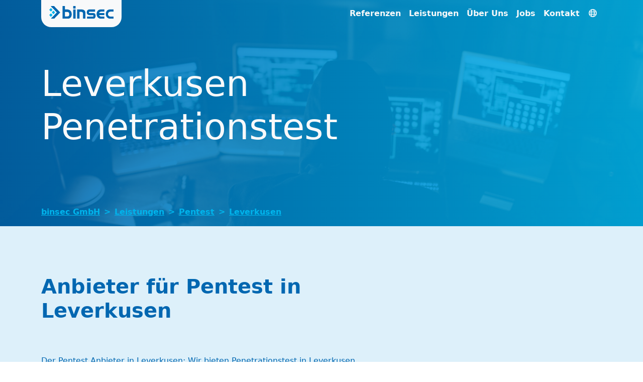

--- FILE ---
content_type: text/html; charset=utf-8
request_url: https://binsec.com/de/pentest/leverkusen/
body_size: 8686
content:
<!DOCTYPE html>




<html lang="de">
  <head>
    <title>Leverkusen Penetrationstest | binsec GmbH | Pentest Anbieter</title>
    <meta charset="UTF-8" />
    <meta name="viewport" content="width=device-width, initial-scale=1.0">

    <meta name="description" content="Professionelle Penetrationstests in Leverkusen mit der binsec GmbH seit 2013.">

    <link rel="shortcut icon" type="image/png" href="/static/favicons/binsec/favicon.png"/>
    
<script src="/static/bs2025/js/app.js?v=2025.12" data-csrftoken="pMF0EO18RYsyrb5YSs7u3Pmjena3w4AgYmpO6znyT5Y3u6UTxu3x46GKr6KLWgyM" data-oauth2token="" ></script>


    
<link rel="stylesheet" href="/static/bs2025/css/app.css?v=2025.12" />

<link rel="stylesheet" href="/static/bs2025/fontawesome/css/all.min.css?v=2025.12" />


    
  
<link rel="alternate" hreflang="de" data-lang-code="de" href="https://binsec.com/de/pentest/leverkusen/" />
  
<link rel="alternate" hreflang="en" data-lang-code="en" href="https://binsec.com/en/pentest/leverkusen/" />
  
<link rel="alternate" hreflang="x-default" href="https://binsec.com/en/pentest/leverkusen/" data-lang-code="en" />


    
    
  </head>
  <body data-bs-theme="light"
        x-data="{ scroll: false }"
        
        x-on:scroll.window="scroll = (window.pageYOffset > 100) ? true: false"
        x-on:load.window="scroll = (window.pageYOffset > 100) ? true: false"
        
        >
    

<header>
  <nav class="navbar navbar-expand-lg fixed-top container-fluid pt-0"
       x-bind:class="scroll && 'bg-primary'">
    <div class="container py-2 top-0 pt-0">
      <div class="card bg-light logo">
        <a class="navbar-brand align-self-center me-0 pt-2 pb-3" href="/">
          <img src="/static/logos/binsec.svg"
              alt="binsec GmbH" />
        </a>
      </div>
    
      <button class="navbar-toggler"
        type="button"
        x-on:click="if (!scroll) { scroll = true }"
        data-bs-toggle="collapse"
        data-bs-target="#navtop"
        aria-controls="navtop"
        aria-expand="false"
        aria-label="Toggle navigation">
  <span class="navbar-toggler-icon"></span>
</button>
<div class="collapse navbar-collapse" id="navtop">
<ul class="navbar-nav ms-auto mb-2 mb-lg-0 justify-content-end">

  
<li class="nav-item dropdown fw-bold">
  <a class="nav-link text-light" href="#" data-bs-toggle="dropdown" aria-expanded="false">
     Referenzen
  </a>
  <div class="dropdown-menu dropdown-menu-end">
  
    <a class="dropdown-item"
   href="/de/references/">
   Referenzen
</a>

  
    <a class="dropdown-item"
   href="/de/projects/">
   Projekte
</a>

  
  </div>
</li>



  
<li class="nav-item dropdown fw-bold">
  <a class="nav-link text-light" href="#" data-bs-toggle="dropdown" aria-expanded="false">
     Leistungen
  </a>
  <div class="dropdown-menu dropdown-menu-end">
  
    <a class="dropdown-item"
   href="/de/pentest/">
   Penetration Testing
</a>

  
    <a class="dropdown-item"
   href="/de/pentest/internal/">
   - Pentest von Intern
</a>

  
    <a class="dropdown-item"
   href="/de/pentest/external/">
   - Pentest von Extern
</a>

  
    <a class="dropdown-item"
   href="/de/pentest/web-application/">
   - Pentest von Web-Anwendungen
</a>

  
    <a class="dropdown-item"
   href="/de/pentest/api/">
   - Pentest von APIs
</a>

  
    <a class="dropdown-item"
   href="/de/pentest/mobile-app/">
   - Pentest von Mobilen Anwendungen
</a>

  
    <a class="dropdown-item"
   href="/de/pentest/mdr/">
   - Pentest von Medizingeräten
</a>

  
    <a class="dropdown-item"
   href="/de/pentest/social-engineering/">
   Social Engineering
</a>

  
    <a class="dropdown-item"
   href="/de/pentest/physical-security-assessment/">
   Physical Security Assessment
</a>

  
    <a class="dropdown-item"
   href="/de/pentest/red-teaming/">
   Red Team Assessment
</a>

  
  </div>
</li>



  
<li class="nav-item fw-bold">
  <a class="nav-link text-light"
     href="/de/about/">
     Über Uns
  </a>
</li>



  
<li class="nav-item fw-bold">
  <a class="nav-link text-light"
     href="/de/jobs/">
     Jobs
  </a>
</li>



  
<li class="nav-item fw-bold">
  <a class="nav-link text-light"
     href="/de/contact/">
     Kontakt
  </a>
</li>



  
<li class="nav-item dropdown fw-bold">
  <a class="nav-link text-light" href="#" data-bs-toggle="dropdown" aria-expanded="false">
    <i class="far fa-fw fa-globe"></i>
 
  </a>
  <div class="dropdown-menu dropdown-menu-end">
  
    <a class="dropdown-item"
   href="/de/pentest/leverkusen/">
   Deutsch
</a>

  
    <a class="dropdown-item"
   href="/en/pentest/leverkusen/">
   Englisch
</a>

  
  </div>
</li>



</ul>
</div>

    
    </div>
  </nav>
</header>


<div class="d-flex justify-content-center align-items-center teaser-pentest position-relative overflow-x-hidden"
     style="background: linear-gradient(to right, rgba(0, 103, 177, 0.88), rgba(0, 180, 236, 0.88)), url(/static/binsec/website/img/pentest/default.jpg);">
  <div class="container pt-4">
    <div class="row pb-5">
      <div class="col-12 col-lg-12 col-xl-10">
        <h1 class="text-light display-2">
          Leverkusen Penetrationstest
        </h1>
      </div>
      
<nav class="fw-bold position-absolute bottom-0" aria-label="breadcrumb">
  <ol class="breadcrumb">

    <li class="breadcrumb-item">
      <a href="/de/">binsec GmbH</a>
    </li>

    <li class="breadcrumb-item">
      <a href="/de/">Leistungen</a>
    </li>

    <li class="breadcrumb-item">
      <a href="/de/pentest/">Pentest</a>
    </li>

    <li class="breadcrumb-item" aria-current="page">
      <a href="/de/pentest/leverkusen/">Leverkusen</a>
    </li>

  </ol>
</nav>


    </div>
  </div>
</div>


<div id="content">
  
<div class="container-fluid bg-binsec-light">
  <div class="col-12 py-5 d-sm-none d-none d-lg-block d-md-block"></div>
<div class="col-12 py-4 d-sm-block d-block d-lg-none d-xl-none d-xxl-none d-md-none"></div>

  <div class="container">
    <div class="row">
      <div class="col-12 col-lg-7 text-primary">
        <h2 class="pb-2 text-primary fw-bold display-6">
          Anbieter für Pentest
          
            in Leverkusen
          
          
        </h2>
        <p class="pt-4 pb-2">
<p>


Der Pentest Anbieter in Leverkusen:
Wir bieten Penetrationstest in Leverkusen an.
Externe Penetrationstests führen wir üblicherweise remote durch und bei internen Penetrationstests sind wir flexibel: Entweder kommen wir persönlich zu Ihnen vor Ort oder stellen Ihnen unsere vorkonfigurierte Pentest-Box zur Verfügung, die wir sicher und zuverlässig aus der Ferne steuern. 


</p>

        </p>
      </div>
    </div>
  </div>
  <div class="col-12 py-5 d-sm-none d-none d-lg-block d-md-block"></div>
<div class="col-12 py-4 d-sm-block d-block d-lg-none d-xl-none d-xxl-none d-md-none"></div>

</div>
<div class="col-12 py-5 d-sm-none d-none d-lg-block d-md-block"></div>
<div class="col-12 py-4 d-sm-block d-block d-lg-none d-xl-none d-xxl-none d-md-none"></div>

<div class="container d-none d-lg-block">
  <div class="row align-items-center">
    <div class="col-5 text-primary">
      <h2 class="pb-2 text-primary fw-lighter display-6">
        Unsere Leistung in Kurzfassung:
        <div class="fw-bold">Durchführung von Penetrationstest (Pentest)</div>
      </h2>
      <p class="pt-4 pb-2">

Seit 2013 führt unser zertifiziertes Team Pentest für 

<a href="/de/pentest/network/">IT-Infrastrukturen</a>,
<a href="/de/pentest/web-application/">Webanwendungen</a>,
<a href="/de/pentest/mobile-app/">Mobile APP</a>
(<a href="/de/pentest/ios/">iOS</a>/<a href="/de/pentest/android/">Android</a>)

und anderen Zielen jeweils mit Hilfe einer strukturierten Vorgehensweise durch,
die auf allen relevanten Standards basiert.
Als Anbieter für professionelle Pentest legen wir die Bewertung der Schwachstellen anhand des dazugehörigen Business-Risikos fest und erstellen einen Bericht, der eine Zusammenfassung für den IT-Manager sowie die technischen Details zu den identiﬁzierten Schwachstellen enthält.
Nachdem Sie die Schwachstellen behoben haben,
führen wir in der Regel ohne zusätzliche Kosten einen Nachtest durch.

</p>
<a href="/de/contact/"
   class="btn btn-primary fw-bold rounded-pill py-3 px-4">
  Kontaktieren Sie uns
</a>

<div class="col-12 py-4 d-block d-lg-none"></div>

    </div>
  </div>
</div>
<div class="col-6 position-absolute end-0 d-none d-lg-block">
  <div class="container bg-binsec-light rounded-start py-5 ps-5 pentest-keyfacts">
    <div class="row">
      <div class="col-12">
  <p class="text-primary fw-bold">
    <i class="fas fa-fw fa-check fa-lg me-2 pb-1"></i>

    Strukturierter Ansatz
  </p>
</div>
<div class="col-12">
  <p class="text-primary">
    <span class="fw-bold">
    <i class="fas fa-fw fa-check fa-lg me-2 pb-1"></i>

    Zertifizierungen:
    </span>
    (
    <a href="/de/pentest/oscp/">OSCP</a>,
    <a href="/de/pentest/osce/">OSCE</a>,
    <a href="/de/pentest/crto/">CRTO</a>,
    <a href="/de/pentest/bacpp/">BACPP</a>
    )
  </p>
</div>
<div class="col-12">
  <p class="text-primary fw-bold">
    <i class="fas fa-fw fa-check fa-lg me-2 pb-1"></i>

    Identifizierung von technischen und geschäftlichen Sicherheitsrisiken
  </p>
</div>
<div class="col-12">
  <p class="text-primary fw-bold">
    <i class="fas fa-fw fa-check fa-lg me-2 pb-1"></i>

    Risikogewichtete Schwachstellen-Bewertung oder nach
    <a href="/de/pentest/cvss/">
      CVSS
    </a>
     
  </p>
</div>
<div class="col-12">
  <p class="text-primary fw-bold">
    <i class="fas fa-fw fa-check fa-lg me-2 pb-1"></i>

    <a href="/de/pentest/report/">
      Bericht
    </a>
    enthält Manamagement-Übersicht und technischen Teil
  </p>
</div>
<div class="col-12">
  <p class="text-primary fw-bold">
    <i class="fas fa-fw fa-check fa-lg me-2 pb-1"></i>

    Nachprüfung inkludiert
  </p>
</div>

    </div>
  </div>
</div>

<div class="container d-block d-lg-none">
  <div class="row align-items-center">
    <div class="col-12 text-primary">
      <h2 class="pb-2 text-primary fw-lighter display-6">
        Unsere Leistung in Kurzfassung:
        <div class="fw-bold">Durchführung von Penetrationstest (Pentest)</div>
      </h2>
      <p class="pt-4 pb-2">

Seit 2013 führt unser zertifiziertes Team Pentest für 

<a href="/de/pentest/network/">IT-Infrastrukturen</a>,
<a href="/de/pentest/web-application/">Webanwendungen</a>,
<a href="/de/pentest/mobile-app/">Mobile APP</a>
(<a href="/de/pentest/ios/">iOS</a>/<a href="/de/pentest/android/">Android</a>)

und anderen Zielen jeweils mit Hilfe einer strukturierten Vorgehensweise durch,
die auf allen relevanten Standards basiert.
Als Anbieter für professionelle Pentest legen wir die Bewertung der Schwachstellen anhand des dazugehörigen Business-Risikos fest und erstellen einen Bericht, der eine Zusammenfassung für den IT-Manager sowie die technischen Details zu den identiﬁzierten Schwachstellen enthält.
Nachdem Sie die Schwachstellen behoben haben,
führen wir in der Regel ohne zusätzliche Kosten einen Nachtest durch.

</p>
<a href="/de/contact/"
   class="btn btn-primary fw-bold rounded-pill py-3 px-4">
  Kontaktieren Sie uns
</a>

<div class="col-12 py-4 d-block d-lg-none"></div>

    </div>
  </div>
</div>
<div class="container-fluid bg-binsec-light d-block d-lg-none">
  <div class="container pt-5 pb-5">
    <div class="row">
      <div class="col-12">
  <p class="text-primary fw-bold">
    <i class="fas fa-fw fa-check fa-lg me-2 pb-1"></i>

    Strukturierter Ansatz
  </p>
</div>
<div class="col-12">
  <p class="text-primary">
    <span class="fw-bold">
    <i class="fas fa-fw fa-check fa-lg me-2 pb-1"></i>

    Zertifizierungen:
    </span>
    (
    <a href="/de/pentest/oscp/">OSCP</a>,
    <a href="/de/pentest/osce/">OSCE</a>,
    <a href="/de/pentest/crto/">CRTO</a>,
    <a href="/de/pentest/bacpp/">BACPP</a>
    )
  </p>
</div>
<div class="col-12">
  <p class="text-primary fw-bold">
    <i class="fas fa-fw fa-check fa-lg me-2 pb-1"></i>

    Identifizierung von technischen und geschäftlichen Sicherheitsrisiken
  </p>
</div>
<div class="col-12">
  <p class="text-primary fw-bold">
    <i class="fas fa-fw fa-check fa-lg me-2 pb-1"></i>

    Risikogewichtete Schwachstellen-Bewertung oder nach
    <a href="/de/pentest/cvss/">
      CVSS
    </a>
     
  </p>
</div>
<div class="col-12">
  <p class="text-primary fw-bold">
    <i class="fas fa-fw fa-check fa-lg me-2 pb-1"></i>

    <a href="/de/pentest/report/">
      Bericht
    </a>
    enthält Manamagement-Übersicht und technischen Teil
  </p>
</div>
<div class="col-12">
  <p class="text-primary fw-bold">
    <i class="fas fa-fw fa-check fa-lg me-2 pb-1"></i>

    Nachprüfung inkludiert
  </p>
</div>

    </div>
  </div>
</div>

<div class="col-12 py-5 d-sm-none d-none d-lg-block d-md-block"></div>
<div class="col-12 py-4 d-sm-block d-block d-lg-none d-xl-none d-xxl-none d-md-none"></div>

<div class="container">
  <div class="row align-items-center">
      <div class="row">
        <div class="col-12 col-lg-12">
          <div class="row align-items-center border rounded-4 border-binsec-faq border-2 bg-white px-2 py-4 m-1">
            <div class="col-12 col-md-3">
              <a href="/de/faq/introduction-to-penetration-testing/">
                <img src="/static/logos/binsec-faq-logo-bg-white.svg">
              </a>
            </div>
            <div class="col-12 col-md-9">
              <a href="/de/faq/introduction-to-penetration-testing/?ident=pentest" class="text-decoration-none text-primary fw-bold">
                <p>Was ist ein Penetrationstest?</p>
              </a>
              <a href="/de/faq/introduction-to-penetration-testing/?ident=objective" class="text-decoration-none text-primary fw-bold">
                <p>Was ist das Ziel eines Penetrationstests?</p>
              </a>
              <a href="/de/faq/introduction-to-penetration-testing/?ident=types" class="text-decoration-none text-primary fw-bold">
                <p>Welche Arten von Penetrationstests gibt es?</p>
              </a>
              <a href="/de/faq/introduction-to-penetration-testing/?ident=scenarios" class="text-decoration-none text-primary fw-bold">
                <p>Welche Angriffszenarien bzw Angriffsvektoren gibt es?</p>
              </a>
              <a href="/de/faq/introduction-to-penetration-testing/?ident=vulnscan" class="text-decoration-none text-primary fw-bold">
                <p>Was ist der Unterschied zwischen einem Schwachstellenscan und einem Penetrationstest?</p>
              </a>
          </div>
        </div>
      </div>
    </div>
  </div>
</div>

<div class="container">
  <h2 class="pt-5 pb-2 text-primary fw-bold display-6">
    
      Pentest-Vorgehensweise
    
  </h2>
  <div class="row">
    <div class="col-12 col-lg-6">
      <p class="pt-4 pb-2 text-primary">
 
Ein Penetrationstest ist ein strukturiert durchgeführter Angriff auf IT-Systeme oder IT-Anwendungen, um mögliche Schwachstellen zu
identifizieren.
Dabei werden die gleichen Werkzeuge und Techniken eingesetzt, die auch reale Angreifer anwenden um in Systeme einzubrechen.
Somit ist ein Penetrationstest kein automatischer Schwachstellen-Scan.
Im Gegenteil, ein Penetrationstest als Dienstleistung ist immer eine Kombination aus der Anwendung von Security-Tools und der Durchführung manueller Tests,
die der Aufdeckung von Schwachstellen dienen.
Während ein realer Angreifer nur eine einzige Schwachstelle finden und ausnutzen muss, wird ein Penetrationstester alle relevanten Angriffsvektoren prüfen.

      </p>
    </div>
    <div class="col-12 col-lg-6">
      <p class="pt-4 pb-2 text-primary">

Eine strukturierte Vorgehensweise ist einer der wichtigsten Erfolgsfaktoren
als Pentest-Dienstleister,
 um dies erreichen zu können.



    

  Unsere Vorgehensweise basiert auf allen relevanten Standards und Veröffentlichungen.

      </p>
    </div>
  </div>
  <div class="row row-cols-1 row-cols-md-2 row-cols-lg-3 pt-4 pb-5 gy-3">
    <div class="col">
      <div class="d-grid">
        <a href="/de/pentest/owasp-testing-guide/"
           class="btn btn-primary text-light fw-bold rounded-pill py-4">
          OWASP Testing Guide
        </a>
      </div>
    </div>
    <div class="col">
      <div class="d-grid">
        <a href="/de/pentest/owasp-top-10/"
           class="btn btn-primary text-light fw-bold rounded-pill py-4">
          OWASP Top 10
        </a>
      </div>
    </div>
    <div class="col">
      <div class="d-grid">
        <a href="/de/pentest/owasp-api-security-top-10/"
           class="btn btn-primary text-light fw-bold rounded-pill py-4">
          OWASP API Security Top 10
        </a>
      </div>
    </div>
    <div class="col">
      <div class="d-grid">
        <a href="/de/pentest/owasp-mobile-top-10/"
           class="btn btn-primary text-light fw-bold rounded-pill py-4">
          OWASP Mobile Top 10
        </a>
      </div>
    </div>
    <div class="col">
      <div class="d-grid">
        <a href="/de/pentest/owasp-mobile-security-testing-guide/"
           class="btn btn-primary text-light fw-bold rounded-pill py-4">
          OWASP Mobile Security Testing Guide
        </a>
      </div>
    </div>
    <div class="col">
      <div class="d-grid">
        <a href="/de/pentest/owasp-top-10-for-llm-applications/"
           class="btn btn-primary text-light fw-bold rounded-pill py-4">
          OWASP Top 10 für LLM Anwendungen
        </a>
      </div>
    </div>
    <div class="col">
      <div class="d-grid">
        <a href="/de/pentest/masvs-mobile-application-security-verification-standard/"
           class="btn btn-primary text-light fw-bold rounded-pill py-4">
          Mobile Application Security Verification Standard (MASVS)
        </a>
      </div>
    </div>
    <div class="col">
      <div class="d-grid">
        <a href="/de/pentest/study-bsi-implementation-concept/"
           class="btn btn-primary text-light fw-bold rounded-pill py-4">
          BSI-Studie Durchführungskonzept für Penetrationstest 
        </a>
      </div>
    </div>
    <div class="col">
      <div class="d-grid">
        <a href="/de/pentest/osstmm/"
           class="btn btn-primary text-light fw-bold rounded-pill py-4">
          Open Source Security Testing Methodology Manual (OSSTMM)
        </a>
      </div>
    </div>
  </div>
</div>


<div class="col-12 py-5 d-sm-none d-none d-lg-block d-md-block"></div>
<div class="col-12 py-4 d-sm-block d-block d-lg-none d-xl-none d-xxl-none d-md-none"></div>


  <div class="container">
  <div class="row justify-content-between">
    <div class="col-xxl-6 col-xl-7 col-lg-7 col-md-12 col-12 text-primary">
      <h2 class="pb-2 text-primary fw-bold display-6">
      
        Angebot für einen Pentest erhalten
      
      </h2>
      <p class="pt-4 pb-2">

Die Durchführung eines Penetrationstest ist immer
ein Kompromiss aus Aufwand und 

<a class="link-textcolor text-decoration-none" href="/de/pentest/kosten/">Kosten</a>,
für die Darstellung eines angemessenen 
<a class="link-textcolor text-decoration-none" href="/de/pentest/preis/">Preises</a>.

Erfolgreiche Pentest zeigen eine gute Balance zwischen
diesen Eigenschaften, um die Prüfung aller relevanten Angriffe
und Angriffsvektoren leisten zu können.
Die Kosten für einen solchen Test sind immer abhängig
vom eingesetzten Zeitaufwand des Penetrationstesters
sowie von der Größe und Komplexität des IT-Systems
bzw. der Webanwendungen.
Während ein Penetrationstest für eine kleine Webanwendung
wenige Tage dauert, kann ein Penetrationstest für
große Netzwerke schon einmal mehrere Wochen in Anspruch nehmen.

    </p>
    <p>
<a class="link-textcolor text-decoration-none" href="/de/pentest/angebot/">Für ein Pentest-Angebot</a>

benötigen wir vorab Informationen
über die zu untersuchenden Systeme und Anwendungen.
Es ist notwendig, dass wir uns vom Ziel einen
ersten Eindruck verschaffen.
Bei Webanwendungen sind zum Beispiel Testzugänge hilfreich.
Jede zusätzliche weitere Information, z.B.
über verwendete Frameworks, wird uns dabei helfen,
Ihnen das für Sie passende Angebot zu unterbreiten.
Wünschen Sie einen Penetrationstest für ein IT-System,
benötigen wir vorab die entsprechenden Netzwerkadressen.
In diesem Fall werden wir zunächst einen
nichtinvasiven Netzwerkscan durchführen,
um uns ein erstes Bild von Ihrem Netzwerk zu machen.
Nach unserer Aufwandsschätzung erhalten
Sie ein detailliertes Angebot.

    </p>
    <p>
    binsec GmbH ist ein
    <a class="link-textcolor text-decoration-none" href="/de/pentest/deutschland/">deutsches Pentest Unternehmen</a>
    für professionelle Penetrationstests.</a>
    

Bitte nehmen Sie mit uns Kontakt auf,
um ein formelles Angebot zu erhalten.
Falls Sie Fragen haben, zögern Sie nicht
uns anzusprechen.

Das
<a class="link-textcolor text-decoration-none text-decoration-none" href="/de/pentest/unternehmen/">Unternehmen</a> 
binsec GmbH ist Ihr
<a class="link-textcolor text-decoration-none" href="/de/pentest/anbieter/">Pentest Anbieter</a> - 

<a class="link-textcolor text-decoration-none" href="/de/pentest/beauftragen/">veranlassen Sie Ihren Pentest noch heute</a>!
      </p>
      <a href="/de/contact/"
   class="btn btn-primary fw-bold rounded-pill py-3 px-4">
  Kontaktieren Sie uns
</a>

      <div class="col-12 py-4 d-block d-lg-none"></div>
    </div>
    <div class="d-md-none d-lg-block col-lg-5 align-self-center">
      <img src="/static/binsec/website/img/pentest-offer-de.png"
           class="w-100" alt="Pentest Offer">
    </div>
  </div>
</div>

  <div class="col-12 py-5 d-sm-none d-none d-lg-block d-md-block"></div>
<div class="col-12 py-4 d-sm-block d-block d-lg-none d-xl-none d-xxl-none d-md-none"></div>


<div class="container">
  <div class="row align-items-center">
      <div class="row">
        <div class="col-12 col-lg-12">
          <div class="row align-items-center border rounded-4 border-binsec-faq border-2 bg-white px-2 py-4 m-1">
            <div class="col-12 col-md-3">
              <a href="/de/faq/commissioning-penetration-testing/">
                <img src="/static/logos/binsec-faq-logo-bg-white.svg">
              </a>
            </div>
            <div class="col-12 col-md-9">
              <a href="/de/faq/commissioning-penetration-testing/?ident=often" class="text-decoration-none text-primary fw-bold">
                <p>Wie oft sollte man einen Penetrationstest durchführen?</p>
              </a>
              <a href="/de/faq/commissioning-penetration-testing/?ident=benefits" class="text-decoration-none text-primary fw-bold">
                <p>Welche Vorteile hat ein Unternehmen durch einen Penetrationstest?</p>
              </a>
              <a href="/de/faq/commissioning-penetration-testing/?ident=ptdoc" class="text-decoration-none text-primary fw-bold">
                <p>Warum findet binsec mehr Findings als andere?</p>
              </a>
              <a href="/de/faq/commissioning-penetration-testing/?ident=regulations" class="text-decoration-none text-primary fw-bold">
                <p>Was ist beim Thema Datenschutz im Rahmen eines Penetrationstests zu berücksichtigen?</p>
              </a>
          </div>
        </div>
      </div>
    </div>
  </div>
</div>

<div class="col-12 py-5 d-sm-none d-none d-lg-block d-md-block"></div>
<div class="col-12 py-4 d-sm-block d-block d-lg-none d-xl-none d-xxl-none d-md-none"></div>

<div class="container-fluid bg-primary py-5">
  <div class="container">
    <h2 class="pt5 pb-2 text-light fw-lighter display-6 text-center">
      <div class="fw-bold">Pentesting</div>
      für bestimmte Standards und Anforderungen
    </h2>
    <div class="row justify-content-center">
      <div class="col-12 col-md-9 col-lg-7 col-xl-6 col-xxl-5">
        <p class="pt-4 pb-2 text-light text-center">
          Weltweit gibt es zahlreiche Normen oder gesetzliche Vorgaben, die die Durchführung eines Penetrationstests vorschreiben.
        </p>
      </div>
    </div>
    <div class="row row-cols-1 row-cols-md-2 row-cols-lg-3 pt-4 pb-5 gy-3 justify-content-center">
      <div class="col">
        <div class="d-grid h-100">
          <a href="/de/pentest/iso27001/"
             class="btn btn-secondary text-light fw-bold rounded-pill py-4">
            ISO 27001
          </a>
        </div>
      </div>
      <div class="col">
        <div class="d-grid h-100">
          <a href="/de/pentest/pcidss/"
             class="btn btn-secondary text-light fw-bold rounded-pill py-4">
            PCI DSS
          </a>
        </div>
      </div>
      <div class="col">
        <div class="d-grid h-100">
          <a href="/de/pentest/kritis/"
             class="btn btn-secondary text-light fw-bold rounded-pill py-4">
            KRITIS
          </a>
        </div>
      </div>
      <div class="col">
        <div class="d-grid h-100">
          <a href="/de/pentest/ikfz/"
             class="btn btn-secondary text-light fw-bold rounded-pill py-4">
            i-Kfz
          </a>
        </div>
      </div>
      <div class="col">
        <div class="d-grid h-100">
          <a href="/de/pentest/diga/"
             class="btn btn-secondary text-light fw-bold rounded-pill py-4">
            DiGa
          </a>
        </div>
      </div>
      <div class="col">
        <div class="d-grid h-100">
          <a href="/de/pentest/licence-sports-betting-rp-darmstadt/"
             class="btn btn-secondary text-light fw-bold rounded-pill py-4">
            Konzessionen Sportwetten im Internet (RP Darmstadt)
          </a>
        </div>
      </div>
      <div class="col">
        <div class="d-grid h-100">
          <a href="/de/pentest/mpa-content-security-program/"
             class="btn btn-secondary text-light fw-bold rounded-pill py-4">
            MPA Global Content Security Program
          </a>
        </div>
      </div>
      <div class="col">
        <div class="d-grid h-100">
          <a href="/de/pentest/%C3%B6norm-a7700/"
             class="btn btn-secondary text-light fw-bold rounded-pill py-4">
            ÖNORM A7700
          </a>
        </div>
      </div>
      <div class="col">
        <div class="d-grid h-100">
          <a href="/de/pentest/iec-81001-5-1/"
             class="btn btn-secondary text-light fw-bold rounded-pill py-4">
            IEC 81001-5-1
          </a>
        </div>
      </div>
      <div class="col">
        <div class="d-grid h-100">
          <a href="/de/pentest/tisax-vda-isa/"
             class="btn btn-secondary text-light fw-bold rounded-pill py-4">
            TISAX / VDA ISA
          </a>
        </div>
      </div>
      <div class="col">
        <div class="d-grid h-100">
	        <a href="/de/pentest/mdr/"
             class="btn btn-secondary text-light fw-bold rounded-pill py-4">
            MDR (Medical Device Regulation)
          </a>
        </div>
      </div>
      <div class="col">
        <div class="d-grid h-100">
          <a href="/de/pentest/dora-tiber-red-team-tlpt/"
             class="btn btn-secondary text-light fw-bold rounded-pill py-4">
            TIBER-DE Test / Threat-Led Penetration Testing (TLPT) für DORA
          </a>
        </div>
      </div>
      <div class="col">
        <div class="d-grid h-100">
	        <a href="/de/pentest/nis2/"
             class="btn btn-secondary text-light fw-bold rounded-pill py-4">
            NIS2
          </a>
        </div>
      </div>
      <div class="col">
        <div class="d-grid h-100">
	        <a href="/de/pentest/ms-365-app-compliance/"
             class="btn btn-secondary text-light fw-bold rounded-pill py-4">
            Microsoft 365 App Compliance Program (Teams/Sharepoint)
          </a>
        </div>
      </div>
    </div>
  </div>
</div>

<div class="col-12 py-5 d-sm-none d-none d-lg-block d-md-block"></div>
<div class="col-12 py-4 d-sm-block d-block d-lg-none d-xl-none d-xxl-none d-md-none"></div>


  <div class="container">
  <div class="row align-items-center">
    <div class="col-12 col-md-7 col-xl-6 col-xxl-5 text-primary">
      <h2 class="pb-2 text-primary fw-lighter display-6">
        binsec GmbH für professionelle Penetrationstest
        <span class="fw-bold">
          
            Pentest
            Leverkusen
          
        </span>
      </h2>
      <p class="pt-4 pb-2">
      
        Die binsec GmbH ist Ihr Pentest Unternehmen
        für Penetrationstest in
        Leverkusen.
      

      Erhalten Sie ein Pentest Angebot ohne typischen Verkaufsunsinn.
      Reden Sie mit Experten anstelle von Pre-Sales-Beratern.
      Better pentesting. No nonsense.

Als professioneller

<a class="link-textcolor text-decoration-none" href="/de/pentest/">Penetration Test Anbieter</a>

machen wir einiges anders als andere Firmen:
Als Dienstleister für Penetration Testing verkaufen wir automatisierte Schwachstellenscans nicht als Pentest.
Wir betrachten auch geschäftliche Sicherheitsrisiken.
Sie suchen ein Unternehmen für einen professionell durchgeführten Penetrationstest? Nehmen Sie das Team der binsec für Ihren 

      
        Leverkusen
      
      Pentest!
      </p>
      <a href="/de/contact/"
   class="btn btn-primary fw-bold rounded-pill py-3 px-4">
  Kontaktieren Sie uns
</a>

    </div>
    <div class="col-md-1 d-none d-md-block"></div>
    <div class="col-12 py-4 d-block d-md-none"></div>
    <div class="col-8 col-sm-7 col-md-4 col-xl-3 mx-auto">
      <img class="w-100" src="/static/binsec/website/img/content/pentest/binsec-GmbH-better-pentesting-no-nonsense.png" />
    </div>
  </div>
</div>


<div class="col-12 py-5 d-sm-none d-none d-lg-block d-md-block"></div>
<div class="col-12 py-4 d-sm-block d-block d-lg-none d-xl-none d-xxl-none d-md-none"></div>

<div class="container-fluid py-5 bg-binsec-light">
  <div class="container pb-5">
    <h2 class="py-5 text-primary fw-bold display-6 text-center">
      Häufig gestellte Fragen
    </h2>
    <div class="accordion rounded-4" id="faq">
      <div class="accordion-item border border-0">
  <div class="accordion-header" id="pt_samplereport_header">
    <button type="button"
            class="accordion-button fw-bold text-primary"
            data-bs-toggle="collapse"
            data-bs-target="#pt_samplereport"
            aria-expaneded="true"
            aria-controls="pt_samplereport">
      Können wir einen Pentest-Beispielbericht bekommen?
    </button>
  </div>
  <div id="pt_samplereport"
       class="accordion-collapse collapse show"
       aria-labelledby="pt_samplereport_header"
       data-bs-parent="#faq">
    <div class="accordion-body text-primary">

Ja, natürlich. Bitte kontaktieren Sie uns für einen
Pentest-Beispielbericht.

    </div>
  </div>
</div>

      <div class="accordion-item border border-0">
  <div class="accordion-header" id="pt_tools_header">
    <button type="button"
            class="accordion-button collapsed text-primary fw-bold"
            data-bs-toggle="collapse"
            data-bs-target="#pt_tools"
            aria-expaneded="false"
            aria-controls="pt_tools">
      Welche Pentest-Tools nutzt ihr?
    </button>
  </div>
  <div id="pt_tools"
       class="accordion-collapse collapse"
       aria-labelledby="pt_tools_header"
       data-bs-parent="#faq">
    <div class="accordion-body text-primary">
<p>

Die Antwort auf diese Frage lässt sich schwer pauschalisieren, da das
eingesetzte Toolset grundsätzlich vom jeweiligen Prüfobjekt abhängt. So
setzen wir selbstverständlich Tools wie nmap bei der Überprüfung von
IT-Infrastrukturen oder die Burp Suite Professional im Fall von
Webanwendungen ein.

</p>
<p>

Jedoch sind wir der Meinung, dass die Veröffentlichung einer Tool-Liste
reine Augenwischerei ist, da jedes Zielsystem individuell betrachtet
werden sollte. Sie können uns aber gerne am Ende der Durchführung nach
den eingesetzten Tools fragen.

</p>
    </div>
  </div>
</div>

      <div class="accordion-item border border-0">
  <div class="accordion-header" id="pt_retest_header">
    <button type="button"
            class="accordion-button collapsed text-primary fw-bold"
            data-bs-toggle="collapse"
            data-bs-target="#pt_retest"
            aria-expaneded="false"
            aria-controls="pt_retest">
      Ist eine Nachprüfung inklusive?
    </button>
  </div>
  <div id="pt_retest"
       class="accordion-collapse collapse"
       aria-labelledby="pt_retest_header"
       data-bs-parent="#faq">
    <div class="accordion-body text-primary">

Wenn Sie Schwachstellen innerhalb einer angemessenen Zeit beheben,
prüfen wir gerne kostenlos nach.

    </div>
  </div>
</div>

      <div class="accordion-item border border-0">
  <div class="accordion-header" id="pt_cloud_header">
    <button type="button"
            class="accordion-button collapsed text-primary fw-bold"
            data-bs-toggle="collapse"
            data-bs-target="#pt_cloud"
            aria-expaneded="false"
            aria-controls="pt_cloud">
            Führt ihr Pentest in der Cloud durch?
    </button>
  </div>
  <div id="pt_cloud"
       class="accordion-collapse collapse"
       aria-labelledby="pt_cloud_header"
       data-bs-parent="#faq">
    <div class="accordion-body text-primary">

Das Hosten einer kritischen Geschäftsanwendung bei einem Cloud-Anbieter wie

<a href="/de/pentest/cloud-amazon-aws/">Amazon AWS</a>,
<a href="/de/pentest/cloud-microsoft-azure/">Microsoft Azure</a>
oder
<a href="/de/pentest/cloud-hetzner/">Hetzner Cloud</a>

ist immer verbreiteter.
Selbstverständlich führen wir Penetrationstest für Anwendungen durch,
die in der Cloud betrieben werden. Dies gilt auch für Penetrationstest von IT-Infrastrukturen in der Cloud,
sofern die virtuellen Maschinen nicht vom Cloud-Anbieter selbst verwaltet werden.

    </div>
  </div>
</div>

      <div class="accordion-item border border-0">
  <div class="accordion-header" id="pt_box_header">
    <button type="button"
            class="accordion-button collapsed text-primary fw-bold"
            data-bs-toggle="collapse"
            data-bs-target="#pt_box"
            aria-expaneded="false"
            aria-controls="pt_box">
      Blackbox, Greybox oder Whitebox Pentest?
    </button>
  </div>
  <div id="pt_box"
       class="accordion-collapse collapse"
       aria-labelledby="pt_box_header"
       data-bs-parent="#faq">
    <div class="accordion-body text-primary">

Es gibt drei verschiedene Pentest-Ansätze, die sich darin unterscheiden
wie viele Informationen ein Pentester vor dem eigentlich Test erhält:

<a href="/de/pentest/black-box-test/">Black-Box-Pentest</a>,
<a href="/de/pentest/grey-box-test/">Grey-Box-Pentest</a>
und
<a href="/de/pentest/white-box-test/">White-Box Pentest</a>.

Wir empfehlen in der Regel einen Greybox Pentest.
Er hat das beste Kosten-Nutzen-Verhältnis,
wenn Sie Ihre komplette Angriffsfläche testen lassen möchten.

    </div>
  </div>
</div>

      <div class="accordion-item border border-0">
  <div class="accordion-header" id="pt_hack_header">
    <button type="button"
            class="accordion-button collapsed text-primary fw-bold"
            data-bs-toggle="collapse"
            data-bs-target="#pt_hack"
            aria-expaneded="false"
            aria-controls="pt_hack">
      Bietet ihr auch offensive Sicherheit, Red Teaming und Ethical Hacking an?
    </button>
  </div>
  <div id="pt_hack"
       class="accordion-collapse collapse"
       aria-labelledby="pt_hack	_header"
       data-bs-parent="#faq">
    <div class="accordion-body text-primary">

Natürlich, unsere Pentest-Leistungen umfassen auch

<a href="/de/pentest/offensive-security/">Offensive Security</a>
und
<a href="/de/pentest/red-teaming/">Red Teaming</a>.

 Im Grunde sind diese eine Unterkategorie von Pentesting
mit einem sehr starken Fokus auf unstrukturiertes

<a href="/de/pentest/ethical-hacking/">Ethical Hacking</a>.
    </div>
  </div>
</div>

      <div class="accordion-item border border-0">
  <div class="accordion-header" id="pt_pentestof_header">
    <button type="button"
            class="accordion-button collapsed text-primary fw-bold"
            data-bs-toggle="collapse"
            data-bs-target="#pt_pentestof"
            aria-expaneded="false"
            aria-controls="pt_pentestof">
      Testet Ihr auch...?
    </button>
  </div>
  <div id="pt_pentestof"
       class="accordion-collapse collapse"
       aria-labelledby="pt_pentestof_header"
       data-bs-parent="#faq">
    <div class="accordion-body text-primary">

Wir können jedes Unternehmen, jedes IT-System, jede Anwendung oder jedes Netzwerk pentesten, bis hin zum Protokoll-Fuzzing.
Nur die Analyse von Hardware-Chips unter dem Mikroskop überlassen wir anderen. Wir testen zum Beispiel:

<ul>
  <li><a href="/de/pentest/web-application/">Website & Web-Anwendungen Pentesting</a></li>
  <li><a href="/de/pentest/api/">APIs Pentesting</a></li>
  <li><a href="/de/pentest/webserver/">Webserver Pentesting</a></li>
  <li><a href="/de/pentest/network/">Netzwerk Pentesting</a></li>
  <li><a href="/de/pentest/firewall/">Firewalls Pentesting</a></li>
  <li><a href="/de/pentest/ad-active-directory/">Active Directory (AD) Pentesting</a></li>
    <li><a href="/de/pentest/rdp-server/">Pentest von Remote Desktops Pentesting</a></li>
  <li>
    <a href="/de/pentest/mobile-app/">Mobile APP Pentesting</a> wie
    <a href="/de/pentest/ios/">iOS App Pentesting</a> und
    <a href="/de/pentest/android/">Android APP Pentesting</a>
 </li>
</ul>
    </div>
  </div>
</div>

    </div>
  </div>
</div>



  
</div>
<div class="container-fluid py-5 bg-binsec-light">
  <div class="container text-primary">
    <h4 class="text-uppercase fw-bold fs-4 pt-4">
      Pentest Wissen und Tools
    </h4>
    <div class="row py-5 gx-5">
      <div class="col-12 col-md-6 col-lg-3">
        <div class="col-8 col-sm-5 col-md-6 mb-4">
        <a href="/de/tools/">
          <img src="/static/logos/binsec-tools-logo-bg-white.svg"
               alt="binsec.tools logo">
        </a>
        </div>
        <p>

Kostenlose Pentest-Tools für Ihre Sicherheitsanalyse.

        </p>
        <a href="/de/tools/"
           class="btn btn-outline-primary rounded-pill fw-semibold px-3 py-2">
          Pentest Tools
        </a>
      </div>

      <div class="col-12 py-4 d-block d-md-none"></div>

      <div class="col-12 col-md-6 col-lg-3">
        <div class="col-8 col-sm-5 col-md-6 mb-4">
        <a href="/de/wiki/">
          <img src="/static/logos/binsec-wiki-logo-bg-white.svg"
               alt="binsec.wiki logo">
        </a>
        </div>
        <p>

Besuchen Sie unsere Wiki-Seite zum Thema Pentesting.

        </p>
        <a href="/de/wiki/"
           class="btn btn-outline-primary rounded-pill fw-semibold px-3 py-2">
          Pentest WIKI
        </a>
      </div>

      <div class="col-12 py-4 d-block d-lg-none"></div>

      <div class="col-12 col-md-6 col-lg-3">
        <div class="col-8 col-sm-5 col-md-6 mb-4">
        <a href="/de/faq/">
          <img src="/static/logos/binsec-faq-logo-bg-white.svg"
               alt="binsec FAQ logo">
        </a>
        </div>
        <p>

Klare Antworten auf häufige Fragen zum Thema Pentesting.

        </p>
        <a href="/de/faq/"
           class="btn btn-outline-primary rounded-pill fw-semibold px-3 py-2">
          Pentest FAQ
        </a>
      </div>
      <div class="col-12 py-4 d-block d-lg-none"></div>

      <div class="col-12 col-md-6 col-lg-3">
        <div class="col-8 col-sm-5 col-md-6 mb-4">
        <a href="/de/news/">
          <img src="/static/logos/binsec-news-logo-bg-white.svg"
               alt="binsec news logo">
        </a>
        </div>
        <p>

Neuigkeiten zu Pentesting und dem binsec-Universum.

        </p>
        <a href="/de/news/"
           class="btn btn-outline-primary rounded-pill fw-semibold px-3 py-2">
          Pentest News
        </a>
      </div>
    </div>
  </div>
</div>


<div class="container-fluid py-5 bg-primary">
  <div class="container text-light">
    <div class="row py-5">
      <div class="col-12 col-md-6 col-lg-4">
        <h4 class="text-uppercase fw-bolder fs-6 pb-4">Unternehmen</h4>
        <p>
          binsec GmbH<br>
          Solmsstraße 41<br>
          60486 Frankfurt am Main<br>
          Germany
        </p>
      </div>
      <div class="col-12 py-4 d-block d-md-none"></div>
      <div class="col-12 col-md-6 col-lg-4">
        <h4 class="text-uppercase fw-bolder fs-6 pb-4">Kontakt</h4>
        <a href="mailto:info@binsec.com" class="text-light text-decoration-none">
          <img class="binsec-contact-icon" src="/static/bs2025/img/mail.svg">
          <span class="border-bottom border-2">info@binsec.com</span>
        </a>
        <p class="mt-2">
        <a href="tel:00496924756070" class="text-light text-decoration-none">
          <img class="binsec-contact-icon" src="/static/bs2025/img/phone.svg">
          +49 692475607-0
        </a>
        </p>
      </div>
      <div class="col-12 py-4 d-block d-md-none"></div>
      <div class="col-12 col-md-6 col-lg-4">
        <h4 class="text-uppercase fw-bolder fs-6 pb-4">Impressum</h4>
        <p>
          Geschäftsführer: Patrick Sauer<br>
          Prokura: Florian Zavatzki, Dominik Sauer <br>
          Handelsregister: Frankfurt am Main, HRB97277<br>
          USt-ID: DE290966808<br>
        </p>
      </div>
    </div>
  </div>
</div>

<div class="container-fluid py-4 bg-secondary" style="font-size: 0.7rem">
  <div class="container d-md-block d-none d-sm-none">
    <div class="row">
      <div class="col-md-6">
        <p class="mb-0">
          &copy; 2026
          Alle Rechte vorbehalten
          <a href="https://binsec.com/" class="text-decoration-none text-dark">binsec GmbH</a>.
        </p>
      </div>
      <div class="col-md-6">
        <p class="mb-0 text-end">
          <a href="/de/privacy/">
            Datenschutzerklärung
          </a>
        </p>
      </div>
    </div>
  </div>
  <div class="container d-sm-block d-md-none">
    <div class="row">
      <div class="col-12">
        <p class="mb-0">
          &copy; 2026
          Alle Rechte vorbehalten
          <a href="https://binsec.com/" class="text-decoration-none text-dark">binsec GmbH</a>.
        </p>
      </div>
      <div class="col-12 py-1"></div>
      <div class="col-12">
        <p class="mb-0">
          <a href="/de/privacy/">
            Datenschutzerklärung
          </a>
        </p>
      </div>
    </div>
  </div>
</div>


    

    

  </body>
</html>




--- FILE ---
content_type: image/svg+xml
request_url: https://binsec.com/static/bs2025/img/mail.svg
body_size: 828
content:
<?xml version="1.0" encoding="UTF-8"?>
<svg id="Ebene_1" xmlns="http://www.w3.org/2000/svg" version="1.1" viewBox="0 0 41 41">
  <!-- Generator: Adobe Illustrator 29.3.1, SVG Export Plug-In . SVG Version: 2.1.0 Build 151)  -->
  <defs>
    <style>
      .st0 {
        fill: none;
        stroke: #fff;
        stroke-linecap: round;
        stroke-linejoin: round;
        stroke-width: 2px;
      }

      .st1 {
        fill: #00b4ec;
      }
    </style>
  </defs>
  <g id="Gruppe_683">
    <circle id="Ellipse_18" class="st1" cx="20.5" cy="20.5" r="20.5"/>
    <g id="Icon_feather-mail">
      <path id="Pfad_1100" class="st0" d="M12.3,12.3h16.3c1.1,0,2,.9,2,2v12.3c0,1.1-.9,2-2,2H12.3c-1.1,0-2-.9-2-2v-12.3c0-1.1.9-2,2-2Z"/>
      <path id="Pfad_1101" class="st0" d="M30.6,14.3l-10.2,7.1-10.2-7.1"/>
    </g>
  </g>
</svg>

--- FILE ---
content_type: image/svg+xml
request_url: https://binsec.com/static/logos/binsec-news-logo-bg-white.svg
body_size: 6048
content:
<?xml version="1.0" encoding="UTF-8"?>
<svg id="Ebene_1" xmlns="http://www.w3.org/2000/svg" version="1.1" viewBox="0 0 230 93">
  <!-- Generator: Adobe Illustrator 29.6.0, SVG Export Plug-In . SVG Version: 2.1.1 Build 207)  -->
  <defs>
    <style>
      .st0 {
        fill: #575656;
      }

      .st1 {
        fill: #ff760c;
      }

      .st2 {
        fill: #0067b1;
      }

      .st3 {
        fill: #fff;
      }
    </style>
  </defs>
  <g id="Gruppe_1364">
    <rect id="Rechteck_709" class="st3" y="0" width="230" height="93" rx="20" ry="20"/>
    <g id="Gruppe_1357">
      <g id="logos_binsec_news">
        <path id="Pfad_1779" class="st2" d="M119.19,47.92c2.71,0,3.4,2.31,3.4,3.93.01,3.57,0,5.95,0,9.52v.43h4.95v-.26c0-3.92,0-7.37,0-11.29,0-3.45-1.98-7.14-8.04-7.14-3.07-.05-5.63-.02-8.7-.02h-.37v18.72h4.92v-13.89c.14,0,1.13,0,3.84,0Z"/>
        <path id="Pfad_1780" class="st2" d="M102.24,61.77h4.93v-18.71h-4.93v18.71Z"/>
        <path id="Pfad_1781" class="st2" d="M90.25,43.14h-5.15v-6.86h-4.93v25.5h10.08c.85,0,8.84-.18,8.84-9.23s-8.08-9.41-8.84-9.41ZM89.92,57.01c-1.58.14-4.8.04-4.8.04v-9.06s3.17-.07,4.7.08c1.68.13,4.25.44,4.25,4.65s-2.69,4.15-4.15,4.29Z"/>
        <path id="Pfad_1782" class="st2" d="M130.79,61.79v-4.53h11.6c.62,0,1.96-.1,1.96-1.38,0-.98-.62-1.35-1.93-1.35-.59,0-3.95.02-5.51-.03-3.69,0-5.94-1.91-6.3-3.82-.23-1.19-.22-2.41.02-3.6.73-3.77,4.17-4.03,6.06-4.03,1.23,0,10.88,0,10.98,0v4.51h-10.91c-.85,0-1.96.14-1.96,1.36,0,1.31,1.27,1.42,2.11,1.42.34,0,4.46-.04,6.86.01,2.11,0,2.69.4,3.55,1.26.84,1.04,1.31,2.33,1.33,3.67.12,1.18-.06,2.38-.53,3.47-.74,1.88-2.58,3.09-4.6,3.03-4.13.01-12.6,0-12.74,0Z"/>
        <path id="Pfad_1783" class="st2" d="M179.15,43.01c-4.96,0-7.14,2.23-8.23,4.32-1.57,3.04-1.58,6.64-.03,9.69,1.01,2.09,4.27,4.7,8.62,4.7h6.26s-.07-3.01-.07-4.36c-.12,0-4.26.03-5.64.03-.68,0-5.75-.27-5.75-4.9,0-5.07,5.25-5.11,5.75-5.11,1.32,0,5.6-.01,5.72-.01v-4.37c-.16,0-2.49,0-6.62,0h0Z"/>
        <path id="Pfad_1784" class="st2" d="M160.39,47.42c1.32,0,6.23-.01,6.34-.01v-4.37c-.16,0-2.49,0-6.62,0-4.96,0-7.14,2.23-8.23,4.32-1.57,3.04-1.58,6.64-.03,9.69,1.01,2.09,4.27,4.7,8.62,4.7h6.26s-.07-3.01-.07-4.36c-.12,0-4.58.03-5.96.03-2.14.07-4.11-1.16-5-3.1h11v-4.02h-11.19c.93-1.82,2.83-2.95,4.87-2.9h0Z"/>
        <rect id="Rechteck_740" class="st2" x="102.22" y="36.28" width="4.93" height="4.93"/>
        <g id="Gruppe_1357-2">
          <path id="Pfad_1785" class="st0" d="M155.3,29.86c.16-.17.32-.32.5-.46.17-.14.36-.26.55-.36.2-.1.41-.18.63-.23.23-.06.47-.08.71-.08.36,0,.73.06,1.06.2.3.13.56.32.77.56.21.26.37.56.47.88.11.37.16.75.16,1.13v4.66h-1.41v-4.66c.03-.44-.1-.87-.36-1.22-.28-.31-.69-.47-1.1-.44-.35,0-.7.09-1.01.25-.33.18-.63.42-.88.7v5.36h-1.41v-7.32h.84c.18-.02.34.11.37.29l.11.73Z"/>
          <path id="Pfad_1786" class="st0" d="M168.1,35.12c-.17.2-.38.38-.6.52-.23.15-.47.27-.72.36-.26.09-.52.16-.79.2-.26.04-.53.06-.8.06-.48,0-.95-.08-1.4-.26-.42-.17-.8-.42-1.12-.75-.33-.35-.58-.77-.73-1.22-.18-.54-.27-1.11-.26-1.68,0-.48.08-.97.24-1.42.15-.42.38-.81.68-1.15.3-.33.67-.59,1.08-.77.45-.19.94-.29,1.44-.28.42,0,.84.07,1.23.22.37.14.7.36.97.64.28.3.5.65.65,1.03.16.45.24.92.23,1.4.01.15-.01.3-.07.44-.06.08-.16.12-.27.11h-4.8c0,.39.07.77.19,1.14.1.3.25.57.46.81.19.21.43.38.7.48.29.11.59.16.9.16.27,0,.55-.03.81-.11.2-.06.4-.14.59-.24.14-.07.28-.15.42-.24.09-.06.19-.1.3-.11.1,0,.2.04.27.13l.41.52h0ZM166.93,31.69c0-.26-.04-.52-.12-.77-.07-.23-.19-.43-.35-.61-.16-.17-.35-.31-.56-.4-.24-.1-.5-.15-.77-.14-.52-.03-1.02.16-1.39.51-.36.39-.59.89-.65,1.42h3.84Z"/>
          <path id="Pfad_1787" class="st0" d="M179.86,28.84l-2.36,7.32h-1.12c-.14,0-.23-.09-.28-.27l-1.54-4.77c-.04-.12-.07-.24-.1-.36s-.05-.24-.08-.36c-.04.25-.1.49-.18.73l-1.56,4.75c-.02.15-.15.27-.31.27h-1.07l-2.36-7.32h1.11c.1,0,.2.02.28.08.07.05.12.12.15.2l1.32,4.5c.04.18.08.36.11.53s.06.35.09.52c.04-.17.09-.35.14-.52.05-.17.1-.35.16-.53l1.46-4.53c.02-.08.07-.15.14-.2.07-.05.16-.08.24-.07h.61c.09,0,.19.02.26.07.07.05.12.12.14.2l1.42,4.52c.05.18.1.36.15.54s.09.35.13.53c.03-.17.06-.35.1-.52s.08-.36.13-.54l1.34-4.5c.02-.08.08-.15.15-.2.07-.05.16-.08.26-.08h1.06Z"/>
          <path id="Pfad_1788" class="st0" d="M185.35,30.1c-.03.05-.07.1-.12.13-.05.03-.11.04-.17.04-.09,0-.18-.03-.26-.08-.09-.05-.21-.11-.34-.17-.15-.07-.31-.13-.47-.17-.21-.06-.42-.08-.63-.08-.19,0-.37.02-.55.08-.15.04-.29.11-.42.21-.11.08-.2.19-.27.32-.06.12-.09.26-.09.39,0,.17.05.33.16.45.12.13.27.23.43.31.19.09.39.17.6.23.22.07.45.14.68.22s.46.16.68.26c.22.09.42.22.6.37.18.15.32.33.43.53.11.24.17.49.16.76,0,.32-.06.65-.18.95-.12.29-.31.55-.54.75-.26.22-.56.39-.88.5-.39.13-.79.19-1.2.18-.48,0-.95-.08-1.4-.25-.39-.15-.76-.36-1.07-.64l.33-.54c.03-.06.08-.12.14-.16.07-.04.15-.06.23-.05.1,0,.2.04.28.1.1.07.21.14.35.22.16.09.32.16.49.22.23.07.48.11.72.1.21,0,.42-.03.63-.09.16-.05.31-.13.44-.24.11-.1.2-.22.26-.36.06-.13.09-.28.09-.43,0-.17-.05-.34-.16-.48-.12-.14-.26-.25-.43-.33-.19-.1-.39-.18-.6-.24-.23-.07-.46-.14-.69-.22s-.47-.17-.69-.27c-.22-.1-.42-.23-.6-.38-.18-.16-.32-.35-.43-.56-.12-.25-.17-.53-.16-.81,0-.28.06-.56.18-.81.12-.26.29-.5.51-.69.24-.21.52-.37.83-.47.36-.12.74-.18,1.12-.18.45,0,.9.07,1.32.23.37.14.71.36,1,.63l-.32.51h0Z"/>
        </g>
        <g id="Gruppe_1359">
          <path id="Pfad_1789" class="st2" d="M66.08,28.73h-24.48c-2.35,0-4.25,1.9-4.25,4.25,0,0,0,0,0,0v24.48c0,2.35,1.9,4.25,4.25,4.25h24.48c2.35,0,4.25-1.9,4.25-4.25h0v-24.48c0-2.35-1.9-4.25-4.25-4.25,0,0,0,0,0,0Z"/>
          <g id="Gruppe_1358">
            <path id="Pfad_1790" class="st1" d="M43.14,43.77v1.78c-.05,1.04.71,1.94,1.74,2.07l1.24.02v-5.97l-1.24.03c-1.03.13-1.79,1.03-1.74,2.07Z"/>
            <path id="Pfad_1791" class="st1" d="M62.19,36.98l-14.4,4.59v6.17l2.64.84-.54,1.64c-.41,1.09.15,2.31,1.24,2.72l4.06,1.35c.19.06.39.1.59.1.94-.03,1.75-.65,2.02-1.54l.57-1.73,3.81,1.22c.41.13.84-.09.97-.5.02-.08.04-.16.04-.24v-13.87c0-.43-.35-.77-.77-.78-.08,0-.16.01-.24.04h0ZM55.86,52.19s-.04.09-.08.13l-3.95-1.31c0-.05,0-.1.01-.15l.55-1.66,4.04,1.29-.56,1.7h0Z"/>
          </g>
        </g>
      </g>
    </g>
  </g>
</svg>

--- FILE ---
content_type: image/svg+xml
request_url: https://binsec.com/static/logos/binsec.svg
body_size: 3362
content:
<?xml version="1.0" encoding="utf-8"?>
<!-- Generator: Adobe Illustrator 22.1.0, SVG Export Plug-In . SVG Version: 6.00 Build 0)  -->
<svg version="1.1" id="Ebene_1" xmlns="http://www.w3.org/2000/svg" xmlns:xlink="http://www.w3.org/1999/xlink" x="0px" y="0px"
	 viewBox="0 0 601 115.2" style="enable-background:new 0 0 601 115.2;" xml:space="preserve">
<style type="text/css">
	.st0{fill:#0067B1;}
	.st1{fill:#00B4EC;}
</style>
<g>
	<path class="st0" d="M297.3,21.8C297.3,21.8,297.3,21.8,297.3,21.8c0,0.1,0,0.1,0,0.2C297.3,21.9,297.3,21.8,297.3,21.8z"/>
</g>
<g>
	<path class="st0" d="M233.6,30.6C233.6,30.6,233.6,30.5,233.6,30.6c0,0.1,0,0.1,0,0.2C233.6,30.6,233.6,30.6,233.6,30.6z"/>
</g>
<g>
	<path class="st0" d="M233.1,31.9C233.1,31.9,233.1,31.9,233.1,31.9c0,0.1,0,0.1,0,0.2C233.1,32,233.1,31.9,233.1,31.9z"/>
</g>
<path class="st0" d="M300.6,52.5c12.2,0,15.4,10.4,15.4,17.7c0.1,16.1,0,26.8,0,42.9c0,0.7,0,1.3,0,1.9c7.6,0,14.9,0,22.3,0
	c0-0.5,0-0.8,0-1.2c0-17.7,0-33.2,0-50.9c0-15.6-8.9-32.2-36.3-32.2c-13.9-0.2-25.4-0.1-39.3-0.1c-0.6,0-1.1,0-1.6,0
	c0,28.3,0,56.4,0,84.5c7.4,0,14.8,0,22.2,0c0-22,0-40.6,0-62.7C283.9,52.5,288.4,52.5,300.6,52.5z"/>
<path class="st0" d="M224.2,115c7.5,0,14.9,0,22.2,0c0-28.2,0-56.3,0-84.4c-7.4,0-14.8,0-22.2,0C224.2,58.8,224.2,86.9,224.2,115z"
	/>
<g>
	<path class="st0" d="M170.1,30.9c-3.4,0-22.4,0-23.2,0c0-10.3,0-20.8,0-30.9c-7.6,0-14.9,0-22.2,0c0,38.4,0,115,0,115
		s41.6,0,45.5,0s39.9-0.8,39.9-41.7S173.5,30.9,170.1,30.9z M168.6,93.5c-7.1,0.7-21.7,0.2-21.7,0.2V52.8c0,0,14.3-0.3,21.2,0.4
		c7.6,0.6,19.2,2,19.2,21S175.2,92.9,168.6,93.5z"/>
</g>
<path class="st0" d="M352.9,115.1c0-6,0-14.5,0-20.4c0.7,0,49.5,0,52.3,0s8.8-0.4,8.8-6.2c0-4.4-2.8-6.1-8.7-6.1
	c-2.7,0-17.8,0.1-24.9-0.1c-16.7,0-26.8-8.6-28.4-17.2c-1-5.4-1-10.9,0.1-16.2c3.3-17,18.8-18.2,27.3-18.2c5.5,0,49.1,0,49.5,0
	c0,5.8,0,14.3,0,20.4c-0.6,0-46.7,0-49.2,0c-3.8,0-8.9,0.6-8.9,6.1c0,5.9,5.7,6.4,9.5,6.4c1.5,0,20.1-0.2,31,0.1
	c9.5,0,12.1,1.8,16,5.7c3.7,4.1,5.6,10,6,16.6c0.3,5.4-0.1,10.7-2.4,15.7c-4.1,8.8-10.9,13.7-20.7,13.7
	C391.8,115.1,353.6,115.1,352.9,115.1z"/>
<path class="st0" d="M571.1,30.4c-22.4,0-32.2,10-37.1,19.5c-7,14.5-7.2,29.2-0.1,43.7c4.6,9.4,19.2,21.2,38.9,21.2
	c14.4,0,28.2,0,28.2,0s-0.3-13.6-0.3-19.6c-0.5,0-19.2,0.1-25.4,0.1c-3.1,0-25.9-1.2-25.9-22.1c0-22.9,23.7-23,25.9-23
	c6,0,25.3,0,25.8,0c0-6.2,0-13.5,0-19.7C600.3,30.3,589.7,30.4,571.1,30.4z"/>
<path class="st0" d="M486.5,50.2c6,0,28.1,0,28.6,0c0-6.2,0-13.5,0-19.7c-0.7,0-11.2,0-29.9,0c-22.4,0-32.2,10-37.1,19.5
	c-7,14.5-7.2,29.2-0.1,43.7c4.6,9.4,19.2,21.2,38.9,21.2c14.4,0,28.2,0,28.2,0s-0.3-13.6-0.3-19.6c-0.5,0-20.6,0.1-26.9,0.1
	c-7.2,0-17.2-2.7-22.6-14c12.8,0,37.8,0,49.6,0c0-5.9,0-12.2,0-18.1c-13.7,0-35.2,0-50.5,0C470.4,52.3,480.3,50.2,486.5,50.2z"/>
<polygon class="st0" points="45,0 13.1,0 70.7,57.6 13.3,115.1 45.2,115.1 102.6,57.6 "/>
<rect x="28.2" y="46.5" transform="matrix(0.7071 -0.7071 0.7071 0.7071 -29.2405 44.6528)" class="st1" width="22.2" height="22.2"/>
<rect x="4.6" y="22.9" transform="matrix(0.7071 -0.7071 0.7071 0.7071 -19.4737 21.0847)" class="st1" width="22.2" height="22.2"/>
<rect x="4.6" y="70.1" transform="matrix(0.7071 -0.7071 0.7071 0.7071 -52.8084 34.8907)" class="st1" width="22.2" height="22.2"/>
<rect x="224.1" y="0" transform="matrix(4.502271e-11 -1 1 4.502271e-11 224.071 246.2919)" class="st0" width="22.2" height="22.2"/>
</svg>


--- FILE ---
content_type: text/javascript
request_url: https://binsec.com/static/bs2025/js/app.js?v=2025.12
body_size: 106213
content:
/*! For license information please see app.js.LICENSE.txt */
(()=>{var __webpack_modules__={926:function(module,exports){var __WEBPACK_AMD_DEFINE_FACTORY__,__WEBPACK_AMD_DEFINE_ARRAY__,__WEBPACK_AMD_DEFINE_RESULT__,t;"undefined"!=typeof self&&self,t=function(){return function(){"use strict";var Q={onLoad:F,process:zt,on:de,off:ge,trigger:ce,ajax:Nr,find:C,findAll:f,closest:v,values:function(e,t){return dr(e,t||"post").values},remove:_,addClass:z,removeClass:n,toggleClass:$,takeClass:W,defineExtension:Ur,removeExtension:Br,logAll:V,logNone:j,logger:null,config:{historyEnabled:!0,historyCacheSize:10,refreshOnHistoryMiss:!1,defaultSwapStyle:"innerHTML",defaultSwapDelay:0,defaultSettleDelay:20,includeIndicatorStyles:!0,indicatorClass:"htmx-indicator",requestClass:"htmx-request",addedClass:"htmx-added",settlingClass:"htmx-settling",swappingClass:"htmx-swapping",allowEval:!0,allowScriptTags:!0,inlineScriptNonce:"",attributesToSettle:["class","style","width","height"],withCredentials:!1,timeout:0,wsReconnectDelay:"full-jitter",wsBinaryType:"blob",disableSelector:"[hx-disable], [data-hx-disable]",useTemplateFragments:!1,scrollBehavior:"smooth",defaultFocusScroll:!1,getCacheBusterParam:!1,globalViewTransitions:!1,methodsThatUseUrlParams:["get"],selfRequestsOnly:!1,ignoreTitle:!1,scrollIntoViewOnBoost:!0,triggerSpecsCache:null},parseInterval:d,_:t,createEventSource:function(e){return new EventSource(e,{withCredentials:!0})},createWebSocket:function(e){var t=new WebSocket(e,[]);return t.binaryType=Q.config.wsBinaryType,t},version:"1.9.12"},r={addTriggerHandler:Lt,bodyContains:se,canAccessLocalStorage:U,findThisElement:xe,filterValues:yr,hasAttribute:o,getAttributeValue:te,getClosestAttributeValue:ne,getClosestMatch:c,getExpressionVars:Hr,getHeaders:xr,getInputValues:dr,getInternalData:ae,getSwapSpecification:wr,getTriggerSpecs:it,getTarget:ye,makeFragment:l,mergeObjects:le,makeSettleInfo:T,oobSwap:Ee,querySelectorExt:ue,selectAndSwap:je,settleImmediately:nr,shouldCancel:ut,triggerEvent:ce,triggerErrorEvent:fe,withExtensions:R},w=["get","post","put","delete","patch"],i=w.map((function(e){return"[hx-"+e+"], [data-hx-"+e+"]"})).join(", "),S=e("head"),q=e("title"),H=e("svg",!0);function e(e,t){return new RegExp("<"+e+"(\\s[^>]*>|>)([\\s\\S]*?)<\\/"+e+">",t?"gim":"im")}function d(e){if(null==e)return;let t=NaN;return t="ms"==e.slice(-2)?parseFloat(e.slice(0,-2)):"s"==e.slice(-1)?1e3*parseFloat(e.slice(0,-1)):"m"==e.slice(-1)?1e3*parseFloat(e.slice(0,-1))*60:parseFloat(e),isNaN(t)?void 0:t}function ee(e,t){return e.getAttribute&&e.getAttribute(t)}function o(e,t){return e.hasAttribute&&(e.hasAttribute(t)||e.hasAttribute("data-"+t))}function te(e,t){return ee(e,t)||ee(e,"data-"+t)}function u(e){return e.parentElement}function re(){return document}function c(e,t){for(;e&&!t(e);)e=u(e);return e||null}function L(e,t,n){var r=te(t,n),i=te(t,"hx-disinherit");return e!==t&&i&&("*"===i||i.split(" ").indexOf(n)>=0)?"unset":r}function ne(e,t){var n=null;if(c(e,(function(r){return n=L(e,r,t)})),"unset"!==n)return n}function h(e,t){var n=e.matches||e.matchesSelector||e.msMatchesSelector||e.mozMatchesSelector||e.webkitMatchesSelector||e.oMatchesSelector;return n&&n.call(e,t)}function A(e){var t=/<([a-z][^\/\0>\x20\t\r\n\f]*)/i.exec(e);return t?t[1].toLowerCase():""}function s(e,t){for(var n=(new DOMParser).parseFromString(e,"text/html").body;t>0;)t--,n=n.firstChild;return null==n&&(n=re().createDocumentFragment()),n}function N(e){return/<body/.test(e)}function l(e){var t=!N(e),n=A(e),r=e;if("head"===n&&(r=r.replace(S,"")),Q.config.useTemplateFragments&&t){var i=s("<body><template>"+r+"</template></body>",0).querySelector("template").content;return Q.config.allowScriptTags?oe(i.querySelectorAll("script"),(function(e){Q.config.inlineScriptNonce&&(e.nonce=Q.config.inlineScriptNonce),e.htmxExecuted=-1===navigator.userAgent.indexOf("Firefox")})):oe(i.querySelectorAll("script"),(function(e){_(e)})),i}switch(n){case"thead":case"tbody":case"tfoot":case"colgroup":case"caption":return s("<table>"+r+"</table>",1);case"col":return s("<table><colgroup>"+r+"</colgroup></table>",2);case"tr":return s("<table><tbody>"+r+"</tbody></table>",2);case"td":case"th":return s("<table><tbody><tr>"+r+"</tr></tbody></table>",3);case"script":case"style":return s("<div>"+r+"</div>",1);default:return s(r,0)}}function ie(e){e&&e()}function I(e,t){return Object.prototype.toString.call(e)==="[object "+t+"]"}function k(e){return I(e,"Function")}function P(e){return I(e,"Object")}function ae(e){var t="htmx-internal-data",n=e[t];return n||(n=e[t]={}),n}function M(e){var t=[];if(e)for(var n=0;n<e.length;n++)t.push(e[n]);return t}function oe(e,t){if(e)for(var n=0;n<e.length;n++)t(e[n])}function X(e){var t=e.getBoundingClientRect(),n=t.top,r=t.bottom;return n<window.innerHeight&&r>=0}function se(e){return e.getRootNode&&e.getRootNode()instanceof window.ShadowRoot?re().body.contains(e.getRootNode().host):re().body.contains(e)}function D(e){return e.trim().split(/\s+/)}function le(e,t){for(var n in t)t.hasOwnProperty(n)&&(e[n]=t[n]);return e}function E(e){try{return JSON.parse(e)}catch(e){return b(e),null}}function U(){var e="htmx:localStorageTest";try{return localStorage.setItem(e,e),localStorage.removeItem(e),!0}catch(e){return!1}}function B(e){try{var t=new URL(e);return t&&(e=t.pathname+t.search),/^\/$/.test(e)||(e=e.replace(/\/+$/,"")),e}catch(t){return e}}function t(e){return Tr(re().body,(function(){return eval(e)}))}function F(e){return Q.on("htmx:load",(function(t){e(t.detail.elt)}))}function V(){Q.logger=function(e,t,n){console&&console.log(t,e,n)}}function j(){Q.logger=null}function C(e,t){return t?e.querySelector(t):C(re(),e)}function f(e,t){return t?e.querySelectorAll(t):f(re(),e)}function _(e,t){e=p(e),t?setTimeout((function(){_(e),e=null}),t):e.parentElement.removeChild(e)}function z(e,t,n){e=p(e),n?setTimeout((function(){z(e,t),e=null}),n):e.classList&&e.classList.add(t)}function n(e,t,r){e=p(e),r?setTimeout((function(){n(e,t),e=null}),r):e.classList&&(e.classList.remove(t),0===e.classList.length&&e.removeAttribute("class"))}function $(e,t){(e=p(e)).classList.toggle(t)}function W(e,t){oe((e=p(e)).parentElement.children,(function(e){n(e,t)})),z(e,t)}function v(e,t){if((e=p(e)).closest)return e.closest(t);do{if(null==e||h(e,t))return e}while(e=e&&u(e));return null}function g(e,t){return e.substring(0,t.length)===t}function G(e,t){return e.substring(e.length-t.length)===t}function J(e){var t=e.trim();return g(t,"<")&&G(t,"/>")?t.substring(1,t.length-2):t}function Z(e,t){return 0===t.indexOf("closest ")?[v(e,J(t.substr(8)))]:0===t.indexOf("find ")?[C(e,J(t.substr(5)))]:"next"===t?[e.nextElementSibling]:0===t.indexOf("next ")?[K(e,J(t.substr(5)))]:"previous"===t?[e.previousElementSibling]:0===t.indexOf("previous ")?[Y(e,J(t.substr(9)))]:"document"===t?[document]:"window"===t?[window]:"body"===t?[document.body]:re().querySelectorAll(J(t))}var K=function(e,t){for(var n=re().querySelectorAll(t),r=0;r<n.length;r++){var i=n[r];if(i.compareDocumentPosition(e)===Node.DOCUMENT_POSITION_PRECEDING)return i}},Y=function(e,t){for(var n=re().querySelectorAll(t),r=n.length-1;r>=0;r--){var i=n[r];if(i.compareDocumentPosition(e)===Node.DOCUMENT_POSITION_FOLLOWING)return i}};function ue(e,t){return t?Z(e,t)[0]:Z(re().body,e)[0]}function p(e){return I(e,"String")?C(e):e}function ve(e,t,n){return k(t)?{target:re().body,event:e,listener:t}:{target:p(e),event:t,listener:n}}function de(e,t,n){return jr((function(){var r=ve(e,t,n);r.target.addEventListener(r.event,r.listener)})),k(t)?t:n}function ge(e,t,n){return jr((function(){var r=ve(e,t,n);r.target.removeEventListener(r.event,r.listener)})),k(t)?t:n}var pe=re().createElement("output");function me(e,t){var n=ne(e,t);if(n){if("this"===n)return[xe(e,t)];var r=Z(e,n);return 0===r.length?(b('The selector "'+n+'" on '+t+" returned no matches!"),[pe]):r}}function xe(e,t){return c(e,(function(e){return null!=te(e,t)}))}function ye(e){var t=ne(e,"hx-target");return t?"this"===t?xe(e,"hx-target"):ue(e,t):ae(e).boosted?re().body:e}function be(e){for(var t=Q.config.attributesToSettle,n=0;n<t.length;n++)if(e===t[n])return!0;return!1}function we(e,t){oe(e.attributes,(function(n){!t.hasAttribute(n.name)&&be(n.name)&&e.removeAttribute(n.name)})),oe(t.attributes,(function(t){be(t.name)&&e.setAttribute(t.name,t.value)}))}function Se(e,t){for(var n=Fr(t),r=0;r<n.length;r++){var i=n[r];try{if(i.isInlineSwap(e))return!0}catch(e){b(e)}}return"outerHTML"===e}function Ee(e,t,n){var r="#"+ee(t,"id"),i="outerHTML";"true"===e||(e.indexOf(":")>0?(i=e.substr(0,e.indexOf(":")),r=e.substr(e.indexOf(":")+1,e.length)):i=e);var o=re().querySelectorAll(r);return o?(oe(o,(function(e){var r,o=t.cloneNode(!0);(r=re().createDocumentFragment()).appendChild(o),Se(i,e)||(r=o);var a={shouldSwap:!0,target:e,fragment:r};ce(e,"htmx:oobBeforeSwap",a)&&(e=a.target,a.shouldSwap&&Fe(i,e,e,r,n),oe(n.elts,(function(e){ce(e,"htmx:oobAfterSwap",a)})))})),t.parentNode.removeChild(t)):(t.parentNode.removeChild(t),fe(re().body,"htmx:oobErrorNoTarget",{content:t})),e}function Ce(e,t,n){var r=ne(e,"hx-select-oob");if(r)for(var i=r.split(","),o=0;o<i.length;o++){var a=i[o].split(":",2),s=a[0].trim();0===s.indexOf("#")&&(s=s.substring(1));var l=a[1]||"true",c=t.querySelector("#"+s);c&&Ee(l,c,n)}oe(f(t,"[hx-swap-oob], [data-hx-swap-oob]"),(function(e){var t=te(e,"hx-swap-oob");null!=t&&Ee(t,e,n)}))}function Re(e){oe(f(e,"[hx-preserve], [data-hx-preserve]"),(function(e){var t=te(e,"id"),n=re().getElementById(t);null!=n&&e.parentNode.replaceChild(n,e)}))}function Te(e,t,n){oe(t.querySelectorAll("[id]"),(function(t){var r=ee(t,"id");if(r&&r.length>0){var i=r.replace("'","\\'"),o=t.tagName.replace(":","\\:"),a=e.querySelector(o+"[id='"+i+"']");if(a&&a!==e){var s=t.cloneNode();we(t,a),n.tasks.push((function(){we(t,s)}))}}}))}function Oe(e){return function(){n(e,Q.config.addedClass),zt(e),Nt(e),qe(e),ce(e,"htmx:load")}}function qe(e){var t="[autofocus]",n=h(e,t)?e:e.querySelector(t);null!=n&&n.focus()}function a(e,t,n,r){for(Te(e,n,r);n.childNodes.length>0;){var i=n.firstChild;z(i,Q.config.addedClass),e.insertBefore(i,t),i.nodeType!==Node.TEXT_NODE&&i.nodeType!==Node.COMMENT_NODE&&r.tasks.push(Oe(i))}}function He(e,t){for(var n=0;n<e.length;)t=(t<<5)-t+e.charCodeAt(n++)|0;return t}function Le(e){var t=0;if(e.attributes)for(var n=0;n<e.attributes.length;n++){var r=e.attributes[n];r.value&&(t=He(r.name,t),t=He(r.value,t))}return t}function Ae(e){var t=ae(e);if(t.onHandlers){for(var n=0;n<t.onHandlers.length;n++){const r=t.onHandlers[n];e.removeEventListener(r.event,r.listener)}delete t.onHandlers}}function Ne(e){var t=ae(e);t.timeout&&clearTimeout(t.timeout),t.webSocket&&t.webSocket.close(),t.sseEventSource&&t.sseEventSource.close(),t.listenerInfos&&oe(t.listenerInfos,(function(e){e.on&&e.on.removeEventListener(e.trigger,e.listener)})),Ae(e),oe(Object.keys(t),(function(e){delete t[e]}))}function m(e){ce(e,"htmx:beforeCleanupElement"),Ne(e),e.children&&oe(e.children,(function(e){m(e)}))}function Ie(e,t,n){if("BODY"===e.tagName)return Ue(e,t,n);var r,i=e.previousSibling;for(a(u(e),e,t,n),r=null==i?u(e).firstChild:i.nextSibling,n.elts=n.elts.filter((function(t){return t!=e}));r&&r!==e;)r.nodeType===Node.ELEMENT_NODE&&n.elts.push(r),r=r.nextElementSibling;m(e),u(e).removeChild(e)}function ke(e,t,n){return a(e,e.firstChild,t,n)}function Pe(e,t,n){return a(u(e),e,t,n)}function Me(e,t,n){return a(e,null,t,n)}function Xe(e,t,n){return a(u(e),e.nextSibling,t,n)}function De(e,t,n){return m(e),u(e).removeChild(e)}function Ue(e,t,n){var r=e.firstChild;if(a(e,r,t,n),r){for(;r.nextSibling;)m(r.nextSibling),e.removeChild(r.nextSibling);m(r),e.removeChild(r)}}function Be(e,t,n){var r=n||ne(e,"hx-select");if(r){var i=re().createDocumentFragment();oe(t.querySelectorAll(r),(function(e){i.appendChild(e)})),t=i}return t}function Fe(e,t,n,r,i){switch(e){case"none":return;case"outerHTML":return void Ie(n,r,i);case"afterbegin":return void ke(n,r,i);case"beforebegin":return void Pe(n,r,i);case"beforeend":return void Me(n,r,i);case"afterend":return void Xe(n,r,i);case"delete":return void De(n,r,i);default:for(var o=Fr(t),a=0;a<o.length;a++){var s=o[a];try{var l=s.handleSwap(e,n,r,i);if(l){if(void 0!==l.length)for(var c=0;c<l.length;c++){var u=l[c];u.nodeType!==Node.TEXT_NODE&&u.nodeType!==Node.COMMENT_NODE&&i.tasks.push(Oe(u))}return}}catch(e){b(e)}}"innerHTML"===e?Ue(n,r,i):Fe(Q.config.defaultSwapStyle,t,n,r,i)}}function Ve(e){if(e.indexOf("<title")>-1){var t=e.replace(H,"").match(q);if(t)return t[2]}}function je(e,t,n,r,i,o){i.title=Ve(r);var a=l(r);if(a)return Ce(n,a,i),Re(a=Be(n,a,o)),Fe(e,n,t,a,i)}function _e(e,t,n){var r=e.getResponseHeader(t);if(0===r.indexOf("{")){var i=E(r);for(var o in i)if(i.hasOwnProperty(o)){var a=i[o];P(a)||(a={value:a}),ce(n,o,a)}}else for(var s=r.split(","),l=0;l<s.length;l++)ce(n,s[l].trim(),[])}var ze=/\s/,x=/[\s,]/,$e=/[_$a-zA-Z]/,We=/[_$a-zA-Z0-9]/,Ge=['"',"'","/"],Je=/[^\s]/,Ze=/[{(]/,Ke=/[})]/;function Ye(e){for(var t=[],n=0;n<e.length;){if($e.exec(e.charAt(n))){for(var r=n;We.exec(e.charAt(n+1));)n++;t.push(e.substr(r,n-r+1))}else if(-1!==Ge.indexOf(e.charAt(n))){var i=e.charAt(n);for(r=n,n++;n<e.length&&e.charAt(n)!==i;)"\\"===e.charAt(n)&&n++,n++;t.push(e.substr(r,n-r+1))}else{var o=e.charAt(n);t.push(o)}n++}return t}function Qe(e,t,n){return $e.exec(e.charAt(0))&&"true"!==e&&"false"!==e&&"this"!==e&&e!==n&&"."!==t}function et(e,t,n){if("["===t[0]){t.shift();for(var r=1,i=" return (function("+n+"){ return (",o=null;t.length>0;){var a=t[0];if("]"===a){if(0==--r){null===o&&(i+="true"),t.shift(),i+=")})";try{var s=Tr(e,(function(){return Function(i)()}),(function(){return!0}));return s.source=i,s}catch(e){return fe(re().body,"htmx:syntax:error",{error:e,source:i}),null}}}else"["===a&&r++;Qe(a,o,n)?i+="(("+n+"."+a+") ? ("+n+"."+a+") : (window."+a+"))":i+=a,o=t.shift()}}}function y(e,t){for(var n="";e.length>0&&!t.test(e[0]);)n+=e.shift();return n}function tt(e){var t;return e.length>0&&Ze.test(e[0])?(e.shift(),t=y(e,Ke).trim(),e.shift()):t=y(e,x),t}var rt="input, textarea, select";function nt(e,t,n){var r=[],i=Ye(t);do{y(i,Je);var o=i.length,a=y(i,/[,\[\s]/);if(""!==a)if("every"===a){var s={trigger:"every"};y(i,Je),s.pollInterval=d(y(i,/[,\[\s]/)),y(i,Je),(l=et(e,i,"event"))&&(s.eventFilter=l),r.push(s)}else if(0===a.indexOf("sse:"))r.push({trigger:"sse",sseEvent:a.substr(4)});else{var l,c={trigger:a};for((l=et(e,i,"event"))&&(c.eventFilter=l);i.length>0&&","!==i[0];){y(i,Je);var u=i.shift();if("changed"===u)c.changed=!0;else if("once"===u)c.once=!0;else if("consume"===u)c.consume=!0;else if("delay"===u&&":"===i[0])i.shift(),c.delay=d(y(i,x));else if("from"===u&&":"===i[0]){if(i.shift(),Ze.test(i[0]))var f=tt(i);else if("closest"===(f=y(i,x))||"find"===f||"next"===f||"previous"===f){i.shift();var h=tt(i);h.length>0&&(f+=" "+h)}c.from=f}else"target"===u&&":"===i[0]?(i.shift(),c.target=tt(i)):"throttle"===u&&":"===i[0]?(i.shift(),c.throttle=d(y(i,x))):"queue"===u&&":"===i[0]?(i.shift(),c.queue=y(i,x)):"root"===u&&":"===i[0]?(i.shift(),c[u]=tt(i)):"threshold"===u&&":"===i[0]?(i.shift(),c[u]=y(i,x)):fe(e,"htmx:syntax:error",{token:i.shift()})}r.push(c)}i.length===o&&fe(e,"htmx:syntax:error",{token:i.shift()}),y(i,Je)}while(","===i[0]&&i.shift());return n&&(n[t]=r),r}function it(e){var t=te(e,"hx-trigger"),n=[];if(t){var r=Q.config.triggerSpecsCache;n=r&&r[t]||nt(e,t,r)}return n.length>0?n:h(e,"form")?[{trigger:"submit"}]:h(e,'input[type="button"], input[type="submit"]')?[{trigger:"click"}]:h(e,rt)?[{trigger:"change"}]:[{trigger:"click"}]}function at(e){ae(e).cancelled=!0}function ot(e,t,n){var r=ae(e);r.timeout=setTimeout((function(){se(e)&&!0!==r.cancelled&&(ct(n,e,Wt("hx:poll:trigger",{triggerSpec:n,target:e}))||t(e),ot(e,t,n))}),n.pollInterval)}function st(e){return location.hostname===e.hostname&&ee(e,"href")&&0!==ee(e,"href").indexOf("#")}function lt(e,t,n){if("A"===e.tagName&&st(e)&&(""===e.target||"_self"===e.target)||"FORM"===e.tagName){var r,i;if(t.boosted=!0,"A"===e.tagName)r="get",i=ee(e,"href");else{var o=ee(e,"method");r=o?o.toLowerCase():"get",i=ee(e,"action")}n.forEach((function(n){ht(e,(function(e,t){v(e,Q.config.disableSelector)?m(e):he(r,i,e,t)}),t,n,!0)}))}}function ut(e,t){if("submit"===e.type||"click"===e.type){if("FORM"===t.tagName)return!0;if(h(t,'input[type="submit"], button')&&null!==v(t,"form"))return!0;if("A"===t.tagName&&t.href&&("#"===t.getAttribute("href")||0!==t.getAttribute("href").indexOf("#")))return!0}return!1}function ft(e,t){return ae(e).boosted&&"A"===e.tagName&&"click"===t.type&&(t.ctrlKey||t.metaKey)}function ct(e,t,n){var r=e.eventFilter;if(r)try{return!0!==r.call(t,n)}catch(e){return fe(re().body,"htmx:eventFilter:error",{error:e,source:r.source}),!0}return!1}function ht(e,t,n,r,i){var o,a=ae(e);o=r.from?Z(e,r.from):[e],r.changed&&o.forEach((function(e){ae(e).lastValue=e.value})),oe(o,(function(o){var s=function(n){if(se(e)){if(!ft(e,n)&&((i||ut(n,e))&&n.preventDefault(),!ct(r,e,n))){var l=ae(n);if(l.triggerSpec=r,null==l.handledFor&&(l.handledFor=[]),l.handledFor.indexOf(e)<0){if(l.handledFor.push(e),r.consume&&n.stopPropagation(),r.target&&n.target&&!h(n.target,r.target))return;if(r.once){if(a.triggeredOnce)return;a.triggeredOnce=!0}if(r.changed){var c=ae(o);if(c.lastValue===o.value)return;c.lastValue=o.value}if(a.delayed&&clearTimeout(a.delayed),a.throttle)return;r.throttle>0?a.throttle||(t(e,n),a.throttle=setTimeout((function(){a.throttle=null}),r.throttle)):r.delay>0?a.delayed=setTimeout((function(){t(e,n)}),r.delay):(ce(e,"htmx:trigger"),t(e,n))}}}else o.removeEventListener(r.trigger,s)};null==n.listenerInfos&&(n.listenerInfos=[]),n.listenerInfos.push({trigger:r.trigger,listener:s,on:o}),o.addEventListener(r.trigger,s)}))}var vt=!1,dt=null;function gt(){dt||(dt=function(){vt=!0},window.addEventListener("scroll",dt),setInterval((function(){vt&&(vt=!1,oe(re().querySelectorAll("[hx-trigger='revealed'],[data-hx-trigger='revealed']"),(function(e){pt(e)})))}),200))}function pt(e){!o(e,"data-hx-revealed")&&X(e)&&(e.setAttribute("data-hx-revealed","true"),ae(e).initHash?ce(e,"revealed"):e.addEventListener("htmx:afterProcessNode",(function(t){ce(e,"revealed")}),{once:!0}))}function mt(e,t,n){for(var r=D(n),i=0;i<r.length;i++){var o=r[i].split(/:(.+)/);"connect"===o[0]&&xt(e,o[1],0),"send"===o[0]&&bt(e)}}function xt(e,t,n){if(se(e)){if(0==t.indexOf("/")){var r=location.hostname+(location.port?":"+location.port:"");"https:"==location.protocol?t="wss://"+r+t:"http:"==location.protocol&&(t="ws://"+r+t)}var i=Q.createWebSocket(t);i.onerror=function(t){fe(e,"htmx:wsError",{error:t,socket:i}),yt(e)},i.onclose=function(r){if([1006,1012,1013].indexOf(r.code)>=0){var i=wt(n);setTimeout((function(){xt(e,t,n+1)}),i)}},i.onopen=function(e){n=0},ae(e).webSocket=i,i.addEventListener("message",(function(t){if(!yt(e)){var n=t.data;R(e,(function(t){n=t.transformResponse(n,null,e)}));for(var r=T(e),i=M(l(n).children),o=0;o<i.length;o++){var a=i[o];Ee(te(a,"hx-swap-oob")||"true",a,r)}nr(r.tasks)}}))}}function yt(e){if(!se(e))return ae(e).webSocket.close(),!0}function bt(e){var t=c(e,(function(e){return null!=ae(e).webSocket}));t?e.addEventListener(it(e)[0].trigger,(function(n){var r=ae(t).webSocket,i=xr(e,t),o=dr(e,"post"),a=o.errors,s=yr(le(o.values,Hr(e)),e);s.HEADERS=i,a&&a.length>0?ce(e,"htmx:validation:halted",a):(r.send(JSON.stringify(s)),ut(n,e)&&n.preventDefault())})):fe(e,"htmx:noWebSocketSourceError")}function wt(e){var t=Q.config.wsReconnectDelay;if("function"==typeof t)return t(e);if("full-jitter"===t){var n=Math.min(e,6);return 1e3*Math.pow(2,n)*Math.random()}b('htmx.config.wsReconnectDelay must either be a function or the string "full-jitter"')}function St(e,t,n){for(var r=D(n),i=0;i<r.length;i++){var o=r[i].split(/:(.+)/);"connect"===o[0]&&Et(e,o[1]),"swap"===o[0]&&Ct(e,o[1])}}function Et(e,t){var n=Q.createEventSource(t);n.onerror=function(t){fe(e,"htmx:sseError",{error:t,source:n}),Tt(e)},ae(e).sseEventSource=n}function Ct(e,t){var n=c(e,Ot);if(n){var r=ae(n).sseEventSource,i=function(o){if(!Tt(n))if(se(e)){var a=o.data;R(e,(function(t){a=t.transformResponse(a,null,e)}));var s=wr(e),l=ye(e),c=T(e);je(s.swapStyle,l,e,a,c),nr(c.tasks),ce(e,"htmx:sseMessage",o)}else r.removeEventListener(t,i)};ae(e).sseListener=i,r.addEventListener(t,i)}else fe(e,"htmx:noSSESourceError")}function Rt(e,t,n){var r=c(e,Ot);if(r){var i=ae(r).sseEventSource,o=function(){Tt(r)||(se(e)?t(e):i.removeEventListener(n,o))};ae(e).sseListener=o,i.addEventListener(n,o)}else fe(e,"htmx:noSSESourceError")}function Tt(e){if(!se(e))return ae(e).sseEventSource.close(),!0}function Ot(e){return null!=ae(e).sseEventSource}function qt(e,t,n,r){var i=function(){n.loaded||(n.loaded=!0,t(e))};r>0?setTimeout(i,r):i()}function Ht(e,t,n){var r=!1;return oe(w,(function(i){if(o(e,"hx-"+i)){var a=te(e,"hx-"+i);r=!0,t.path=a,t.verb=i,n.forEach((function(n){Lt(e,n,t,(function(e,t){v(e,Q.config.disableSelector)?m(e):he(i,a,e,t)}))}))}})),r}function Lt(e,t,n,r){if(t.sseEvent)Rt(e,r,t.sseEvent);else if("revealed"===t.trigger)gt(),ht(e,r,n,t),pt(e);else if("intersect"===t.trigger){var i={};t.root&&(i.root=ue(e,t.root)),t.threshold&&(i.threshold=parseFloat(t.threshold));var o=new IntersectionObserver((function(t){for(var n=0;n<t.length;n++)if(t[n].isIntersecting){ce(e,"intersect");break}}),i);o.observe(e),ht(e,r,n,t)}else"load"===t.trigger?ct(t,e,Wt("load",{elt:e}))||qt(e,r,n,t.delay):t.pollInterval>0?(n.polling=!0,ot(e,r,t)):ht(e,r,n,t)}function At(e){if(!e.htmxExecuted&&Q.config.allowScriptTags&&("text/javascript"===e.type||"module"===e.type||""===e.type)){var t=re().createElement("script");oe(e.attributes,(function(e){t.setAttribute(e.name,e.value)})),t.textContent=e.textContent,t.async=!1,Q.config.inlineScriptNonce&&(t.nonce=Q.config.inlineScriptNonce);var n=e.parentElement;try{n.insertBefore(t,e)}catch(e){b(e)}finally{e.parentElement&&e.parentElement.removeChild(e)}}}function Nt(e){h(e,"script")&&At(e),oe(f(e,"script"),(function(e){At(e)}))}function It(e){var t=e.attributes;if(!t)return!1;for(var n=0;n<t.length;n++){var r=t[n].name;if(g(r,"hx-on:")||g(r,"data-hx-on:")||g(r,"hx-on-")||g(r,"data-hx-on-"))return!0}return!1}function kt(e){var t=null,n=[];if(It(e)&&n.push(e),document.evaluate)for(var r=document.evaluate('.//*[@*[ starts-with(name(), "hx-on:") or starts-with(name(), "data-hx-on:") or starts-with(name(), "hx-on-") or starts-with(name(), "data-hx-on-") ]]',e);t=r.iterateNext();)n.push(t);else if("function"==typeof e.getElementsByTagName)for(var i=e.getElementsByTagName("*"),o=0;o<i.length;o++)It(i[o])&&n.push(i[o]);return n}function Pt(e){return e.querySelectorAll?e.querySelectorAll(i+", [hx-boost] a, [data-hx-boost] a, a[hx-boost], a[data-hx-boost], form, [type='submit'], [hx-sse], [data-hx-sse], [hx-ws], [data-hx-ws], [hx-ext], [data-hx-ext], [hx-trigger], [data-hx-trigger], [hx-on], [data-hx-on]"):[]}function Mt(e){var t=v(e.target,"button, input[type='submit']"),n=Dt(e);n&&(n.lastButtonClicked=t)}function Xt(e){var t=Dt(e);t&&(t.lastButtonClicked=null)}function Dt(e){var t=v(e.target,"button, input[type='submit']");if(t){var n=p("#"+ee(t,"form"))||v(t,"form");if(n)return ae(n)}}function Ut(e){e.addEventListener("click",Mt),e.addEventListener("focusin",Mt),e.addEventListener("focusout",Xt)}function Bt(e){for(var t=Ye(e),n=0,r=0;r<t.length;r++){const e=t[r];"{"===e?n++:"}"===e&&n--}return n}function Ft(e,t,n){var r,i=ae(e);Array.isArray(i.onHandlers)||(i.onHandlers=[]);var o=function(t){return Tr(e,(function(){r||(r=new Function("event",n)),r.call(e,t)}))};e.addEventListener(t,o),i.onHandlers.push({event:t,listener:o})}function Vt(e){var t=te(e,"hx-on");if(t){for(var n={},r=t.split("\n"),i=null,o=0;r.length>0;){var a=r.shift(),s=a.match(/^\s*([a-zA-Z:\-\.]+:)(.*)/);0===o&&s?(a.split(":"),n[i=s[1].slice(0,-1)]=s[2]):n[i]+=a,o+=Bt(a)}for(var l in n)Ft(e,l,n[l])}}function jt(e){Ae(e);for(var t=0;t<e.attributes.length;t++){var n=e.attributes[t].name,r=e.attributes[t].value;if(g(n,"hx-on")||g(n,"data-hx-on")){var i=n.indexOf("-on")+3,o=n.slice(i,i+1);if("-"===o||":"===o){var a=n.slice(i+1);g(a,":")?a="htmx"+a:g(a,"-")?a="htmx:"+a.slice(1):g(a,"htmx-")&&(a="htmx:"+a.slice(5)),Ft(e,a,r)}}}}function _t(e){if(v(e,Q.config.disableSelector))m(e);else{var t=ae(e);if(t.initHash!==Le(e)){Ne(e),t.initHash=Le(e),Vt(e),ce(e,"htmx:beforeProcessNode"),e.value&&(t.lastValue=e.value);var n=it(e);Ht(e,t,n)||("true"===ne(e,"hx-boost")?lt(e,t,n):o(e,"hx-trigger")&&n.forEach((function(n){Lt(e,n,t,(function(){}))}))),("FORM"===e.tagName||"submit"===ee(e,"type")&&o(e,"form"))&&Ut(e);var r=te(e,"hx-sse");r&&St(e,t,r);var i=te(e,"hx-ws");i&&mt(e,t,i),ce(e,"htmx:afterProcessNode")}}}function zt(e){v(e=p(e),Q.config.disableSelector)?m(e):(_t(e),oe(Pt(e),(function(e){_t(e)})),oe(kt(e),jt))}function $t(e){return e.replace(/([a-z0-9])([A-Z])/g,"$1-$2").toLowerCase()}function Wt(e,t){var n;return window.CustomEvent&&"function"==typeof window.CustomEvent?n=new CustomEvent(e,{bubbles:!0,cancelable:!0,detail:t}):(n=re().createEvent("CustomEvent")).initCustomEvent(e,!0,!0,t),n}function fe(e,t,n){ce(e,t,le({error:t},n))}function Gt(e){return"htmx:afterProcessNode"===e}function R(e,t){oe(Fr(e),(function(e){try{t(e)}catch(e){b(e)}}))}function b(e){console.error?console.error(e):console.log&&console.log("ERROR: ",e)}function ce(e,t,n){e=p(e),null==n&&(n={}),n.elt=e;var r=Wt(t,n);Q.logger&&!Gt(t)&&Q.logger(e,t,n),n.error&&(b(n.error),ce(e,"htmx:error",{errorInfo:n}));var i=e.dispatchEvent(r),o=$t(t);if(i&&o!==t){var a=Wt(o,r.detail);i=i&&e.dispatchEvent(a)}return R(e,(function(e){i=i&&!1!==e.onEvent(t,r)&&!r.defaultPrevented})),i}var Jt=location.pathname+location.search;function Zt(){return re().querySelector("[hx-history-elt],[data-hx-history-elt]")||re().body}function Kt(e,t,n,r){if(U())if(Q.config.historyCacheSize<=0)localStorage.removeItem("htmx-history-cache");else{e=B(e);for(var i=E(localStorage.getItem("htmx-history-cache"))||[],o=0;o<i.length;o++)if(i[o].url===e){i.splice(o,1);break}var a={url:e,content:t,title:n,scroll:r};for(ce(re().body,"htmx:historyItemCreated",{item:a,cache:i}),i.push(a);i.length>Q.config.historyCacheSize;)i.shift();for(;i.length>0;)try{localStorage.setItem("htmx-history-cache",JSON.stringify(i));break}catch(e){fe(re().body,"htmx:historyCacheError",{cause:e,cache:i}),i.shift()}}}function Yt(e){if(!U())return null;e=B(e);for(var t=E(localStorage.getItem("htmx-history-cache"))||[],n=0;n<t.length;n++)if(t[n].url===e)return t[n];return null}function Qt(e){var t=Q.config.requestClass,r=e.cloneNode(!0);return oe(f(r,"."+t),(function(e){n(e,t)})),r.innerHTML}function er(){var e,t=Zt(),n=Jt||location.pathname+location.search;try{e=re().querySelector('[hx-history="false" i],[data-hx-history="false" i]')}catch(t){e=re().querySelector('[hx-history="false"],[data-hx-history="false"]')}e||(ce(re().body,"htmx:beforeHistorySave",{path:n,historyElt:t}),Kt(n,Qt(t),re().title,window.scrollY)),Q.config.historyEnabled&&history.replaceState({htmx:!0},re().title,window.location.href)}function tr(e){Q.config.getCacheBusterParam&&(G(e=e.replace(/org\.htmx\.cache-buster=[^&]*&?/,""),"&")||G(e,"?"))&&(e=e.slice(0,-1)),Q.config.historyEnabled&&history.pushState({htmx:!0},"",e),Jt=e}function rr(e){Q.config.historyEnabled&&history.replaceState({htmx:!0},"",e),Jt=e}function nr(e){oe(e,(function(e){e.call()}))}function ir(e){var t=new XMLHttpRequest,n={path:e,xhr:t};ce(re().body,"htmx:historyCacheMiss",n),t.open("GET",e,!0),t.setRequestHeader("HX-Request","true"),t.setRequestHeader("HX-History-Restore-Request","true"),t.setRequestHeader("HX-Current-URL",re().location.href),t.onload=function(){if(this.status>=200&&this.status<400){ce(re().body,"htmx:historyCacheMissLoad",n);var t=l(this.response);t=t.querySelector("[hx-history-elt],[data-hx-history-elt]")||t;var r=Zt(),i=T(r),o=Ve(this.response);if(o){var a=C("title");a?a.innerHTML=o:window.document.title=o}Ue(r,t,i),nr(i.tasks),Jt=e,ce(re().body,"htmx:historyRestore",{path:e,cacheMiss:!0,serverResponse:this.response})}else fe(re().body,"htmx:historyCacheMissLoadError",n)},t.send()}function ar(e){er();var t=Yt(e=e||location.pathname+location.search);if(t){var n=l(t.content),r=Zt(),i=T(r);Ue(r,n,i),nr(i.tasks),document.title=t.title,setTimeout((function(){window.scrollTo(0,t.scroll)}),0),Jt=e,ce(re().body,"htmx:historyRestore",{path:e,item:t})}else Q.config.refreshOnHistoryMiss?window.location.reload(!0):ir(e)}function or(e){var t=me(e,"hx-indicator");return null==t&&(t=[e]),oe(t,(function(e){var t=ae(e);t.requestCount=(t.requestCount||0)+1,e.classList.add.call(e.classList,Q.config.requestClass)})),t}function sr(e){var t=me(e,"hx-disabled-elt");return null==t&&(t=[]),oe(t,(function(e){var t=ae(e);t.requestCount=(t.requestCount||0)+1,e.setAttribute("disabled","")})),t}function lr(e,t){oe(e,(function(e){var t=ae(e);t.requestCount=(t.requestCount||0)-1,0===t.requestCount&&e.classList.remove.call(e.classList,Q.config.requestClass)})),oe(t,(function(e){var t=ae(e);t.requestCount=(t.requestCount||0)-1,0===t.requestCount&&e.removeAttribute("disabled")}))}function ur(e,t){for(var n=0;n<e.length;n++)if(e[n].isSameNode(t))return!0;return!1}function fr(e){return""!==e.name&&null!=e.name&&!e.disabled&&!v(e,"fieldset[disabled]")&&"button"!==e.type&&"submit"!==e.type&&"image"!==e.tagName&&"reset"!==e.tagName&&"file"!==e.tagName&&("checkbox"!==e.type&&"radio"!==e.type||e.checked)}function cr(e,t,n){if(null!=e&&null!=t){var r=n[e];void 0===r?n[e]=t:Array.isArray(r)?Array.isArray(t)?n[e]=r.concat(t):r.push(t):Array.isArray(t)?n[e]=[r].concat(t):n[e]=[r,t]}}function hr(e,t,n,r,i){if(null!=r&&!ur(e,r)){if(e.push(r),fr(r)){var o=ee(r,"name"),a=r.value;r.multiple&&"SELECT"===r.tagName&&(a=M(r.querySelectorAll("option:checked")).map((function(e){return e.value}))),r.files&&(a=M(r.files)),cr(o,a,t),i&&vr(r,n)}h(r,"form")&&oe(r.elements,(function(r){hr(e,t,n,r,i)}))}}function vr(e,t){e.willValidate&&(ce(e,"htmx:validation:validate"),e.checkValidity()||(t.push({elt:e,message:e.validationMessage,validity:e.validity}),ce(e,"htmx:validation:failed",{message:e.validationMessage,validity:e.validity})))}function dr(e,t){var n=[],r={},i={},o=[],a=ae(e);a.lastButtonClicked&&!se(a.lastButtonClicked)&&(a.lastButtonClicked=null);var s=h(e,"form")&&!0!==e.noValidate||"true"===te(e,"hx-validate");if(a.lastButtonClicked&&(s=s&&!0!==a.lastButtonClicked.formNoValidate),"get"!==t&&hr(n,i,o,v(e,"form"),s),hr(n,r,o,e,s),a.lastButtonClicked||"BUTTON"===e.tagName||"INPUT"===e.tagName&&"submit"===ee(e,"type")){var l=a.lastButtonClicked||e;cr(ee(l,"name"),l.value,i)}return oe(me(e,"hx-include"),(function(e){hr(n,r,o,e,s),h(e,"form")||oe(e.querySelectorAll(rt),(function(e){hr(n,r,o,e,s)}))})),r=le(r,i),{errors:o,values:r}}function gr(e,t,n){""!==e&&(e+="&"),"[object Object]"===String(n)&&(n=JSON.stringify(n));var r=encodeURIComponent(n);return e+(encodeURIComponent(t)+"=")+r}function pr(e){var t="";for(var n in e)if(e.hasOwnProperty(n)){var r=e[n];Array.isArray(r)?oe(r,(function(e){t=gr(t,n,e)})):t=gr(t,n,r)}return t}function mr(e){var t=new FormData;for(var n in e)if(e.hasOwnProperty(n)){var r=e[n];Array.isArray(r)?oe(r,(function(e){t.append(n,e)})):t.append(n,r)}return t}function xr(e,t,n){var r={"HX-Request":"true","HX-Trigger":ee(e,"id"),"HX-Trigger-Name":ee(e,"name"),"HX-Target":te(t,"id"),"HX-Current-URL":re().location.href};return Rr(e,"hx-headers",!1,r),void 0!==n&&(r["HX-Prompt"]=n),ae(e).boosted&&(r["HX-Boosted"]="true"),r}function yr(e,t){var n=ne(t,"hx-params");if(n){if("none"===n)return{};if("*"===n)return e;if(0===n.indexOf("not "))return oe(n.substr(4).split(","),(function(t){t=t.trim(),delete e[t]})),e;var r={};return oe(n.split(","),(function(t){t=t.trim(),r[t]=e[t]})),r}return e}function br(e){return ee(e,"href")&&ee(e,"href").indexOf("#")>=0}function wr(e,t){var n=t||ne(e,"hx-swap"),r={swapStyle:ae(e).boosted?"innerHTML":Q.config.defaultSwapStyle,swapDelay:Q.config.defaultSwapDelay,settleDelay:Q.config.defaultSettleDelay};if(Q.config.scrollIntoViewOnBoost&&ae(e).boosted&&!br(e)&&(r.show="top"),n){var i=D(n);if(i.length>0)for(var o=0;o<i.length;o++){var a=i[o];if(0===a.indexOf("swap:"))r.swapDelay=d(a.substr(5));else if(0===a.indexOf("settle:"))r.settleDelay=d(a.substr(7));else if(0===a.indexOf("transition:"))r.transition="true"===a.substr(11);else if(0===a.indexOf("ignoreTitle:"))r.ignoreTitle="true"===a.substr(12);else if(0===a.indexOf("scroll:")){var s=(c=a.substr(7).split(":")).pop(),l=c.length>0?c.join(":"):null;r.scroll=s,r.scrollTarget=l}else if(0===a.indexOf("show:")){var c,u=(c=a.substr(5).split(":")).pop();l=c.length>0?c.join(":"):null,r.show=u,r.showTarget=l}else if(0===a.indexOf("focus-scroll:")){var f=a.substr(13);r.focusScroll="true"==f}else 0==o?r.swapStyle=a:b("Unknown modifier in hx-swap: "+a)}}return r}function Sr(e){return"multipart/form-data"===ne(e,"hx-encoding")||h(e,"form")&&"multipart/form-data"===ee(e,"enctype")}function Er(e,t,n){var r=null;return R(t,(function(i){null==r&&(r=i.encodeParameters(e,n,t))})),null!=r?r:Sr(t)?mr(n):pr(n)}function T(e){return{tasks:[],elts:[e]}}function Cr(e,t){var n=e[0],r=e[e.length-1];if(t.scroll){var i=null;t.scrollTarget&&(i=ue(n,t.scrollTarget)),"top"===t.scroll&&(n||i)&&((i=i||n).scrollTop=0),"bottom"===t.scroll&&(r||i)&&((i=i||r).scrollTop=i.scrollHeight)}if(t.show){if(i=null,t.showTarget){var o=t.showTarget;"window"===t.showTarget&&(o="body"),i=ue(n,o)}"top"===t.show&&(n||i)&&(i=i||n).scrollIntoView({block:"start",behavior:Q.config.scrollBehavior}),"bottom"===t.show&&(r||i)&&(i=i||r).scrollIntoView({block:"end",behavior:Q.config.scrollBehavior})}}function Rr(e,t,n,r){if(null==r&&(r={}),null==e)return r;var i=te(e,t);if(i){var o,a=i.trim(),s=n;if("unset"===a)return null;for(var l in 0===a.indexOf("javascript:")?(a=a.substr(11),s=!0):0===a.indexOf("js:")&&(a=a.substr(3),s=!0),0!==a.indexOf("{")&&(a="{"+a+"}"),o=s?Tr(e,(function(){return Function("return ("+a+")")()}),{}):E(a))o.hasOwnProperty(l)&&null==r[l]&&(r[l]=o[l])}return Rr(u(e),t,n,r)}function Tr(e,t,n){return Q.config.allowEval?t():(fe(e,"htmx:evalDisallowedError"),n)}function Or(e,t){return Rr(e,"hx-vars",!0,t)}function qr(e,t){return Rr(e,"hx-vals",!1,t)}function Hr(e){return le(Or(e),qr(e))}function Lr(e,t,n){if(null!==n)try{e.setRequestHeader(t,n)}catch(r){e.setRequestHeader(t,encodeURIComponent(n)),e.setRequestHeader(t+"-URI-AutoEncoded","true")}}function Ar(e){if(e.responseURL&&"undefined"!=typeof URL)try{var t=new URL(e.responseURL);return t.pathname+t.search}catch(t){fe(re().body,"htmx:badResponseUrl",{url:e.responseURL})}}function O(e,t){return t.test(e.getAllResponseHeaders())}function Nr(e,t,n){return e=e.toLowerCase(),n?n instanceof Element||I(n,"String")?he(e,t,null,null,{targetOverride:p(n),returnPromise:!0}):he(e,t,p(n.source),n.event,{handler:n.handler,headers:n.headers,values:n.values,targetOverride:p(n.target),swapOverride:n.swap,select:n.select,returnPromise:!0}):he(e,t,null,null,{returnPromise:!0})}function Ir(e){for(var t=[];e;)t.push(e),e=e.parentElement;return t}function kr(e,t,n){var r,i;return"function"==typeof URL?(i=new URL(t,document.location.href),r=document.location.origin===i.origin):(i=t,r=g(t,document.location.origin)),!(Q.config.selfRequestsOnly&&!r)&&ce(e,"htmx:validateUrl",le({url:i,sameHost:r},n))}function he(e,t,n,r,i,o){var a=null,s=null;if((i=null!=i?i:{}).returnPromise&&"undefined"!=typeof Promise)var l=new Promise((function(e,t){a=e,s=t}));null==n&&(n=re().body);var c=i.handler||Mr,u=i.select||null;if(!se(n))return ie(a),l;var f=i.targetOverride||ye(n);if(null==f||f==pe)return fe(n,"htmx:targetError",{target:te(n,"hx-target")}),ie(s),l;var d=ae(n),h=d.lastButtonClicked;if(h){var p=ee(h,"formaction");null!=p&&(t=p);var m=ee(h,"formmethod");null!=m&&"dialog"!==m.toLowerCase()&&(e=m)}var v=ne(n,"hx-confirm");if(void 0===o){var g={target:f,elt:n,path:t,verb:e,triggeringEvent:r,etc:i,issueRequest:function(o){return he(e,t,n,r,i,!!o)},question:v};if(!1===ce(n,"htmx:confirm",g))return ie(a),l}var y=n,_=ne(n,"hx-sync"),b=null,x=!1;if(_){var E=_.split(":"),w=E[0].trim();if(y="this"===w?xe(n,"hx-sync"):ue(n,w),_=(E[1]||"drop").trim(),d=ae(y),"drop"===_&&d.xhr&&!0!==d.abortable)return ie(a),l;if("abort"===_){if(d.xhr)return ie(a),l;x=!0}else"replace"===_?ce(y,"htmx:abort"):0===_.indexOf("queue")&&(b=(_.split(" ")[1]||"last").trim())}if(d.xhr){if(!d.abortable){if(null==b){if(r){var T=ae(r);T&&T.triggerSpec&&T.triggerSpec.queue&&(b=T.triggerSpec.queue)}null==b&&(b="last")}return null==d.queuedRequests&&(d.queuedRequests=[]),"first"===b&&0===d.queuedRequests.length||"all"===b?d.queuedRequests.push((function(){he(e,t,n,r,i)})):"last"===b&&(d.queuedRequests=[],d.queuedRequests.push((function(){he(e,t,n,r,i)}))),ie(a),l}ce(y,"htmx:abort")}var k=new XMLHttpRequest;d.xhr=k,d.abortable=x;var A=function(){d.xhr=null,d.abortable=!1,null!=d.queuedRequests&&d.queuedRequests.length>0&&d.queuedRequests.shift()()},C=ne(n,"hx-prompt");if(C){var S=prompt(C);if(null===S||!ce(n,"htmx:prompt",{prompt:S,target:f}))return ie(a),A(),l}if(v&&!o&&!confirm(v))return ie(a),A(),l;var O=xr(n,f,S);"get"===e||Sr(n)||(O["Content-Type"]="application/x-www-form-urlencoded"),i.headers&&(O=le(O,i.headers));var N=dr(n,e),L=N.errors,R=N.values;i.values&&(R=le(R,i.values));var I=le(R,Hr(n)),q=yr(I,n);Q.config.getCacheBusterParam&&"get"===e&&(q["org.htmx.cache-buster"]=ee(f,"id")||"true"),null!=t&&""!==t||(t=re().location.href);var $=Rr(n,"hx-request"),P=ae(n).boosted,D=Q.config.methodsThatUseUrlParams.indexOf(e)>=0,M={boosted:P,useUrlParams:D,parameters:q,unfilteredParameters:I,headers:O,target:f,verb:e,errors:L,withCredentials:i.credentials||$.credentials||Q.config.withCredentials,timeout:i.timeout||$.timeout||Q.config.timeout,path:t,triggeringEvent:r};if(!ce(n,"htmx:configRequest",M))return ie(a),A(),l;if(t=M.path,e=M.verb,O=M.headers,q=M.parameters,D=M.useUrlParams,(L=M.errors)&&L.length>0)return ce(n,"htmx:validation:halted",M),ie(a),A(),l;var F=t.split("#"),j=F[0],H=F[1],B=t;if(D&&(B=j,0!==Object.keys(q).length&&(B.indexOf("?")<0?B+="?":B+="&",B+=pr(q),H&&(B+="#"+H))),!kr(n,B,M))return fe(n,"htmx:invalidPath",M),ie(s),l;if(k.open(e.toUpperCase(),B,!0),k.overrideMimeType("text/html"),k.withCredentials=M.withCredentials,k.timeout=M.timeout,$.noHeaders);else for(var z in O)if(O.hasOwnProperty(z)){var U=O[z];Lr(k,z,U)}var W={xhr:k,target:f,requestConfig:M,etc:i,boosted:P,select:u,pathInfo:{requestPath:t,finalRequestPath:B,anchor:H}};if(k.onload=function(){try{var e=Ir(n);if(W.pathInfo.responsePath=Ar(k),c(n,W),lr(V,X),ce(n,"htmx:afterRequest",W),ce(n,"htmx:afterOnLoad",W),!se(n)){for(var t=null;e.length>0&&null==t;){var r=e.shift();se(r)&&(t=r)}t&&(ce(t,"htmx:afterRequest",W),ce(t,"htmx:afterOnLoad",W))}ie(a),A()}catch(e){throw fe(n,"htmx:onLoadError",le({error:e},W)),e}},k.onerror=function(){lr(V,X),fe(n,"htmx:afterRequest",W),fe(n,"htmx:sendError",W),ie(s),A()},k.onabort=function(){lr(V,X),fe(n,"htmx:afterRequest",W),fe(n,"htmx:sendAbort",W),ie(s),A()},k.ontimeout=function(){lr(V,X),fe(n,"htmx:afterRequest",W),fe(n,"htmx:timeout",W),ie(s),A()},!ce(n,"htmx:beforeRequest",W))return ie(a),A(),l;var V=or(n),X=sr(n);oe(["loadstart","loadend","progress","abort"],(function(e){oe([k,k.upload],(function(t){t.addEventListener(e,(function(t){ce(n,"htmx:xhr:"+e,{lengthComputable:t.lengthComputable,loaded:t.loaded,total:t.total})}))}))})),ce(n,"htmx:beforeSend",W);var G=D?null:Er(k,n,q);return k.send(G),l}function Pr(e,t){var n=t.xhr,r=null,i=null;if(O(n,/HX-Push:/i)?(r=n.getResponseHeader("HX-Push"),i="push"):O(n,/HX-Push-Url:/i)?(r=n.getResponseHeader("HX-Push-Url"),i="push"):O(n,/HX-Replace-Url:/i)&&(r=n.getResponseHeader("HX-Replace-Url"),i="replace"),r)return"false"===r?{}:{type:i,path:r};var o=t.pathInfo.finalRequestPath,a=t.pathInfo.responsePath,s=ne(e,"hx-push-url"),l=ne(e,"hx-replace-url"),c=ae(e).boosted,u=null,f=null;return s?(u="push",f=s):l?(u="replace",f=l):c&&(u="push",f=a||o),f?"false"===f?{}:("true"===f&&(f=a||o),t.pathInfo.anchor&&-1===f.indexOf("#")&&(f=f+"#"+t.pathInfo.anchor),{type:u,path:f}):{}}function Mr(e,t){var n=t.xhr,r=t.target,i=t.etc,o=(t.requestConfig,t.select);if(ce(e,"htmx:beforeOnLoad",t)){if(O(n,/HX-Trigger:/i)&&_e(n,"HX-Trigger",e),O(n,/HX-Location:/i)){er();var a=n.getResponseHeader("HX-Location");return 0===a.indexOf("{")&&(p=E(a),a=p.path,delete p.path),void Nr("GET",a,p).then((function(){tr(a)}))}var s=O(n,/HX-Refresh:/i)&&"true"===n.getResponseHeader("HX-Refresh");if(O(n,/HX-Redirect:/i))return location.href=n.getResponseHeader("HX-Redirect"),void(s&&location.reload());if(s)location.reload();else{O(n,/HX-Retarget:/i)&&("this"===n.getResponseHeader("HX-Retarget")?t.target=e:t.target=ue(e,n.getResponseHeader("HX-Retarget")));var l=Pr(e,t),c=n.status>=200&&n.status<400&&204!==n.status,u=n.response,f=n.status>=400,d=Q.config.ignoreTitle,h=le({shouldSwap:c,serverResponse:u,isError:f,ignoreTitle:d},t);if(ce(r,"htmx:beforeSwap",h)){if(r=h.target,u=h.serverResponse,f=h.isError,d=h.ignoreTitle,t.target=r,t.failed=f,t.successful=!f,h.shouldSwap){286===n.status&&at(e),R(e,(function(t){u=t.transformResponse(u,n,e)})),l.type&&er();var p,m=i.swapOverride;O(n,/HX-Reswap:/i)&&(m=n.getResponseHeader("HX-Reswap")),(p=wr(e,m)).hasOwnProperty("ignoreTitle")&&(d=p.ignoreTitle),r.classList.add(Q.config.swappingClass);var v=null,g=null,y=function(){try{var i,a=document.activeElement,s={};try{s={elt:a,start:a?a.selectionStart:null,end:a?a.selectionEnd:null}}catch(a){}o&&(i=o),O(n,/HX-Reselect:/i)&&(i=n.getResponseHeader("HX-Reselect")),l.type&&(ce(re().body,"htmx:beforeHistoryUpdate",le({history:l},t)),"push"===l.type?(tr(l.path),ce(re().body,"htmx:pushedIntoHistory",{path:l.path})):(rr(l.path),ce(re().body,"htmx:replacedInHistory",{path:l.path})));var c=T(r);if(je(p.swapStyle,r,e,u,c,i),s.elt&&!se(s.elt)&&ee(s.elt,"id")){var f=document.getElementById(ee(s.elt,"id")),h={preventScroll:void 0!==p.focusScroll?!p.focusScroll:!Q.config.defaultFocusScroll};if(f){if(s.start&&f.setSelectionRange)try{f.setSelectionRange(s.start,s.end)}catch(a){}f.focus(h)}}if(r.classList.remove(Q.config.swappingClass),oe(c.elts,(function(e){e.classList&&e.classList.add(Q.config.settlingClass),ce(e,"htmx:afterSwap",t)})),O(n,/HX-Trigger-After-Swap:/i)){var m=e;se(e)||(m=re().body),_e(n,"HX-Trigger-After-Swap",m)}var y=function(){if(oe(c.tasks,(function(e){e.call()})),oe(c.elts,(function(e){e.classList&&e.classList.remove(Q.config.settlingClass),ce(e,"htmx:afterSettle",t)})),t.pathInfo.anchor){var r=re().getElementById(t.pathInfo.anchor);r&&r.scrollIntoView({block:"start",behavior:"auto"})}if(c.title&&!d){var i=C("title");i?i.innerHTML=c.title:window.document.title=c.title}if(Cr(c.elts,p),O(n,/HX-Trigger-After-Settle:/i)){var o=e;se(e)||(o=re().body),_e(n,"HX-Trigger-After-Settle",o)}ie(v)};p.settleDelay>0?setTimeout(y,p.settleDelay):y()}catch(a){throw fe(e,"htmx:swapError",t),ie(g),a}},_=Q.config.globalViewTransitions;if(p.hasOwnProperty("transition")&&(_=p.transition),_&&ce(e,"htmx:beforeTransition",t)&&"undefined"!=typeof Promise&&document.startViewTransition){var b=new Promise((function(e,t){v=e,g=t})),x=y;y=function(){document.startViewTransition((function(){return x(),b}))}}p.swapDelay>0?setTimeout(y,p.swapDelay):y()}f&&fe(e,"htmx:responseError",le({error:"Response Status Error Code "+n.status+" from "+t.pathInfo.requestPath},t))}}}}var Xr={};function Dr(){return{init:function(e){return null},onEvent:function(e,t){return!0},transformResponse:function(e,t,n){return e},isInlineSwap:function(e){return!1},handleSwap:function(e,t,n,r){return!1},encodeParameters:function(e,t,n){return null}}}function Ur(e,t){t.init&&t.init(r),Xr[e]=le(Dr(),t)}function Br(e){delete Xr[e]}function Fr(e,t,n){if(null==e)return t;null==t&&(t=[]),null==n&&(n=[]);var r=te(e,"hx-ext");return r&&oe(r.split(","),(function(e){if("ignore:"!=(e=e.replace(/ /g,"")).slice(0,7)){if(n.indexOf(e)<0){var r=Xr[e];r&&t.indexOf(r)<0&&t.push(r)}}else n.push(e.slice(7))})),Fr(u(e),t,n)}var Vr=!1;function jr(e){Vr||"complete"===re().readyState?e():re().addEventListener("DOMContentLoaded",e)}function _r(){!1!==Q.config.includeIndicatorStyles&&re().head.insertAdjacentHTML("beforeend","<style>                      ."+Q.config.indicatorClass+"{opacity:0}                      ."+Q.config.requestClass+" ."+Q.config.indicatorClass+"{opacity:1; transition: opacity 200ms ease-in;}                      ."+Q.config.requestClass+"."+Q.config.indicatorClass+"{opacity:1; transition: opacity 200ms ease-in;}                    </style>")}function zr(){var e=re().querySelector('meta[name="htmx-config"]');return e?E(e.content):null}function $r(){var e=zr();e&&(Q.config=le(Q.config,e))}return re().addEventListener("DOMContentLoaded",(function(){Vr=!0})),jr((function(){$r(),_r();var e=re().body;zt(e);var t=re().querySelectorAll("[hx-trigger='restored'],[data-hx-trigger='restored']");e.addEventListener("htmx:abort",(function(e){var t=ae(e.target);t&&t.xhr&&t.xhr.abort()}));const n=window.onpopstate?window.onpopstate.bind(window):null;window.onpopstate=function(e){e.state&&e.state.htmx?(ar(),oe(t,(function(e){ce(e,"htmx:restored",{document:re(),triggerEvent:ce})}))):n&&n(e)},setTimeout((function(){ce(e,"htmx:load",{}),e=null}),0)})),Q}()},__WEBPACK_AMD_DEFINE_ARRAY__=[],void 0===(__WEBPACK_AMD_DEFINE_RESULT__="function"==typeof(__WEBPACK_AMD_DEFINE_FACTORY__=t)?__WEBPACK_AMD_DEFINE_FACTORY__.apply(exports,__WEBPACK_AMD_DEFINE_ARRAY__):__WEBPACK_AMD_DEFINE_FACTORY__)||(module.exports=__WEBPACK_AMD_DEFINE_RESULT__)},239:function(e,t){!function(n,r){const i=r(n);"string"!=typeof t.nodeName?e.exports=i:(n._hyperscript=i,"document"in n&&n._hyperscript.browserInit())}("undefined"!=typeof self?self:this,(e=>{"use strict";const t={dynamicResolvers:[function(e,t){if("Fixed"===e)return Number(t).toFixed();if(0===e.indexOf("Fixed:")){let n=e.split(":")[1];return Number(t).toFixed(parseInt(n))}}],String:function(e){return e.toString?e.toString():""+e},Int:function(e){return parseInt(e)},Float:function(e){return parseFloat(e)},Number:function(e){return Number(e)},Date:function(e){return new Date(e)},Array:function(e){return Array.from(e)},JSON:function(e){return JSON.stringify(e)},Object:function(e){return e instanceof String&&(e=e.toString()),"string"==typeof e?JSON.parse(e):Object.assign({},e)}},n={attributes:"_, script, data-script",defaultTransition:"all 500ms ease-in",disableSelector:"[disable-scripting], [data-disable-scripting]",hideShowStrategies:{},conversions:t};class r{static OP_TABLE={"+":"PLUS","-":"MINUS","*":"MULTIPLY","/":"DIVIDE",".":"PERIOD","..":"ELLIPSIS","\\":"BACKSLASH",":":"COLON","%":"PERCENT","|":"PIPE","!":"EXCLAMATION","?":"QUESTION","#":"POUND","&":"AMPERSAND",$:"DOLLAR",";":"SEMI",",":"COMMA","(":"L_PAREN",")":"R_PAREN","<":"L_ANG",">":"R_ANG","<=":"LTE_ANG",">=":"GTE_ANG","==":"EQ","===":"EQQ","!=":"NEQ","!==":"NEQQ","{":"L_BRACE","}":"R_BRACE","[":"L_BRACKET","]":"R_BRACKET","=":"EQUALS"};static isValidCSSClassChar(e){return r.isAlpha(e)||r.isNumeric(e)||"-"===e||"_"===e||":"===e}static isValidCSSIDChar(e){return r.isAlpha(e)||r.isNumeric(e)||"-"===e||"_"===e||":"===e}static isWhitespace(e){return" "===e||"\t"===e||r.isNewline(e)}static positionString(e){return"[Line: "+e.line+", Column: "+e.column+"]"}static isNewline(e){return"\r"===e||"\n"===e}static isNumeric(e){return e>="0"&&e<="9"}static isAlpha(e){return e>="a"&&e<="z"||e>="A"&&e<="Z"}static isIdentifierChar(e,t){return"_"===e||"$"===e}static isReservedChar(e){return"`"===e||"^"===e}static isValidSingleQuoteStringStart(e){if(e.length>0){var t=e[e.length-1];if("IDENTIFIER"===t.type||"CLASS_REF"===t.type||"ID_REF"===t.type)return!1;if(t.op&&(">"===t.value||")"===t.value))return!1}return!0}static tokenize(e,t){var n=[],o=e,a=0,s=0,l=1,c="<START>",u=0;function f(){return t&&0===u}for(;a<o.length;)if("-"===A()&&"-"===C()&&(r.isWhitespace(S(2))||""===S(2)||"-"===S(2))||"/"===A()&&"/"===C()&&(r.isWhitespace(S(2))||""===S(2)||"/"===S(2)))h();else if("/"!==A()||"*"!==C()||!r.isWhitespace(S(2))&&""!==S(2)&&"*"!==S(2))if(r.isWhitespace(A()))n.push(L());else if(N()||"."!==A()||!r.isAlpha(C())&&"{"!==C()&&"-"!==C())if(N()||"#"!==A()||!r.isAlpha(C())&&"{"!==C())if("["===A()&&"@"===C())n.push(v());else if("@"===A())n.push(g());else if("*"===A()&&r.isAlpha(C()))n.push(y());else if(f()&&(r.isAlpha(A())||"\\"===A()))n.push(b());else if(f()||!r.isAlpha(A())&&!r.isIdentifierChar(A()))if(r.isNumeric(A()))n.push(E());else if(f()||'"'!==A()&&"`"!==A())if(f()||"'"!==A()){if(r.OP_TABLE[A()])"$"===c&&"{"===A()&&u++,"}"===A()&&u--,n.push(w());else if(f()||r.isReservedChar(A()))n.push(d("RESERVED",O()));else if(a<o.length)throw Error("Unknown token: "+A()+" ")}else r.isValidSingleQuoteStringStart(n)?n.push(T()):n.push(w());else n.push(T());else n.push(x());else n.push(_());else n.push(m());else p();return new i(n,[],o);function d(e,t){return{type:e,value:t||"",start:a,end:a+1,column:s,line:l}}function h(){for(;A()&&!r.isNewline(A());)O();O()}function p(){for(;A()&&("*"!==A()||"/"!==C());)O();O(),O()}function m(){var e=d("CLASS_REF"),t=O();if("{"===A()){for(e.template=!0,t+=O();A()&&"}"!==A();)t+=O();if("}"!==A())throw Error("Unterminated class reference");t+=O()}else for(;r.isValidCSSClassChar(A());)t+=O();return e.value=t,e.end=a,e}function v(){for(var e=d("ATTRIBUTE_REF"),t=O();a<o.length&&"]"!==A();)t+=O();return"]"===A()&&(t+=O()),e.value=t,e.end=a,e}function g(){for(var e=d("ATTRIBUTE_REF"),t=O();r.isValidCSSIDChar(A());)t+=O();return"="===A()&&(t+=O(),'"'===A()||"'"===A()?t+=T().value:(r.isAlpha(A())||r.isNumeric(A())||r.isIdentifierChar(A()))&&(t+=x().value)),e.value=t,e.end=a,e}function y(){for(var e=d("STYLE_REF"),t=O();r.isAlpha(A())||"-"===A();)t+=O();return e.value=t,e.end=a,e}function _(){var e=d("ID_REF"),t=O();if("{"===A()){for(e.template=!0,t+=O();A()&&"}"!==A();)t+=O();if("}"!==A())throw Error("Unterminated id reference");O()}else for(;r.isValidCSSIDChar(A());)t+=O();return e.value=t,e.end=a,e}function b(){var e=d("IDENTIFIER"),t=O(),n="\\"===t;for(n&&(t="");(r.isAlpha(A())||r.isNumeric(A())||r.isIdentifierChar(A())||"\\"===A()||"{"===A()||"}"===A())&&("$"!==A()||!1!==n);)"\\"===A()?(n=!0,O()):(n=!1,t+=O());return"!"===A()&&"beep"===t&&(t+=O()),e.value=t,e.end=a,e}function x(){for(var e=d("IDENTIFIER"),t=O();r.isAlpha(A())||r.isNumeric(A())||r.isIdentifierChar(A());)t+=O();return"!"===A()&&"beep"===t&&(t+=O()),e.value=t,e.end=a,e}function E(){for(var e=d("NUMBER"),t=O();r.isNumeric(A());)t+=O();for("."===A()&&r.isNumeric(C())&&(t+=O());r.isNumeric(A());)t+=O();for("e"!==A()&&"E"!==A()||(r.isNumeric(C())?t+=O():"-"===C()&&(t+=O(),t+=O()));r.isNumeric(A());)t+=O();return e.value=t,e.end=a,e}function w(){for(var e=function(){var e=d(void 0,void 0);return e.op=!0,e}(),t=O();A()&&r.OP_TABLE[t+A()];)t+=O();return e.type=r.OP_TABLE[t],e.value=t,e.end=a,e}function T(){var e=d("STRING"),t=O();e.template="`"===t;for(var n="";A()&&A()!==t;)if("\\"===A()){O();let t=O();if("b"===t)n+="\b";else if("f"===t)n+="\f";else if("n"===t)n+="\n";else if("r"===t)n+="\r";else if("t"===t)n+="\t";else if("v"===t)n+="\v";else if(e.template&&"$"===t)n+="\\$";else if("x"===t){const t=k();if(Number.isNaN(t))throw Error("Invalid hexadecimal escape at "+r.positionString(e));n+=String.fromCharCode(t)}else n+=t}else n+=O();if(A()!==t)throw Error("Unterminated string at "+r.positionString(e));return O(),e.value=n,e.end=a,e}function k(){if(!A())return NaN;let e=16*Number.parseInt(O(),16);return A()?(e+=Number.parseInt(O(),16),e):NaN}function A(){return o.charAt(a)}function C(){return o.charAt(a+1)}function S(e=1){return o.charAt(a+e)}function O(){return c=A(),a++,s++,c}function N(){return r.isAlpha(c)||r.isNumeric(c)||")"===c||'"'===c||"'"===c||"`"===c||"}"===c||"]"===c}function L(){for(var e=d("WHITESPACE"),t="";A()&&r.isWhitespace(A());)r.isNewline(A())&&(s=0,l++),t+=O();return e.value=t,e.end=a,e}}tokenize(e,t){return r.tokenize(e,t)}}class i{constructor(e,t,n){this.tokens=e,this.consumed=t,this.source=n,this.consumeWhitespace()}get list(){return this.tokens}_lastConsumed=null;consumeWhitespace(){for(;"WHITESPACE"===this.token(0,!0).type;)this.consumed.push(this.tokens.shift())}raiseError(e,t){o.raiseParseError(e,t)}requireOpToken(e){var t=this.matchOpToken(e);if(t)return t;this.raiseError(this,"Expected '"+e+"' but found '"+this.currentToken().value+"'")}matchAnyOpToken(e,t,n){for(var r=0;r<arguments.length;r++){var i=arguments[r],o=this.matchOpToken(i);if(o)return o}}matchAnyToken(e,t,n){for(var r=0;r<arguments.length;r++){var i=arguments[r],o=this.matchToken(i);if(o)return o}}matchOpToken(e){if(this.currentToken()&&this.currentToken().op&&this.currentToken().value===e)return this.consumeToken()}requireTokenType(e,t,n,r){var i=this.matchTokenType(e,t,n,r);if(i)return i;this.raiseError(this,"Expected one of "+JSON.stringify([e,t,n]))}matchTokenType(e,t,n,r){if(this.currentToken()&&this.currentToken().type&&[e,t,n,r].indexOf(this.currentToken().type)>=0)return this.consumeToken()}requireToken(e,t){var n=this.matchToken(e,t);if(n)return n;this.raiseError(this,"Expected '"+e+"' but found '"+this.currentToken().value+"'")}peekToken(e,t,n){if(t=t||0,n=n||"IDENTIFIER",this.tokens[t]&&this.tokens[t].value===e&&this.tokens[t].type===n)return this.tokens[t]}matchToken(e,t){if(-1===this.follows.indexOf(e))return t=t||"IDENTIFIER",this.currentToken()&&this.currentToken().value===e&&this.currentToken().type===t?this.consumeToken():void 0}consumeToken(){var e=this.tokens.shift();return this.consumed.push(e),this._lastConsumed=e,this.consumeWhitespace(),e}consumeUntil(e,t){for(var n=[],r=this.token(0,!0);!(null!=t&&r.type===t||null!=e&&r.value===e||"EOF"===r.type);){var i=this.tokens.shift();this.consumed.push(i),n.push(r),r=this.token(0,!0)}return this.consumeWhitespace(),n}lastWhitespace(){return this.consumed[this.consumed.length-1]&&"WHITESPACE"===this.consumed[this.consumed.length-1].type?this.consumed[this.consumed.length-1].value:""}consumeUntilWhitespace(){return this.consumeUntil(null,"WHITESPACE")}hasMore(){return this.tokens.length>0}token(e,t){var n,r=0;do{if(!t)for(;this.tokens[r]&&"WHITESPACE"===this.tokens[r].type;)r++;n=this.tokens[r],e--,r++}while(e>-1);return n||{type:"EOF",value:"<<<EOF>>>"}}currentToken(){return this.token(0)}lastMatch(){return this._lastConsumed}static sourceFor=function(){return this.programSource.substring(this.startToken.start,this.endToken.end)};static lineFor=function(){return this.programSource.split("\n")[this.startToken.line-1]};follows=[];pushFollow(e){this.follows.push(e)}popFollow(){this.follows.pop()}clearFollows(){var e=this.follows;return this.follows=[],e}restoreFollows(e){this.follows=e}}class o{constructor(e){this.runtime=e,this.possessivesDisabled=!1,this.addGrammarElement("feature",(function(e,t,n){if(n.matchOpToken("(")){var r=e.requireElement("feature",n);return n.requireOpToken(")"),r}var i=e.FEATURES[n.currentToken().value||""];if(i)return i(e,t,n)})),this.addGrammarElement("command",(function(e,t,n){if(n.matchOpToken("(")){const t=e.requireElement("command",n);return n.requireOpToken(")"),t}var r=e.COMMANDS[n.currentToken().value||""];let i;return r?i=r(e,t,n):"IDENTIFIER"===n.currentToken().type&&(i=e.parseElement("pseudoCommand",n)),i?e.parseElement("indirectStatement",n,i):i})),this.addGrammarElement("commandList",(function(e,t,n){if(n.hasMore()){var r=e.parseElement("command",n);if(r){n.matchToken("then");const t=e.parseElement("commandList",n);return t&&(r.next=t),r}}return{type:"emptyCommandListCommand",op:function(e){return t.findNext(this,e)},execute:function(e){return t.unifiedExec(this,e)}}})),this.addGrammarElement("leaf",(function(e,t,n){var r=e.parseAnyOf(e.LEAF_EXPRESSIONS,n);return null==r?e.parseElement("symbol",n):r})),this.addGrammarElement("indirectExpression",(function(e,t,n,r){for(var i=0;i<e.INDIRECT_EXPRESSIONS.length;i++){var o=e.INDIRECT_EXPRESSIONS[i];r.endToken=n.lastMatch();var a=e.parseElement(o,n,r);if(a)return a}return r})),this.addGrammarElement("indirectStatement",(function(e,t,n,r){if(n.matchToken("unless")){r.endToken=n.lastMatch();var i={type:"unlessStatementModifier",args:[e.requireElement("expression",n)],op:function(e,t){return t?this.next:r},execute:function(e){return t.unifiedExec(this,e)}};return r.parent=i,i}return r})),this.addGrammarElement("primaryExpression",(function(e,t,n){var r=e.parseElement("leaf",n);if(r)return e.parseElement("indirectExpression",n,r);e.raiseParseError(n,"Unexpected value: "+n.currentToken().value)}))}use(e){return e(this),this}GRAMMAR={};COMMANDS={};FEATURES={};LEAF_EXPRESSIONS=[];INDIRECT_EXPRESSIONS=[];initElt(e,t,n){e.startToken=t,e.sourceFor=i.sourceFor,e.lineFor=i.lineFor,e.programSource=n.source}parseElement(e,t,n=void 0){var r=this.GRAMMAR[e];if(r){var i=t.currentToken(),o=r(this,this.runtime,t,n);if(o)for(this.initElt(o,i,t),o.endToken=o.endToken||t.lastMatch(),n=o.root;null!=n;)this.initElt(n,i,t),n=n.root;return o}}requireElement(e,t,n,r){var i=this.parseElement(e,t,r);return i||o.raiseParseError(t,n||"Expected "+e),i}parseAnyOf(e,t){for(var n=0;n<e.length;n++){var r=e[n],i=this.parseElement(r,t);if(i)return i}}addGrammarElement(e,t){this.GRAMMAR[e]=t}addCommand(e,t){var n=e+"Command",r=function(e,r,i){const o=t(e,r,i);if(o)return o.type=n,o.execute=function(e){return e.meta.command=o,r.unifiedExec(this,e)},o};this.GRAMMAR[n]=r,this.COMMANDS[e]=r}addFeature(e,t){var n=e+"Feature",r=function(r,i,o){var a=t(r,i,o);if(a)return a.isFeature=!0,a.keyword=e,a.type=n,a};this.GRAMMAR[n]=r,this.FEATURES[e]=r}addLeafExpression(e,t){this.LEAF_EXPRESSIONS.push(e),this.addGrammarElement(e,t)}addIndirectExpression(e,t){this.INDIRECT_EXPRESSIONS.push(e),this.addGrammarElement(e,t)}static createParserContext(e){var t=e.currentToken(),n=e.source.split("\n"),r=n[t&&t.line?t.line-1:n.length-1],i=t&&t.line?t.column:r.length-1;return r+"\n"+" ".repeat(i)+"^^\n\n"}static raiseParseError(e,t){t=(t||"Unexpected Token : "+e.currentToken().value)+"\n\n"+o.createParserContext(e);var n=new Error(t);throw n.tokens=e,n}raiseParseError(e,t){o.raiseParseError(e,t)}parseHyperScript(e){var t=this.parseElement("hyperscript",e);if(e.hasMore()&&this.raiseParseError(e),t)return t}setParent(e,t){"object"==typeof e&&(e.parent=t,"object"==typeof t&&(t.children=t.children||new Set,t.children.add(e)),this.setParent(e.next,t))}commandStart(e){return this.COMMANDS[e.value||""]}featureStart(e){return this.FEATURES[e.value||""]}commandBoundary(e){return!("end"!=e.value&&"then"!=e.value&&"else"!=e.value&&"otherwise"!=e.value&&")"!=e.value&&!this.commandStart(e)&&!this.featureStart(e)&&"EOF"!=e.type)}parseStringTemplate(e){var t=[""];do{if(t.push(e.lastWhitespace()),"$"===e.currentToken().value){e.consumeToken();var n=e.matchOpToken("{");t.push(this.requireElement("expression",e)),n&&e.requireOpToken("}"),t.push("")}else if("\\"===e.currentToken().value)e.consumeToken(),e.consumeToken();else{var r=e.consumeToken();t[t.length-1]+=r?r.value:""}}while(e.hasMore());return t.push(e.lastWhitespace()),t}ensureTerminated(e){const t=this.runtime;for(var n={type:"implicitReturn",op:function(e){return e.meta.returned=!0,e.meta.resolve&&e.meta.resolve(),t.HALT},execute:function(e){}},r=e;r.next;)r=r.next;r.next=n}}class a{constructor(e,t){this.lexer=e??new r,this.parser=t??new o(this).use(v).use(g),this.parser.runtime=this}matchesSelector(e,t){var n=e.matches||e.matchesSelector||e.msMatchesSelector||e.mozMatchesSelector||e.webkitMatchesSelector||e.oMatchesSelector;return n&&n.call(e,t)}makeEvent(t,n){var r;return e.Event&&"function"==typeof e.Event?(r=new Event(t,{bubbles:!0,cancelable:!0,composed:!0})).detail=n:(r=document.createEvent("CustomEvent")).initCustomEvent(t,!0,!0,n),r}triggerEvent(e,t,n,r){(n=n||{}).sender=r;var i=this.makeEvent(t,n);return e.dispatchEvent(i)}isArrayLike(e){return Array.isArray(e)||"undefined"!=typeof NodeList&&(e instanceof NodeList||e instanceof HTMLCollection||e instanceof FileList)}isIterable(e){return"object"==typeof e&&Symbol.iterator in e&&"function"==typeof e[Symbol.iterator]}shouldAutoIterate(e){return null!=e&&e[h]||this.isArrayLike(e)}forEach(e,t){if(null==e);else if(this.isIterable(e))for(const n of e)t(n);else if(this.isArrayLike(e))for(var n=0;n<e.length;n++)t(e[n]);else t(e)}implicitLoop(e,t){if(this.shouldAutoIterate(e))for(const n of e)t(n);else t(e)}wrapArrays(e){for(var t=[],n=0;n<e.length;n++){var r=e[n];Array.isArray(r)?t.push(Promise.all(r)):t.push(r)}return t}unwrapAsyncs(e){for(var t=0;t<e.length;t++){var n=e[t];if(n.asyncWrapper&&(e[t]=n.value),Array.isArray(n))for(var r=0;r<n.length;r++){var i=n[r];i.asyncWrapper&&(n[r]=i.value)}}}static HALT={};HALT=a.HALT;unifiedExec(e,t){for(;;){try{var n=this.unifiedEval(e,t)}catch(r){if(t.meta.handlingFinally)console.error(" Exception in finally block: ",r),n=a.HALT;else{if(this.registerHyperTrace(t,r),t.meta.errorHandler&&!t.meta.handlingError){t.meta.handlingError=!0,t.locals[t.meta.errorSymbol]=r,e=t.meta.errorHandler;continue}t.meta.currentException=r,n=a.HALT}}if(null==n)return void console.error(e," did not return a next element to execute! context: ",t);if(n.then)return void n.then((e=>{this.unifiedExec(e,t)})).catch((e=>{this.unifiedExec({op:function(){throw e}},t)}));if(n===a.HALT){if(!t.meta.finallyHandler||t.meta.handlingFinally){if(t.meta.onHalt&&t.meta.onHalt(),t.meta.currentException){if(t.meta.reject)return void t.meta.reject(t.meta.currentException);throw t.meta.currentException}return}t.meta.handlingFinally=!0,e=t.meta.finallyHandler}else e=n}}unifiedEval(e,t){var n=[t],r=!1,i=!1;if(e.args)for(var o=0;o<e.args.length;o++){var a=e.args[o];if(null==a)n.push(null);else if(Array.isArray(a)){for(var s=[],l=0;l<a.length;l++){var c=a[l];(u=c?c.evaluate(t):null)&&(u.then?r=!0:u.asyncWrapper&&(i=!0)),s.push(u)}n.push(s)}else if(a.evaluate){var u;(u=a.evaluate(t))&&(u.then?r=!0:u.asyncWrapper&&(i=!0)),n.push(u)}else n.push(a)}return r?new Promise(((t,r)=>{n=this.wrapArrays(n),Promise.all(n).then((function(n){i&&this.unwrapAsyncs(n);try{var o=e.op.apply(e,n);t(o)}catch(e){r(e)}})).catch((function(e){r(e)}))})):(i&&this.unwrapAsyncs(n),e.op.apply(e,n))}_scriptAttrs=null;getScriptAttributes(){return null==this._scriptAttrs&&(this._scriptAttrs=n.attributes.replace(/ /g,"").split(",")),this._scriptAttrs}getScript(e){for(var t=0;t<this.getScriptAttributes().length;t++){var n=this.getScriptAttributes()[t];if(e.hasAttribute&&e.hasAttribute(n))return e.getAttribute(n)}return e instanceof HTMLScriptElement&&"text/hyperscript"===e.type?e.innerText:null}hyperscriptFeaturesMap=new WeakMap;getHyperscriptFeatures(e){var t=this.hyperscriptFeaturesMap.get(e);return void 0===t&&e&&this.hyperscriptFeaturesMap.set(e,t={}),t}addFeatures(e,t){e&&(Object.assign(t.locals,this.getHyperscriptFeatures(e)),this.addFeatures(e.parentElement,t))}makeContext(e,t,n,r){return new f(e,t,n,r,this)}getScriptSelector(){return this.getScriptAttributes().map((function(e){return"["+e+"]"})).join(", ")}convertValue(e,n){for(var r=t.dynamicResolvers,i=0;i<r.length;i++){var o=(0,r[i])(n,e);if(void 0!==o)return o}if(null==e)return null;var a=t[n];if(a)return a(e);throw"Unknown conversion : "+n}parse(e){const t=this.lexer,n=this.parser;var r=t.tokenize(e);if(this.parser.commandStart(r.currentToken())){var i=n.requireElement("commandList",r);return r.hasMore()&&n.raiseParseError(r),n.ensureTerminated(i),i}if(n.featureStart(r.currentToken())){var o=n.requireElement("hyperscript",r);return r.hasMore()&&n.raiseParseError(r),o}var a=n.requireElement("expression",r);return r.hasMore()&&n.raiseParseError(r),a}evaluateNoPromise(e,t){let n=e.evaluate(t);if(n.next)throw new Error(i.sourceFor.call(e)+" returned a Promise in a context that they are not allowed.");return n}evaluate(t,n,r){class i extends EventTarget{constructor(e){super(),this.module=e}toString(){return this.module.id}}var o="document"in e?e.document.body:new i(r&&r.module);n=Object.assign(this.makeContext(o,null,o,null),n||{});var a=this.parse(t);return a.execute?(a.execute(n),void 0!==n.meta.returnValue?n.meta.returnValue:n.result):a.apply?(a.apply(o,o,r),this.getHyperscriptFeatures(o)):a.evaluate(n)}processNode(e){var t=this.getScriptSelector();this.matchesSelector(e,t)&&this.initElement(e,e),e instanceof HTMLScriptElement&&"text/hyperscript"===e.type&&this.initElement(e,document.body),e.querySelectorAll&&this.forEach(e.querySelectorAll(t+", [type='text/hyperscript']"),(e=>{this.initElement(e,e instanceof HTMLScriptElement&&"text/hyperscript"===e.type?document.body:e)}))}initElement(e,t){if(!e.closest||!e.closest(n.disableSelector)){var r=this.getInternalData(e);if(!r.initialized){var i=this.getScript(e);if(i)try{r.initialized=!0,r.script=i;const n=this.lexer,s=this.parser;var o=n.tokenize(i),a=s.parseHyperScript(o);if(!a)return;a.apply(t||e,e),setTimeout((()=>{this.triggerEvent(t||e,"load",{hyperscript:!0})}),1)}catch(t){this.triggerEvent(e,"exception",{error:t}),console.error("hyperscript errors were found on the following element:",e,"\n\n",t.message,t.stack)}}}}internalDataMap=new WeakMap;getInternalData(e){var t=this.internalDataMap.get(e);return void 0===t&&this.internalDataMap.set(e,t={}),t}typeCheck(e,t,n){return!(null!=e||!n)||Object.prototype.toString.call(e).slice(8,-1)===t}getElementScope(e){var t=e.meta&&e.meta.owner;if(t){var n=this.getInternalData(t),r="elementScope";return e.meta.feature&&e.meta.feature.behavior&&(r=e.meta.feature.behavior+"Scope"),p(n,r)}return{}}isReservedWord(e){return["meta","it","result","locals","event","target","detail","sender","body"].includes(e)}isHyperscriptContext(e){return e instanceof f}resolveSymbol(t,n,r){if("me"===t||"my"===t||"I"===t)return n.me;if("it"===t||"its"===t||"result"===t)return n.result;if("you"===t||"your"===t||"yourself"===t)return n.you;if("global"===r)return e[t];if("element"===r)return this.getElementScope(n)[t];if("local"===r)return n.locals[t];if(n.meta&&n.meta.context){var i=n.meta.context[t];if(void 0!==i)return i;if(n.meta.context.detail&&void 0!==(i=n.meta.context.detail[t]))return i}if(this.isHyperscriptContext(n)&&!this.isReservedWord(t))var o=n.locals[t];else o=n[t];return void 0!==o||void 0!==(o=this.getElementScope(n)[t])?o:e[t]}setSymbol(t,n,r,i){if("global"===r)e[t]=i;else if("element"===r)(o=this.getElementScope(n))[t]=i;else if("local"===r)n.locals[t]=i;else{var o;this.isHyperscriptContext(n)&&!this.isReservedWord(t)&&void 0!==n.locals[t]?n.locals[t]=i:void 0!==(o=this.getElementScope(n))[t]?o[t]=i:this.isHyperscriptContext(n)&&!this.isReservedWord(t)?n.locals[t]=i:n[t]=i}}findNext(e,t){if(e)return e.resolveNext?e.resolveNext(t):e.next?e.next:this.findNext(e.parent,t)}flatGet(e,t,n){if(null!=e){var r=n(e,t);if(void 0!==r)return r;if(this.shouldAutoIterate(e)){var i=[];for(var o of e){var a=n(o,t);i.push(a)}return i}}}resolveProperty(e,t){return this.flatGet(e,t,((e,t)=>e[t]))}resolveAttribute(e,t){return this.flatGet(e,t,((e,t)=>e.getAttribute&&e.getAttribute(t)))}resolveStyle(e,t){return this.flatGet(e,t,((e,t)=>e.style&&e.style[t]))}resolveComputedStyle(e,t){return this.flatGet(e,t,((e,t)=>getComputedStyle(e).getPropertyValue(t)))}assignToNamespace(t,n,r,i){let o;var a;for(o="undefined"!=typeof document&&t===document.body?e:this.getHyperscriptFeatures(t);void 0!==(a=n.shift());){var s=o[a];null==s&&(s={},o[a]=s),o=s}o[r]=i}getHyperTrace(e,t){for(var n=e;n.meta.caller;)n=n.meta.caller;if(n.meta.traceMap)return n.meta.traceMap.get(t,[])}registerHyperTrace(e,t){for(var n=[],r=null;null!=e;)n.push(e),r=e,e=e.meta.caller;if(null==r.meta.traceMap&&(r.meta.traceMap=new Map),!r.meta.traceMap.get(t)){var i={trace:n,print:function(e){(e=e||console.error)("hypertrace /// ");for(var t=0,r=0;r<n.length;r++)t=Math.max(t,n[r].meta.feature.displayName.length);for(r=0;r<n.length;r++){var i=n[r];e("  ->",i.meta.feature.displayName.padEnd(t+2),"-",i.meta.owner)}}};r.meta.traceMap.set(t,i)}}escapeSelector(e){return e.replace(/:/g,(function(e){return"\\"+e}))}nullCheck(e,t){if(null==e)throw new Error("'"+t.sourceFor()+"' is null")}isEmpty(e){return null==e||0===e.length}doesExist(e){if(null==e)return!1;if(this.shouldAutoIterate(e)){for(const t of e)return!0;return!1}return!0}getRootNode(e){if(e&&e instanceof Node){var t=e.getRootNode();if(t instanceof Document||t instanceof ShadowRoot)return t}return document}getEventQueueFor(e,t){let n=this.getInternalData(e);var r=n.eventQueues;null==r&&(r=new Map,n.eventQueues=r);var i=r.get(t);return null==i&&(i={queue:[],executing:!1},r.set(t,i)),i}beepValueToConsole(e,t,n){if(this.triggerEvent(e,"hyperscript:beep",{element:e,expression:t,value:n})){var r,o=n;"String"===(r=n?n instanceof d?"ElementCollection":n.constructor?n.constructor.name:"unknown":"object (null)")?o='"'+o+'"':n instanceof d&&(o=Array.from(n)),console.log("///_ BEEP! The expression ("+i.sourceFor.call(t).replace("beep! ","")+") evaluates to:",o,"of type "+r)}}hyperscriptUrl="document"in e&&document.currentScript?document.currentScript.src:null}function s(){let e=document.cookie.split("; ").map((e=>{let t=e.split("=");return{name:t[0],value:decodeURIComponent(t[1])}}));return e}function l(e){document.cookie=e+"=;expires=Thu, 01 Jan 1970 00:00:00 GMT"}function c(){for(const e of s())l(e.name)}const u=new Proxy({},{get(e,t){if("then"===t||"asyncWrapper"===t)return null;if("length"===t)return s().length;if("clear"===t)return l;if("clearAll"===t)return c;if("string"==typeof t){if(!isNaN(t))return s()[parseInt(t)];{let e=document.cookie.split("; ").find((e=>e.startsWith(t+"=")))?.split("=")[1];if(e)return decodeURIComponent(e)}}else if(t===Symbol.iterator)return s()[t]},set(e,t,n){var r=null;return"string"==typeof n?(r=encodeURIComponent(n),r+=";samesite=lax"):(r=encodeURIComponent(n.value),n.expires&&(r+=";expires="+n.maxAge),n.maxAge&&(r+=";max-age="+n.maxAge),n.partitioned&&(r+=";partitioned="+n.partitioned),n.path&&(r+=";path="+n.path),n.samesite&&(r+=";samesite="+n.path),n.secure&&(r+=";secure="+n.path)),document.cookie=t+"="+r,!0}});class f{constructor(t,n,r,i,o){this.meta={parser:o.parser,lexer:o.lexer,runtime:o,owner:t,feature:n,iterators:{},ctx:this},this.locals={cookies:u},this.me=r,this.you=void 0,this.result=void 0,this.event=i,this.target=i?i.target:null,this.detail=i?i.detail:null,this.sender=i&&i.detail?i.detail.sender:null,this.body="document"in e?document.body:null,o.addFeatures(t,this)}}class d{constructor(e,t,n){this._css=e,this.relativeToElement=t,this.escape=n,this[h]=!0}get css(){return this.escape?a.prototype.escapeSelector(this._css):this._css}get className(){return this._css.substr(1)}get id(){return this.className()}contains(e){for(let t of this)if(t.contains(e))return!0;return!1}get length(){return this.selectMatches().length}[Symbol.iterator](){return this.selectMatches()[Symbol.iterator]()}selectMatches(){return a.prototype.getRootNode(this.relativeToElement).querySelectorAll(this.css)}}const h=Symbol();function p(e,t){var n=e[t];if(n)return n;var r={};return e[t]=r,r}function m(e,t){return new(e.bind.apply(e,[e].concat(t)))}function v(t){t.addLeafExpression("parenthesized",(function(e,t,n){if(n.matchOpToken("(")){var r=n.clearFollows();try{var i=e.requireElement("expression",n)}finally{n.restoreFollows(r)}return n.requireOpToken(")"),i}})),t.addLeafExpression("string",(function(e,t,n){var i=n.matchTokenType("STRING");if(i){var o,a=i.value;if(i.template){var s=r.tokenize(a,!0);o=e.parseStringTemplate(s)}else o=[];return{type:"string",token:i,args:o,op:function(e){for(var t="",n=1;n<arguments.length;n++){var r=arguments[n];void 0!==r&&(t+=r)}return t},evaluate:function(e){return 0===o.length?a:t.unifiedEval(this,e)}}}})),t.addGrammarElement("nakedString",(function(e,t,n){if(n.hasMore()){var r=n.consumeUntilWhitespace();return n.matchTokenType("WHITESPACE"),{type:"nakedString",tokens:r,evaluate:function(e){return r.map((function(e){return e.value})).join("")}}}})),t.addLeafExpression("number",(function(e,t,n){var r=n.matchTokenType("NUMBER");if(r){var i=r,o=parseFloat(r.value);return{type:"number",value:o,numberToken:i,evaluate:function(){return o}}}})),t.addLeafExpression("idRef",(function(e,t,n){var i=n.matchTokenType("ID_REF");if(i&&i.value){if(i.template){var o=i.value.substring(2),a=r.tokenize(o);return{type:"idRefTemplate",args:[e.requireElement("expression",a)],op:function(e,n){return t.getRootNode(e.me).getElementById(n)},evaluate:function(e){return t.unifiedEval(this,e)}}}{const e=i.value.substring(1);return{type:"idRef",css:i.value,value:e,evaluate:function(n){return t.getRootNode(n.me).getElementById(e)}}}}})),t.addLeafExpression("classRef",(function(e,t,n){var i=n.matchTokenType("CLASS_REF");if(i&&i.value){if(i.template){var o=i.value.substring(2),a=r.tokenize(o);return{type:"classRefTemplate",args:[e.requireElement("expression",a)],op:function(e,t){return new d("."+t,e.me,!0)},evaluate:function(e){return t.unifiedEval(this,e)}}}{const e=i.value;return{type:"classRef",css:e,evaluate:function(t){return new d(e,t.me,!0)}}}}}));class n extends d{constructor(e,t,n){super(e,t),this.templateParts=n,this.elements=n.filter((e=>e instanceof Element))}get css(){let e="",t=0;for(const n of this.templateParts)n instanceof Element?e+="[data-hs-query-id='"+t+++"']":e+=n;return e}[Symbol.iterator](){this.elements.forEach(((e,t)=>e.dataset.hsQueryId=t));const e=super[Symbol.iterator]();return this.elements.forEach((e=>e.removeAttribute("data-hs-query-id"))),e}}t.addLeafExpression("queryRef",(function(e,t,i){if(i.matchOpToken("<")){var o=i.consumeUntil("/");i.requireOpToken("/"),i.requireOpToken(">");var a,s,l,c=o.map((function(e){return"STRING"===e.type?'"'+e.value+'"':e.value})).join("");return c.indexOf("$")>=0&&(a=!0,s=r.tokenize(c,!0),l=e.parseStringTemplate(s)),{type:"queryRef",css:c,args:l,op:function(e,...t){return a?new n(c,e.me,t):new d(c,e.me)},evaluate:function(e){return t.unifiedEval(this,e)}}}})),t.addLeafExpression("attributeRef",(function(e,t,n){var r=n.matchTokenType("ATTRIBUTE_REF");if(r&&r.value){var i=r.value;if(0===i.indexOf("["))var o=i.substring(2,i.length-1);else o=i.substring(1);var a="["+o+"]",s=o.split("="),l=s[0],c=s[1];return c&&0===c.indexOf('"')&&(c=c.substring(1,c.length-1)),{type:"attributeRef",name:l,css:a,value:c,op:function(e){var t=e.you||e.me;if(t)return t.getAttribute(l)},evaluate:function(e){return t.unifiedEval(this,e)}}}})),t.addLeafExpression("styleRef",(function(e,t,n){var r=n.matchTokenType("STYLE_REF");if(r&&r.value){var i=r.value.substr(1);return i.startsWith("computed-")?{type:"computedStyleRef",name:i=i.substr(9),op:function(e){var n=e.you||e.me;if(n)return t.resolveComputedStyle(n,i)},evaluate:function(e){return t.unifiedEval(this,e)}}:{type:"styleRef",name:i,op:function(e){var n=e.you||e.me;if(n)return t.resolveStyle(n,i)},evaluate:function(e){return t.unifiedEval(this,e)}}}})),t.addGrammarElement("objectKey",(function(e,t,n){var r;if(r=n.matchTokenType("STRING"))return{type:"objectKey",key:r.value,evaluate:function(){return r.value}};if(n.matchOpToken("[")){var i=e.parseElement("expression",n);return n.requireOpToken("]"),{type:"objectKey",expr:i,args:[i],op:function(e,t){return t},evaluate:function(e){return t.unifiedEval(this,e)}}}var o="";do{(r=n.matchTokenType("IDENTIFIER")||n.matchOpToken("-"))&&(o+=r.value)}while(r);return{type:"objectKey",key:o,evaluate:function(){return o}}})),t.addLeafExpression("objectLiteral",(function(e,t,n){if(n.matchOpToken("{")){var r=[],i=[];if(!n.matchOpToken("}")){do{var o=e.requireElement("objectKey",n);n.requireOpToken(":");var a=e.requireElement("expression",n);i.push(a),r.push(o)}while(n.matchOpToken(","));n.requireOpToken("}")}return{type:"objectLiteral",args:[r,i],op:function(e,t,n){for(var r={},i=0;i<t.length;i++)r[t[i]]=n[i];return r},evaluate:function(e){return t.unifiedEval(this,e)}}}})),t.addGrammarElement("nakedNamedArgumentList",(function(e,t,n){var r=[],i=[];if("IDENTIFIER"===n.currentToken().type)do{var o=n.requireTokenType("IDENTIFIER");n.requireOpToken(":");var a=e.requireElement("expression",n);i.push(a),r.push({name:o,value:a})}while(n.matchOpToken(","));return{type:"namedArgumentList",fields:r,args:[i],op:function(e,t){for(var n={_namedArgList_:!0},i=0;i<t.length;i++)n[r[i].name.value]=t[i];return n},evaluate:function(e){return t.unifiedEval(this,e)}}})),t.addGrammarElement("namedArgumentList",(function(e,t,n){if(n.matchOpToken("(")){var r=e.requireElement("nakedNamedArgumentList",n);return n.requireOpToken(")"),r}})),t.addGrammarElement("symbol",(function(e,t,n){var r="default";n.matchToken("global")?r="global":n.matchToken("element")||n.matchToken("module")?(r="element",n.matchOpToken("'")&&n.requireToken("s")):n.matchToken("local")&&(r="local");let i=n.matchOpToken(":"),o=n.matchTokenType("IDENTIFIER");if(o&&o.value){var a=o.value;return i&&(a=":"+a),"default"===r&&(0===a.indexOf("$")&&(r="global"),0===a.indexOf(":")&&(r="element")),{type:"symbol",token:o,scope:r,name:a,evaluate:function(e){return t.resolveSymbol(a,e,r)}}}})),t.addGrammarElement("implicitMeTarget",(function(e,t,n){return{type:"implicitMeTarget",evaluate:function(e){return e.you||e.me}}})),t.addLeafExpression("boolean",(function(e,t,n){var r=n.matchToken("true")||n.matchToken("false");if(!r)return;const i="true"===r.value;return{type:"boolean",evaluate:function(e){return i}}})),t.addLeafExpression("null",(function(e,t,n){if(n.matchToken("null"))return{type:"null",evaluate:function(e){return null}}})),t.addLeafExpression("arrayLiteral",(function(e,t,n){if(n.matchOpToken("[")){var r=[];if(!n.matchOpToken("]")){do{var i=e.requireElement("expression",n);r.push(i)}while(n.matchOpToken(","));n.requireOpToken("]")}return{type:"arrayLiteral",values:r,args:[r],op:function(e,t){return t},evaluate:function(e){return t.unifiedEval(this,e)}}}})),t.addLeafExpression("blockLiteral",(function(e,t,n){if(n.matchOpToken("\\")){var r=[],i=n.matchTokenType("IDENTIFIER");if(i)for(r.push(i);n.matchOpToken(",");)r.push(n.requireTokenType("IDENTIFIER"));n.requireOpToken("-"),n.requireOpToken(">");var o=e.requireElement("expression",n);return{type:"blockLiteral",args:r,expr:o,evaluate:function(e){return function(){for(var t=0;t<r.length;t++)e.locals[r[t].value]=arguments[t];return o.evaluate(e)}}}}})),t.addIndirectExpression("propertyAccess",(function(e,t,n,r){if(n.matchOpToken(".")){var i=n.requireTokenType("IDENTIFIER"),o={type:"propertyAccess",root:r,prop:i,args:[r],op:function(e,n){return t.resolveProperty(n,i.value)},evaluate:function(e){return t.unifiedEval(this,e)}};return e.parseElement("indirectExpression",n,o)}})),t.addIndirectExpression("of",(function(e,t,n,r){if(n.matchToken("of")){for(var i=e.requireElement("unaryExpression",n),o=null,a=r;a.root;)o=a,a=a.root;"symbol"!==a.type&&"attributeRef"!==a.type&&"styleRef"!==a.type&&"computedStyleRef"!==a.type&&e.raiseParseError(n,"Cannot take a property of a non-symbol: "+a.type);var s="attributeRef"===a.type,l="styleRef"===a.type||"computedStyleRef"===a.type;if(s||l)var c=a;var u=a.name,f={type:"ofExpression",prop:a.token,root:i,attribute:c,expression:r,args:[i],op:function(e,n){return s?t.resolveAttribute(n,u):l?"computedStyleRef"===a.type?t.resolveComputedStyle(n,u):t.resolveStyle(n,u):t.resolveProperty(n,u)},evaluate:function(e){return t.unifiedEval(this,e)}};return"attributeRef"===a.type&&(f.attribute=a),o?(o.root=f,o.args=[f]):r=f,e.parseElement("indirectExpression",n,r)}})),t.addIndirectExpression("possessive",(function(e,t,n,r){if(!e.possessivesDisabled){var i=n.matchOpToken("'");if(i||"symbol"===r.type&&("my"===r.name||"its"===r.name||"your"===r.name)&&("IDENTIFIER"===n.currentToken().type||"ATTRIBUTE_REF"===n.currentToken().type||"STYLE_REF"===n.currentToken().type)){var o,a,s;i&&n.requireToken("s"),null==(o=e.parseElement("attributeRef",n))&&null==(a=e.parseElement("styleRef",n))&&(s=n.requireTokenType("IDENTIFIER"));var l={type:"possessive",root:r,attribute:o||a,prop:s,args:[r],op:function(e,n){if(o)var r=t.resolveAttribute(n,o.name);else r=a?"computedStyleRef"===a.type?t.resolveComputedStyle(n,a.name):t.resolveStyle(n,a.name):t.resolveProperty(n,s.value);return r},evaluate:function(e){return t.unifiedEval(this,e)}};return e.parseElement("indirectExpression",n,l)}}})),t.addIndirectExpression("inExpression",(function(e,t,n,r){if(n.matchToken("in")){var i={type:"inExpression",root:r,args:[r,e.requireElement("unaryExpression",n)],op:function(e,n,r){var i=[];if(n.css)t.implicitLoop(r,(function(e){for(var t=e.querySelectorAll(n.css),r=0;r<t.length;r++)i.push(t[r])}));else if(n instanceof Element){var o=!1;if(t.implicitLoop(r,(function(e){e.contains(n)&&(o=!0)})),o)return n}else t.implicitLoop(n,(function(e){t.implicitLoop(r,(function(t){e===t&&i.push(e)}))}));return i},evaluate:function(e){return t.unifiedEval(this,e)}};return e.parseElement("indirectExpression",n,i)}})),t.addIndirectExpression("asExpression",(function(e,t,n,r){if(n.matchToken("as")){n.matchToken("a")||n.matchToken("an");var i=e.requireElement("dotOrColonPath",n).evaluate(),o={type:"asExpression",root:r,args:[r],op:function(e,n){return t.convertValue(n,i)},evaluate:function(e){return t.unifiedEval(this,e)}};return e.parseElement("indirectExpression",n,o)}})),t.addIndirectExpression("functionCall",(function(e,t,n,r){if(n.matchOpToken("(")){var i=[];if(!n.matchOpToken(")")){do{i.push(e.requireElement("expression",n))}while(n.matchOpToken(","));n.requireOpToken(")")}if(r.root)var o={type:"functionCall",root:r,argExressions:i,args:[r.root,i],op:function(e,n,i){t.nullCheck(n,r.root);var o=n[r.prop.value];return t.nullCheck(o,r),o.hyperfunc&&i.push(e),o.apply(n,i)},evaluate:function(e){return t.unifiedEval(this,e)}};else o={type:"functionCall",root:r,argExressions:i,args:[r,i],op:function(e,n,i){return t.nullCheck(n,r),n.hyperfunc&&i.push(e),n.apply(null,i)},evaluate:function(e){return t.unifiedEval(this,e)}};return e.parseElement("indirectExpression",n,o)}})),t.addIndirectExpression("attributeRefAccess",(function(e,t,n,r){var i=e.parseElement("attributeRef",n);if(i){var o={type:"attributeRefAccess",root:r,attribute:i,args:[r],op:function(e,n){return t.resolveAttribute(n,i.name)},evaluate:function(e){return t.unifiedEval(this,e)}};return o}})),t.addIndirectExpression("arrayIndex",(function(e,t,n,r){if(n.matchOpToken("[")){var i=!1,o=!1,a=null,s=null;n.matchOpToken("..")?(i=!0,a=e.requireElement("expression",n)):(a=e.requireElement("expression",n),n.matchOpToken("..")&&(o=!0,"R_BRACKET"!==n.currentToken().type&&(s=e.parseElement("expression",n)))),n.requireOpToken("]");var l={type:"arrayIndex",root:r,prop:a,firstIndex:a,secondIndex:s,args:[r,a,s],op:function(e,t,n,r){return null==t?null:i?(n<0&&(n=t.length+n),t.slice(0,n+1)):o?null!=r?(r<0&&(r=t.length+r),t.slice(n,r+1)):t.slice(n):t[n]},evaluate:function(e){return t.unifiedEval(this,e)}};return e.parseElement("indirectExpression",n,l)}}));var o=["em","ex","cap","ch","ic","rem","lh","rlh","vw","vh","vi","vb","vmin","vmax","cm","mm","Q","pc","pt","px"];t.addGrammarElement("postfixExpression",(function(e,t,n){var r=e.parseElement("primaryExpression",n);let i=n.matchAnyToken.apply(n,o)||n.matchOpToken("%");if(i)return{type:"stringPostfix",postfix:i.value,args:[r],op:function(e,t){return""+t+i.value},evaluate:function(e){return t.unifiedEval(this,e)}};var a=null;if(n.matchToken("s")||n.matchToken("seconds")?a=1e3:(n.matchToken("ms")||n.matchToken("milliseconds"))&&(a=1),a)return{type:"timeExpression",time:r,factor:a,args:[r],op:function(e,t){return t*a},evaluate:function(e){return t.unifiedEval(this,e)}};if(n.matchOpToken(":")){var s=n.requireTokenType("IDENTIFIER");if(!s.value)return;var l=!n.matchOpToken("!");return{type:"typeCheck",typeName:s,nullOk:l,args:[r],op:function(e,n){if(t.typeCheck(n,this.typeName.value,l))return n;throw new Error("Typecheck failed!  Expected: "+s.value)},evaluate:function(e){return t.unifiedEval(this,e)}}}return r})),t.addGrammarElement("logicalNot",(function(e,t,n){if(n.matchToken("not")){var r=e.requireElement("unaryExpression",n);return{type:"logicalNot",root:r,args:[r],op:function(e,t){return!t},evaluate:function(e){return t.unifiedEval(this,e)}}}})),t.addGrammarElement("noExpression",(function(e,t,n){if(n.matchToken("no")){var r=e.requireElement("unaryExpression",n);return{type:"noExpression",root:r,args:[r],op:function(e,n){return t.isEmpty(n)},evaluate:function(e){return t.unifiedEval(this,e)}}}})),t.addLeafExpression("some",(function(e,t,n){if(n.matchToken("some")){var r=e.requireElement("expression",n);return{type:"noExpression",root:r,args:[r],op:function(e,n){return!t.isEmpty(n)},evaluate(e){return t.unifiedEval(this,e)}}}})),t.addGrammarElement("negativeNumber",(function(e,t,n){if(n.matchOpToken("-")){var r=e.requireElement("unaryExpression",n);return{type:"negativeNumber",root:r,args:[r],op:function(e,t){return-1*t},evaluate:function(e){return t.unifiedEval(this,e)}}}})),t.addGrammarElement("unaryExpression",(function(e,t,n){return n.matchToken("the"),e.parseAnyOf(["beepExpression","logicalNot","relativePositionalExpression","positionalExpression","noExpression","negativeNumber","postfixExpression"],n)})),t.addGrammarElement("beepExpression",(function(e,t,n){if(n.matchToken("beep!")){var r=e.parseElement("unaryExpression",n);if(r){r.booped=!0;var i=r.evaluate;return r.evaluate=function(e){let n=i.apply(r,arguments),o=e.me;return t.beepValueToConsole(o,r,n),n},r}}}));var s=function(e,t,n,r){var i=[];a.prototype.forEach(t,(function(t){(t.matches(n)||t===e)&&i.push(t)}));for(var o=0;o<i.length-1;o++)if(i[o]===e)return i[o+1];if(r){var s=i[0];if(s&&s.matches(n))return s}};function l(e,t,n){if(t.contains)return t.contains(n);if(t.includes)return t.includes(n);throw Error("The value of "+e.sourceFor()+" does not have a contains or includes method on it")}function c(e,t,n){if(t.match)return!!t.match(n);if(t.matches)return t.matches(n);throw Error("The value of "+e.sourceFor()+" does not have a match or matches method on it")}t.addGrammarElement("relativePositionalExpression",(function(e,t,n){var r=n.matchAnyToken("next","previous");if(r){var o="next"===r.value,a=e.parseElement("expression",n);if(n.matchToken("from")){n.pushFollow("in");try{var l=e.requireElement("unaryExpression",n)}finally{n.popFollow()}}else l=e.requireElement("implicitMeTarget",n);var c,u=!1;if(n.matchToken("in")){u=!0;var f=e.requireElement("unaryExpression",n)}else c=n.matchToken("within")?e.requireElement("unaryExpression",n):document.body;var d=!1;return n.matchToken("with")&&(n.requireToken("wrapping"),d=!0),{type:"relativePositionalExpression",from:l,forwardSearch:o,inSearch:u,wrapping:d,inElt:f,withinElt:c,operator:r.value,args:[a,l,f,c],op:function(e,t,n,r,l){var c=t.css;if(null==c)throw"Expected a CSS value to be returned by "+i.sourceFor.apply(a);if(u){if(r)return o?s(n,r,c,d):function(e,t,n,r){return s(e,Array.from(t).reverse(),n,r)}(n,r,c,d)}else if(l)return o?function(e,t,n,r){for(var i=t.querySelectorAll(n),o=0;o<i.length;o++){var a=i[o];if(a.compareDocumentPosition(e)===Node.DOCUMENT_POSITION_PRECEDING)return a}if(r)return i[0]}(n,l,c,d):function(e,t,n,r){for(var i=t.querySelectorAll(n),o=i.length-1;o>=0;o--){var a=i[o];if(a.compareDocumentPosition(e)===Node.DOCUMENT_POSITION_FOLLOWING)return a}if(r)return i[i.length-1]}(n,l,c,d)},evaluate:function(e){return t.unifiedEval(this,e)}}}})),t.addGrammarElement("positionalExpression",(function(e,t,n){var r=n.matchAnyToken("first","last","random");if(!r)return;n.matchAnyToken("in","from","of");var i=e.requireElement("unaryExpression",n);const o=r.value;return{type:"positionalExpression",rhs:i,operator:r.value,args:[i],op:function(e,t){if(t&&!Array.isArray(t)&&(t=t.children?t.children:Array.from(t)),t){if("first"===o)return t[0];if("last"===o)return t[t.length-1];if("random"===o)return t[Math.floor(Math.random()*t.length)]}},evaluate:function(e){return t.unifiedEval(this,e)}}})),t.addGrammarElement("mathOperator",(function(e,t,n){var r,i=e.parseElement("unaryExpression",n),o=null;for(r=n.matchAnyOpToken("+","-","*","/")||n.matchToken("mod");r;){o=o||r;var a=r.value;o.value!==a&&e.raiseParseError(n,"You must parenthesize math operations with different operators");var s=e.parseElement("unaryExpression",n);i={type:"mathOperator",lhs:i,rhs:s,operator:a,args:[i,s],op:function(e,t,n){return"+"===a?t+n:"-"===a?t-n:"*"===a?t*n:"/"===a?t/n:"mod"===a?t%n:void 0},evaluate:function(e){return t.unifiedEval(this,e)}},r=n.matchAnyOpToken("+","-","*","/")||n.matchToken("mod")}return i})),t.addGrammarElement("mathExpression",(function(e,t,n){return e.parseAnyOf(["mathOperator","unaryExpression"],n)})),t.addGrammarElement("comparisonOperator",(function(e,t,n){var r=e.parseElement("mathExpression",n),i=n.matchAnyOpToken("<",">","<=",">=","==","===","!=","!=="),o=i?i.value:null,a=!0,s=!1;if(null==o&&(n.matchToken("is")||n.matchToken("am")?n.matchToken("not")?n.matchToken("in")?o="not in":n.matchToken("a")?(o="not a",s=!0):n.matchToken("empty")?(o="not empty",a=!1):(o=n.matchToken("really")?"!==":"!=",n.matchToken("equal")&&n.matchToken("to")):n.matchToken("in")?o="in":n.matchToken("a")?(o="a",s=!0):n.matchToken("empty")?(o="empty",a=!1):n.matchToken("less")?(n.requireToken("than"),n.matchToken("or")?(n.requireToken("equal"),n.requireToken("to"),o="<="):o="<"):n.matchToken("greater")?(n.requireToken("than"),n.matchToken("or")?(n.requireToken("equal"),n.requireToken("to"),o=">="):o=">"):(o=n.matchToken("really")?"===":"==",n.matchToken("equal")&&n.matchToken("to")):n.matchToken("equals")?o="==":n.matchToken("really")?(n.requireToken("equals"),o="==="):n.matchToken("exist")||n.matchToken("exists")?(o="exist",a=!1):n.matchToken("matches")||n.matchToken("match")?o="match":n.matchToken("contains")||n.matchToken("contain")?o="contain":n.matchToken("includes")||n.matchToken("include")?o="include":(n.matchToken("do")||n.matchToken("does"))&&(n.requireToken("not"),n.matchToken("matches")||n.matchToken("match")?o="not match":n.matchToken("contains")||n.matchToken("contain")?o="not contain":n.matchToken("exist")||n.matchToken("exist")?(o="not exist",a=!1):n.matchToken("include")?o="not include":e.raiseParseError(n,"Expected matches or contains"))),o){var u,f,d;s?(u=n.requireTokenType("IDENTIFIER"),f=!n.matchOpToken("!")):a&&(d=e.requireElement("mathExpression",n),"match"!==o&&"not match"!==o||(d=d.css?d.css:d));var h=r;r={type:"comparisonOperator",operator:o,typeName:u,nullOk:f,lhs:r,rhs:d,args:[r,d],op:function(e,n,r){if("=="===o)return n==r;if("!="===o)return n!=r;if("==="===o)return n===r;if("!=="===o)return n!==r;if("match"===o)return null!=n&&c(h,n,r);if("not match"===o)return null==n||!c(h,n,r);if("in"===o)return null!=r&&l(d,r,n);if("not in"===o)return null==r||!l(d,r,n);if("contain"===o)return null!=n&&l(h,n,r);if("not contain"===o)return null==n||!l(h,n,r);if("include"===o)return null!=n&&l(h,n,r);if("not include"===o)return null==n||!l(h,n,r);if("==="===o)return n===r;if("!=="===o)return n!==r;if("<"===o)return n<r;if(">"===o)return n>r;if("<="===o)return n<=r;if(">="===o)return n>=r;if("empty"===o)return t.isEmpty(n);if("not empty"===o)return!t.isEmpty(n);if("exist"===o)return t.doesExist(n);if("not exist"===o)return!t.doesExist(n);if("a"===o)return t.typeCheck(n,u.value,f);if("not a"===o)return!t.typeCheck(n,u.value,f);throw"Unknown comparison : "+o},evaluate:function(e){return t.unifiedEval(this,e)}}}return r})),t.addGrammarElement("comparisonExpression",(function(e,t,n){return e.parseAnyOf(["comparisonOperator","mathExpression"],n)})),t.addGrammarElement("logicalOperator",(function(e,t,n){var r,i=e.parseElement("comparisonExpression",n),o=null;for(r=n.matchToken("and")||n.matchToken("or");r;){(o=o||r).value!==r.value&&e.raiseParseError(n,"You must parenthesize logical operations with different operators");var a=e.requireElement("comparisonExpression",n);const s=r.value;i={type:"logicalOperator",operator:s,lhs:i,rhs:a,args:[i,a],op:function(e,t,n){return"and"===s?t&&n:t||n},evaluate:function(e){return t.unifiedEval(this,e)}},r=n.matchToken("and")||n.matchToken("or")}return i})),t.addGrammarElement("logicalExpression",(function(e,t,n){return e.parseAnyOf(["logicalOperator","mathExpression"],n)})),t.addGrammarElement("asyncExpression",(function(e,t,n){return n.matchToken("async")?{type:"asyncExpression",value:e.requireElement("logicalExpression",n),evaluate:function(e){return{asyncWrapper:!0,value:this.value.evaluate(e)}}}:e.parseElement("logicalExpression",n)})),t.addGrammarElement("expression",(function(e,t,n){return n.matchToken("the"),e.parseElement("asyncExpression",n)})),t.addGrammarElement("assignableExpression",(function(e,t,n){n.matchToken("the");var r=e.parseElement("primaryExpression",n);return!r||"symbol"!==r.type&&"ofExpression"!==r.type&&"propertyAccess"!==r.type&&"attributeRefAccess"!==r.type&&"attributeRef"!==r.type&&"styleRef"!==r.type&&"arrayIndex"!==r.type&&"possessive"!==r.type?(e.raiseParseError(n,"A target expression must be writable.  The expression type '"+(r&&r.type)+"' is not."),r):r})),t.addGrammarElement("hyperscript",(function(e,t,n){var r=[];if(n.hasMore())for(;e.featureStart(n.currentToken())||"("===n.currentToken().value;){var i=e.requireElement("feature",n);r.push(i),n.matchToken("end")}return{type:"hyperscript",features:r,apply:function(e,t,n){for(const i of r)i.install(e,t,n)}}}));var u=function(e){var t=[];if("("===e.token(0).value&&(")"===e.token(1).value||","===e.token(2).value||")"===e.token(2).value)){e.matchOpToken("(");do{t.push(e.requireTokenType("IDENTIFIER"))}while(e.matchOpToken(","));e.requireOpToken(")")}return t};function f(e,t,n,r){var i=t.requireElement("eventName",r),o=t.parseElement("namedArgumentList",r);if("send"===e&&r.matchToken("to")||"trigger"===e&&r.matchToken("on"))var a=t.requireElement("expression",r);else a=t.requireElement("implicitMeTarget",r);var s={eventName:i,details:o,to:a,args:[a,i,o],op:function(e,t,r,i){return n.nullCheck(t,a),n.implicitLoop(t,(function(t){n.triggerEvent(t,r,i,e.me)})),n.findNext(s,e)}};return s}t.addFeature("on",(function(e,t,n){if(n.matchToken("on")){var r=!1;n.matchToken("every")&&(r=!0);var i=[],o=null;do{var a=e.requireElement("eventName",n,"Expected event name").evaluate();o=o?o+" or "+a:"on "+a;var s,l,c,f,d,h=u(n),p=null;if(n.matchOpToken("[")&&(p=e.requireElement("expression",n),n.requireOpToken("]")),"NUMBER"===n.currentToken().type){var m=n.consumeToken();if(!m.value)return;if(s=parseInt(m.value),n.matchToken("to")){var v=n.consumeToken();if(!v.value)return;l=parseInt(v.value)}else n.matchToken("and")&&(c=!0,n.requireToken("on"))}if("intersection"===a){if(f={},n.matchToken("with")&&(f.with=e.requireElement("expression",n).evaluate()),n.matchToken("having"))do{n.matchToken("margin")?f.rootMargin=e.requireElement("stringLike",n).evaluate():n.matchToken("threshold")?f.threshold=e.requireElement("expression",n).evaluate():e.raiseParseError(n,"Unknown intersection config specification")}while(n.matchToken("and"))}else if("mutation"===a)if(d={},n.matchToken("of"))do{if(n.matchToken("anything"))d.attributes=!0,d.subtree=!0,d.characterData=!0,d.childList=!0;else if(n.matchToken("childList"))d.childList=!0;else if(n.matchToken("attributes"))d.attributes=!0,d.attributeOldValue=!0;else if(n.matchToken("subtree"))d.subtree=!0;else if(n.matchToken("characterData"))d.characterData=!0,d.characterDataOldValue=!0;else if("ATTRIBUTE_REF"===n.currentToken().type){var g=n.consumeToken();null==d.attributeFilter&&(d.attributeFilter=[]),0==g.value.indexOf("@")?d.attributeFilter.push(g.value.substring(1)):e.raiseParseError(n,"Only shorthand attribute references are allowed here")}else e.raiseParseError(n,"Unknown mutation config specification")}while(n.matchToken("or"));else d.attributes=!0,d.characterData=!0,d.childList=!0;var y=null,_=!1;if(n.matchToken("from"))if(n.matchToken("elsewhere"))_=!0;else{n.pushFollow("or");try{y=e.requireElement("expression",n)}finally{n.popFollow()}y||e.raiseParseError(n,'Expected either target value or "elsewhere".')}if(null===y&&!1===_&&n.matchToken("elsewhere")&&(_=!0),n.matchToken("in"))var b=e.parseElement("unaryExpression",n);if(n.matchToken("debounced")){n.requireToken("at");var x=e.requireElement("unaryExpression",n).evaluate({})}else if(n.matchToken("throttled")){n.requireToken("at");var E=e.requireElement("unaryExpression",n).evaluate({})}i.push({execCount:0,every:r,on:a,args:h,filter:p,from:y,inExpr:b,elsewhere:_,startCount:s,endCount:l,unbounded:c,debounceTime:x,throttleTime:E,mutationSpec:d,intersectionSpec:f,debounced:void 0,lastExec:void 0})}while(n.matchToken("or"));var w=!0;if(!r&&n.matchToken("queue"))if(n.matchToken("all"))w=!1;else if(n.matchToken("first"))var T=!0;else if(n.matchToken("none"))var k=!0;else n.requireToken("last");var A,C,S=e.requireElement("commandList",n);if(e.ensureTerminated(S),n.matchToken("catch")&&(A=n.requireTokenType("IDENTIFIER").value,C=e.requireElement("commandList",n),e.ensureTerminated(C)),n.matchToken("finally")){var O=e.requireElement("commandList",n);e.ensureTerminated(O)}var N={displayName:o,events:i,start:S,every:r,execCount:0,errorHandler:C,errorSymbol:A,execute:function(e){let n=t.getEventQueueFor(e.me,N);if(n.executing&&!1===r){if(k||T&&n.queue.length>0)return;return w&&(n.queue.length=0),void n.queue.push(e)}N.execCount++,n.executing=!0,e.meta.onHalt=function(){n.executing=!1;var e=n.queue.shift();e&&setTimeout((function(){N.execute(e)}),1)},e.meta.reject=function(n){console.error(n.message?n.message:n);var r=t.getHyperTrace(e,n);r&&r.print(),t.triggerEvent(e.me,"exception",{error:n})},S.execute(e)},install:function(e,n){for(const n of N.events){var r;r=n.elsewhere?[document]:n.from?n.from.evaluate(t.makeContext(e,N,e,null)):[e],t.implicitLoop(r,(function(r){var i=n.on;if(null!=r){if(n.mutationSpec){i="hyperscript:mutation";const e=new MutationObserver((function(e,n){N.executing||t.triggerEvent(r,i,{mutationList:e,observer:n})}));e.observe(r,n.mutationSpec)}if(n.intersectionSpec){i="hyperscript:intersection";const e=new IntersectionObserver((function(n){for(const a of n){var o={observer:e};(o=Object.assign(o,a)).intersecting=a.isIntersecting,t.triggerEvent(r,i,o)}}),n.intersectionSpec);e.observe(r)}(r.addEventListener||r.on).call(r,i,(function o(a){if("undefined"!=typeof Node&&e instanceof Node&&r!==e&&!e.isConnected)r.removeEventListener(i,o);else{var s=t.makeContext(e,N,e,a);if(!n.elsewhere||!e.contains(a.target)){n.from&&(s.result=r);for(const e of n.args){let t=s.event[e.value];void 0!==t?s.locals[e.value]=t:"detail"in s.event&&(s.locals[e.value]=s.event.detail[e.value])}if(s.meta.errorHandler=C,s.meta.errorSymbol=A,s.meta.finallyHandler=O,n.filter){var l=s.meta.context;s.meta.context=s.event;try{if(!n.filter.evaluate(s))return}finally{s.meta.context=l}}if(n.inExpr)for(var c=a.target;;){if(c.matches&&c.matches(n.inExpr.css)){s.result=c;break}if(null==(c=c.parentElement))return}if(n.execCount++,n.startCount)if(n.endCount){if(n.execCount<n.startCount||n.execCount>n.endCount)return}else if(n.unbounded){if(n.execCount<n.startCount)return}else if(n.execCount!==n.startCount)return;if(n.debounceTime)return n.debounced&&clearTimeout(n.debounced),void(n.debounced=setTimeout((function(){N.execute(s)}),n.debounceTime));if(n.throttleTime){if(n.lastExec&&Date.now()<n.lastExec+n.throttleTime)return;n.lastExec=Date.now()}N.execute(s)}}}))}else console.warn("'%s' feature ignored because target does not exists:",o,e)}))}}};return e.setParent(S,N),N}})),t.addFeature("def",(function(e,t,n){if(n.matchToken("def")){var r=e.requireElement("dotOrColonPath",n).evaluate(),i=r.split("."),o=i.pop(),a=[];if(n.matchOpToken("("))if(n.matchOpToken(")"));else{do{a.push(n.requireTokenType("IDENTIFIER"))}while(n.matchOpToken(","));n.requireOpToken(")")}var s,l,c=e.requireElement("commandList",n);if(n.matchToken("catch")&&(s=n.requireTokenType("IDENTIFIER").value,l=e.parseElement("commandList",n)),n.matchToken("finally")){var u=e.requireElement("commandList",n);e.ensureTerminated(u)}var f={displayName:o+"("+a.map((function(e){return e.value})).join(", ")+")",name:o,args:a,start:c,errorHandler:l,errorSymbol:s,finallyHandler:u,install:function(e,n){var d=function(){var r=t.makeContext(n,f,e,null);r.meta.errorHandler=l,r.meta.errorSymbol=s,r.meta.finallyHandler=u;for(var i=0;i<a.length;i++){var o=a[i],d=arguments[i];o&&(r.locals[o.value]=d)}r.meta.caller=arguments[a.length],r.meta.caller&&(r.meta.callingCommand=r.meta.caller.meta.command);var h,p=null,m=new Promise((function(e,t){h=e,p=t}));return c.execute(r),r.meta.returned?r.meta.returnValue:(r.meta.resolve=h,r.meta.reject=p,m)};d.hyperfunc=!0,d.hypername=r,t.assignToNamespace(e,i,o,d)}};return e.ensureTerminated(c),l&&e.ensureTerminated(l),e.setParent(c,f),f}})),t.addFeature("set",(function(e,t,n){let r=e.parseElement("setCommand",n);if(r){"element"!==r.target.scope&&e.raiseParseError(n,"variables declared at the feature level must be element scoped.");let i={start:r,install:function(e,n){r&&r.execute(t.makeContext(e,i,e,null))}};return e.ensureTerminated(r),i}})),t.addFeature("init",(function(e,t,n){if(n.matchToken("init")){var r=n.matchToken("immediately"),i=e.requireElement("commandList",n),o={start:i,install:function(e,n){let a=function(){i&&i.execute(t.makeContext(e,o,e,null))};r?a():setTimeout(a,0)}};return e.ensureTerminated(i),e.setParent(i,o),o}})),t.addFeature("worker",(function(e,t,n){n.matchToken("worker")&&e.raiseParseError(n,"In order to use the 'worker' feature, include the _hyperscript worker plugin. See https://hyperscript.org/features/worker/ for more info.")})),t.addFeature("behavior",(function(t,n,r){if(r.matchToken("behavior")){var i=t.requireElement("dotOrColonPath",r).evaluate(),o=i.split("."),a=o.pop(),s=[];if(r.matchOpToken("(")&&!r.matchOpToken(")")){do{s.push(r.requireTokenType("IDENTIFIER").value)}while(r.matchOpToken(","));r.requireOpToken(")")}for(var l=t.requireElement("hyperscript",r),c=0;c<l.features.length;c++)l.features[c].behavior=i;return{install:function(t,r){n.assignToNamespace(e.document&&e.document.body,o,a,(function(e,t,r){for(var o=p(n.getInternalData(e),i+"Scope"),a=0;a<s.length;a++)o[s[a]]=r[s[a]];l.apply(e,t)}))}}}})),t.addFeature("install",(function(t,n,r){if(r.matchToken("install")){var i,o=t.requireElement("dotOrColonPath",r).evaluate(),a=o.split("."),s=t.parseElement("namedArgumentList",r);return i={install:function(t,r){n.unifiedEval({args:[s],op:function(n,i){for(var s=e,l=0;l<a.length;l++)if("object"!=typeof(s=s[a[l]])&&"function"!=typeof s)throw new Error("No such behavior defined as "+o);if(!(s instanceof Function))throw new Error(o+" is not a behavior");s(t,r,i)}},n.makeContext(t,i,t,null))}}}})),t.addGrammarElement("jsBody",(function(e,t,n){for(var r=n.currentToken().start,i=n.currentToken(),o=[],a="",s=!1;n.hasMore();){i=n.consumeToken();var l=n.token(0,!0);if("IDENTIFIER"===l.type&&"end"===l.value)break;s?"IDENTIFIER"===i.type||"NUMBER"===i.type?a+=i.value:(""!==a&&o.push(a),a="",s=!1):"IDENTIFIER"===i.type&&"function"===i.value&&(s=!0)}var c=i.end+1;return{type:"jsBody",exposedFunctionNames:o,jsSource:n.source.substring(r,c)}})),t.addFeature("js",(function(t,n,r){if(r.matchToken("js")){var i=t.requireElement("jsBody",r),o=i.jsSource+"\nreturn { "+i.exposedFunctionNames.map((function(e){return e+":"+e})).join(",")+" } ",a=new Function(o);return{jsSource:o,function:a,exposedFunctionNames:i.exposedFunctionNames,install:function(){Object.assign(e,a())}}}})),t.addCommand("js",(function(t,n,r){if(r.matchToken("js")){var i=[];if(r.matchOpToken("("))if(r.matchOpToken(")"));else{do{var o=r.requireTokenType("IDENTIFIER");i.push(o.value)}while(r.matchOpToken(","));r.requireOpToken(")")}var a=t.requireElement("jsBody",r);r.matchToken("end");var s=m(Function,i.concat([a.jsSource])),l={jsSource:a.jsSource,function:s,inputs:i,op:function(t){var r=[];i.forEach((function(e){r.push(n.resolveSymbol(e,t,"default"))}));var o=s.apply(e,r);return o&&"function"==typeof o.then?new Promise((function(e){o.then((function(r){t.result=r,e(n.findNext(this,t))}))})):(t.result=o,n.findNext(this,t))}};return l}})),t.addCommand("async",(function(e,t,n){if(n.matchToken("async")){if(n.matchToken("do")){for(var r=i=e.requireElement("commandList",n);r.next;)r=r.next;r.next=t.HALT,n.requireToken("end")}else var i=e.requireElement("command",n);var o={body:i,op:function(e){return setTimeout((function(){i.execute(e)})),t.findNext(this,e)}};return e.setParent(i,o),o}})),t.addCommand("tell",(function(e,t,n){var r=n.currentToken();if(n.matchToken("tell")){var i=e.requireElement("expression",n),o=e.requireElement("commandList",n);n.hasMore()&&!e.featureStart(n.currentToken())&&n.requireToken("end");var a="tell_"+r.start,s={value:i,body:o,args:[i],resolveNext:function(e){var n=e.meta.iterators[a];return n.index<n.value.length?(e.you=n.value[n.index++],o):(e.you=n.originalYou,this.next?this.next:t.findNext(this.parent,e))},op:function(e,t){return null==t?t=[]:Array.isArray(t)||t instanceof NodeList||(t=[t]),e.meta.iterators[a]={originalYou:e.you,index:0,value:t},this.resolveNext(e)}};return e.setParent(o,s),s}})),t.addCommand("wait",(function(e,t,n){if(n.matchToken("wait")){var r,i;if(n.matchToken("for")){n.matchToken("a");var o=[];do{var a=n.token(0);"NUMBER"===a.type||"L_PAREN"===a.type?o.push({time:e.requireElement("expression",n).evaluate()}):o.push({name:e.requireElement("dotOrColonPath",n,"Expected event name").evaluate(),args:u(n)})}while(n.matchToken("or"));if(n.matchToken("from"))var s=e.requireElement("expression",n);return r={event:o,on:s,args:[s],op:function(e,n){var r=n||e.me;if(!(r instanceof EventTarget))throw new Error("Not a valid event target: "+this.on.sourceFor());return new Promise((n=>{var i=!1;for(const s of o){var a=r=>{if(e.result=r,s.args)for(const t of s.args)e.locals[t.value]=r[t.value]||(r.detail?r.detail[t.value]:null);i||(i=!0,n(t.findNext(this,e)))};s.name?r.addEventListener(s.name,a,{once:!0}):null!=s.time&&setTimeout(a,s.time,s.time)}}))}},r}return n.matchToken("a")?(n.requireToken("tick"),i=0):i=e.requireElement("expression",n),r={type:"waitCmd",time:i,args:[i],op:function(e,n){return new Promise((r=>{setTimeout((()=>{r(t.findNext(this,e))}),n)}))},execute:function(e){return t.unifiedExec(this,e)}},r}})),t.addGrammarElement("dotOrColonPath",(function(e,t,n){var r=n.matchTokenType("IDENTIFIER");if(r){var i=[r.value],o=n.matchOpToken(".")||n.matchOpToken(":");if(o)do{i.push(n.requireTokenType("IDENTIFIER","NUMBER").value)}while(n.matchOpToken(o.value));return{type:"dotOrColonPath",path:i,evaluate:function(){return i.join(o?o.value:"")}}}})),t.addGrammarElement("eventName",(function(e,t,n){var r;return(r=n.matchTokenType("STRING"))?{evaluate:function(){return r.value}}:e.parseElement("dotOrColonPath",n)})),t.addCommand("trigger",(function(e,t,n){if(n.matchToken("trigger"))return f("trigger",e,t,n)})),t.addCommand("send",(function(e,t,n){if(n.matchToken("send"))return f("send",e,t,n)}));var h=function(e,t,n,r){if(r)if(e.commandBoundary(n.currentToken()))e.raiseParseError(n,"'return' commands must return a value.  If you do not wish to return a value, use 'exit' instead.");else var i=e.requireElement("expression",n);var o={value:i,args:[i],op:function(e,n){var r=e.meta.resolve;return e.meta.returned=!0,e.meta.returnValue=n,r&&(n?r(n):r()),t.HALT}};return o};t.addCommand("return",(function(e,t,n){if(n.matchToken("return"))return h(e,t,n,!0)})),t.addCommand("exit",(function(e,t,n){if(n.matchToken("exit"))return h(e,t,n,!1)})),t.addCommand("halt",(function(e,t,n){if(n.matchToken("halt")){if(n.matchToken("the")){n.requireToken("event"),n.matchOpToken("'")&&n.requireToken("s");var r=!0}if(n.matchToken("bubbling"))var i=!0;else if(n.matchToken("default"))var o=!0;var a=h(e,t,n,!1),s={keepExecuting:!0,bubbling:i,haltDefault:o,exit:a,op:function(e){if(e.event)return i?e.event.stopPropagation():(o||e.event.stopPropagation(),e.event.preventDefault()),r?t.findNext(this,e):a}};return s}})),t.addCommand("log",(function(e,t,n){if(n.matchToken("log")){for(var r=[e.parseElement("expression",n)];n.matchOpToken(",");)r.push(e.requireElement("expression",n));if(n.matchToken("with"))var i=e.requireElement("expression",n);var o={exprs:r,withExpr:i,args:[i,r],op:function(e,n,r){return n?n.apply(null,r):console.log.apply(null,r),t.findNext(this,e)}};return o}})),t.addCommand("beep!",(function(e,t,n){if(n.matchToken("beep!")){for(var r=[e.parseElement("expression",n)];n.matchOpToken(",");)r.push(e.requireElement("expression",n));var i={exprs:r,args:[r],op:function(e,n){for(let i=0;i<r.length;i++){const o=r[i],a=n[i];t.beepValueToConsole(e.me,o,a)}return t.findNext(this,e)}};return i}})),t.addCommand("throw",(function(e,t,n){if(n.matchToken("throw")){var r=e.requireElement("expression",n),i={expr:r,args:[r],op:function(e,n){throw t.registerHyperTrace(e,n),n}};return i}}));var v=function(e,t,n){var r=e.requireElement("expression",n),i={expr:r,args:[r],op:function(e,n){return e.result=n,t.findNext(i,e)}};return i};t.addCommand("call",(function(e,t,n){if(n.matchToken("call")){var r=v(e,t,n);return r.expr&&"functionCall"!==r.expr.type&&e.raiseParseError(n,"Must be a function invocation"),r}})),t.addCommand("get",(function(e,t,n){if(n.matchToken("get"))return v(e,t,n)})),t.addCommand("make",(function(e,t,n){if(n.matchToken("make")){n.matchToken("a")||n.matchToken("an");var r,i=e.requireElement("expression",n),o=[];if("queryRef"!==i.type&&n.matchToken("from"))do{o.push(e.requireElement("expression",n))}while(n.matchOpToken(","));if(n.matchToken("called"))var a=e.requireElement("symbol",n);return"queryRef"===i.type?(r={op:function(e){for(var n,r,o="div",s=[],l=/(?:(^|#|\.)([^#\. ]+))/g;n=l.exec(i.css);)""===n[1]?o=n[2].trim():"#"===n[1]?r=n[2].trim():s.push(n[2].trim());var c=document.createElement(o);void 0!==r&&(c.id=r);for(var u=0;u<s.length;u++){var f=s[u];c.classList.add(f)}return e.result=c,a&&t.setSymbol(a.name,e,a.scope,c),t.findNext(this,e)}},r):(r={args:[i,o],op:function(e,n,r){return e.result=m(n,r),a&&t.setSymbol(a.name,e,a.scope,e.result),t.findNext(this,e)}},r)}})),t.addGrammarElement("pseudoCommand",(function(e,t,n){let r=n.token(1);if(!r||!r.op||"."!==r.value&&"("!==r.value)return null;for(var i,o=e.requireElement("primaryExpression",n),a=o.root,s=o;null!=a.root;)s=s.root,a=a.root;if("functionCall"!==o.type&&e.raiseParseError(n,"Pseudo-commands must be function calls"),"functionCall"===s.type&&null==s.root.root)if(n.matchAnyToken("the","to","on","with","into","from","at"))var l=e.requireElement("expression",n);else n.matchToken("me")&&(l=e.requireElement("implicitMeTarget",n));return i=l?{type:"pseudoCommand",root:l,argExressions:s.argExressions,args:[l,s.argExressions],op:function(e,n,r){t.nullCheck(n,l);var o=n[s.root.name];return t.nullCheck(o,s),o.hyperfunc&&r.push(e),e.result=o.apply(n,r),t.findNext(i,e)},execute:function(e){return t.unifiedExec(this,e)}}:{type:"pseudoCommand",expr:o,args:[o],op:function(e,n){return e.result=n,t.findNext(i,e)},execute:function(e){return t.unifiedExec(this,e)}},i}));var g=function(e,t,n,r,i){var o="symbol"===r.type,a="attributeRef"===r.type,s="styleRef"===r.type,l="arrayIndex"===r.type;a||s||o||null!=r.root||e.raiseParseError(n,"Can only put directly into symbols, not references");var c=null,u=null;if(o);else if(a||s){c=e.requireElement("implicitMeTarget",n);var f=r}else l?(u=r.firstIndex,c=r.root):(u=r.prop?r.prop.value:null,f=r.attribute,c=r.root);var d={target:r,symbolWrite:o,value:i,args:[c,u,i],op:function(e,n,i,a){return o?t.setSymbol(r.name,e,r.scope,a):(t.nullCheck(n,c),l?n[i]=a:t.implicitLoop(n,(function(e){f?"attributeRef"===f.type?null==a?e.removeAttribute(f.name):e.setAttribute(f.name,a):e.style[f.name]=a:e[i]=a}))),t.findNext(this,e)}};return d};t.addCommand("default",(function(e,t,n){if(n.matchToken("default")){var r=e.requireElement("assignableExpression",n);n.requireToken("to");var i=e.requireElement("expression",n),o=g(e,t,n,r,i),a={target:r,value:i,setter:o,args:[r],op:function(e,n){return n?t.findNext(this,e):o}};return o.parent=a,a}})),t.addCommand("set",(function(e,t,n){if(n.matchToken("set")){if("L_BRACE"===n.currentToken().type){var r=e.requireElement("objectLiteral",n);n.requireToken("on");var i={objectLiteral:r,target:o=e.requireElement("expression",n),args:[r,o],op:function(e,n,r){return Object.assign(r,n),t.findNext(this,e)}};return i}try{n.pushFollow("to");var o=e.requireElement("assignableExpression",n)}finally{n.popFollow()}n.requireToken("to");var a=e.requireElement("expression",n);return g(e,t,n,o,a)}})),t.addCommand("if",(function(e,t,n){if(!n.matchToken("if"))return;var r=e.requireElement("expression",n);n.matchToken("then");var i=e.parseElement("commandList",n),o=!1;let a=n.matchToken("else")||n.matchToken("otherwise");if(a){let t=n.peekToken("if");if(o=null!=t&&t.line===a.line)var s=e.parseElement("command",n);else s=e.parseElement("commandList",n)}n.hasMore()&&!o&&n.requireToken("end");var l={expr:r,trueBranch:i,falseBranch:s,args:[r],op:function(e,n){return n?i:s||t.findNext(this,e)}};return e.setParent(i,l),e.setParent(s,l),l}));var y=function(e,t,n,r){var i,o=t.currentToken();if(t.matchToken("for")||r){var a=t.requireTokenType("IDENTIFIER");i=a.value,t.requireToken("in");var s=e.requireElement("expression",t)}else if(t.matchToken("in"))i="it",s=e.requireElement("expression",t);else if(t.matchToken("while"))var l=e.requireElement("expression",t);else if(t.matchToken("until")){var c=!0;if(t.matchToken("event")){var u=e.requireElement("dotOrColonPath",t,"Expected event name");if(t.matchToken("from"))var f=e.requireElement("expression",t)}else l=e.requireElement("expression",t)}else if(e.commandBoundary(t.currentToken())||"forever"===t.currentToken().value){t.matchToken("forever");var d=!0}else{var h=e.requireElement("expression",t);t.requireToken("times")}if(t.matchToken("index"))var p=(a=t.requireTokenType("IDENTIFIER")).value;var m=e.parseElement("commandList",t);if(m&&u){for(var v=m;v.next;)v=v.next;var g={type:"waitATick",op:function(){return new Promise((function(e){setTimeout((function(){e(n.findNext(g))}),0)}))}};v.next=g}if(t.hasMore()&&t.requireToken("end"),null==i)var y=i="_implicit_repeat_"+o.start;else y=i+"_"+o.start;var _={identifier:i,indexIdentifier:p,slot:y,expression:s,forever:d,times:h,until:c,event:u,on:f,whileExpr:l,resolveNext:function(){return this},loop:m,args:[l,h],op:function(e,t,r){var o=e.meta.iterators[y],a=!1,s=null;if(this.forever)a=!0;else if(this.until)a=u?!1===e.meta.iterators[y].eventFired:!0!==t;else if(l)a=t;else if(r)a=o.index<r;else{var c=o.iterator.next();a=!c.done,s=c.value}return a?(o.value?e.result=e.locals[i]=s:e.result=o.index,p&&(e.locals[p]=o.index),o.index++,m):(e.meta.iterators[y]=null,n.findNext(this.parent,e))}};e.setParent(m,_);var b={name:"repeatInit",args:[s,u,f],op:function(e,t,n,r){var i={index:0,value:t,eventFired:!1};return e.meta.iterators[y]=i,t&&t[Symbol.iterator]&&(i.iterator=t[Symbol.iterator]()),u&&(r||e.me).addEventListener(n,(function(t){e.meta.iterators[y].eventFired=!0}),{once:!0}),_},execute:function(e){return n.unifiedExec(this,e)}};return e.setParent(_,b),b};t.addCommand("repeat",(function(e,t,n){if(n.matchToken("repeat"))return y(e,n,t,!1)})),t.addCommand("for",(function(e,t,n){if(n.matchToken("for"))return y(e,n,t,!0)})),t.addCommand("continue",(function(e,t,n){if(n.matchToken("continue")){var r={op:function(t){for(var r=this.parent;;r=r.parent)if(null==r&&e.raiseParseError(n,"Command `continue` cannot be used outside of a `repeat` loop."),null!=r.loop)return r.resolveNext(t)}};return r}})),t.addCommand("break",(function(e,t,n){if(n.matchToken("break")){var r={op:function(r){for(var i=this.parent;;i=i.parent)if(null==i&&e.raiseParseError(n,"Command `continue` cannot be used outside of a `repeat` loop."),null!=i.loop)return t.findNext(i.parent,r)}};return r}})),t.addGrammarElement("stringLike",(function(e,t,n){return e.parseAnyOf(["string","nakedString"],n)})),t.addCommand("append",(function(e,t,n){if(n.matchToken("append")){var r,i=e.requireElement("expression",n),o={type:"symbol",evaluate:function(e){return t.resolveSymbol("result",e)}};r=n.matchToken("to")?e.requireElement("expression",n):o;var a=null;"symbol"!==r.type&&"attributeRef"!==r.type&&null==r.root||(a=g(e,t,n,r,o));var s={value:i,target:r,args:[r,i],op:function(e,n,r){if(Array.isArray(n))return n.push(r),t.findNext(this,e);if(n instanceof Element)return n.innerHTML+=r,t.findNext(this,e);if(a)return e.result=(n||"")+r,a;throw Error("Unable to append a value!")},execute:function(e){return t.unifiedExec(this,e)}};return null!=a&&(a.parent=s),s}}));class _{constructor(e,t){this.re=e,this.str=t}next(){const e=this.re.exec(this.str);return null===e?{done:!0}:{value:e}}}class b{constructor(e,t,n){this.re=e,this.flags=t,this.str=n}[Symbol.iterator](){return new _(new RegExp(this.re,this.flags),this.str)}}function x(e,t){var n,r="text";return e.matchToken("a")||e.matchToken("an"),e.matchToken("json")||e.matchToken("Object")?r="json":e.matchToken("response")?r="response":e.matchToken("html")?r="html":e.matchToken("text")||(n=t.requireElement("dotOrColonPath",e).evaluate()),{type:r,conversion:n}}t.addCommand("pick",((e,t,n)=>{if(n.matchToken("pick")){if(n.matchToken("the"),n.matchToken("item")||n.matchToken("items")||n.matchToken("character")||n.matchToken("characters")){const r=function(e,t,n){n.matchToken("at")||n.matchToken("from");const r={includeStart:!0,includeEnd:!1};return r.from=n.matchToken("start")?0:e.requireElement("expression",n),(n.matchToken("to")||n.matchOpToken(".."))&&(n.matchToken("end")?r.toEnd=!0:r.to=e.requireElement("expression",n)),n.matchToken("inclusive")?r.includeEnd=!0:n.matchToken("exclusive")&&(r.includeStart=!1),r}(e,0,n);return n.requireToken("from"),{args:[e.requireElement("expression",n),r.from,r.to],op(e,n,i,o){return r.toEnd&&(o=n.length),r.includeStart||i++,r.includeEnd&&o++,null!=o&&null!=o||(o=i+1),e.result=n.slice(i,o),t.findNext(this,e)}}}if(n.matchToken("match")){n.matchToken("of");const r=e.parseElement("expression",n);let i="";return n.matchOpToken("|")&&(i=n.requireToken("identifier").value),n.requireToken("from"),{args:[e.parseElement("expression",n),r],op(e,n,r){return e.result=new RegExp(r,i).exec(n),t.findNext(this,e)}}}if(n.matchToken("matches")){n.matchToken("of");const r=e.parseElement("expression",n);let i="gu";return n.matchOpToken("|")&&(i="g"+n.requireToken("identifier").value.replace("g","")),console.log("flags",i),n.requireToken("from"),{args:[e.parseElement("expression",n),r],op(e,n,r){return e.result=new b(r,i,n),t.findNext(this,e)}}}}})),t.addCommand("increment",(function(e,t,n){if(n.matchToken("increment")){var r,i=e.parseElement("assignableExpression",n);n.matchToken("by")&&(r=e.requireElement("expression",n));var o={type:"implicitIncrementOp",target:i,args:[i,r],op:function(e,t,n){var i=(t=t?parseFloat(t):0)+(n=r?parseFloat(n):1);return e.result=i,i},evaluate:function(e){return t.unifiedEval(this,e)}};return g(e,t,n,i,o)}})),t.addCommand("decrement",(function(e,t,n){if(n.matchToken("decrement")){var r,i=e.parseElement("assignableExpression",n);n.matchToken("by")&&(r=e.requireElement("expression",n));var o={type:"implicitDecrementOp",target:i,args:[i,r],op:function(e,t,n){var i=(t=t?parseFloat(t):0)-(n=r?parseFloat(n):1);return e.result=i,i},evaluate:function(e){return t.unifiedEval(this,e)}};return g(e,t,n,i,o)}})),t.addCommand("fetch",(function(e,t,n){if(n.matchToken("fetch")){var r=e.requireElement("stringLike",n);if(n.matchToken("as"))var i=x(n,e);if(n.matchToken("with")&&"{"!==n.currentToken().value)var o=e.parseElement("nakedNamedArgumentList",n);else o=e.parseElement("objectLiteral",n);null==i&&n.matchToken("as")&&(i=x(n,e));var a=i?i.type:"text",s=i?i.conversion:null,l={url:r,argExpressions:o,args:[r,o],op:function(e,n,r){var i=r||{};i.sender=e.me,i.headers=i.headers||{};var o=new AbortController;let c=e.me.addEventListener("fetch:abort",(function(){o.abort()}),{once:!0});i.signal=o.signal,t.triggerEvent(e.me,"hyperscript:beforeFetch",i),t.triggerEvent(e.me,"fetch:beforeRequest",i);var u=!1;return(r=i).timeout&&setTimeout((function(){u||o.abort()}),r.timeout),fetch(n,r).then((function(n){let r={response:n};return t.triggerEvent(e.me,"fetch:afterResponse",r),n=r.response,"response"===a?(e.result=n,t.triggerEvent(e.me,"fetch:afterRequest",{result:n}),u=!0,t.findNext(l,e)):"json"===a?n.json().then((function(n){return e.result=n,t.triggerEvent(e.me,"fetch:afterRequest",{result:n}),u=!0,t.findNext(l,e)})):n.text().then((function(n){return s&&(n=t.convertValue(n,s)),"html"===a&&(n=t.convertValue(n,"Fragment")),e.result=n,t.triggerEvent(e.me,"fetch:afterRequest",{result:n}),u=!0,t.findNext(l,e)}))})).catch((function(n){throw t.triggerEvent(e.me,"fetch:error",{reason:n}),n})).finally((function(){e.me.removeEventListener("fetch:abort",c)}))}};return l}}))}function g(e){e.addCommand("settle",(function(e,t,n){if(n.matchToken("settle")){if(e.commandBoundary(n.currentToken()))r=e.requireElement("implicitMeTarget",n);else var r=e.requireElement("expression",n);var i={type:"settleCmd",args:[r],op:function(e,n){t.nullCheck(n,r);var o=null,a=!1,s=new Promise((function(e){o=e}));return n.addEventListener("transitionstart",(function(){a=!0}),{once:!0}),setTimeout((function(){a||o(t.findNext(i,e))}),500),n.addEventListener("transitionend",(function(){o(t.findNext(i,e))}),{once:!0}),s},execute:function(e){return t.unifiedExec(this,e)}};return i}})),e.addCommand("add",(function(e,t,n){if(n.matchToken("add")){var r=e.parseElement("classRef",n),i=null,o=null;if(null==r)null==(i=e.parseElement("attributeRef",n))&&null==(o=e.parseElement("styleLiteral",n))&&e.raiseParseError(n,"Expected either a class reference or attribute expression");else for(var a=[r];r=e.parseElement("classRef",n);)a.push(r);if(n.matchToken("to"))var s=e.requireElement("expression",n);else s=e.requireElement("implicitMeTarget",n);if(n.matchToken("when")){o&&e.raiseParseError(n,"Only class and properties are supported with a when clause");var l=e.requireElement("expression",n)}return a?{classRefs:a,to:s,args:[s,a],op:function(e,n,r){return t.nullCheck(n,s),t.forEach(r,(function(r){t.implicitLoop(n,(function(n){l?(e.result=n,t.evaluateNoPromise(l,e)?n instanceof Element&&n.classList.add(r.className):n instanceof Element&&n.classList.remove(r.className),e.result=null):n instanceof Element&&n.classList.add(r.className)}))})),t.findNext(this,e)}}:i?{type:"addCmd",attributeRef:i,to:s,args:[s],op:function(e,n,r){return t.nullCheck(n,s),t.implicitLoop(n,(function(n){l?(e.result=n,t.evaluateNoPromise(l,e)?n.setAttribute(i.name,i.value):n.removeAttribute(i.name),e.result=null):n.setAttribute(i.name,i.value)})),t.findNext(this,e)},execute:function(e){return t.unifiedExec(this,e)}}:{type:"addCmd",cssDeclaration:o,to:s,args:[s,o],op:function(e,n,r){return t.nullCheck(n,s),t.implicitLoop(n,(function(e){e.style.cssText+=r})),t.findNext(this,e)},execute:function(e){return t.unifiedExec(this,e)}}}})),e.addGrammarElement("styleLiteral",(function(e,t,n){if(n.matchOpToken("{")){for(var r=[""],i=[];n.hasMore();){if(n.matchOpToken("\\"))n.consumeToken();else{if(n.matchOpToken("}"))break;if(n.matchToken("$")){var o=n.matchOpToken("{"),a=e.parseElement("expression",n);o&&n.requireOpToken("}"),i.push(a),r.push("")}else{var s=n.consumeToken();r[r.length-1]+=n.source.substring(s.start,s.end)}}r[r.length-1]+=n.lastWhitespace()}return{type:"styleLiteral",args:[i],op:function(e,t){var n="";return r.forEach((function(e,r){n+=e,r in t&&(n+=t[r])})),n},evaluate:function(e){return t.unifiedEval(this,e)}}}})),e.addCommand("remove",(function(e,t,n){if(n.matchToken("remove")){var r=e.parseElement("classRef",n),i=null,o=null;if(null==r)null==(i=e.parseElement("attributeRef",n))&&null==(o=e.parseElement("expression",n))&&e.raiseParseError(n,"Expected either a class reference, attribute expression or value expression");else for(var a=[r];r=e.parseElement("classRef",n);)a.push(r);if(n.matchToken("from"))var s=e.requireElement("expression",n);else null==o&&(s=e.requireElement("implicitMeTarget",n));return o?{elementExpr:o,from:s,args:[o,s],op:function(e,n,r){return t.nullCheck(n,o),t.implicitLoop(n,(function(e){e.parentElement&&(null==r||r.contains(e))&&e.parentElement.removeChild(e)})),t.findNext(this,e)}}:{classRefs:a,attributeRef:i,elementExpr:o,from:s,args:[a,s],op:function(e,n,r){return t.nullCheck(r,s),n?t.forEach(n,(function(e){t.implicitLoop(r,(function(t){t.classList.remove(e.className)}))})):t.implicitLoop(r,(function(e){e.removeAttribute(i.name)})),t.findNext(this,e)}}}})),e.addCommand("toggle",(function(e,t,n){if(n.matchToken("toggle")){if(n.matchAnyToken("the","my"),"STYLE_REF"===n.currentToken().type){var r=n.consumeToken().value.substr(1),o=!0,a=i(e,n,r);if(n.matchToken("of")){n.pushFollow("with");try{var s=e.requireElement("expression",n)}finally{n.popFollow()}}else s=e.requireElement("implicitMeTarget",n)}else if(n.matchToken("between")){var l=!0,c=e.parseElement("classRef",n);n.requireToken("and");var u=e.requireElement("classRef",n)}else{c=e.parseElement("classRef",n);var f=null;if(null==c)null==(f=e.parseElement("attributeRef",n))&&e.raiseParseError(n,"Expected either a class reference or attribute expression");else for(var d=[c];c=e.parseElement("classRef",n);)d.push(c)}if(!0!==o&&(s=n.matchToken("on")?e.requireElement("expression",n):e.requireElement("implicitMeTarget",n)),n.matchToken("for"))var h=e.requireElement("expression",n);else if(n.matchToken("until")){var p=e.requireElement("dotOrColonPath",n,"Expected event name");if(n.matchToken("from"))var m=e.requireElement("expression",n)}var v={classRef:c,classRef2:u,classRefs:d,attributeRef:f,on:s,time:h,evt:p,from:m,toggle:function(e,n,r,i){t.nullCheck(e,s),o?t.implicitLoop(e,(function(e){a("toggle",e)})):l?t.implicitLoop(e,(function(e){e.classList.contains(n.className)?(e.classList.remove(n.className),e.classList.add(r.className)):(e.classList.add(n.className),e.classList.remove(r.className))})):i?t.forEach(i,(function(n){t.implicitLoop(e,(function(e){e.classList.toggle(n.className)}))})):t.implicitLoop(e,(function(e){e.hasAttribute(f.name)?e.removeAttribute(f.name):e.setAttribute(f.name,f.value)}))},args:[s,h,p,m,c,u,d],op:function(e,n,r,i,o,a,s,l){return r?new Promise((function(i){v.toggle(n,a,s,l),setTimeout((function(){v.toggle(n,a,s,l),i(t.findNext(v,e))}),r)})):i?new Promise((function(r){(o||e.me).addEventListener(i,(function(){v.toggle(n,a,s,l),r(t.findNext(v,e))}),{once:!0}),v.toggle(n,a,s,l)})):(this.toggle(n,a,s,l),t.findNext(v,e))}};return v}}));var t={display:function(n,r,i){if(i)r.style.display=i;else if("toggle"===n)"none"===getComputedStyle(r).display?t.display("show",r,i):t.display("hide",r,i);else if("hide"===n){const t=e.runtime.getInternalData(r);null==t.originalDisplay&&(t.originalDisplay=r.style.display),r.style.display="none"}else{const t=e.runtime.getInternalData(r);t.originalDisplay&&"none"!==t.originalDisplay?r.style.display=t.originalDisplay:r.style.removeProperty("display")}},visibility:function(e,n,r){r?n.style.visibility=r:"toggle"===e?"hidden"===getComputedStyle(n).visibility?t.visibility("show",n,r):t.visibility("hide",n,r):n.style.visibility="hide"===e?"hidden":"visible"},opacity:function(e,n,r){r?n.style.opacity=r:"toggle"===e?"0"===getComputedStyle(n).opacity?t.opacity("show",n,r):t.opacity("hide",n,r):n.style.opacity="hide"===e?"0":"1"}},r=function(e,t,n){var r=n.currentToken();return"when"===r.value||"with"===r.value||e.commandBoundary(r)?e.parseElement("implicitMeTarget",n):e.parseElement("expression",n)},i=function(e,r,i){var o=n.defaultHideShowStrategy,a=t;n.hideShowStrategies&&(a=Object.assign(a,n.hideShowStrategies));var s=a[i=i||o||"display"];return null==s&&e.raiseParseError(r,"Unknown show/hide strategy : "+i),s};function o(t,n,r,i){if(null!=r)var o=t.resolveSymbol(r,n);else o=n;if(o instanceof Element||o instanceof HTMLDocument){for(;o.firstChild;)o.removeChild(o.firstChild);o.append(e.runtime.convertValue(i,"Fragment")),t.processNode(o)}else{if(null==r)throw"Don't know how to put a value into "+typeof n;t.setSymbol(r,n,null,i)}}function a(e,t,n){var r;if(n.matchToken("the")||n.matchToken("element")||n.matchToken("elements")||"CLASS_REF"===n.currentToken().type||"ID_REF"===n.currentToken().type||n.currentToken().op&&"<"===n.currentToken().value){e.possessivesDisabled=!0;try{r=e.parseElement("expression",n)}finally{delete e.possessivesDisabled}n.matchOpToken("'")&&n.requireToken("s")}else if("IDENTIFIER"===n.currentToken().type&&"its"===n.currentToken().value){var i=n.matchToken("its");r={type:"pseudopossessiveIts",token:i,name:i.value,evaluate:function(e){return t.resolveSymbol("it",e)}}}else n.matchToken("my")||n.matchToken("me"),r=e.parseElement("implicitMeTarget",n);return r}e.addCommand("hide",(function(e,t,n){if(n.matchToken("hide")){var o=r(e,0,n),a=null;n.matchToken("with")&&0===(a=n.requireTokenType("IDENTIFIER","STYLE_REF").value).indexOf("*")&&(a=a.substr(1));var s=i(e,n,a);return{target:o,args:[o],op:function(e,n){return t.nullCheck(n,o),t.implicitLoop(n,(function(e){s("hide",e)})),t.findNext(this,e)}}}})),e.addCommand("show",(function(e,t,n){if(n.matchToken("show")){var o=r(e,0,n),a=null;n.matchToken("with")&&0===(a=n.requireTokenType("IDENTIFIER","STYLE_REF").value).indexOf("*")&&(a=a.substr(1));var s=null;if(n.matchOpToken(":")){var l=n.consumeUntilWhitespace();n.matchTokenType("WHITESPACE"),s=l.map((function(e){return e.value})).join("")}if(n.matchToken("when"))var c=e.requireElement("expression",n);var u=i(e,n,a);return{target:o,when:c,args:[o],op:function(e,n){return t.nullCheck(n,o),t.implicitLoop(n,(function(n){c?(e.result=n,t.evaluateNoPromise(c,e)?u("show",n,s):u("hide",n),e.result=null):u("show",n,s)})),t.findNext(this,e)}}}})),e.addCommand("take",(function(e,t,n){if(n.matchToken("take")){let l=null,c=[];for(;l=e.parseElement("classRef",n);)c.push(l);var r=null,i=null;let u=c.length>0;if(u||(null==(r=e.parseElement("attributeRef",n))&&e.raiseParseError(n,"Expected either a class reference or attribute expression"),n.matchToken("with")&&(i=e.requireElement("expression",n))),n.matchToken("from"))var o=e.requireElement("expression",n);if(n.matchToken("for"))var a=e.requireElement("expression",n);else a=e.requireElement("implicitMeTarget",n);if(u){var s={classRefs:c,from:o,forElt:a,args:[c,o,a],op:function(e,n,r,i){return t.nullCheck(i,a),t.implicitLoop(n,(function(e){var n=e.className;r?t.implicitLoop(r,(function(e){e.classList.remove(n)})):t.implicitLoop(e,(function(e){e.classList.remove(n)})),t.implicitLoop(i,(function(e){e.classList.add(n)}))})),t.findNext(this,e)}};return s}return s={attributeRef:r,from:o,forElt:a,args:[o,a,i],op:function(e,n,i,s){return t.nullCheck(n,o),t.nullCheck(i,a),t.implicitLoop(n,(function(e){s?e.setAttribute(r.name,s):e.removeAttribute(r.name)})),t.implicitLoop(i,(function(e){e.setAttribute(r.name,r.value||"")})),t.findNext(this,e)}},s}})),e.addCommand("put",(function(e,t,n){if(n.matchToken("put")){var r=e.requireElement("expression",n),i=n.matchAnyToken("into","before","after");null==i&&n.matchToken("at")&&(n.matchToken("the"),i=n.matchAnyToken("start","end"),n.requireToken("of")),null==i&&e.raiseParseError(n,"Expected one of 'into', 'before', 'at start of', 'at end of', 'after'");var a=e.requireElement("expression",n),s=i.value,l=!1,c=!1,u=null,f=null;if("arrayIndex"===a.type&&"into"===s)l=!0,f=a.prop,u=a.root;else if(a.prop&&a.root&&"into"===s)f=a.prop.value,u=a.root;else if("symbol"===a.type&&"into"===s)c=!0,f=a.name;else if("attributeRef"===a.type&&"into"===s){var d=!0;f=a.name,u=e.requireElement("implicitMeTarget",n)}else if("styleRef"===a.type&&"into"===s){var h=!0;f=a.name,u=e.requireElement("implicitMeTarget",n)}else a.attribute&&"into"===s?(d="attributeRef"===a.attribute.type,h="styleRef"===a.attribute.type,f=a.attribute.name,u=a.root):u=a;var p={target:a,operation:s,symbolWrite:c,value:r,args:[u,f,r],op:function(e,n,r,i){if(c)o(t,e,r,i);else if(t.nullCheck(n,u),"into"===s)d?t.implicitLoop(n,(function(e){e.setAttribute(r,i)})):h?t.implicitLoop(n,(function(e){e.style[r]=i})):l?n[r]=i:t.implicitLoop(n,(function(e){o(t,e,r,i)}));else{var a="before"===s?Element.prototype.before:"after"===s?Element.prototype.after:"start"===s?Element.prototype.prepend:Element.prototype.append;t.implicitLoop(n,(function(e){a.call(e,i instanceof Node?i:t.convertValue(i,"Fragment")),e.parentElement?t.processNode(e.parentElement):t.processNode(e)}))}return t.findNext(this,e)}};return p}})),e.addCommand("transition",(function(e,t,r){if(r.matchToken("transition")){for(var i=a(e,t,r),o=[],s=[],l=[],c=r.currentToken();!e.commandBoundary(c)&&"over"!==c.value&&"using"!==c.value;){if("STYLE_REF"===r.currentToken().type){let e=r.consumeToken().value.substr(1);o.push({type:"styleRefValue",evaluate:function(){return e}})}else o.push(e.requireElement("stringLike",r));r.matchToken("from")?s.push(e.requireElement("expression",r)):s.push(null),r.requireToken("to"),r.matchToken("initial")?l.push({type:"initial_literal",evaluate:function(){return"initial"}}):l.push(e.requireElement("expression",r)),c=r.currentToken()}if(r.matchToken("over"))var u=e.requireElement("expression",r);else if(r.matchToken("using"))var f=e.requireElement("expression",r);var d={to:l,args:[i,o,s,l,f,u],op:function(e,r,o,a,s,l,c){t.nullCheck(r,i);var u=[];return t.implicitLoop(r,(function(e){var r=new Promise((function(r,i){var u=e.style.transition;e.style.transition=c?"all "+c+"ms ease-in":l||n.defaultTransition;for(var f=t.getInternalData(e),d=getComputedStyle(e),h={},p=0;p<d.length;p++){var m=d[p],v=d[m];h[m]=v}for(f.initialStyles||(f.initialStyles=h),p=0;p<o.length;p++){var g=o[p],y=a[p];e.style[g]="computed"===y||null==y?h[g]:y}var _=!1,b=!1;e.addEventListener("transitionend",(function(){b||(e.style.transition=u,b=!0,r())}),{once:!0}),e.addEventListener("transitionstart",(function(){_=!0}),{once:!0}),setTimeout((function(){b||_||(e.style.transition=u,b=!0,r())}),100),setTimeout((function(){for(var t=0;t<o.length;t++){var n=o[t],r=s[t];if("initial"===r){var i=f.initialStyles[n];e.style[n]=i}else e.style[n]=r}}),0)}));u.push(r)})),Promise.all(u).then((function(){return t.findNext(d,e)}))}};return d}})),e.addCommand("measure",(function(e,t,n){if(n.matchToken("measure")){var r=a(e,t,n),i=[];if(!e.commandBoundary(n.currentToken()))do{i.push(n.matchTokenType("IDENTIFIER").value)}while(n.matchOpToken(","));return{properties:i,args:[r],op:function(e,n){t.nullCheck(n,r),0 in n&&(n=n[0]);var o=n.getBoundingClientRect(),a={top:n.scrollTop,left:n.scrollLeft,topMax:n.scrollTopMax,leftMax:n.scrollLeftMax,height:n.scrollHeight,width:n.scrollWidth};return e.result={x:o.x,y:o.y,left:o.left,top:o.top,right:o.right,bottom:o.bottom,width:o.width,height:o.height,bounds:o,scrollLeft:a.left,scrollTop:a.top,scrollLeftMax:a.leftMax,scrollTopMax:a.topMax,scrollWidth:a.width,scrollHeight:a.height,scroll:a},t.forEach(i,(function(t){if(!(t in e.result))throw"No such measurement as "+t;e.locals[t]=e.result[t]})),t.findNext(this,e)}}}})),e.addLeafExpression("closestExpr",(function(e,t,n){if(n.matchToken("closest")){if(n.matchToken("parent"))var r=!0;var i=null;if("ATTRIBUTE_REF"===n.currentToken().type){var o=e.requireElement("attributeRefAccess",n,null);i="["+o.attribute.name+"]"}if(null==i){var a=e.requireElement("expression",n);null==a.css?e.raiseParseError(n,"Expected a CSS expression"):i=a.css}if(n.matchToken("to"))var s=e.parseElement("expression",n);else s=e.parseElement("implicitMeTarget",n);var l={type:"closestExpr",parentSearch:r,expr:a,css:i,to:s,args:[s],op:function(e,n){if(null==n)return null;{let e=[];return t.implicitLoop(n,(function(t){r?e.push(t.parentElement?t.parentElement.closest(i):null):e.push(t.closest(i))})),t.shouldAutoIterate(n)?e:e[0]}},evaluate:function(e){return t.unifiedEval(this,e)}};return o?(o.root=l,o.args=[l],o):l}})),e.addCommand("go",(function(e,t,n){if(n.matchToken("go")){if(n.matchToken("back"))var r=!0;else if(n.matchToken("to"),n.matchToken("url")){var i=e.requireElement("stringLike",n),o=!0;if(n.matchToken("in")){n.requireToken("new"),n.requireToken("window");var a=!0}}else{n.matchToken("the");var s=n.matchAnyToken("top","middle","bottom"),l=n.matchAnyToken("left","center","right");(s||l)&&n.requireToken("of"),i=e.requireElement("unaryExpression",n);var c=n.matchAnyOpToken("+","-");if(c){n.pushFollow("px");try{var u=e.requireElement("expression",n)}finally{n.popFollow()}}n.matchToken("px");var f=n.matchAnyToken("smoothly","instantly"),d={block:"start",inline:"nearest"};s&&("top"===s.value?d.block="start":"bottom"===s.value?d.block="end":"middle"===s.value&&(d.block="center")),l&&("left"===l.value?d.inline="start":"center"===l.value?d.inline="center":"right"===l.value&&(d.inline="end")),f&&("smoothly"===f.value?d.behavior="smooth":"instantly"===f.value&&(d.behavior="instant"))}var h={target:i,args:[i,u],op:function(e,n,i){return r?window.history.back():o?n&&(a?window.open(n):window.location.href=n):t.implicitLoop(n,(function(e){if(e===window&&(e=document.body),c){let t=e.getBoundingClientRect(),n=document.createElement("div"),r="+"===c.value?i:-1*i,o="start"==d.inline||"end"==d.inline?r:0,a="start"==d.block||"end"==d.block?r:0;n.style.position="absolute",n.style.top=t.top+window.scrollY+a+"px",n.style.left=t.left+window.scrollX+o+"px",n.style.height=t.height+"px",n.style.width=t.width+"px",n.style.zIndex=""+Number.MIN_SAFE_INTEGER,n.style.opacity="0",document.body.appendChild(n),setTimeout((function(){document.body.removeChild(n)}),100),e=n}e.scrollIntoView(d)})),t.findNext(h,e)}};return h}})),n.conversions.dynamicResolvers.push((function(t,n){if("Values"===t||0===t.indexOf("Values:")){var r=t.split(":")[1],i={};if(e.runtime.implicitLoop.bind(e.runtime)(n,(function(e){var t=a(e);void 0===t?null!=e.querySelectorAll&&e.querySelectorAll("input,select,textarea").forEach(o):i[t.name]=t.value})),r){if("JSON"===r)return JSON.stringify(i);if("Form"===r)return new URLSearchParams(i).toString();throw"Unknown conversion: "+r}return i}function o(e){var t=a(e);null!=t&&(null!=i[t.name]?Array.isArray(i[t.name])&&Array.isArray(t.value)&&(i[t.name]=[].concat(i[t.name],t.value)):i[t.name]=t.value)}function a(e){try{var t={name:e.name,value:e.value};if(null==t.name||null==t.value)return;if("radio"==e.type&&0==e.checked)return;if("checkbox"==e.type&&(0==e.checked?t.value=void 0:"string"==typeof t.value&&(t.value=[t.value])),"select-multiple"==e.type){var n=e.querySelectorAll("option[selected]");t.value=[];for(var r=0;r<n.length;r++)t.value.push(n[r].value)}return t}catch(e){return}}})),n.conversions.HTML=function(e){var t=function(e){if(e instanceof Array)return e.map((function(e){return t(e)})).join("");if(e instanceof HTMLElement)return e.outerHTML;if(e instanceof NodeList){for(var n="",r=0;r<e.length;r++){var i=e[r];i instanceof HTMLElement&&(n+=i.outerHTML)}return n}return e.toString?e.toString():""};return t(e)},n.conversions.Fragment=function(t){var n=document.createDocumentFragment();return e.runtime.implicitLoop(t,(function(e){if(e instanceof Node)n.append(e);else{var t=document.createElement("template");t.innerHTML=e,n.append(t.content)}})),n}}const y=new a,_=y.lexer,b=y.parser,x=Object.assign((function(e,t){return y.evaluate(e,t)}),{config:n,use(e){e(x)},internals:{lexer:_,parser:b,runtime:y,Lexer:r,Tokens:i,Parser:o,Runtime:a},ElementCollection:d,addFeature:b.addFeature.bind(b),addCommand:b.addCommand.bind(b),addLeafExpression:b.addLeafExpression.bind(b),addIndirectExpression:b.addIndirectExpression.bind(b),evaluate:y.evaluate.bind(y),parse:y.parse.bind(y),processNode:y.processNode.bind(y),version:"0.9.13",browserInit:function(){var t=Array.from(e.document.querySelectorAll("script[type='text/hyperscript'][src]"));Promise.all(t.map((function(e){return fetch(e.src).then((function(e){return e.text()}))}))).then((e=>e.forEach((e=>x(e))))).then((()=>function(e){"loading"!==document.readyState?setTimeout(e):document.addEventListener("DOMContentLoaded",e)}((function(){!function(){var e=function(){var e=document.querySelector('meta[name="htmx-config"]');return e?function(e){try{return JSON.parse(e)}catch(e){return function(e){console.error?console.error(e):console.log&&console.log("ERROR: ",e)}(e),null}}(e.content):null}();e&&Object.assign(n,e)}(),y.processNode(document.documentElement),e.document.addEventListener("htmx:load",(function(e){y.processNode(e.detail.elt)}))}))))}});return x}))}},__webpack_module_cache__={};function __webpack_require__(e){var t=__webpack_module_cache__[e];if(void 0!==t)return t.exports;var n=__webpack_module_cache__[e]={exports:{}};return __webpack_modules__[e].call(n.exports,n,n.exports,__webpack_require__),n.exports}__webpack_require__.n=e=>{var t=e&&e.__esModule?()=>e.default:()=>e;return __webpack_require__.d(t,{a:t}),t},__webpack_require__.d=(e,t)=>{for(var n in t)__webpack_require__.o(t,n)&&!__webpack_require__.o(e,n)&&Object.defineProperty(e,n,{enumerable:!0,get:t[n]})},__webpack_require__.o=(e,t)=>Object.prototype.hasOwnProperty.call(e,t),__webpack_require__.r=e=>{"undefined"!=typeof Symbol&&Symbol.toStringTag&&Object.defineProperty(e,Symbol.toStringTag,{value:"Module"}),Object.defineProperty(e,"__esModule",{value:!0})};var __webpack_exports__={};(()=>{"use strict";var e={};__webpack_require__.r(e),__webpack_require__.d(e,{afterMain:()=>Js,afterRead:()=>Gs,afterWrite:()=>tl,applyStyles:()=>ll,arrow:()=>Sl,auto:()=>Ds,basePlacements:()=>Ms,beforeMain:()=>Ks,beforeRead:()=>Qs,beforeWrite:()=>Zs,bottom:()=>qs,clippingParents:()=>Hs,computeStyles:()=>Rl,createPopper:()=>lc,createPopperBase:()=>sc,createPopperLite:()=>cc,detectOverflow:()=>Ql,end:()=>js,eventListeners:()=>ql,flip:()=>Xl,hide:()=>Yl,left:()=>Ps,main:()=>Ys,modifierPhases:()=>nl,offset:()=>Jl,placements:()=>Vs,popper:()=>zs,popperGenerator:()=>ac,popperOffsets:()=>Zl,preventOverflow:()=>ec,read:()=>Xs,reference:()=>Us,right:()=>$s,start:()=>Fs,top:()=>Is,variationPlacements:()=>Ws,viewport:()=>Bs,write:()=>el});var t={};__webpack_require__.r(t),__webpack_require__.d(t,{Alert:()=>ru,Button:()=>ou,Carousel:()=>Fu,Collapse:()=>Zu,Dropdown:()=>kf,Modal:()=>ad,Offcanvas:()=>Td,Popover:()=>Gd,ScrollSpy:()=>ah,Tab:()=>Oh,Toast:()=>Uh,Tooltip:()=>Ud}),__webpack_require__(926),window.htmx=__webpack_require__(926);const n=document.currentScript.dataset,r=n.csrftoken,i=n.oauth2token||null;window.CSRF_TOKEN=r,window.OAUTH2_TOKEN=i,window.htmx.on("htmx:sendError",(function(e){window.notyf.error("Connection error")})),window.htmx.on("htmx:responseError",(function(e){403==e.detail.xhr.status?window.notyf.error("Forbidden"):401==e.detail.xhr.status?window.notyf.error("Authorization required"):window.notyf.error("Server error")})),window.htmx.on("htmx:configRequest",(e=>{e.detail.headers["X-CSRFToken"]=r,null!==i&&(e.detail.headers.Authentication=`Bearer ${i}`)})),document.querySelectorAll("a[data-hx-get]").forEach((e=>{e.addEventListener("click",(e=>{e.preventDefault()}))})),document.querySelectorAll("a[data-hx-post]").forEach((e=>{e.addEventListener("click",(e=>{e.preventDefault()}))}));var o=__webpack_require__(239);__webpack_require__.n(o)().browserInit();var a=Object.defineProperty,s=e=>{throw TypeError(e)},l=(e,t,n)=>((e,t,n)=>t in e?a(e,t,{enumerable:!0,configurable:!0,writable:!0,value:n}):e[t]=n)(e,"symbol"!=typeof t?t+"":t,n),c=(e,t,n)=>t.has(e)||s("Cannot "+n),u=(e,t,n)=>(c(e,t,"read from private field"),n?n.call(e):t.get(e)),f=(e,t,n)=>t.has(e)?s("Cannot add the same private member more than once"):t instanceof WeakSet?t.add(e):t.set(e,n),d=(e,t,n,r)=>(c(e,t,"write to private field"),r?r.call(e,n):t.set(e,n),n);const h='(function(){"use strict";const d=new TextEncoder;function p(e){return[...new Uint8Array(e)].map(t=>t.toString(16).padStart(2,"0")).join("")}async function b(e,t,r){if(typeof crypto>"u"||!("subtle"in crypto)||!("digest"in crypto.subtle))throw new Error("Web Crypto is not available. Secure context is required (https://developer.mozilla.org/en-US/docs/Web/Security/Secure_Contexts).");return p(await crypto.subtle.digest(r.toUpperCase(),d.encode(e+t)))}function w(e,t,r="SHA-256",n=1e6,s=0){const o=new AbortController,a=Date.now();return{promise:(async()=>{for(let c=s;c<=n;c+=1){if(o.signal.aborted)return null;if(await b(t,c,r)===e)return{number:c,took:Date.now()-a}}return null})(),controller:o}}function h(e){const t=atob(e),r=new Uint8Array(t.length);for(let n=0;n<t.length;n++)r[n]=t.charCodeAt(n);return r}function g(e,t=12){const r=new Uint8Array(t);for(let n=0;n<t;n++)r[n]=e%256,e=Math.floor(e/256);return r}async function m(e,t="",r=1e6,n=0){const s="AES-GCM",o=new AbortController,a=Date.now(),l=async()=>{for(let u=n;u<=r;u+=1){if(o.signal.aborted||!c||!y)return null;try{const f=await crypto.subtle.decrypt({name:s,iv:g(u)},c,y);if(f)return{clearText:new TextDecoder().decode(f),took:Date.now()-a}}catch{}}return null};let c=null,y=null;try{y=h(e);const u=await crypto.subtle.digest("SHA-256",d.encode(t));c=await crypto.subtle.importKey("raw",u,s,!1,["decrypt"])}catch{return{promise:Promise.reject(),controller:o}}return{promise:l(),controller:o}}let i;onmessage=async e=>{const{type:t,payload:r,start:n,max:s}=e.data;let o=null;if(t==="abort")i==null||i.abort(),i=void 0;else if(t==="work"){if("obfuscated"in r){const{key:a,obfuscated:l}=r||{};o=await m(l,a,s,n)}else{const{algorithm:a,challenge:l,salt:c}=r||{};o=w(l,c,a,s,n)}i=o.controller,o.promise.then(a=>{self.postMessage(a&&{...a,worker:!0})})}}})();\n',p=typeof self<"u"&&self.Blob&&new Blob([h],{type:"text/javascript;charset=utf-8"});function m(e){let t;try{if(t=p&&(self.URL||self.webkitURL).createObjectURL(p),!t)throw"";const n=new Worker(t,{name:null==e?void 0:e.name});return n.addEventListener("error",(()=>{(self.URL||self.webkitURL).revokeObjectURL(t)})),n}catch{return new Worker("data:text/javascript;charset=utf-8,"+encodeURIComponent(h),{name:null==e?void 0:e.name})}finally{t&&(self.URL||self.webkitURL).revokeObjectURL(t)}}var v;typeof window<"u"&&((v=window.__svelte??(window.__svelte={})).v??(v.v=new Set)).add("5");const g={},y=Symbol(),_=128,b=256,x=1024,E=2048,w=4096,T=8192,k=16384,A=65536,C=1<<20,S=Symbol("$state"),O=Symbol("legacy props"),N=Symbol("");var L=Array.isArray,R=Array.prototype.indexOf,I=Array.from,q=Object.keys,$=Object.defineProperty,P=Object.getOwnPropertyDescriptor,D=Object.getOwnPropertyDescriptors,M=Object.prototype,F=Array.prototype,j=Object.getPrototypeOf;function H(e){for(var t=0;t<e.length;t++)e[t]()}const B=typeof requestIdleCallback>"u"?e=>setTimeout(e,1):requestIdleCallback;let z=[],U=[];function W(){var e=z;z=[],H(e)}function V(){var e=U;U=[],H(e)}function Q(e){0===z.length&&queueMicrotask(W),z.push(e)}function X(){z.length>0&&W(),U.length>0&&V()}function G(e){return e===this.v}function K(e){return!function(e,t){return e!=e?t==t:e!==t||null!==e&&"object"==typeof e||"function"==typeof e}(e,this.v)}function Y(e,t){return{f:0,v:e,reactions:null,equals:G,rv:0,wv:0}}function J(e){return ee(Y(e))}function Z(e,t=!1){const n=Y(e);return t||(n.equals=K),n}function ee(e){return null!==Ie&&!qe&&!!(2&Ie.f)&&(null===Me?function(e){Me=e}([e]):Me.push(e)),e}function te(e,t){return null!==Ie&&!qe&&!!(18&Ie.f)&&(null===Me||!Me.includes(e))&&function(){throw new Error("https://svelte.dev/e/state_unsafe_mutation")}(),function(e,t){return e.equals(t)||(e.v,e.v=t,e.wv=We(),ne(e,E),null!==Pe&&!!(Pe.f&x)&&!(96&Pe.f)&&(null===He?function(e){He=e}([e]):He.push(e))),t}(e,t)}function ne(e,t){var n=e.reactions;if(null!==n)for(var r=n.length,i=0;i<r;i++){var o=n[i],a=o.f;!(a&E)&&(lt(o,t),1280&a&&(2&a?ne(o,w):nt(o)))}}function re(e){var t=2050,n=null!==Ie&&2&Ie.f?Ie:null;return null===Pe||null!==n&&n.f&b?t|=b:Pe.f|=C,{ctx:kt,deps:null,effects:null,equals:G,f:t,fn:e,reactions:null,rv:0,v:null,wv:0,parent:n??Pe}}function ie(e){var t=e.effects;if(null!==t){e.effects=null;for(var n=0;n<t.length;n+=1)yt(t[n])}}function oe(e){var t=function(e){var t,n=Pe;De(function(e){for(var t=e.parent;null!==t;){if(!(2&t.f))return t;t=t.parent}return null}(e));try{ie(e),t=Ge(e)}finally{De(n)}return t}(e);lt(e,(Ue||e.f&b)&&null!==e.deps?w:x),e.equals(t)||(e.v=t,e.wv=We())}function ae(e){console.warn("https://svelte.dev/e/hydration_mismatch")}let se,le=!1;function ce(e){le=e}function ue(e){if(null===e)throw ae(),g;return se=e}function fe(){return ue(Ee(se))}function de(e){if(le){if(null!==Ee(se))throw ae(),g;se=e}}function he(e,t=null,n){if("object"!=typeof e||null===e||S in e)return e;const r=j(e);if(r!==M&&r!==F)return e;var i,o=new Map,a=L(e),s=Y(0);return a&&o.set("length",Y(e.length)),new Proxy(e,{defineProperty(e,t,n){(!("value"in n)||!1===n.configurable||!1===n.enumerable||!1===n.writable)&&function(){throw new Error("https://svelte.dev/e/state_descriptors_fixed")}();var r=o.get(t);return void 0===r?(r=Y(n.value),o.set(t,r)):te(r,he(n.value,i)),!0},deleteProperty(e,t){var n=o.get(t);if(void 0===n)t in e&&o.set(t,Y(y));else{if(a&&"string"==typeof t){var r=o.get("length"),i=Number(t);Number.isInteger(i)&&i<r.v&&te(r,i)}te(n,y),pe(s)}return!0},get(t,n,r){var a;if(n===S)return e;var s=o.get(n),l=n in t;if(void 0===s&&(!l||null!=(a=P(t,n))&&a.writable)&&(s=Y(he(l?t[n]:y,i)),o.set(n,s)),void 0!==s){var c=ot(s);return c===y?void 0:c}return Reflect.get(t,n,r)},getOwnPropertyDescriptor(e,t){var n=Reflect.getOwnPropertyDescriptor(e,t);if(n&&"value"in n){var r=o.get(t);r&&(n.value=ot(r))}else if(void 0===n){var i=o.get(t),a=null==i?void 0:i.v;if(void 0!==i&&a!==y)return{enumerable:!0,configurable:!0,value:a,writable:!0}}return n},has(e,t){var n;if(t===S)return!0;var r=o.get(t),a=void 0!==r&&r.v!==y||Reflect.has(e,t);return!((void 0!==r||null!==Pe&&(!a||null!=(n=P(e,t))&&n.writable))&&(void 0===r&&(r=Y(a?he(e[t],i):y),o.set(t,r)),ot(r)===y))&&a},set(e,t,n,r){var l,c=o.get(t),u=t in e;if(a&&"length"===t)for(var f=n;f<c.v;f+=1){var d=o.get(f+"");void 0!==d?te(d,y):f in e&&(d=Y(y),o.set(f+"",d))}void 0===c?(!u||null!=(l=P(e,t))&&l.writable)&&(te(c=Y(void 0),he(n,i)),o.set(t,c)):(u=c.v!==y,te(c,he(n,i)));var h=Reflect.getOwnPropertyDescriptor(e,t);if(null!=h&&h.set&&h.set.call(r,n),!u){if(a&&"string"==typeof t){var p=o.get("length"),m=Number(t);Number.isInteger(m)&&m>=p.v&&te(p,m+1)}pe(s)}return!0},ownKeys(e){ot(s);var t=Reflect.ownKeys(e).filter((e=>{var t=o.get(e);return void 0===t||t.v!==y}));for(var[n,r]of o)r.v!==y&&!(n in e)&&t.push(n);return t},setPrototypeOf(){!function(){throw new Error("https://svelte.dev/e/state_prototype_fixed")}()}})}function pe(e,t=1){te(e,e.v+t)}var me,ve,ge,ye;function _e(){if(void 0===me){me=window,ve=/Firefox/.test(navigator.userAgent);var e=Element.prototype,t=Node.prototype;ge=P(t,"firstChild").get,ye=P(t,"nextSibling").get,e.__click=void 0,e.__className=void 0,e.__attributes=null,e.__style=void 0,e.__e=void 0,Text.prototype.__t=void 0}}function be(e=""){return document.createTextNode(e)}function xe(e){return ge.call(e)}function Ee(e){return ye.call(e)}function we(e,t){if(!le)return xe(e);var n=xe(se);return null===n&&(n=se.appendChild(be())),ue(n),n}function Te(e,t){if(!le){var n=xe(e);return n instanceof Comment&&""===n.data?Ee(n):n}return se}function ke(e,t=1,n=!1){let r=le?se:e;for(var i;t--;)i=r,r=Ee(r);if(!le)return r;var o=null==r?void 0:r.nodeType;if(n&&3!==o){var a=be();return null===r?null==i||i.after(a):r.before(a),ue(a),a}return ue(r),r}let Ae=!1,Ce=!1,Se=null,Oe=!1,Ne=!1;function Le(e){Ne=e}let Re=[],Ie=null,qe=!1;function $e(e){Ie=e}let Pe=null;function De(e){Pe=e}let Me=null,Fe=null,je=0,He=null,Be=1,ze=0,Ue=!1;function We(){return++Be}function Ve(e){var t,n=e.f;if(n&E)return!0;if(n&w){var r=e.deps,i=!!(n&b);if(null!==r){var o,a,s=!!(512&n),l=i&&null!==Pe&&!Ue,c=r.length;if(s||l){var u=e,f=u.parent;for(o=0;o<c;o++)a=r[o],(s||null==(t=null==a?void 0:a.reactions)||!t.includes(u))&&(a.reactions??(a.reactions=[])).push(u);s&&(u.f^=512),l&&null!==f&&!(f.f&b)&&(u.f^=b)}for(o=0;o<c;o++)if(Ve(a=r[o])&&oe(a),a.wv>e.wv)return!0}(!i||null!==Pe&&!Ue)&&lt(e,x)}return!1}function Qe(e,t,n,r){if(Ae){if(null===n&&(Ae=!1),function(e){return!(e.f&k||null!==e.parent&&e.parent.f&_)}(t))throw e}else null!==n&&(Ae=!0),function(e,t){for(var n=t;null!==n;){if(n.f&_)try{return void n.fn(e)}catch{n.f^=_}n=n.parent}throw Ae=!1,e}(e,t)}function Xe(e,t,n=!0){var r=e.reactions;if(null!==r)for(var i=0;i<r.length;i++){var o=r[i];2&o.f?Xe(o,t,!1):t===o&&(n?lt(o,E):!!(o.f&x)&&lt(o,w),nt(o))}}function Ge(e){var t,n=Fe,r=je,i=He,o=Ie,a=Ue,s=Me,l=kt,c=qe,u=e.f;Fe=null,je=0,He=null,Ue=!!(u&b)&&(qe||!Oe||null===Ie),Ie=96&u?null:e,Me=null,At(e.ctx),qe=!1,ze++;try{var f=(0,e.fn)(),d=e.deps;if(null!==Fe){var h;if(Ye(e,je),null!==d&&je>0)for(d.length=je+Fe.length,h=0;h<Fe.length;h++)d[je+h]=Fe[h];else e.deps=d=Fe;if(!Ue)for(h=je;h<d.length;h++)((t=d[h]).reactions??(t.reactions=[])).push(e)}else null!==d&&je<d.length&&(Ye(e,je),d.length=je);if(!(null===He||qe||null===d||6146&e.f))for(h=0;h<He.length;h++)Xe(He[h],e);return null!==o&&ze++,f}finally{Fe=n,je=r,He=i,Ie=o,Ue=a,Me=s,At(l),qe=c}}function Ke(e,t){let n=t.reactions;if(null!==n){var r=R.call(n,e);if(-1!==r){var i=n.length-1;0===i?n=t.reactions=null:(n[r]=n[i],n.pop())}}null===n&&2&t.f&&(null===Fe||!Fe.includes(t))&&(lt(t,w),!(768&t.f)&&(t.f^=512),ie(t),Ye(t,0))}function Ye(e,t){var n=e.deps;if(null!==n)for(var r=t;r<n.length;r++)Ke(e,n[r])}function Je(e){var t=e.f;if(!(t&k)){lt(e,x);var n=Pe,r=kt,i=Oe;Pe=e,Oe=!0;try{16&t?function(e){for(var t=e.first;null!==t;){var n=t.next;!(32&t.f)&&yt(t),t=n}}(e):gt(e),vt(e);var o=Ge(e);e.teardown="function"==typeof o?o:null,e.wv=Be,e.deps}catch(t){Qe(t,e,n,r||e.ctx)}finally{Oe=i,Pe=n}}}function Ze(){try{!function(){throw new Error("https://svelte.dev/e/effect_update_depth_exceeded")}()}catch(e){if(null===Se)throw e;Qe(e,Se,null)}}function et(){var e=Oe;try{var t=0;for(Oe=!0;Re.length>0;){t++>1e3&&Ze();var n=Re,r=n.length;Re=[];for(var i=0;i<r;i++)tt(rt(n[i]))}}finally{Ce=!1,Oe=e,Se=null}}function tt(e){var t=e.length;if(0!==t)for(var n=0;n<t;n++){var r=e[n];if(!(24576&r.f))try{Ve(r)&&(Je(r),null===r.deps&&null===r.first&&null===r.nodes_start&&(null===r.teardown?_t(r):r.fn=null))}catch(e){Qe(e,r,null,r.ctx)}}}function nt(e){Ce||(Ce=!0,queueMicrotask(et));for(var t=Se=e;null!==t.parent;){var n=(t=t.parent).f;if(96&n){if(!(n&x))return;t.f^=x}}Re.push(t)}function rt(e){for(var t=[],n=e;null!==n;){var r=n.f,i=!!(96&r);if(!(i&&r&x||r&T)){if(4&r)t.push(n);else if(i)n.f^=x;else{var o=Ie;try{Ie=n,Ve(n)&&Je(n)}catch(e){Qe(e,n,null,n.ctx)}finally{Ie=o}}var a=n.first;if(null!==a){n=a;continue}}var s=n.parent;for(n=n.next;null===n&&null!==s;)n=s.next,s=s.parent}return t}function it(e){for(X();Re.length>0;)Ce=!0,et(),X()}function ot(e){var t=!!(2&e.f);if(null===Ie||qe){if(t&&null===e.deps&&null===e.effects){var n=e,r=n.parent;null!==r&&!(r.f&b)&&(n.f^=b)}}else{null!==Me&&Me.includes(e)&&function(){throw new Error("https://svelte.dev/e/state_unsafe_local_read")}();var i=Ie.deps;e.rv<ze&&(e.rv=ze,null===Fe&&null!==i&&i[je]===e?je++:null===Fe?Fe=[e]:(!Ue||!Fe.includes(e))&&Fe.push(e))}return t&&Ve(n=e)&&oe(n),e.v}function at(e){var t=qe;try{return qe=!0,e()}finally{qe=t}}const st=-7169;function lt(e,t){e.f=e.f&st|t}function ct(e,t,n,r=!0){var i=Pe,o={ctx:kt,deps:null,nodes_start:null,nodes_end:null,f:e|E,first:null,fn:t,last:null,next:null,parent:i,prev:null,teardown:null,transitions:null,wv:0};if(n)try{Je(o),o.f|=32768}catch(e){throw yt(o),e}else null!==t&&nt(o);if((!n||null!==o.deps||null!==o.first||null!==o.nodes_start||null!==o.teardown||o.f&(C|_))&&r&&(null!==i&&function(e,t){var n=t.last;null===n?t.last=t.first=e:(n.next=e,e.prev=n,t.last=e)}(o,i),null!==Ie&&2&Ie.f)){var a=Ie;(a.effects??(a.effects=[])).push(o)}return o}function ut(e){if(null===Pe&&null===Ie&&function(){throw new Error("https://svelte.dev/e/effect_orphan")}(),null!==Ie&&!!(Ie.f&b)&&null===Pe&&function(){throw new Error("https://svelte.dev/e/effect_in_unowned_derived")}(),Ne&&function(){throw new Error("https://svelte.dev/e/effect_in_teardown")}(),!(null!==Pe&&32&Pe.f&&null!==kt)||kt.m)return ft(e);var t=kt;(t.e??(t.e=[])).push({fn:e,effect:Pe,reaction:Ie})}function ft(e){return ct(4,e,!1)}function dt(e){return ct(8,e,!0)}function ht(e,t=[],n=re){const r=t.map(n);return pt((()=>e(...r.map(ot))))}function pt(e,t=0){return ct(24|t,e,!0)}function mt(e,t=!0){return ct(40,e,!0,t)}function vt(e){var t=e.teardown;if(null!==t){const e=Ne,n=Ie;Le(!0),$e(null);try{t.call(null)}finally{Le(e),$e(n)}}}function gt(e,t=!1){var n=e.first;for(e.first=e.last=null;null!==n;){var r=n.next;64&n.f?n.parent=null:yt(n,t),n=r}}function yt(e,t=!0){var n=!1;if((t||524288&e.f)&&null!==e.nodes_start){for(var r=e.nodes_start,i=e.nodes_end;null!==r;){var o=r===i?null:Ee(r);r.remove(),r=o}n=!0}gt(e,t&&!n),Ye(e,0),lt(e,k);var a=e.transitions;if(null!==a)for(const e of a)e.stop();vt(e);var s=e.parent;null!==s&&null!==s.first&&_t(e),e.next=e.prev=e.teardown=e.ctx=e.deps=e.fn=e.nodes_start=e.nodes_end=null}function _t(e){var t=e.parent,n=e.prev,r=e.next;null!==n&&(n.next=r),null!==r&&(r.prev=n),null!==t&&(t.first===e&&(t.first=r),t.last===e&&(t.last=n))}function bt(e,t){var n=[];xt(e,n,!0),function(e,t){var n=e.length;if(n>0){var r=()=>--n||t();for(var i of e)i.out(r)}else t()}(n,(()=>{yt(e),t&&t()}))}function xt(e,t,n){if(!(e.f&T)){if(e.f^=T,null!==e.transitions)for(const r of e.transitions)(r.is_global||n)&&t.push(r);for(var r=e.first;null!==r;){var i=r.next;xt(r,t,!!(r.f&A||32&r.f)&&n),r=i}}}function Et(e){wt(e,!0)}function wt(e,t){if(e.f&T){e.f^=T,!(e.f&x)&&(e.f^=x),Ve(e)&&(lt(e,E),nt(e));for(var n=e.first;null!==n;){var r=n.next;wt(n,!!(n.f&A||32&n.f)&&t),n=r}if(null!==e.transitions)for(const n of e.transitions)(n.is_global||t)&&n.in()}}function Tt(e){throw new Error("https://svelte.dev/e/lifecycle_outside_component")}let kt=null;function At(e){kt=e}function Ct(e,t=!1,n){kt={p:kt,c:null,e:null,m:!1,s:e,x:null,l:null}}function St(e){const t=kt;if(null!==t){void 0!==e&&(t.x=e);const a=t.e;if(null!==a){var n=Pe,r=Ie;t.e=null;try{for(var i=0;i<a.length;i++){var o=a[i];De(o.effect),$e(o.reaction),ft(o.fn)}}finally{De(n),$e(r)}}kt=t.p,t.m=!0}return e||{}}const Ot=["touchstart","touchmove"];function Nt(e){return Ot.includes(e)}let Lt=!1;function Rt(){Lt||(Lt=!0,document.addEventListener("reset",(e=>{Promise.resolve().then((()=>{var t;if(!e.defaultPrevented)for(const n of e.target.elements)null==(t=n.__on_r)||t.call(n)}))}),{capture:!0}))}function It(e){var t=Ie,n=Pe;$e(null),De(null);try{return e()}finally{$e(t),De(n)}}const qt=new Set,$t=new Set;function Pt(e){var t,n=this,r=n.ownerDocument,i=e.type,o=(null==(t=e.composedPath)?void 0:t.call(e))||[],a=o[0]||e.target,s=0,l=e.__root;if(l){var c=o.indexOf(l);if(-1!==c&&(n===document||n===window))return void(e.__root=n);var u=o.indexOf(n);if(-1===u)return;c<=u&&(s=c)}if((a=o[s]||e.target)!==n){$(e,"currentTarget",{configurable:!0,get:()=>a||r});var f=Ie,d=Pe;$e(null),De(null);try{for(var h,p=[];null!==a;){var m=a.assignedSlot||a.parentNode||a.host||null;try{var v=a["__"+i];if(null!=v&&(!a.disabled||e.target===a))if(L(v)){var[g,...y]=v;g.apply(a,[e,...y])}else v.call(a,e)}catch(e){h?p.push(e):h=e}if(e.cancelBubble||m===n||null===m)break;a=m}if(h){for(let e of p)queueMicrotask((()=>{throw e}));throw h}}finally{e.__root=n,delete e.currentTarget,$e(f),De(d)}}}function Dt(e){var t=document.createElement("template");return t.innerHTML=e,t.content}function Mt(e,t){var n=Pe;null===n.nodes_start&&(n.nodes_start=e,n.nodes_end=t)}function Ft(e,t){var n,r=!!(1&t),i=!!(2&t),o=!e.startsWith("<!>");return()=>{if(le)return Mt(se,null),se;void 0===n&&(n=Dt(o?e:"<!>"+e),r||(n=xe(n)));var t=i||ve?document.importNode(n,!0):n.cloneNode(!0);return r?Mt(xe(t),t.lastChild):Mt(t,t),t}}function jt(e,t,n="svg"){var r,i=`<${n}>${e.startsWith("<!>")?"<!>"+e:e}</${n}>`;return()=>{if(le)return Mt(se,null),se;if(!r){var e=Dt(i);r=xe(xe(e))}var t=r.cloneNode(!0);return Mt(t,t),t}}function Ht(e,t){if(le)return Pe.nodes_end=se,void fe();null!==e&&e.before(t)}function Bt(e,t){return Wt(e,t)}function zt(e,t){_e(),t.intro=t.intro??!1;const n=t.target,r=le,i=se;try{for(var o=xe(n);o&&(8!==o.nodeType||"["!==o.data);)o=Ee(o);if(!o)throw g;ce(!0),ue(o),fe();const r=Wt(e,{...t,anchor:o});if(null===se||8!==se.nodeType||"]"!==se.data)throw ae(),g;return ce(!1),r}catch(r){if(r===g)return!1===t.recover&&function(){throw new Error("https://svelte.dev/e/hydration_failed")}(),_e(),function(e){e.textContent=""}(n),ce(!1),Bt(e,t);throw r}finally{ce(r),ue(i)}}const Ut=new Map;function Wt(e,{target:t,anchor:n,props:r={},events:i,context:o,intro:a=!0}){_e();var s=new Set,l=e=>{for(var n=0;n<e.length;n++){var r=e[n];if(!s.has(r)){s.add(r);var i=Nt(r);t.addEventListener(r,Pt,{passive:i});var o=Ut.get(r);void 0===o?(document.addEventListener(r,Pt,{passive:i}),Ut.set(r,1)):Ut.set(r,o+1)}}};l(I(qt)),$t.add(l);var c=void 0,u=function(e){const t=ct(64,e,!0);return(e={})=>new Promise((n=>{e.outro?bt(t,(()=>{yt(t),n(void 0)})):(yt(t),n(void 0))}))}((()=>{var a=n??t.appendChild(be());return mt((()=>{o&&(Ct({}),kt.c=o),i&&(r.$$events=i),le&&Mt(a,null),c=e(a,r)||{},le&&(Pe.nodes_end=se),o&&St()})),()=>{var e;for(var r of s){t.removeEventListener(r,Pt);var i=Ut.get(r);0==--i?(document.removeEventListener(r,Pt),Ut.delete(r)):Ut.set(r,i)}$t.delete(l),a!==n&&(null==(e=a.parentNode)||e.removeChild(a))}}));return Vt.set(c,u),c}let Vt=new WeakMap;function Qt(e,t,[n,r]=[0,0]){le&&0===n&&fe();var i=e,o=null,a=null,s=y,l=!1;const c=(e,t=!0)=>{l=!0,u(t,e)},u=(e,t)=>{if(s===(s=e))return;let l=!1;if(le&&-1!==r){if(0===n){const e=i.data;"["===e?r=0:"[!"===e?r=1/0:(r=parseInt(e.substring(1)))!=r&&(r=s?1/0:-1)}!!s==r>n&&(i=function(){for(var e=0,t=se;;){if(8===t.nodeType){var n=t.data;if("]"===n){if(0===e)return t;e-=1}else("["===n||"[!"===n)&&(e+=1)}var r=Ee(t);t.remove(),t=r}}(),ue(i),ce(!1),l=!0,r=-1)}s?(o?Et(o):t&&(o=mt((()=>t(i)))),a&&bt(a,(()=>{a=null}))):(a?Et(a):t&&(a=mt((()=>t(i,[n+1,r])))),o&&bt(o,(()=>{o=null}))),l&&ce(!0)};pt((()=>{l=!1,t(c),l||u(null,null)}),n>0?A:0),le&&(i=se)}function Xt(e,t,n,r,i){var o,a=e,s="";pt((()=>{s!==(s=t()??"")?(void 0!==o&&(yt(o),o=void 0),""!==s&&(o=mt((()=>{if(le){se.data;for(var e=fe(),t=e;null!==e&&(8!==e.nodeType||""!==e.data);)t=e,e=Ee(e);if(null===e)throw ae(),g;return Mt(se,t),void(a=ue(e))}var n=Dt(s+"");Mt(xe(n),n.lastChild),a.before(n)})))):le&&fe()}))}const Gt=[..." \t\n\r\f \v\ufeff"];const Kt=Symbol("is custom element"),Yt=Symbol("is html");function Jt(e){if(le){var t=!1,n=()=>{if(!t){if(t=!0,e.hasAttribute("value")){var n=e.value;Zt(e,"value",null),e.value=n}if(e.hasAttribute("checked")){var r=e.checked;Zt(e,"checked",null),e.checked=r}}};e.__on_r=n,function(e){0===U.length&&B(V),U.push(e)}(n),Rt()}}function Zt(e,t,n,r){var i=en(e);le&&(i[t]=e.getAttribute(t),"src"===t||"srcset"===t||"href"===t&&"LINK"===e.nodeName)||i[t]!==(i[t]=n)&&("loading"===t&&(e[N]=n),null==n?e.removeAttribute(t):"string"!=typeof n&&function(e){var t=tn.get(e.nodeName);if(t)return t;tn.set(e.nodeName,t=[]);for(var n,r=e,i=Element.prototype;i!==r;){for(var o in n=D(r))n[o].set&&t.push(o);r=j(r)}return t}(e).includes(t)?e[t]=n:e.setAttribute(t,n))}function en(e){return e.__attributes??(e.__attributes={[Kt]:e.nodeName.includes("-"),[Yt]:"http://www.w3.org/1999/xhtml"===e.namespaceURI})}var tn=new Map;function nn(e,t){return e===t||(null==e?void 0:e[S])===t}function rn(e={},t,n,r){return ft((()=>{var r,i;return dt((()=>{r=i,i=[],at((()=>{e!==n(...i)&&(t(e,...i),r&&nn(n(...r),e)&&t(null,...r))}))})),()=>{Q((()=>{i&&nn(n(...i),e)&&t(null,...i)}))}})),e}function on(e){null===kt&&Tt(),ut((()=>{const t=at(e);if("function"==typeof t)return t}))}let an=!1;function sn(e,t,n,r){var i,o,a=!!(1&n),s=!!(8&n),l=!!(16&n),c=!1;s?[o,c]=function(e){var t=an;try{return an=!1,[e(),an]}finally{an=t}}((()=>e[t])):o=e[t];var u,f=S in e||O in e,d=s&&((null==(i=P(e,t))?void 0:i.set)??(f&&t in e&&(n=>e[t]=n)))||void 0,h=r,p=!0,m=!1,v=()=>(m=!0,p&&(p=!1,h=l?at(r):r),h);if(void 0===o&&void 0!==r&&(d&&function(){throw new Error("https://svelte.dev/e/props_invalid_value")}(),o=v(),d&&d(o)),u=()=>{var n=e[t];return void 0===n?v():(p=!0,m=!1,n)},!(4&n))return u;if(d){var g=e.$$legacy;return function(e,t){return arguments.length>0?((!t||g||c)&&d(t?u():e),e):u()}}var y=!1,_=Z(o),b=re((()=>{var e=u(),t=ot(_);return y?(y=!1,t):_.v=e}));return a||(b.equals=K),function(e,t){if(arguments.length>0){const n=t?ot(b):s?he(e):e;return b.equals(n)||(y=!0,te(_,n),m&&void 0!==h&&(h=n),at((()=>ot(b)))),e}return ot(b)}}var ln,cn;class un{constructor(e){var t;f(this,ln),f(this,cn);var n=new Map,r=(e,t)=>{var r=Z(t);return n.set(e,r),r};const i=new Proxy({...e.props||{},$$events:{}},{get:(e,t)=>ot(n.get(t)??r(t,Reflect.get(e,t))),has:(e,t)=>t===O||(ot(n.get(t)??r(t,Reflect.get(e,t))),Reflect.has(e,t)),set:(e,t,i)=>(te(n.get(t)??r(t,i),i),Reflect.set(e,t,i))});d(this,cn,(e.hydrate?zt:Bt)(e.component,{target:e.target,anchor:e.anchor,props:i,context:e.context,intro:e.intro??!1,recover:e.recover})),(!(null!=(t=null==e?void 0:e.props)&&t.$$host)||!1===e.sync)&&it(),d(this,ln,i.$$events);for(const e of Object.keys(u(this,cn)))"$set"===e||"$destroy"===e||"$on"===e||$(this,e,{get(){return u(this,cn)[e]},set(t){u(this,cn)[e]=t},enumerable:!0});u(this,cn).$set=e=>{Object.assign(i,e)},u(this,cn).$destroy=()=>{!function(e){const t=Vt.get(e);t?(Vt.delete(e),t(void 0)):Promise.resolve()}(u(this,cn))}}$set(e){u(this,cn).$set(e)}$on(e,t){u(this,ln)[e]=u(this,ln)[e]||[];const n=(...e)=>t.call(this,...e);return u(this,ln)[e].push(n),()=>{u(this,ln)[e]=u(this,ln)[e].filter((e=>e!==n))}}$destroy(){u(this,cn).$destroy()}}let fn;function dn(e,t,n,r){var i;const o=null==(i=n[e])?void 0:i.type;if(t="Boolean"===o&&"boolean"!=typeof t?null!=t:t,!r||!n[e])return t;if("toAttribute"===r)switch(o){case"Object":case"Array":return null==t?null:JSON.stringify(t);case"Boolean":return t?"":null;case"Number":return t??null;default:return t}else switch(o){case"Object":case"Array":return t&&JSON.parse(t);case"Boolean":default:return t;case"Number":return null!=t?+t:t}}ln=new WeakMap,cn=new WeakMap,"function"==typeof HTMLElement&&(fn=class extends HTMLElement{constructor(e,t,n){super(),l(this,"$$ctor"),l(this,"$$s"),l(this,"$$c"),l(this,"$$cn",!1),l(this,"$$d",{}),l(this,"$$r",!1),l(this,"$$p_d",{}),l(this,"$$l",{}),l(this,"$$l_u",new Map),l(this,"$$me"),this.$$ctor=e,this.$$s=t,n&&this.attachShadow({mode:"open"})}addEventListener(e,t,n){if(this.$$l[e]=this.$$l[e]||[],this.$$l[e].push(t),this.$$c){const n=this.$$c.$on(e,t);this.$$l_u.set(t,n)}super.addEventListener(e,t,n)}removeEventListener(e,t,n){if(super.removeEventListener(e,t,n),this.$$c){const e=this.$$l_u.get(t);e&&(e(),this.$$l_u.delete(t))}}async connectedCallback(){if(this.$$cn=!0,!this.$$c){let t=function(e){return t=>{const n=document.createElement("slot");"default"!==e&&(n.name=e),Ht(t,n)}};if(await Promise.resolve(),!this.$$cn||this.$$c)return;const n={},r=function(e){const t={};return e.childNodes.forEach((e=>{t[e.slot||"default"]=!0})),t}(this);for(const e of this.$$s)e in r&&("default"!==e||this.$$d.children?n[e]=t(e):(this.$$d.children=t(e),n.default=!0));for(const e of this.attributes){const t=this.$$g_p(e.name);t in this.$$d||(this.$$d[t]=dn(t,e.value,this.$$p_d,"toProp"))}for(const e in this.$$p_d)!(e in this.$$d)&&void 0!==this[e]&&(this.$$d[e]=this[e],delete this[e]);this.$$c=(e={component:this.$$ctor,target:this.shadowRoot||this,props:{...this.$$d,$$slots:n,$$host:this}},new un(e)),this.$$me=function(e){const t=ct(64,e,!0);return()=>{yt(t)}}((()=>{dt((()=>{var e;this.$$r=!0;for(const t of q(this.$$c)){if(null==(e=this.$$p_d[t])||!e.reflect)continue;this.$$d[t]=this.$$c[t];const n=dn(t,this.$$d[t],this.$$p_d,"toAttribute");null==n?this.removeAttribute(this.$$p_d[t].attribute||t):this.setAttribute(this.$$p_d[t].attribute||t,n)}this.$$r=!1}))}));for(const e in this.$$l)for(const t of this.$$l[e]){const n=this.$$c.$on(e,t);this.$$l_u.set(t,n)}this.$$l={}}var e}attributeChangedCallback(e,t,n){var r;this.$$r||(e=this.$$g_p(e),this.$$d[e]=dn(e,n,this.$$p_d,"toProp"),null==(r=this.$$c)||r.$set({[e]:this.$$d[e]}))}disconnectedCallback(){this.$$cn=!1,Promise.resolve().then((()=>{!this.$$cn&&this.$$c&&(this.$$c.$destroy(),this.$$me(),this.$$c=void 0)}))}$$g_p(e){return q(this.$$p_d).find((t=>this.$$p_d[t].attribute===e||!this.$$p_d[t].attribute&&t.toLowerCase()===e))||e}});const hn=new TextEncoder;async function pn(e,t,n){if(typeof crypto>"u"||!("subtle"in crypto)||!("digest"in crypto.subtle))throw new Error("Web Crypto is not available. Secure context is required (https://developer.mozilla.org/en-US/docs/Web/Security/Secure_Contexts).");return function(e){return[...new Uint8Array(e)].map((e=>e.toString(16).padStart(2,"0"))).join("")}(await crypto.subtle.digest(n.toUpperCase(),hn.encode(e+t)))}function mn(e,t,n="SHA-256",r=1e6,i=0){const o=new AbortController,a=Date.now();return{promise:(async()=>{for(let s=i;s<=r;s+=1){if(o.signal.aborted)return null;if(await pn(t,s,n)===e)return{number:s,took:Date.now()-a}}return null})(),controller:o}}function vn(e,t=12){const n=new Uint8Array(t);for(let r=0;r<t;r++)n[r]=e%256,e=Math.floor(e/256);return n}var gn=(e=>(e.ERROR="error",e.VERIFIED="verified",e.VERIFYING="verifying",e.UNVERIFIED="unverified",e.EXPIRED="expired",e))(gn||{}),yn=jt('<svg width="24" height="24" viewBox="0 0 24 24" xmlns="http://www.w3.org/2000/svg" class="svelte-ddsc3z"><path d="M12,1A11,11,0,1,0,23,12,11,11,0,0,0,12,1Zm0,19a8,8,0,1,1,8-8A8,8,0,0,1,12,20Z" fill="currentColor" opacity=".25" class="svelte-ddsc3z"></path><path d="M12,4a8,8,0,0,1,7.89,6.7A1.53,1.53,0,0,0,21.38,12h0a1.5,1.5,0,0,0,1.48-1.75,11,11,0,0,0-21.72,0A1.5,1.5,0,0,0,2.62,12h0a1.53,1.53,0,0,0,1.49-1.3A8,8,0,0,1,12,4Z" fill="currentColor" class="altcha-spinner svelte-ddsc3z"></path></svg>'),_n=Ft('<span role="status" aria-live="polite" class="svelte-ddsc3z"><!></span> <input type="hidden" class="svelte-ddsc3z">',1),bn=Ft('<span role="status" aria-live="polite" class="svelte-ddsc3z"><!></span>'),xn=Ft('<label class="svelte-ddsc3z"><!></label>'),En=Ft('<div class="svelte-ddsc3z"><a target="_blank" class="altcha-logo svelte-ddsc3z"><svg width="22" height="22" viewBox="0 0 20 20" fill="none" xmlns="http://www.w3.org/2000/svg" class="svelte-ddsc3z"><path d="M2.33955 16.4279C5.88954 20.6586 12.1971 21.2105 16.4279 17.6604C18.4699 15.947 19.6548 13.5911 19.9352 11.1365L17.9886 10.4279C17.8738 12.5624 16.909 14.6459 15.1423 16.1284C11.7577 18.9684 6.71167 18.5269 3.87164 15.1423C1.03163 11.7577 1.4731 6.71166 4.8577 3.87164C8.24231 1.03162 13.2883 1.4731 16.1284 4.8577C16.9767 5.86872 17.5322 7.02798 17.804 8.2324L19.9522 9.01429C19.7622 7.07737 19.0059 5.17558 17.6604 3.57212C14.1104 -0.658624 7.80283 -1.21043 3.57212 2.33956C-0.658625 5.88958 -1.21046 12.1971 2.33955 16.4279Z" fill="currentColor" class="svelte-ddsc3z"></path><path d="M3.57212 2.33956C1.65755 3.94607 0.496389 6.11731 0.12782 8.40523L2.04639 9.13961C2.26047 7.15832 3.21057 5.25375 4.8577 3.87164C8.24231 1.03162 13.2883 1.4731 16.1284 4.8577L13.8302 6.78606L19.9633 9.13364C19.7929 7.15555 19.0335 5.20847 17.6604 3.57212C14.1104 -0.658624 7.80283 -1.21043 3.57212 2.33956Z" fill="currentColor" class="svelte-ddsc3z"></path><path d="M7 10H5C5 12.7614 7.23858 15 10 15C12.7614 15 15 12.7614 15 10H13C13 11.6569 11.6569 13 10 13C8.3431 13 7 11.6569 7 10Z" fill="currentColor" class="svelte-ddsc3z"></path></svg></a></div>'),wn=Ft('<div class="svelte-ddsc3z"><!></div>'),Tn=Ft('<div class="svelte-ddsc3z"><!></div>'),kn=Ft('<div class="altcha-error svelte-ddsc3z"><svg width="14" height="14" xmlns="http://www.w3.org/2000/svg" fill="none" viewBox="0 0 24 24" stroke-width="1.5" stroke="currentColor" class="svelte-ddsc3z"><path stroke-linecap="round" stroke-linejoin="round" d="M6 18L18 6M6 6l12 12" class="svelte-ddsc3z"></path></svg> <!></div>'),An=Ft('<div class="altcha-footer svelte-ddsc3z"><div class="svelte-ddsc3z"><!></div></div>'),Cn=Ft('<div class="altcha-anchor-arrow svelte-ddsc3z"></div>'),Sn=Ft('<!> <div class="altcha svelte-ddsc3z"><div class="altcha-main svelte-ddsc3z"><!> <div><input type="checkbox" class="svelte-ddsc3z"></div> <div class="altcha-label svelte-ddsc3z"><!></div> <!></div> <!> <!> <!></div>',1);const On={hash:"svelte-ddsc3z",code:'.altcha.svelte-ddsc3z {background:var(--altcha-color-base, transparent);border:var(--altcha-border-width, 1px) solid var(--altcha-color-border, #a0a0a0);border-radius:var(--altcha-border-radius, 3px);color:var(--altcha-color-text, currentColor);display:flex;flex-direction:column;max-width:var(--altcha-max-width, 260px);position:relative;text-align:left;}.altcha.svelte-ddsc3z:focus-within {border-color:var(--altcha-color-border-focus, currentColor);}.altcha[data-floating].svelte-ddsc3z {background:var(--altcha-color-base, white);display:none;filter:drop-shadow(3px 3px 6px rgba(0, 0, 0, 0.2));left:-100%;position:fixed;top:-100%;width:var(--altcha-max-width, 260px);z-index:999999;}.altcha[data-floating=top].svelte-ddsc3z .altcha-anchor-arrow:where(.svelte-ddsc3z) {border-bottom-color:transparent;border-top-color:var(--altcha-color-border, #a0a0a0);bottom:-12px;top:auto;}.altcha[data-floating=bottom].svelte-ddsc3z:focus-within::after {border-bottom-color:var(--altcha-color-border-focus, currentColor);}.altcha[data-floating=top].svelte-ddsc3z:focus-within::after {border-top-color:var(--altcha-color-border-focus, currentColor);}.altcha[data-floating].svelte-ddsc3z:not([data-state=unverified]) {display:block;}.altcha-anchor-arrow.svelte-ddsc3z {border:6px solid transparent;border-bottom-color:var(--altcha-color-border, #a0a0a0);content:"";height:0;left:12px;position:absolute;top:-12px;width:0;}.altcha-main.svelte-ddsc3z {align-items:center;display:flex;gap:0.4rem;padding:0.7rem;}.altcha-label.svelte-ddsc3z {flex-grow:1;}.altcha-label.svelte-ddsc3z label:where(.svelte-ddsc3z) {cursor:pointer;}.altcha-logo.svelte-ddsc3z {color:currentColor;opacity:0.3;}.altcha-logo.svelte-ddsc3z:hover {opacity:1;}.altcha-error.svelte-ddsc3z {color:var(--altcha-color-error-text, #f23939);display:flex;font-size:0.85rem;gap:0.3rem;padding:0 0.7rem 0.7rem;}.altcha-footer.svelte-ddsc3z {align-items:center;background-color:var(--altcha-color-footer-bg, transparent);display:flex;font-size:0.75rem;opacity:0.4;padding:0.2rem 0.7rem;text-align:right;}.altcha-footer.svelte-ddsc3z:hover {opacity:1;}.altcha-footer.svelte-ddsc3z > :where(.svelte-ddsc3z):first-child {flex-grow:1;}.altcha-footer.svelte-ddsc3z a {color:currentColor;}.altcha-checkbox.svelte-ddsc3z {display:flex;align-items:center;height:24px;width:24px;}.altcha-checkbox.svelte-ddsc3z input:where(.svelte-ddsc3z) {width:18px;height:18px;margin:0;}.altcha-hidden.svelte-ddsc3z {display:none;}.altcha-spinner.svelte-ddsc3z {\n  animation: svelte-ddsc3z-altcha-spinner 0.75s infinite linear;transform-origin:center;}\n\n@keyframes svelte-ddsc3z-altcha-spinner {\n  100% {\n    transform: rotate(360deg);\n  }\n}'};!function(e){for(var t=0;t<e.length;t++)qt.add(e[t]);for(var n of $t)n(e)}(["change"]),customElements.define("altcha-widget",function(e,t,n){let r=class extends fn{constructor(){super(e,n,false),this.$$p_d=t}static get observedAttributes(){return q(t).map((e=>(t[e].attribute||e).toLowerCase()))}};return q(t).forEach((e=>{$(r.prototype,e,{get(){return this.$$c&&e in this.$$c?this.$$c[e]:this.$$d[e]},set(n){var r;n=dn(e,n,t),this.$$d[e]=n;var i=this.$$c;i&&((null==(r=P(i,e))?void 0:r.get)?i[e]=n:i.$set({[e]:n}))}})})),["clarify","configure","getConfiguration","getFloatingAnchor","getPlugin","getState","hide","repositionFloating","reset","setFloatingAnchor","setState","show","verify"].forEach((e=>{$(r.prototype,e,{get(){var t;return null==(t=this.$$c)?void 0:t[e]}})})),e.element=r,r}((function(e,t){var n,r;Ct(t,!0),function(e,t){Q((()=>{var n=e.getRootNode(),r=n.host?n:n.head??n.ownerDocument.head;if(!r.querySelector("#"+t.hash)){const e=document.createElement("style");e.id=t.hash,e.textContent=t.code,r.appendChild(e)}}))}(e,On);let i=sn(t,"auto",7,void 0),o=sn(t,"blockspam",7,void 0),a=sn(t,"challengeurl",7,void 0),s=sn(t,"challengejson",7,void 0),l=sn(t,"customfetch",7,void 0),c=sn(t,"debug",7,!1),u=sn(t,"delay",7,0),f=sn(t,"expire",7,void 0),d=sn(t,"floating",7,void 0),h=sn(t,"floatinganchor",7,void 0),p=sn(t,"floatingoffset",7,void 0),m=sn(t,"floatingpersist",7,!1),v=sn(t,"hidefooter",7,!1),g=sn(t,"hidelogo",7,!1),y=sn(t,"id",7,void 0),_=sn(t,"name",7,"altcha"),b=sn(t,"maxnumber",7,1e6),E=sn(t,"mockerror",7,!1),w=sn(t,"obfuscated",7,void 0),T=sn(t,"plugins",7,void 0),k=sn(t,"refetchonexpire",7,!0),A=sn(t,"spamfilter",7,!1),C=sn(t,"strings",7,void 0),S=sn(t,"test",7,!1),O=sn(t,"verifyurl",7,void 0),N=sn(t,"workers",23,(()=>Math.min(16,navigator.hardwareConcurrency||8))),L=sn(t,"workerurl",7,void 0);const R=["SHA-256","SHA-384","SHA-512"],I="Visit Altcha.org",q="https://altcha.org/",$=(e,n)=>{t.$$host.dispatchEvent(new CustomEvent(e,{detail:n}))},P=null==(r=null==(n=document.documentElement.lang)?void 0:n.split("-"))?void 0:r[0],D=re((()=>{var e;return a()&&new URL(a(),location.origin).host.endsWith(".altcha.org")&&!(null==(e=a())||!e.includes("apiKey=ckey_"))})),M=re((()=>s()?ve(s()):void 0)),F=re((()=>C()?ve(C()):{})),j=re((()=>{var e;return{ariaLinkLabel:I,error:"Verification failed. Try again later.",expired:"Verification expired. Try again.",footer:`Protected by <a href="${q}" target="_blank" aria-label="${(null==(e=ot(F))?void 0:e.ariaLinkLabel)||I}">ALTCHA</a>`,label:"I'm not a robot",verified:"Verified",verifying:"Verifying...",waitAlert:"Verifying... please wait.",...ot(F)}})),H=re((()=>y()||`${_()}_checkbox`));let B=J(!1),z=J(he(gn.UNVERIFIED)),U=J(void 0),W=J(null),V=null,X=null,G=J(null),K=null,Y=[],Z=J(null);function ee(e,t){return btoa(JSON.stringify({algorithm:e.algorithm,challenge:e.challenge,number:t.number,salt:e.salt,signature:e.signature,test:!!S()||void 0,took:t.took}))}function ne(){a()&&k()&&ot(z)===gn.VERIFIED?$e():Le(gn.EXPIRED,ot(j).expired)}function ie(...e){(c()||e.some((e=>e instanceof Error)))&&console[e[0]instanceof Error?"error":"log"]("ALTCHA",`[name=${_()}]`,...e)}function oe(e){const t=e.target;d()&&t&&!ot(U).contains(t)&&(ot(z)===gn.VERIFIED&&!1===m()||ot(z)===gn.VERIFIED&&"focus"===m()&&(null==X||!X.matches(":focus-within"))||"off"===i()&&ot(z)===gn.UNVERIFIED)&&Oe()}function ae(){d()&&ot(z)!==gn.UNVERIFIED&&Ne()}function se(e){ot(z)===gn.UNVERIFIED?$e():d()&&"focus"===m()&&ot(z)===gn.VERIFIED&&qe()}function ce(e){X&&"onsubmit"===i()?ot(z)===gn.UNVERIFIED?(e.preventDefault(),e.stopPropagation(),$e().then((()=>{null==X||X.requestSubmit()}))):ot(z)!==gn.VERIFIED&&(e.preventDefault(),e.stopPropagation(),ot(z)===gn.VERIFYING&&pe()):X&&d()&&"off"===i()&&ot(z)===gn.UNVERIFIED&&(e.preventDefault(),e.stopPropagation(),qe())}function ue(){Le()}function pe(){ot(z)===gn.VERIFYING&&ot(j).waitAlert&&alert(ot(j).waitAlert)}function me(){d()&&Ne()}function ve(e){return JSON.parse(e)}function ge(e){ie("expire",e),K&&(clearTimeout(K),K=null),e<1?ne():K=setTimeout(ne,e)}function ye(e){ie("floating",e),d()!==e&&(ot(U).style.left="",ot(U).style.top=""),d(!0===e||""===e?"auto":!1===e||"false"===e?void 0:d()),d()?(i()||i("onsubmit"),document.addEventListener("scroll",ae),document.addEventListener("click",oe),window.addEventListener("resize",me)):"onsubmit"===i()&&i(void 0)}function _e(e){if(!e.algorithm)throw new Error("Invalid challenge. Property algorithm is missing.");if(void 0===e.signature)throw new Error("Invalid challenge. Property signature is missing.");if(!R.includes(e.algorithm.toUpperCase()))throw new Error(`Unknown algorithm value. Allowed values: ${R.join(", ")}`);if(!e.challenge||e.challenge.length<40)throw new Error("Challenge is too short. Min. 40 chars.");if(!e.salt||e.salt.length<10)throw new Error("Salt is too short. Min. 10 chars.")}async function be(e){let t=null;if("Worker"in window){try{t=await async function(e,t=("number"==typeof S()?S():e.maxNumber||e.maxnumber||b()),n=Math.ceil(N())){const r=[];n=Math.min(16,t,Math.max(1,n));for(let e=0;e<n;e++)r.push(altchaCreateWorker(L()));const i=Math.ceil(t/n),o=await Promise.all(r.map(((t,n)=>{const o=n*i;return new Promise((n=>{t.addEventListener("message",(e=>{if(e.data)for(const e of r)e!==t&&e.postMessage({type:"abort"});n(e.data)})),t.postMessage({payload:e,max:o+i,start:o,type:"work"})}))})));for(const e of r)e.terminate();return o.find((e=>!!e))||null}(e,e.maxNumber||e.maxnumber||b())}catch(e){ie(e)}if(void 0!==(null==t?void 0:t.number)||"obfuscated"in e)return{data:e,solution:t}}if("obfuscated"in e){const t=await async function(e,t="",n=1e6,r=0){const i="AES-GCM",o=new AbortController,a=Date.now();let s=null,l=null;try{l=function(e){const t=atob(e),n=new Uint8Array(t.length);for(let e=0;e<t.length;e++)n[e]=t.charCodeAt(e);return n}(e);const n=await crypto.subtle.digest("SHA-256",hn.encode(t));s=await crypto.subtle.importKey("raw",n,i,!1,["decrypt"])}catch{return{promise:Promise.reject(),controller:o}}return{promise:(async()=>{for(let e=r;e<=n;e+=1){if(o.signal.aborted||!s||!l)return null;try{const t=await crypto.subtle.decrypt({name:i,iv:vn(e)},s,l);if(t)return{clearText:(new TextDecoder).decode(t),took:Date.now()-a}}catch{}}return null})(),controller:o}}(e.obfuscated,e.key,e.maxNumber||e.maxnumber);return{data:e,solution:await t.promise}}return{data:e,solution:await mn(e.challenge,e.salt,e.algorithm,e.maxNumber||e.maxnumber||b()).promise}}async function xe(){if(!w())return void Ie(gn.ERROR);const e=Y.find((e=>"obfuscation"===e.constructor.pluginName));return e&&"clarify"in e?"clarify"in e&&"function"==typeof e.clarify?e.clarify():void 0:(Ie(gn.ERROR),void ie("Plugin `obfuscation` not found. Import `altcha/plugins/obfuscation` to load it."))}function Ee(e){void 0!==e.obfuscated&&w(e.obfuscated),void 0!==e.auto&&(i(e.auto),"onload"===i()&&(w()?xe():$e())),void 0!==e.blockspam&&o(!!e.blockspam),void 0!==e.customfetch&&l(e.customfetch),void 0!==e.floatinganchor&&h(e.floatinganchor),void 0!==e.delay&&u(e.delay),void 0!==e.floatingoffset&&p(e.floatingoffset),void 0!==e.floating&&ye(e.floating),void 0!==e.expire&&(ge(e.expire),f(e.expire)),e.challenge&&(s("string"==typeof e.challenge?e.challenge:JSON.stringify(e.challenge)),_e(ot(M))),void 0!==e.challengeurl&&a(e.challengeurl),void 0!==e.debug&&c(!!e.debug),void 0!==e.hidefooter&&v(!!e.hidefooter),void 0!==e.hidelogo&&g(!!e.hidelogo),void 0!==e.maxnumber&&b(+e.maxnumber),void 0!==e.mockerror&&E(!!e.mockerror),void 0!==e.name&&_(e.name),void 0!==e.refetchonexpire&&k(!!e.refetchonexpire),void 0!==e.spamfilter&&A("object"==typeof e.spamfilter?e.spamfilter:!!e.spamfilter),e.strings&&C("string"==typeof e.strings?e.strings:JSON.stringify(e.strings)),void 0!==e.test&&S("number"==typeof e.test?e.test:!!e.test),void 0!==e.verifyurl&&O(e.verifyurl),void 0!==e.workers&&N(+e.workers),void 0!==e.workerurl&&L(e.workerurl)}function Ae(){return{auto:i(),blockspam:o(),challengeurl:a(),debug:c(),delay:u(),expire:f(),floating:d(),floatinganchor:h(),floatingoffset:p(),hidefooter:v(),hidelogo:g(),name:_(),maxnumber:b(),mockerror:E(),obfuscated:w(),refetchonexpire:k(),spamfilter:A(),strings:ot(j),test:S(),verifyurl:O(),workers:N(),workerurl:L()}}function Ce(){return V}function Se(){return ot(z)}function Oe(){ot(U).style.display="none"}function Ne(e=20){if(ot(U))if(V||(V=(h()?document.querySelector(h()):null==X?void 0:X.querySelector('input[type="submit"], button[type="submit"], button:not([type="button"]):not([type="reset"])'))||X),V){const t=parseInt(p(),10)||12,n=V.getBoundingClientRect(),r=ot(U).getBoundingClientRect(),i=document.documentElement.clientHeight,o=document.documentElement.clientWidth,a="auto"===d()?n.bottom+r.height+t+e>i:"top"===d(),s=Math.max(e,Math.min(o-e-r.width,n.left+n.width/2-r.width/2));if(ot(U).style.top=a?n.top-(r.height+t)+"px":`${n.bottom+t}px`,ot(U).style.left=`${s}px`,ot(U).setAttribute("data-floating",a?"top":"bottom"),ot(W)){const e=ot(W).getBoundingClientRect();ot(W).style.left=n.left-s+n.width/2-e.width/2+"px"}}else ie("unable to find floating anchor element")}function Le(e=gn.UNVERIFIED,t=null){K&&(clearTimeout(K),K=null),te(B,!1),te(Z,null),Ie(e,t)}function Re(e){V=e}function Ie(e,t=null){te(z,he(e)),te(G,he(t)),$("statechange",{payload:ot(Z),state:ot(z)})}function qe(){ot(U).style.display="block",d()&&Ne()}async function $e(){return Le(gn.VERIFYING),await new Promise((e=>setTimeout(e,u()||0))),async function(){var e;if(E())throw ie("mocking error"),new Error("Mocked error.");if(ot(M))return ie("using provided json data"),ot(M);if(S())return ie("generating test challenge",{test:S()}),async function(e,t="SHA-256",n=1e5){const r=Date.now().toString(16);return e||(e=Math.round(Math.random()*n)),{algorithm:t,challenge:await pn(r,e,t),salt:r,signature:""}}("boolean"!=typeof S()?+S():void 0);{if(!a()&&X){const e=X.getAttribute("action");null!=e&&e.includes("/form/")&&a(e+"/altcha")}if(!a())throw new Error("Attribute challengeurl not set.");ie("fetching challenge from",a());let t=null,n=null;if(l())if(ie("using customfetch"),"string"==typeof l()){if(t=globalThis[l()]||null,!t)throw new Error(`Custom fetch function not found: ${l()}`)}else t=l();const r={headers:!1!==A()?{"x-altcha-spam-filter":"1"}:{}};if(t){if(n=await t(a(),r),!(n&&n instanceof Response))throw new Error("Custom fetch function did not return a response.")}else n=await fetch(a(),r);if(200!==n.status)throw new Error(`Server responded with ${n.status}.`);const i=n.headers.get("X-Altcha-Config"),o=await n.json(),s=new URLSearchParams(null==(e=o.salt.split("?"))?void 0:e[1]),c=s.get("expires")||s.get("expire");if(c){const e=new Date(1e3*+c),t=isNaN(e.getTime())?0:e.getTime()-Date.now();t>0&&ge(t)}if(i)try{const e=JSON.parse(i);e&&"object"==typeof e&&(e.verifyurl&&(e.verifyurl=new URL(e.verifyurl,new URL(a())).toString()),Ee(e))}catch(e){ie("unable to configure from X-Altcha-Config",e)}return o}}().then((e=>(_e(e),ie("challenge",e),be(e)))).then((({data:e,solution:t})=>{if(ie("solution",t),!t||e&&"challenge"in e&&!("clearText"in t)){if(void 0===(null==t?void 0:t.number)||!("challenge"in e))throw ie("Unable to find a solution. Ensure that the 'maxnumber' attribute is greater than the randomly generated number."),new Error("Unexpected result returned.");if(O())return async function(e){if(!O())throw new Error("Attribute verifyurl not set.");ie("requesting server verification from",O());const t={payload:e};if(!1!==A()){const{blockedCountries:e,classifier:n,disableRules:r,email:i,expectedLanguages:o,expectedCountries:a,fields:s,ipAddress:l,text:c,timeZone:u}="ipAddress"===A()?{blockedCountries:void 0,classifier:void 0,disableRules:void 0,email:!1,expectedCountries:void 0,expectedLanguages:void 0,fields:!1,ipAddress:void 0,text:void 0,timeZone:void 0}:"object"==typeof A()?A():{blockedCountries:void 0,classifier:void 0,disableRules:void 0,email:void 0,expectedCountries:void 0,expectedLanguages:void 0,fields:void 0,ipAddress:void 0,text:void 0,timeZone:void 0};t.blockedCountries=e,t.classifier=n,t.disableRules=r,t.email=!1===i?void 0:function(e){var t;const n=null==X?void 0:X.querySelector("string"==typeof e?`input[name="${e}"]`:'input[type="email"]:not([data-no-spamfilter])');return(null==(t=null==n?void 0:n.value)?void 0:t.slice(n.value.indexOf("@")))||void 0}(i),t.expectedCountries=a,t.expectedLanguages=o||(P?[P]:void 0),t.fields=!1===s?void 0:function(e){return[...(null==X?void 0:X.querySelectorAll(null!=e&&e.length?e.map((e=>`input[name="${e}"]`)).join(", "):'input[type="text"]:not([data-no-spamfilter]), textarea:not([data-no-spamfilter])'))||[]].reduce(((e,t)=>{const n=t.name,r=t.value;return n&&r&&(e[n]=/\n/.test(r)?r.replace(new RegExp("(?<!\\r)\\n","g"),"\r\n"):r),e}),{})}(s),t.ipAddress=!1===l?void 0:l||"auto",t.text=c,t.timeZone=!1===u?void 0:u||function(){try{return Intl.DateTimeFormat().resolvedOptions().timeZone}catch{}}()}const n=await fetch(O(),{body:JSON.stringify(t),headers:{"content-type":"application/json"},method:"POST"});if(200!==n.status)throw new Error(`Server responded with ${n.status}.`);const r=await n.json();if(null!=r&&r.payload&&te(Z,he(r.payload)),$("serververification",r),o()&&"BAD"===r.classification)throw new Error("SpamFilter returned negative classification.")}(ee(e,t));te(Z,he(ee(e,t))),ie("payload",ot(Z))}})).then((()=>{Ie(gn.VERIFIED),ie("verified"),async function(){await Promise.resolve(),it()}().then((()=>{$("verified",{payload:ot(Z)})}))})).catch((e=>{ie(e),Ie(gn.ERROR,e.message)}))}ut((()=>{!function(){for(const e of Y)"function"==typeof e.onErrorChange&&e.onErrorChange(ot(G))}(ot(G))})),ut((()=>{!function(){for(const e of Y)"function"==typeof e.onStateChange&&e.onStateChange(ot(z));d()&&ot(z)!==gn.UNVERIFIED&&requestAnimationFrame((()=>{Ne()})),te(B,ot(z)===gn.VERIFIED)}(ot(z))})),function(e){null===kt&&Tt(),on((()=>()=>at(e)))}((()=>{(function(){for(const e of Y)e.destroy()})(),X&&(X.removeEventListener("submit",ce),X.removeEventListener("reset",ue),X.removeEventListener("focusin",se),X=null),K&&(clearTimeout(K),K=null),document.removeEventListener("click",oe),document.removeEventListener("scroll",ae),window.removeEventListener("resize",me)})),on((()=>{var e;ie("mounted","1.4.0"),ie("workers",N()),function(){const e=void 0!==T()?T().split(","):void 0;for(const t of globalThis.altchaPlugins)(!e||e.includes(t.pluginName))&&Y.push(new t({el:ot(U),clarify:xe,dispatch:$,getConfiguration:Ae,getFloatingAnchor:Ce,getState:Se,log:ie,reset:Le,solve:be,setState:Ie,setFloatingAnchor:Re,verify:$e}))}(),ie("plugins",Y.length?Y.map((e=>e.constructor.pluginName)).join(", "):"none"),S()&&ie("using test mode"),f()&&ge(f()),void 0!==i()&&ie("auto",i()),void 0!==d()&&ye(d()),X=null==(e=ot(U))?void 0:e.closest("form"),X&&(X.addEventListener("submit",ce,{capture:!0}),X.addEventListener("reset",ue),("onfocus"===i()||"focus"===m())&&X.addEventListener("focusin",se)),"onload"===i()&&(w()?xe():$e()),ot(D)&&(v()||g())&&ie("Attributes hidefooter and hidelogo ignored because usage with free API Keys requires attribution."),requestAnimationFrame((()=>{$("load")}))}));var Pe=Sn(),De=Te(Pe);!function(e,t,n,r){var i;le&&fe();var o=null==(i=t.$$slots)?void 0:i.default,a=!1;!0===o&&(o=t.children,a=!0),void 0===o||o(e,a?()=>r:r)}(De,t,0,{});var Me=ke(De,2),Fe=we(Me),je=we(Fe),He=e=>{Ht(e,yn())};Qt(je,(e=>{ot(z)===gn.VERIFYING&&e(He)}));var Be=ke(je,2);let ze;var Ue=we(Be);Jt(Ue),Ue.__change=function(){[gn.UNVERIFIED,gn.ERROR,gn.EXPIRED].includes(ot(z))?!1!==A()&&!1===(null==X?void 0:X.reportValidity())?te(B,!1):w()?xe():$e():te(B,!0)},de(Be);var We=ke(Be,2),Ve=we(We),Qe=e=>{var t=_n(),n=Te(t);Xt(we(n),(()=>ot(j).verified)),de(n);var r=ke(n,2);Jt(r),ht((()=>{Zt(r,"name",_()),function(e,t){var n=en(e);n.value===(n.value=t??void 0)||e.value===t&&(0!==t||"PROGRESS"!==e.nodeName)||(e.value=t??"")}(r,ot(Z))})),Ht(e,t)},Xe=(e,t)=>{var n=e=>{var t=bn();Xt(we(t),(()=>ot(j).verifying)),de(t),Ht(e,t)},r=e=>{var t=xn();Xt(we(t),(()=>ot(j).label)),de(t),ht((()=>Zt(t,"for",ot(H)))),Ht(e,t)};Qt(e,(e=>{ot(z)===gn.VERIFYING?e(n):e(r,!1)}),t)};Qt(Ve,(e=>{ot(z)===gn.VERIFIED?e(Qe):e(Xe,!1)})),de(We);var Ge=ke(We,2),Ke=e=>{var t=En(),n=we(t);Zt(n,"href",q),de(t),ht((()=>Zt(n,"aria-label",ot(j).ariaLinkLabel))),Ht(e,t)};Qt(Ge,(e=>{(!0!==g()||ot(D))&&e(Ke)})),de(Fe);var Ye=ke(Fe,2),Je=e=>{var t=kn(),n=ke(we(t),2),r=e=>{var t=wn();Xt(we(t),(()=>ot(j).expired)),de(t),ht((()=>Zt(t,"title",ot(G)))),Ht(e,t)},i=e=>{var t=Tn();Xt(we(t),(()=>ot(j).error)),de(t),ht((()=>Zt(t,"title",ot(G)))),Ht(e,t)};Qt(n,(e=>{ot(z)===gn.EXPIRED?e(r):e(i,!1)})),de(t),Ht(e,t)};Qt(Ye,(e=>{(ot(G)||ot(z)===gn.EXPIRED)&&e(Je)}));var Ze=ke(Ye,2),et=e=>{var t=An(),n=we(t);Xt(we(n),(()=>ot(j).footer)),de(n),de(t),Ht(e,t)};Qt(Ze,(e=>{ot(j).footer&&(!0!==v()||ot(D))&&e(et)}));var tt=ke(Ze,2),nt=e=>{var t=Cn();rn(t,(e=>te(W,e)),(()=>ot(W))),Ht(e,t)};return Qt(tt,(e=>{d()&&e(nt)})),de(Me),rn(Me,(e=>te(U,e)),(()=>ot(U))),ht((e=>{Zt(Me,"data-state",ot(z)),Zt(Me,"data-floating",d()),ze=function(e,t,n,r,i,o){var a=e.__className;if(le||a!==n){var s=function(e,t,n){var r=""+e;if(n)for(var i in n)if(n[i])r=r?r+" "+i:i;else if(r.length)for(var o=i.length,a=0;(a=r.indexOf(i,a))>=0;){var s=a+o;0!==a&&!Gt.includes(r[a-1])||s!==r.length&&!Gt.includes(r[s])?a=s:r=(0===a?"":r.substring(0,a))+r.substring(s+1)}return""===r?null:r}(n,0,o);(!le||s!==e.getAttribute("class"))&&(null==s?e.removeAttribute("class"):e.className=s),e.__className=n}else if(o&&i!==o)for(var l in o){var c=!!o[l];(null==i||c!==!!i[l])&&e.classList.toggle(l,c)}return o}(Be,0,"altcha-checkbox svelte-ddsc3z",0,ze,e),Zt(Ue,"id",ot(H)),Ue.required="onsubmit"!==i()&&(!d()||"off"!==i())}),[()=>({"altcha-hidden":ot(z)===gn.VERIFYING})]),function(e,t,n,r,i){var o={capture:r,passive:i},a=function(e,t,n,r={}){function i(e){if(r.capture||Pt.call(t,e),!e.cancelBubble)return It((()=>null==n?void 0:n.call(this,e)))}return e.startsWith("pointer")||e.startsWith("touch")||"wheel"===e?Q((()=>{t.addEventListener(e,i,r)})):t.addEventListener(e,i,r),i}(e,t,n,o);(t===document.body||t===window||t===document)&&function(e){const t=ct(8,null,!1);lt(t,x),t.teardown=e}((()=>{t.removeEventListener(e,a,o)}))}("invalid",Ue,pe),function(e,t,n=t){(function(e,t,n,r=n){e.addEventListener(t,(()=>It(n)));const i=e.__on_r;e.__on_r=i?()=>{i(),r(!0)}:()=>r(!0),Rt()})(e,"change",(t=>{var r=t?e.defaultChecked:e.checked;n(r)})),(le&&e.defaultChecked!==e.checked||null==at(t))&&n(e.checked),dt((()=>{var n=t();e.checked=!!n}))}(Ue,(()=>ot(B)),(e=>te(B,e))),Ht(e,Pe),St({clarify:xe,configure:Ee,getConfiguration:Ae,getFloatingAnchor:Ce,getPlugin:function(e){return Y.find((t=>t.constructor.pluginName===e))},getState:Se,hide:Oe,repositionFloating:Ne,reset:Le,setFloatingAnchor:Re,setState:Ie,show:qe,verify:$e,get auto(){return i()},set auto(e=void 0){i(e),it()},get blockspam(){return o()},set blockspam(e=void 0){o(e),it()},get challengeurl(){return a()},set challengeurl(e=void 0){a(e),it()},get challengejson(){return s()},set challengejson(e=void 0){s(e),it()},get customfetch(){return l()},set customfetch(e=void 0){l(e),it()},get debug(){return c()},set debug(e=!1){c(e),it()},get delay(){return u()},set delay(e=0){u(e),it()},get expire(){return f()},set expire(e=void 0){f(e),it()},get floating(){return d()},set floating(e=void 0){d(e),it()},get floatinganchor(){return h()},set floatinganchor(e=void 0){h(e),it()},get floatingoffset(){return p()},set floatingoffset(e=void 0){p(e),it()},get floatingpersist(){return m()},set floatingpersist(e=!1){m(e),it()},get hidefooter(){return v()},set hidefooter(e=!1){v(e),it()},get hidelogo(){return g()},set hidelogo(e=!1){g(e),it()},get id(){return y()},set id(e=void 0){y(e),it()},get name(){return _()},set name(e="altcha"){_(e),it()},get maxnumber(){return b()},set maxnumber(e=1e6){b(e),it()},get mockerror(){return E()},set mockerror(e=!1){E(e),it()},get obfuscated(){return w()},set obfuscated(e=void 0){w(e),it()},get plugins(){return T()},set plugins(e=void 0){T(e),it()},get refetchonexpire(){return k()},set refetchonexpire(e=!0){k(e),it()},get spamfilter(){return A()},set spamfilter(e=!1){A(e),it()},get strings(){return C()},set strings(e=void 0){C(e),it()},get test(){return S()},set test(e=!1){S(e),it()},get verifyurl(){return O()},set verifyurl(e=void 0){O(e),it()},get workers(){return N()},set workers(e=Math.min(16,navigator.hardwareConcurrency||8)){N(e),it()},get workerurl(){return L()},set workerurl(e=void 0){L(e),it()}})}),{blockspam:{type:"Boolean"},debug:{type:"Boolean"},delay:{type:"Number"},expire:{type:"Number"},floatingoffset:{type:"Number"},hidefooter:{type:"Boolean"},hidelogo:{type:"Boolean"},maxnumber:{type:"Number"},mockerror:{type:"Boolean"},refetchonexpire:{type:"Boolean"},test:{type:"Boolean"},workers:{type:"Number"},auto:{},challengeurl:{},challengejson:{},customfetch:{},floating:{},floatinganchor:{},floatingpersist:{},id:{},name:{},obfuscated:{},plugins:{},spamfilter:{},strings:{},verifyurl:{},workerurl:{}},["default"])),globalThis.altchaCreateWorker=e=>e?new Worker(new URL(e)):new m,globalThis.altchaPlugins=globalThis.altchaPlugins||[];var Nn,Ln,Rn,In,qn=!1,$n=!1,Pn=[],Dn=-1;function Mn(e){let t=Pn.indexOf(e);-1!==t&&t>Dn&&Pn.splice(t,1)}function Fn(){qn=!1,$n=!0;for(let e=0;e<Pn.length;e++)Pn[e](),Dn=e;Pn.length=0,Dn=-1,$n=!1}var jn=!0;function Hn(e){Ln=e}function Bn(e,t){let n,r=!0,i=Ln((()=>{let i=e();JSON.stringify(i),r?n=i:queueMicrotask((()=>{t(i,n),n=i})),r=!1}));return()=>Rn(i)}var zn=[],Un=[],Wn=[];function Vn(e,t){"function"==typeof t?(e._x_cleanups||(e._x_cleanups=[]),e._x_cleanups.push(t)):(t=e,Un.push(t))}function Qn(e){zn.push(e)}function Xn(e,t,n){e._x_attributeCleanups||(e._x_attributeCleanups={}),e._x_attributeCleanups[t]||(e._x_attributeCleanups[t]=[]),e._x_attributeCleanups[t].push(n)}function Gn(e,t){e._x_attributeCleanups&&Object.entries(e._x_attributeCleanups).forEach((([n,r])=>{(void 0===t||t.includes(n))&&(r.forEach((e=>e())),delete e._x_attributeCleanups[n])}))}var Kn=new MutationObserver(ir),Yn=!1;function Jn(){Kn.observe(document,{subtree:!0,childList:!0,attributes:!0,attributeOldValue:!0}),Yn=!0}function Zn(){!function(){let e=Kn.takeRecords();er.push((()=>e.length>0&&ir(e)));let t=er.length;queueMicrotask((()=>{if(er.length===t)for(;er.length>0;)er.shift()()}))}(),Kn.disconnect(),Yn=!1}var er=[];function tr(e){if(!Yn)return e();Zn();let t=e();return Jn(),t}var nr=!1,rr=[];function ir(e){if(nr)return void(rr=rr.concat(e));let t=[],n=new Set,r=new Map,i=new Map;for(let o=0;o<e.length;o++)if(!e[o].target._x_ignoreMutationObserver&&("childList"===e[o].type&&(e[o].removedNodes.forEach((e=>{1===e.nodeType&&e._x_marker&&n.add(e)})),e[o].addedNodes.forEach((e=>{1===e.nodeType&&(n.has(e)?n.delete(e):e._x_marker||t.push(e))}))),"attributes"===e[o].type)){let t=e[o].target,n=e[o].attributeName,a=e[o].oldValue,s=()=>{r.has(t)||r.set(t,[]),r.get(t).push({name:n,value:t.getAttribute(n)})},l=()=>{i.has(t)||i.set(t,[]),i.get(t).push(n)};t.hasAttribute(n)&&null===a?s():t.hasAttribute(n)?(l(),s()):l()}i.forEach(((e,t)=>{Gn(t,e)})),r.forEach(((e,t)=>{zn.forEach((n=>n(t,e)))}));for(let e of n)t.some((t=>t.contains(e)))||Un.forEach((t=>t(e)));for(let e of t)e.isConnected&&Wn.forEach((t=>t(e)));t=null,n=null,r=null,i=null}function or(e){return lr(sr(e))}function ar(e,t,n){return e._x_dataStack=[t,...sr(n||e)],()=>{e._x_dataStack=e._x_dataStack.filter((e=>e!==t))}}function sr(e){return e._x_dataStack?e._x_dataStack:"function"==typeof ShadowRoot&&e instanceof ShadowRoot?sr(e.host):e.parentNode?sr(e.parentNode):[]}function lr(e){return new Proxy({objects:e},cr)}var cr={ownKeys:({objects:e})=>Array.from(new Set(e.flatMap((e=>Object.keys(e))))),has:({objects:e},t)=>t!=Symbol.unscopables&&e.some((e=>Object.prototype.hasOwnProperty.call(e,t)||Reflect.has(e,t))),get:({objects:e},t,n)=>"toJSON"==t?ur:Reflect.get(e.find((e=>Reflect.has(e,t)))||{},t,n),set({objects:e},t,n,r){const i=e.find((e=>Object.prototype.hasOwnProperty.call(e,t)))||e[e.length-1],o=Object.getOwnPropertyDescriptor(i,t);return o?.set&&o?.get?o.set.call(r,n)||!0:Reflect.set(i,t,n)}};function ur(){return Reflect.ownKeys(this).reduce(((e,t)=>(e[t]=Reflect.get(this,t),e)),{})}function fr(e){let t=(n,r="")=>{Object.entries(Object.getOwnPropertyDescriptors(n)).forEach((([i,{value:o,enumerable:a}])=>{if(!1===a||void 0===o)return;if("object"==typeof o&&null!==o&&o.__v_skip)return;let s=""===r?i:`${r}.${i}`;var l;"object"==typeof o&&null!==o&&o._x_interceptor?n[i]=o.initialize(e,s,i):"object"!=typeof(l=o)||Array.isArray(l)||null===l||o===n||o instanceof Element||t(o,s)}))};return t(e)}function dr(e,t=()=>{}){let n={initialValue:void 0,_x_interceptor:!0,initialize(t,n,r){return e(this.initialValue,(()=>function(e,t){return t.split(".").reduce(((e,t)=>e[t]),e)}(t,n)),(e=>hr(t,n,e)),n,r)}};return t(n),e=>{if("object"==typeof e&&null!==e&&e._x_interceptor){let t=n.initialize.bind(n);n.initialize=(r,i,o)=>{let a=e.initialize(r,i,o);return n.initialValue=a,t(r,i,o)}}else n.initialValue=e;return n}}function hr(e,t,n){if("string"==typeof t&&(t=t.split(".")),1!==t.length){if(0===t.length)throw error;return e[t[0]]||(e[t[0]]={}),hr(e[t[0]],t.slice(1),n)}e[t[0]]=n}var pr={};function mr(e,t){pr[e]=t}function vr(e,t){let n=function(e){let[t,n]=Pr(e),r={interceptor:dr,...t};return Vn(e,n),r}(t);return Object.entries(pr).forEach((([r,i])=>{Object.defineProperty(e,`$${r}`,{get:()=>i(t,n),enumerable:!1})})),e}function gr(e,t,n,...r){try{return n(...r)}catch(n){yr(n,e,t)}}function yr(e,t,n=void 0){e=Object.assign(e??{message:"No error message given."},{el:t,expression:n}),console.warn(`Alpine Expression Error: ${e.message}\n\n${n?'Expression: "'+n+'"\n\n':""}`,t),setTimeout((()=>{throw e}),0)}var _r=!0;function br(e){let t=_r;_r=!1;let n=e();return _r=t,n}function xr(e,t,n={}){let r;return Er(e,t)((e=>r=e),n),r}function Er(...e){return wr(...e)}var wr=Tr;function Tr(e,t){let n={};vr(n,e);let r=[n,...sr(e)],i="function"==typeof t?function(e,t){return(n=()=>{},{scope:r={},params:i=[]}={})=>{Ar(n,t.apply(lr([r,...e]),i))}}(r,t):function(e,t,n){let r=function(e,t){if(kr[e])return kr[e];let n=Object.getPrototypeOf((async function(){})).constructor,r=/^[\n\s]*if.*\(.*\)/.test(e.trim())||/^(let|const)\s/.test(e.trim())?`(async()=>{ ${e} })()`:e;let i=(()=>{try{let t=new n(["__self","scope"],`with (scope) { __self.result = ${r} }; __self.finished = true; return __self.result;`);return Object.defineProperty(t,"name",{value:`[Alpine] ${e}`}),t}catch(n){return yr(n,t,e),Promise.resolve()}})();return kr[e]=i,i}(t,n);return(i=()=>{},{scope:o={},params:a=[]}={})=>{r.result=void 0,r.finished=!1;let s=lr([o,...e]);if("function"==typeof r){let e=r(r,s).catch((e=>yr(e,n,t)));r.finished?(Ar(i,r.result,s,a,n),r.result=void 0):e.then((e=>{Ar(i,e,s,a,n)})).catch((e=>yr(e,n,t))).finally((()=>r.result=void 0))}}}(r,t,e);return gr.bind(null,e,t,i)}var kr={};function Ar(e,t,n,r,i){if(_r&&"function"==typeof t){let o=t.apply(n,r);o instanceof Promise?o.then((t=>Ar(e,t,n,r))).catch((e=>yr(e,i,t))):e(o)}else"object"==typeof t&&t instanceof Promise?t.then((t=>e(t))):e(t)}var Cr="x-";function Sr(e=""){return Cr+e}var Or={};function Nr(e,t){return Or[e]=t,{before(t){if(!Or[t])return void console.warn(String.raw`Cannot find directive \`${t}\`. \`${e}\` will use the default order of execution`);const n=Ur.indexOf(t);Ur.splice(n>=0?n:Ur.indexOf("DEFAULT"),0,e)}}}function Lr(e,t,n){if(t=Array.from(t),e._x_virtualDirectives){let n=Object.entries(e._x_virtualDirectives).map((([e,t])=>({name:e,value:t}))),r=Rr(n);n=n.map((e=>r.find((t=>t.name===e.name))?{name:`x-bind:${e.name}`,value:`"${e.value}"`}:e)),t=t.concat(n)}let r={},i=t.map(Mr(((e,t)=>r[e]=t))).filter(Hr).map(function(e,t){return({name:n,value:r})=>{let i=n.match(Br()),o=n.match(/:([a-zA-Z0-9\-_:]+)/),a=n.match(/\.[^.\]]+(?=[^\]]*$)/g)||[],s=t||e[n]||n;return{type:i?i[1]:null,value:o?o[1]:null,modifiers:a.map((e=>e.replace(".",""))),expression:r,original:s}}}(r,n)).sort(Wr);return i.map((t=>function(e,t){let n=Or[t.type]||(()=>{}),[r,i]=Pr(e);Xn(e,t.original,i);let o=()=>{e._x_ignore||e._x_ignoreSelf||(n.inline&&n.inline(e,t,r),n=n.bind(n,e,t,r),Ir?qr.get($r).push(n):n())};return o.runCleanups=i,o}(e,t)))}function Rr(e){return Array.from(e).map(Mr()).filter((e=>!Hr(e)))}var Ir=!1,qr=new Map,$r=Symbol();function Pr(e){let t=[],[n,r]=function(e){let t=()=>{};return[n=>{let r=Ln(n);return e._x_effects||(e._x_effects=new Set,e._x_runEffects=()=>{e._x_effects.forEach((e=>e()))}),e._x_effects.add(r),t=()=>{void 0!==r&&(e._x_effects.delete(r),Rn(r))},r},()=>{t()}]}(e);return t.push(r),[{Alpine:Ui,effect:n,cleanup:e=>t.push(e),evaluateLater:Er.bind(Er,e),evaluate:xr.bind(xr,e)},()=>t.forEach((e=>e()))]}var Dr=(e,t)=>({name:n,value:r})=>(n.startsWith(e)&&(n=n.replace(e,t)),{name:n,value:r});function Mr(e=()=>{}){return({name:t,value:n})=>{let{name:r,value:i}=Fr.reduce(((e,t)=>t(e)),{name:t,value:n});return r!==t&&e(r,t),{name:r,value:i}}}var Fr=[];function jr(e){Fr.push(e)}function Hr({name:e}){return Br().test(e)}var Br=()=>new RegExp(`^${Cr}([^:^.]+)\\b`),zr="DEFAULT",Ur=["ignore","ref","data","id","anchor","bind","init","for","model","modelable","transition","show","if",zr,"teleport"];function Wr(e,t){let n=-1===Ur.indexOf(e.type)?zr:e.type,r=-1===Ur.indexOf(t.type)?zr:t.type;return Ur.indexOf(n)-Ur.indexOf(r)}function Vr(e,t,n={}){e.dispatchEvent(new CustomEvent(t,{detail:n,bubbles:!0,composed:!0,cancelable:!0}))}function Qr(e,t){if("function"==typeof ShadowRoot&&e instanceof ShadowRoot)return void Array.from(e.children).forEach((e=>Qr(e,t)));let n=!1;if(t(e,(()=>n=!0)),n)return;let r=e.firstElementChild;for(;r;)Qr(r,t),r=r.nextElementSibling}function Xr(e,...t){console.warn(`Alpine Warning: ${e}`,...t)}var Gr=!1,Kr=[],Yr=[];function Jr(){return Kr.map((e=>e()))}function Zr(){return Kr.concat(Yr).map((e=>e()))}function ei(e){Kr.push(e)}function ti(e){Yr.push(e)}function ni(e,t=!1){return ri(e,(e=>{if((t?Zr():Jr()).some((t=>e.matches(t))))return!0}))}function ri(e,t){if(e){if(t(e))return e;if(e._x_teleportBack&&(e=e._x_teleportBack),e.parentElement)return ri(e.parentElement,t)}}var ii=[],oi=1;function ai(e,t=Qr,n=()=>{}){ri(e,(e=>e._x_ignore))||function(){Ir=!0;let r=Symbol();$r=r,qr.set(r,[]);let i=()=>{for(;qr.get(r).length;)qr.get(r).shift()();qr.delete(r)};t(e,((e,t)=>{e._x_marker||(n(e,t),ii.forEach((n=>n(e,t))),Lr(e,e.attributes).forEach((e=>e())),e._x_ignore||(e._x_marker=oi++),e._x_ignore&&t())})),Ir=!1,i()}()}function si(e,t=Qr){t(e,(e=>{!function(e){for(e._x_effects?.forEach(Mn);e._x_cleanups?.length;)e._x_cleanups.pop()()}(e),Gn(e),delete e._x_marker}))}var li=[],ci=!1;function ui(e=()=>{}){return queueMicrotask((()=>{ci||setTimeout((()=>{fi()}))})),new Promise((t=>{li.push((()=>{e(),t()}))}))}function fi(){for(ci=!1;li.length;)li.shift()()}function di(e,t){return Array.isArray(t)?hi(e,t.join(" ")):"object"==typeof t&&null!==t?function(e,t){let n=e=>e.split(" ").filter(Boolean),r=Object.entries(t).flatMap((([e,t])=>!!t&&n(e))).filter(Boolean),i=Object.entries(t).flatMap((([e,t])=>!t&&n(e))).filter(Boolean),o=[],a=[];return i.forEach((t=>{e.classList.contains(t)&&(e.classList.remove(t),a.push(t))})),r.forEach((t=>{e.classList.contains(t)||(e.classList.add(t),o.push(t))})),()=>{a.forEach((t=>e.classList.add(t))),o.forEach((t=>e.classList.remove(t)))}}(e,t):"function"==typeof t?di(e,t()):hi(e,t)}function hi(e,t){return t=!0===t?t="":t||"",n=t.split(" ").filter((t=>!e.classList.contains(t))).filter(Boolean),e.classList.add(...n),()=>{e.classList.remove(...n)};var n}function pi(e,t){return"object"==typeof t&&null!==t?function(e,t){let n={};return Object.entries(t).forEach((([t,r])=>{n[t]=e.style[t],t.startsWith("--")||(t=t.replace(/([a-z])([A-Z])/g,"$1-$2").toLowerCase()),e.style.setProperty(t,r)})),setTimeout((()=>{0===e.style.length&&e.removeAttribute("style")})),()=>{pi(e,n)}}(e,t):function(e,t){let n=e.getAttribute("style",t);return e.setAttribute("style",t),()=>{e.setAttribute("style",n||"")}}(e,t)}function mi(e,t=()=>{}){let n=!1;return function(){n?t.apply(this,arguments):(n=!0,e.apply(this,arguments))}}function vi(e,t,n={}){e._x_transition||(e._x_transition={enter:{during:n,start:n,end:n},leave:{during:n,start:n,end:n},in(n=()=>{},r=()=>{}){yi(e,t,{during:this.enter.during,start:this.enter.start,end:this.enter.end},n,r)},out(n=()=>{},r=()=>{}){yi(e,t,{during:this.leave.during,start:this.leave.start,end:this.leave.end},n,r)}})}function gi(e){let t=e.parentNode;if(t)return t._x_hidePromise?t:gi(t)}function yi(e,t,{during:n,start:r,end:i}={},o=()=>{},a=()=>{}){if(e._x_transitioning&&e._x_transitioning.cancel(),0===Object.keys(n).length&&0===Object.keys(r).length&&0===Object.keys(i).length)return o(),void a();let s,l,c;!function(e,t){let n,r,i,o=mi((()=>{tr((()=>{n=!0,r||t.before(),i||(t.end(),fi()),t.after(),e.isConnected&&t.cleanup(),delete e._x_transitioning}))}));e._x_transitioning={beforeCancels:[],beforeCancel(e){this.beforeCancels.push(e)},cancel:mi((function(){for(;this.beforeCancels.length;)this.beforeCancels.shift()();o()})),finish:o},tr((()=>{t.start(),t.during()})),ci=!0,requestAnimationFrame((()=>{if(n)return;let o=1e3*Number(getComputedStyle(e).transitionDuration.replace(/,.*/,"").replace("s","")),a=1e3*Number(getComputedStyle(e).transitionDelay.replace(/,.*/,"").replace("s",""));0===o&&(o=1e3*Number(getComputedStyle(e).animationDuration.replace("s",""))),tr((()=>{t.before()})),r=!0,requestAnimationFrame((()=>{n||(tr((()=>{t.end()})),fi(),setTimeout(e._x_transitioning.finish,o+a),i=!0)}))}))}(e,{start(){s=t(e,r)},during(){l=t(e,n)},before:o,end(){s(),c=t(e,i)},after:a,cleanup(){l(),c()}})}function _i(e,t,n){if(-1===e.indexOf(t))return n;const r=e[e.indexOf(t)+1];if(!r)return n;if("scale"===t&&isNaN(r))return n;if("duration"===t||"delay"===t){let e=r.match(/([0-9]+)ms/);if(e)return e[1]}return"origin"===t&&["top","right","left","center","bottom"].includes(e[e.indexOf(t)+2])?[r,e[e.indexOf(t)+2]].join(" "):r}Nr("transition",((e,{value:t,modifiers:n,expression:r},{evaluate:i})=>{"function"==typeof r&&(r=i(r)),!1!==r&&(r&&"boolean"!=typeof r?function(e,t,n){vi(e,di,""),{enter:t=>{e._x_transition.enter.during=t},"enter-start":t=>{e._x_transition.enter.start=t},"enter-end":t=>{e._x_transition.enter.end=t},leave:t=>{e._x_transition.leave.during=t},"leave-start":t=>{e._x_transition.leave.start=t},"leave-end":t=>{e._x_transition.leave.end=t}}[n](t)}(e,r,t):function(e,t,n){vi(e,pi);let r=!t.includes("in")&&!t.includes("out")&&!n,i=r||t.includes("in")||["enter"].includes(n),o=r||t.includes("out")||["leave"].includes(n);t.includes("in")&&!r&&(t=t.filter(((e,n)=>n<t.indexOf("out")))),t.includes("out")&&!r&&(t=t.filter(((e,n)=>n>t.indexOf("out"))));let a=!t.includes("opacity")&&!t.includes("scale"),s=a||t.includes("opacity")?0:1,l=a||t.includes("scale")?_i(t,"scale",95)/100:1,c=_i(t,"delay",0)/1e3,u=_i(t,"origin","center"),f="opacity, transform",d=_i(t,"duration",150)/1e3,h=_i(t,"duration",75)/1e3,p="cubic-bezier(0.4, 0.0, 0.2, 1)";i&&(e._x_transition.enter.during={transformOrigin:u,transitionDelay:`${c}s`,transitionProperty:f,transitionDuration:`${d}s`,transitionTimingFunction:p},e._x_transition.enter.start={opacity:s,transform:`scale(${l})`},e._x_transition.enter.end={opacity:1,transform:"scale(1)"}),o&&(e._x_transition.leave.during={transformOrigin:u,transitionDelay:`${c}s`,transitionProperty:f,transitionDuration:`${h}s`,transitionTimingFunction:p},e._x_transition.leave.start={opacity:1,transform:"scale(1)"},e._x_transition.leave.end={opacity:s,transform:`scale(${l})`})}(e,n,t))})),window.Element.prototype._x_toggleAndCascadeWithTransitions=function(e,t,n,r){const i="visible"===document.visibilityState?requestAnimationFrame:setTimeout;let o=()=>i(n);t?e._x_transition&&(e._x_transition.enter||e._x_transition.leave)?e._x_transition.enter&&(Object.entries(e._x_transition.enter.during).length||Object.entries(e._x_transition.enter.start).length||Object.entries(e._x_transition.enter.end).length)?e._x_transition.in(n):o():e._x_transition?e._x_transition.in(n):o():(e._x_hidePromise=e._x_transition?new Promise(((t,n)=>{e._x_transition.out((()=>{}),(()=>t(r))),e._x_transitioning&&e._x_transitioning.beforeCancel((()=>n({isFromCancelledTransition:!0})))})):Promise.resolve(r),queueMicrotask((()=>{let t=gi(e);t?(t._x_hideChildren||(t._x_hideChildren=[]),t._x_hideChildren.push(e)):i((()=>{let t=e=>{let n=Promise.all([e._x_hidePromise,...(e._x_hideChildren||[]).map(t)]).then((([e])=>e?.()));return delete e._x_hidePromise,delete e._x_hideChildren,n};t(e).catch((e=>{if(!e.isFromCancelledTransition)throw e}))}))})))};var bi=!1;function xi(e,t=()=>{}){return(...n)=>bi?t(...n):e(...n)}var Ei=[];function wi(e){Ei.push(e)}var Ti=!1;function ki(e){let t=Ln;Hn(((e,n)=>{let r=t(e);return Rn(r),()=>{}})),e(),Hn(t)}function Ai(e,t,n,r=[]){switch(e._x_bindings||(e._x_bindings=Nn({})),e._x_bindings[t]=n,t=r.includes("camel")?t.toLowerCase().replace(/-(\w)/g,((e,t)=>t.toUpperCase())):t){case"value":!function(e,t){if(qi(e))void 0===e.attributes.value&&(e.value=t),window.fromModel&&(e.checked="boolean"==typeof t?Oi(e.value)===t:Si(e.value,t));else if(Ii(e))Number.isInteger(t)?e.value=t:Array.isArray(t)||"boolean"==typeof t||[null,void 0].includes(t)?Array.isArray(t)?e.checked=t.some((t=>Si(t,e.value))):e.checked=!!t:e.value=String(t);else if("SELECT"===e.tagName)!function(e,t){const n=[].concat(t).map((e=>e+""));Array.from(e.options).forEach((e=>{e.selected=n.includes(e.value)}))}(e,t);else{if(e.value===t)return;e.value=void 0===t?"":t}}(e,n);break;case"style":!function(e,t){e._x_undoAddedStyles&&e._x_undoAddedStyles(),e._x_undoAddedStyles=pi(e,t)}(e,n);break;case"class":!function(e,t){e._x_undoAddedClasses&&e._x_undoAddedClasses(),e._x_undoAddedClasses=di(e,t)}(e,n);break;case"selected":case"checked":!function(e,t,n){Ci(e,t,n),function(e,t,n){e[t]!==n&&(e[t]=n)}(e,t,n)}(e,t,n);break;default:Ci(e,t,n)}}function Ci(e,t,n){[null,void 0,!1].includes(n)&&function(e){return!["aria-pressed","aria-checked","aria-expanded","aria-selected"].includes(e)}(t)?e.removeAttribute(t):(Li(t)&&(n=t),function(e,t,n){e.getAttribute(t)!=n&&e.setAttribute(t,n)}(e,t,n))}function Si(e,t){return e==t}function Oi(e){return!![1,"1","true","on","yes",!0].includes(e)||![0,"0","false","off","no",!1].includes(e)&&(e?Boolean(e):null)}var Ni=new Set(["allowfullscreen","async","autofocus","autoplay","checked","controls","default","defer","disabled","formnovalidate","inert","ismap","itemscope","loop","multiple","muted","nomodule","novalidate","open","playsinline","readonly","required","reversed","selected","shadowrootclonable","shadowrootdelegatesfocus","shadowrootserializable"]);function Li(e){return Ni.has(e)}function Ri(e,t,n){let r=e.getAttribute(t);return null===r?"function"==typeof n?n():n:""===r||(Li(t)?!![t,"true"].includes(r):r)}function Ii(e){return"checkbox"===e.type||"ui-checkbox"===e.localName||"ui-switch"===e.localName}function qi(e){return"radio"===e.type||"ui-radio"===e.localName}function $i(e,t){var n;return function(){var r=this,i=arguments;clearTimeout(n),n=setTimeout((function(){n=null,e.apply(r,i)}),t)}}function Pi(e,t){let n;return function(){let r=arguments;n||(e.apply(this,r),n=!0,setTimeout((()=>n=!1),t))}}function Di({get:e,set:t},{get:n,set:r}){let i,o,a=!0,s=Ln((()=>{let s=e(),l=n();if(a)r(Mi(s)),a=!1;else{let e=JSON.stringify(s),n=JSON.stringify(l);e!==i?r(Mi(s)):e!==n&&t(Mi(l))}i=JSON.stringify(e()),o=JSON.stringify(n())}));return()=>{Rn(s)}}function Mi(e){return"object"==typeof e?JSON.parse(JSON.stringify(e)):e}var Fi={},ji=!1,Hi={};function Bi(e,t,n){let r=[];for(;r.length;)r.pop()();let i=Object.entries(t).map((([e,t])=>({name:e,value:t}))),o=Rr(i);return i=i.map((e=>o.find((t=>t.name===e.name))?{name:`x-bind:${e.name}`,value:`"${e.value}"`}:e)),Lr(e,i,n).map((e=>{r.push(e.runCleanups),e()})),()=>{for(;r.length;)r.pop()()}}var zi={},Ui={get reactive(){return Nn},get release(){return Rn},get effect(){return Ln},get raw(){return In},version:"3.14.7",flushAndStopDeferringMutations:function(){nr=!1,ir(rr),rr=[]},dontAutoEvaluateFunctions:br,disableEffectScheduling:function(e){jn=!1,e(),jn=!0},startObservingMutations:Jn,stopObservingMutations:Zn,setReactivityEngine:function(e){Nn=e.reactive,Rn=e.release,Ln=t=>e.effect(t,{scheduler:e=>{jn?function(e){var t;t=e,Pn.includes(t)||Pn.push(t),$n||qn||(qn=!0,queueMicrotask(Fn))}(e):e()}}),In=e.raw},onAttributeRemoved:Xn,onAttributesAdded:Qn,closestDataStack:sr,skipDuringClone:xi,onlyDuringClone:function(e){return(...t)=>bi&&e(...t)},addRootSelector:ei,addInitSelector:ti,interceptClone:wi,addScopeToNode:ar,deferMutations:function(){nr=!0},mapAttributes:jr,evaluateLater:Er,interceptInit:function(e){ii.push(e)},setEvaluator:function(e){wr=e},mergeProxies:lr,extractProp:function(e,t,n,r=!0){if(e._x_bindings&&void 0!==e._x_bindings[t])return e._x_bindings[t];if(e._x_inlineBindings&&void 0!==e._x_inlineBindings[t]){let n=e._x_inlineBindings[t];return n.extract=r,br((()=>xr(e,n.expression)))}return Ri(e,t,n)},findClosest:ri,onElRemoved:Vn,closestRoot:ni,destroyTree:si,interceptor:dr,transition:yi,setStyles:pi,mutateDom:tr,directive:Nr,entangle:Di,throttle:Pi,debounce:$i,evaluate:xr,initTree:ai,nextTick:ui,prefixed:Sr,prefix:function(e){Cr=e},plugin:function(e){(Array.isArray(e)?e:[e]).forEach((e=>e(Ui)))},magic:mr,store:function(e,t){if(ji||(Fi=Nn(Fi),ji=!0),void 0===t)return Fi[e];Fi[e]=t,fr(Fi[e]),"object"==typeof t&&null!==t&&t.hasOwnProperty("init")&&"function"==typeof t.init&&Fi[e].init()},start:function(){var e;Gr&&Xr("Alpine has already been initialized on this page. Calling Alpine.start() more than once can cause problems."),Gr=!0,document.body||Xr("Unable to initialize. Trying to load Alpine before `<body>` is available. Did you forget to add `defer` in Alpine's `<script>` tag?"),Vr(document,"alpine:init"),Vr(document,"alpine:initializing"),Jn(),e=e=>ai(e,Qr),Wn.push(e),Vn((e=>si(e))),Qn(((e,t)=>{Lr(e,t).forEach((e=>e()))})),Array.from(document.querySelectorAll(Zr().join(","))).filter((e=>!ni(e.parentElement,!0))).forEach((e=>{ai(e)})),Vr(document,"alpine:initialized"),setTimeout((()=>{[["ui","dialog",["[x-dialog], [x-popover]"]],["anchor","anchor",["[x-anchor]"]],["sort","sort",["[x-sort]"]]].forEach((([e,t,n])=>{var r;r=t,Object.keys(Or).includes(r)||n.some((t=>{if(document.querySelector(t))return Xr(`found "${t}", but missing ${e} plugin`),!0}))}))}))},clone:function(e,t){t._x_dataStack||(t._x_dataStack=e._x_dataStack),bi=!0,Ti=!0,ki((()=>{!function(e){let t=!1;ai(e,((e,n)=>{Qr(e,((e,r)=>{if(t&&function(e){return Jr().some((t=>e.matches(t)))}(e))return r();t=!0,n(e,r)}))}))}(t)})),bi=!1,Ti=!1},cloneNode:function(e,t){Ei.forEach((n=>n(e,t))),bi=!0,ki((()=>{ai(t,((e,t)=>{t(e,(()=>{}))}))})),bi=!1},bound:function(e,t,n){return e._x_bindings&&void 0!==e._x_bindings[t]?e._x_bindings[t]:Ri(e,t,n)},$data:or,watch:Bn,walk:Qr,data:function(e,t){zi[e]=t},bind:function(e,t){let n="function"!=typeof t?()=>t:t;return e instanceof Element?Bi(e,n()):(Hi[e]=n,()=>{})}};function Wi(e,t){const n=Object.create(null),r=e.split(",");for(let e=0;e<r.length;e++)n[r[e]]=!0;return t?e=>!!n[e.toLowerCase()]:e=>!!n[e]}var Vi,Qi=Object.freeze({}),Xi=(Object.freeze([]),Object.prototype.hasOwnProperty),Gi=(e,t)=>Xi.call(e,t),Ki=Array.isArray,Yi=e=>"[object Map]"===to(e),Ji=e=>"symbol"==typeof e,Zi=e=>null!==e&&"object"==typeof e,eo=Object.prototype.toString,to=e=>eo.call(e),no=e=>to(e).slice(8,-1),ro=e=>"string"==typeof e&&"NaN"!==e&&"-"!==e[0]&&""+parseInt(e,10)===e,io=e=>{const t=Object.create(null);return n=>t[n]||(t[n]=e(n))},oo=/-(\w)/g,ao=(io((e=>e.replace(oo,((e,t)=>t?t.toUpperCase():"")))),/\B([A-Z])/g),so=(io((e=>e.replace(ao,"-$1").toLowerCase())),io((e=>e.charAt(0).toUpperCase()+e.slice(1)))),lo=(io((e=>e?`on${so(e)}`:"")),(e,t)=>e!==t&&(e==e||t==t)),co=new WeakMap,uo=[],fo=Symbol("iterate"),ho=Symbol("Map key iterate"),po=0;function mo(e){const{deps:t}=e;if(t.length){for(let n=0;n<t.length;n++)t[n].delete(e);t.length=0}}var vo=!0,go=[];function yo(){const e=go.pop();vo=void 0===e||e}function _o(e,t,n){if(!vo||void 0===Vi)return;let r=co.get(e);r||co.set(e,r=new Map);let i=r.get(n);i||r.set(n,i=new Set),i.has(Vi)||(i.add(Vi),Vi.deps.push(i),Vi.options.onTrack&&Vi.options.onTrack({effect:Vi,target:e,type:t,key:n}))}function bo(e,t,n,r,i,o){const a=co.get(e);if(!a)return;const s=new Set,l=e=>{e&&e.forEach((e=>{(e!==Vi||e.allowRecurse)&&s.add(e)}))};if("clear"===t)a.forEach(l);else if("length"===n&&Ki(e))a.forEach(((e,t)=>{("length"===t||t>=r)&&l(e)}));else switch(void 0!==n&&l(a.get(n)),t){case"add":Ki(e)?ro(n)&&l(a.get("length")):(l(a.get(fo)),Yi(e)&&l(a.get(ho)));break;case"delete":Ki(e)||(l(a.get(fo)),Yi(e)&&l(a.get(ho)));break;case"set":Yi(e)&&l(a.get(fo))}s.forEach((a=>{a.options.onTrigger&&a.options.onTrigger({effect:a,target:e,key:n,type:t,newValue:r,oldValue:i,oldTarget:o}),a.options.scheduler?a.options.scheduler(a):a()}))}var xo=Wi("__proto__,__v_isRef,__isVue"),Eo=new Set(Object.getOwnPropertyNames(Symbol).map((e=>Symbol[e])).filter(Ji)),wo=Co(),To=Co(!0),ko=Ao();function Ao(){const e={};return["includes","indexOf","lastIndexOf"].forEach((t=>{e[t]=function(...e){const n=sa(this);for(let e=0,t=this.length;e<t;e++)_o(n,"get",e+"");const r=n[t](...e);return-1===r||!1===r?n[t](...e.map(sa)):r}})),["push","pop","shift","unshift","splice"].forEach((t=>{e[t]=function(...e){go.push(vo),vo=!1;const n=sa(this)[t].apply(this,e);return yo(),n}})),e}function Co(e=!1,t=!1){return function(n,r,i){if("__v_isReactive"===r)return!e;if("__v_isReadonly"===r)return e;if("__v_raw"===r&&i===(e?t?ra:na:t?ta:ea).get(n))return n;const o=Ki(n);if(!e&&o&&Gi(ko,r))return Reflect.get(ko,r,i);const a=Reflect.get(n,r,i);return(Ji(r)?Eo.has(r):xo(r))?a:(e||_o(n,"get",r),t?a:la(a)?o&&ro(r)?a:a.value:Zi(a)?e?oa(a):ia(a):a)}}function So(e=!1){return function(t,n,r,i){let o=t[n];if(!e&&(r=sa(r),o=sa(o),!Ki(t)&&la(o)&&!la(r)))return o.value=r,!0;const a=Ki(t)&&ro(n)?Number(n)<t.length:Gi(t,n),s=Reflect.set(t,n,r,i);return t===sa(i)&&(a?lo(r,o)&&bo(t,"set",n,r,o):bo(t,"add",n,r)),s}}var Oo={get:wo,set:So(),deleteProperty:function(e,t){const n=Gi(e,t),r=e[t],i=Reflect.deleteProperty(e,t);return i&&n&&bo(e,"delete",t,void 0,r),i},has:function(e,t){const n=Reflect.has(e,t);return Ji(t)&&Eo.has(t)||_o(e,"has",t),n},ownKeys:function(e){return _o(e,"iterate",Ki(e)?"length":fo),Reflect.ownKeys(e)}},No={get:To,set:(e,t)=>(console.warn(`Set operation on key "${String(t)}" failed: target is readonly.`,e),!0),deleteProperty:(e,t)=>(console.warn(`Delete operation on key "${String(t)}" failed: target is readonly.`,e),!0)},Lo=e=>Zi(e)?ia(e):e,Ro=e=>Zi(e)?oa(e):e,Io=e=>e,qo=e=>Reflect.getPrototypeOf(e);function $o(e,t,n=!1,r=!1){const i=sa(e=e.__v_raw),o=sa(t);t!==o&&!n&&_o(i,"get",t),!n&&_o(i,"get",o);const{has:a}=qo(i),s=r?Io:n?Ro:Lo;return a.call(i,t)?s(e.get(t)):a.call(i,o)?s(e.get(o)):void(e!==i&&e.get(t))}function Po(e,t=!1){const n=this.__v_raw,r=sa(n),i=sa(e);return e!==i&&!t&&_o(r,"has",e),!t&&_o(r,"has",i),e===i?n.has(e):n.has(e)||n.has(i)}function Do(e,t=!1){return e=e.__v_raw,!t&&_o(sa(e),"iterate",fo),Reflect.get(e,"size",e)}function Mo(e){e=sa(e);const t=sa(this);return qo(t).has.call(t,e)||(t.add(e),bo(t,"add",e,e)),this}function Fo(e,t){t=sa(t);const n=sa(this),{has:r,get:i}=qo(n);let o=r.call(n,e);o?Zo(n,r,e):(e=sa(e),o=r.call(n,e));const a=i.call(n,e);return n.set(e,t),o?lo(t,a)&&bo(n,"set",e,t,a):bo(n,"add",e,t),this}function jo(e){const t=sa(this),{has:n,get:r}=qo(t);let i=n.call(t,e);i?Zo(t,n,e):(e=sa(e),i=n.call(t,e));const o=r?r.call(t,e):void 0,a=t.delete(e);return i&&bo(t,"delete",e,void 0,o),a}function Ho(){const e=sa(this),t=0!==e.size,n=Yi(e)?new Map(e):new Set(e),r=e.clear();return t&&bo(e,"clear",void 0,void 0,n),r}function Bo(e,t){return function(n,r){const i=this,o=i.__v_raw,a=sa(o),s=t?Io:e?Ro:Lo;return!e&&_o(a,"iterate",fo),o.forEach(((e,t)=>n.call(r,s(e),s(t),i)))}}function zo(e,t,n){return function(...r){const i=this.__v_raw,o=sa(i),a=Yi(o),s="entries"===e||e===Symbol.iterator&&a,l="keys"===e&&a,c=i[e](...r),u=n?Io:t?Ro:Lo;return!t&&_o(o,"iterate",l?ho:fo),{next(){const{value:e,done:t}=c.next();return t?{value:e,done:t}:{value:s?[u(e[0]),u(e[1])]:u(e),done:t}},[Symbol.iterator](){return this}}}}function Uo(e){return function(...t){{const n=t[0]?`on key "${t[0]}" `:"";console.warn(`${so(e)} operation ${n}failed: target is readonly.`,sa(this))}return"delete"!==e&&this}}function Wo(){const e={get(e){return $o(this,e)},get size(){return Do(this)},has:Po,add:Mo,set:Fo,delete:jo,clear:Ho,forEach:Bo(!1,!1)},t={get(e){return $o(this,e,!1,!0)},get size(){return Do(this)},has:Po,add:Mo,set:Fo,delete:jo,clear:Ho,forEach:Bo(!1,!0)},n={get(e){return $o(this,e,!0)},get size(){return Do(this,!0)},has(e){return Po.call(this,e,!0)},add:Uo("add"),set:Uo("set"),delete:Uo("delete"),clear:Uo("clear"),forEach:Bo(!0,!1)},r={get(e){return $o(this,e,!0,!0)},get size(){return Do(this,!0)},has(e){return Po.call(this,e,!0)},add:Uo("add"),set:Uo("set"),delete:Uo("delete"),clear:Uo("clear"),forEach:Bo(!0,!0)};return["keys","values","entries",Symbol.iterator].forEach((i=>{e[i]=zo(i,!1,!1),n[i]=zo(i,!0,!1),t[i]=zo(i,!1,!0),r[i]=zo(i,!0,!0)})),[e,n,t,r]}var[Vo,Qo,Xo,Go]=Wo();function Ko(e,t){const n=t?e?Go:Xo:e?Qo:Vo;return(t,r,i)=>"__v_isReactive"===r?!e:"__v_isReadonly"===r?e:"__v_raw"===r?t:Reflect.get(Gi(n,r)&&r in t?n:t,r,i)}var Yo={get:Ko(!1,!1)},Jo={get:Ko(!0,!1)};function Zo(e,t,n){const r=sa(n);if(r!==n&&t.call(e,r)){const t=no(e);console.warn(`Reactive ${t} contains both the raw and reactive versions of the same object${"Map"===t?" as keys":""}, which can lead to inconsistencies. Avoid differentiating between the raw and reactive versions of an object and only use the reactive version if possible.`)}}var ea=new WeakMap,ta=new WeakMap,na=new WeakMap,ra=new WeakMap;function ia(e){return e&&e.__v_isReadonly?e:aa(e,!1,Oo,Yo,ea)}function oa(e){return aa(e,!0,No,Jo,na)}function aa(e,t,n,r,i){if(!Zi(e))return console.warn(`value cannot be made reactive: ${String(e)}`),e;if(e.__v_raw&&(!t||!e.__v_isReactive))return e;const o=i.get(e);if(o)return o;const a=(s=e).__v_skip||!Object.isExtensible(s)?0:function(e){switch(e){case"Object":case"Array":return 1;case"Map":case"Set":case"WeakMap":case"WeakSet":return 2;default:return 0}}(no(s));var s;if(0===a)return e;const l=new Proxy(e,2===a?r:n);return i.set(e,l),l}function sa(e){return e&&sa(e.__v_raw)||e}function la(e){return Boolean(e&&!0===e.__v_isRef)}mr("nextTick",(()=>ui)),mr("dispatch",(e=>Vr.bind(Vr,e))),mr("watch",((e,{evaluateLater:t,cleanup:n})=>(e,r)=>{let i=t(e),o=Bn((()=>{let e;return i((t=>e=t)),e}),r);n(o)})),mr("store",(function(){return Fi})),mr("data",(e=>or(e))),mr("root",(e=>ni(e))),mr("refs",(e=>(e._x_refs_proxy||(e._x_refs_proxy=lr(function(e){let t=[];return ri(e,(e=>{e._x_refs&&t.push(e._x_refs)})),t}(e))),e._x_refs_proxy)));var ca={};function ua(e){return ca[e]||(ca[e]=0),++ca[e]}function fa(e,t,n){mr(t,(r=>Xr(`You can't use [$${t}] without first installing the "${e}" plugin here: https://alpinejs.dev/plugins/${n}`,r)))}mr("id",((e,{cleanup:t})=>(n,r=null)=>function(e,t,n,r){if(e._x_id||(e._x_id={}),e._x_id[t])return e._x_id[t];let i=r();return e._x_id[t]=i,n((()=>{delete e._x_id[t]})),i}(e,`${n}${r?`-${r}`:""}`,t,(()=>{let t=function(e,t){return ri(e,(e=>{if(e._x_ids&&e._x_ids[t])return!0}))}(e,n),i=t?t._x_ids[n]:ua(n);return r?`${n}-${i}-${r}`:`${n}-${i}`})))),wi(((e,t)=>{e._x_id&&(t._x_id=e._x_id)})),mr("el",(e=>e)),fa("Focus","focus","focus"),fa("Persist","persist","persist"),Nr("modelable",((e,{expression:t},{effect:n,evaluateLater:r,cleanup:i})=>{let o=r(t),a=()=>{let e;return o((t=>e=t)),e},s=r(`${t} = __placeholder`),l=e=>s((()=>{}),{scope:{__placeholder:e}}),c=a();l(c),queueMicrotask((()=>{if(!e._x_model)return;e._x_removeModelListeners.default();let t=e._x_model.get,n=e._x_model.set,r=Di({get:()=>t(),set(e){n(e)}},{get:()=>a(),set(e){l(e)}});i(r)}))})),Nr("teleport",((e,{modifiers:t,expression:n},{cleanup:r})=>{"template"!==e.tagName.toLowerCase()&&Xr("x-teleport can only be used on a <template> tag",e);let i=ha(n),o=e.content.cloneNode(!0).firstElementChild;e._x_teleport=o,o._x_teleportBack=e,e.setAttribute("data-teleport-template",!0),o.setAttribute("data-teleport-target",!0),e._x_forwardEvents&&e._x_forwardEvents.forEach((t=>{o.addEventListener(t,(t=>{t.stopPropagation(),e.dispatchEvent(new t.constructor(t.type,t))}))})),ar(o,{},e);let a=(e,t,n)=>{n.includes("prepend")?t.parentNode.insertBefore(e,t):n.includes("append")?t.parentNode.insertBefore(e,t.nextSibling):t.appendChild(e)};tr((()=>{a(o,i,t),xi((()=>{ai(o)}))()})),e._x_teleportPutBack=()=>{let r=ha(n);tr((()=>{a(e._x_teleport,r,t)}))},r((()=>tr((()=>{o.remove(),si(o)}))))}));var da=document.createElement("div");function ha(e){let t=xi((()=>document.querySelector(e)),(()=>da))();return t||Xr(`Cannot find x-teleport element for selector: "${e}"`),t}var pa=()=>{};function ma(e,t,n,r){let i=e,o=e=>r(e),a={},s=(e,t)=>n=>t(e,n);if(n.includes("dot")&&(t=t.replace(/-/g,".")),n.includes("camel")&&(t=t.toLowerCase().replace(/-(\w)/g,((e,t)=>t.toUpperCase()))),n.includes("passive")&&(a.passive=!0),n.includes("capture")&&(a.capture=!0),n.includes("window")&&(i=window),n.includes("document")&&(i=document),n.includes("debounce")){let e=n[n.indexOf("debounce")+1]||"invalid-wait",t=va(e.split("ms")[0])?Number(e.split("ms")[0]):250;o=$i(o,t)}if(n.includes("throttle")){let e=n[n.indexOf("throttle")+1]||"invalid-wait",t=va(e.split("ms")[0])?Number(e.split("ms")[0]):250;o=Pi(o,t)}return n.includes("prevent")&&(o=s(o,((e,t)=>{t.preventDefault(),e(t)}))),n.includes("stop")&&(o=s(o,((e,t)=>{t.stopPropagation(),e(t)}))),n.includes("once")&&(o=s(o,((e,n)=>{e(n),i.removeEventListener(t,o,a)}))),(n.includes("away")||n.includes("outside"))&&(i=document,o=s(o,((t,n)=>{e.contains(n.target)||!1!==n.target.isConnected&&(e.offsetWidth<1&&e.offsetHeight<1||!1!==e._x_isShown&&t(n))}))),n.includes("self")&&(o=s(o,((t,n)=>{n.target===e&&t(n)}))),(function(e){return["keydown","keyup"].includes(e)}(t)||ga(t))&&(o=s(o,((e,t)=>{(function(e,t){let n=t.filter((e=>!["window","document","prevent","stop","once","capture","self","away","outside","passive"].includes(e)));if(n.includes("debounce")){let e=n.indexOf("debounce");n.splice(e,va((n[e+1]||"invalid-wait").split("ms")[0])?2:1)}if(n.includes("throttle")){let e=n.indexOf("throttle");n.splice(e,va((n[e+1]||"invalid-wait").split("ms")[0])?2:1)}if(0===n.length)return!1;if(1===n.length&&ya(e.key).includes(n[0]))return!1;const r=["ctrl","shift","alt","meta","cmd","super"].filter((e=>n.includes(e)));if(n=n.filter((e=>!r.includes(e))),r.length>0&&r.filter((t=>("cmd"!==t&&"super"!==t||(t="meta"),e[`${t}Key`]))).length===r.length){if(ga(e.type))return!1;if(ya(e.key).includes(n[0]))return!1}return!0})(t,n)||e(t)}))),i.addEventListener(t,o,a),()=>{i.removeEventListener(t,o,a)}}function va(e){return!Array.isArray(e)&&!isNaN(e)}function ga(e){return["contextmenu","click","mouse"].some((t=>e.includes(t)))}function ya(e){if(!e)return[];var t;e=[" ","_"].includes(t=e)?t:t.replace(/([a-z])([A-Z])/g,"$1-$2").replace(/[_\s]/,"-").toLowerCase();let n={ctrl:"control",slash:"/",space:" ",spacebar:" ",cmd:"meta",esc:"escape",up:"arrow-up",down:"arrow-down",left:"arrow-left",right:"arrow-right",period:".",comma:",",equal:"=",minus:"-",underscore:"_"};return n[e]=e,Object.keys(n).map((t=>{if(n[t]===e)return t})).filter((e=>e))}function _a(e,t,n,r){return tr((()=>{if(n instanceof CustomEvent&&void 0!==n.detail)return null!==n.detail&&void 0!==n.detail?n.detail:n.target.value;if(Ii(e)){if(Array.isArray(r)){let e=null;return e=t.includes("number")?ba(n.target.value):t.includes("boolean")?Oi(n.target.value):n.target.value,n.target.checked?r.includes(e)?r:r.concat([e]):r.filter((t=>!(t==e)))}return n.target.checked}if("select"===e.tagName.toLowerCase()&&e.multiple)return t.includes("number")?Array.from(n.target.selectedOptions).map((e=>ba(e.value||e.text))):t.includes("boolean")?Array.from(n.target.selectedOptions).map((e=>Oi(e.value||e.text))):Array.from(n.target.selectedOptions).map((e=>e.value||e.text));{let i;return i=qi(e)?n.target.checked?n.target.value:r:n.target.value,t.includes("number")?ba(i):t.includes("boolean")?Oi(i):t.includes("trim")?i.trim():i}}))}function ba(e){let t=e?parseFloat(e):null;return n=t,Array.isArray(n)||isNaN(n)?e:t;var n}function xa(e){return null!==e&&"object"==typeof e&&"function"==typeof e.get&&"function"==typeof e.set}pa.inline=(e,{modifiers:t},{cleanup:n})=>{t.includes("self")?e._x_ignoreSelf=!0:e._x_ignore=!0,n((()=>{t.includes("self")?delete e._x_ignoreSelf:delete e._x_ignore}))},Nr("ignore",pa),Nr("effect",xi(((e,{expression:t},{effect:n})=>{n(Er(e,t))}))),Nr("model",((e,{modifiers:t,expression:n},{effect:r,cleanup:i})=>{let o=e;t.includes("parent")&&(o=e.parentNode);let a,s=Er(o,n);a="string"==typeof n?Er(o,`${n} = __placeholder`):"function"==typeof n&&"string"==typeof n()?Er(o,`${n()} = __placeholder`):()=>{};let l=()=>{let e;return s((t=>e=t)),xa(e)?e.get():e},c=e=>{let t;s((e=>t=e)),xa(t)?t.set(e):a((()=>{}),{scope:{__placeholder:e}})};"string"==typeof n&&"radio"===e.type&&tr((()=>{e.hasAttribute("name")||e.setAttribute("name",n)}));var u="select"===e.tagName.toLowerCase()||["checkbox","radio"].includes(e.type)||t.includes("lazy")?"change":"input";let f=bi?()=>{}:ma(e,u,t,(n=>{c(_a(e,t,n,l()))}));if(t.includes("fill")&&([void 0,null,""].includes(l())||Ii(e)&&Array.isArray(l())||"select"===e.tagName.toLowerCase()&&e.multiple)&&c(_a(e,t,{target:e},l())),e._x_removeModelListeners||(e._x_removeModelListeners={}),e._x_removeModelListeners.default=f,i((()=>e._x_removeModelListeners.default())),e.form){let n=ma(e.form,"reset",[],(n=>{ui((()=>e._x_model&&e._x_model.set(_a(e,t,{target:e},l()))))}));i((()=>n()))}e._x_model={get:()=>l(),set(e){c(e)}},e._x_forceModelUpdate=t=>{void 0===t&&"string"==typeof n&&n.match(/\./)&&(t=""),window.fromModel=!0,tr((()=>Ai(e,"value",t))),delete window.fromModel},r((()=>{let n=l();t.includes("unintrusive")&&document.activeElement.isSameNode(e)||e._x_forceModelUpdate(n)}))})),Nr("cloak",(e=>queueMicrotask((()=>tr((()=>e.removeAttribute(Sr("cloak")))))))),ti((()=>`[${Sr("init")}]`)),Nr("init",xi(((e,{expression:t},{evaluate:n})=>"string"==typeof t?!!t.trim()&&n(t,{},!1):n(t,{},!1)))),Nr("text",((e,{expression:t},{effect:n,evaluateLater:r})=>{let i=r(t);n((()=>{i((t=>{tr((()=>{e.textContent=t}))}))}))})),Nr("html",((e,{expression:t},{effect:n,evaluateLater:r})=>{let i=r(t);n((()=>{i((t=>{tr((()=>{e.innerHTML=t,e._x_ignoreSelf=!0,ai(e),delete e._x_ignoreSelf}))}))}))})),jr(Dr(":",Sr("bind:")));var Ea=(e,{value:t,modifiers:n,expression:r,original:i},{effect:o,cleanup:a})=>{if(!t){let t={};return s=t,Object.entries(Hi).forEach((([e,t])=>{Object.defineProperty(s,e,{get:()=>(...e)=>t(...e)})})),void Er(e,r)((t=>{Bi(e,t,i)}),{scope:t})}var s;if("key"===t)return function(e,t){e._x_keyExpression=t}(e,r);if(e._x_inlineBindings&&e._x_inlineBindings[t]&&e._x_inlineBindings[t].extract)return;let l=Er(e,r);o((()=>l((i=>{void 0===i&&"string"==typeof r&&r.match(/\./)&&(i=""),tr((()=>Ai(e,t,i,n)))})))),a((()=>{e._x_undoAddedClasses&&e._x_undoAddedClasses(),e._x_undoAddedStyles&&e._x_undoAddedStyles()}))};function wa(e,t,n,r){let i={};return/^\[.*\]$/.test(e.item)&&Array.isArray(t)?e.item.replace("[","").replace("]","").split(",").map((e=>e.trim())).forEach(((e,n)=>{i[e]=t[n]})):/^\{.*\}$/.test(e.item)&&!Array.isArray(t)&&"object"==typeof t?e.item.replace("{","").replace("}","").split(",").map((e=>e.trim())).forEach((e=>{i[e]=t[e]})):i[e.item]=t,e.index&&(i[e.index]=n),e.collection&&(i[e.collection]=r),i}function Ta(){}function ka(e,t,n){Nr(t,(r=>Xr(`You can't use [x-${t}] without first installing the "${e}" plugin here: https://alpinejs.dev/plugins/${n}`,r)))}Ea.inline=(e,{value:t,modifiers:n,expression:r})=>{t&&(e._x_inlineBindings||(e._x_inlineBindings={}),e._x_inlineBindings[t]={expression:r,extract:!1})},Nr("bind",Ea),ei((()=>`[${Sr("data")}]`)),Nr("data",((e,{expression:t},{cleanup:n})=>{if(function(e){return!!bi&&(!!Ti||e.hasAttribute("data-has-alpine-state"))}(e))return;t=""===t?"{}":t;let r={};vr(r,e);let i={};var o,a;o=i,a=r,Object.entries(zi).forEach((([e,t])=>{Object.defineProperty(o,e,{get:()=>(...e)=>t.bind(a)(...e),enumerable:!1})}));let s=xr(e,t,{scope:i});void 0!==s&&!0!==s||(s={}),vr(s,e);let l=Nn(s);fr(l);let c=ar(e,l);l.init&&xr(e,l.init),n((()=>{l.destroy&&xr(e,l.destroy),c()}))})),wi(((e,t)=>{e._x_dataStack&&(t._x_dataStack=e._x_dataStack,t.setAttribute("data-has-alpine-state",!0))})),Nr("show",((e,{modifiers:t,expression:n},{effect:r})=>{let i=Er(e,n);e._x_doHide||(e._x_doHide=()=>{tr((()=>{e.style.setProperty("display","none",t.includes("important")?"important":void 0)}))}),e._x_doShow||(e._x_doShow=()=>{tr((()=>{1===e.style.length&&"none"===e.style.display?e.removeAttribute("style"):e.style.removeProperty("display")}))});let o,a=()=>{e._x_doHide(),e._x_isShown=!1},s=()=>{e._x_doShow(),e._x_isShown=!0},l=()=>setTimeout(s),c=mi((e=>e?s():a()),(t=>{"function"==typeof e._x_toggleAndCascadeWithTransitions?e._x_toggleAndCascadeWithTransitions(e,t,s,a):t?l():a()})),u=!0;r((()=>i((e=>{(u||e!==o)&&(t.includes("immediate")&&(e?l():a()),c(e),o=e,u=!1)}))))})),Nr("for",((e,{expression:t},{effect:n,cleanup:r})=>{let i=function(e){let t=/,([^,\}\]]*)(?:,([^,\}\]]*))?$/,n=e.match(/([\s\S]*?)\s+(?:in|of)\s+([\s\S]*)/);if(!n)return;let r={};r.items=n[2].trim();let i=n[1].replace(/^\s*\(|\)\s*$/g,"").trim(),o=i.match(t);return o?(r.item=i.replace(t,"").trim(),r.index=o[1].trim(),o[2]&&(r.collection=o[2].trim())):r.item=i,r}(t),o=Er(e,i.items),a=Er(e,e._x_keyExpression||"index");e._x_prevKeys=[],e._x_lookup={},n((()=>function(e,t,n,r){let i=e;n((n=>{var o;o=n,!Array.isArray(o)&&!isNaN(o)&&n>=0&&(n=Array.from(Array(n).keys(),(e=>e+1))),void 0===n&&(n=[]);let a=e._x_lookup,s=e._x_prevKeys,l=[],c=[];if("object"!=typeof(u=n)||Array.isArray(u))for(let i=0;i<n.length;i++){let o=wa(t,n[i],i,n);r((t=>{c.includes(t)&&Xr("Duplicate key on x-for",e),c.push(t)}),{scope:{index:i,...o}}),l.push(o)}else n=Object.entries(n).map((([i,o])=>{let a=wa(t,o,i,n);r((t=>{c.includes(t)&&Xr("Duplicate key on x-for",e),c.push(t)}),{scope:{index:i,...a}}),l.push(a)}));var u;let f=[],d=[],h=[],p=[];for(let e=0;e<s.length;e++){let t=s[e];-1===c.indexOf(t)&&h.push(t)}s=s.filter((e=>!h.includes(e)));let m="template";for(let e=0;e<c.length;e++){let t=c[e],n=s.indexOf(t);if(-1===n)s.splice(e,0,t),f.push([m,e]);else if(n!==e){let t=s.splice(e,1)[0],r=s.splice(n-1,1)[0];s.splice(e,0,r),s.splice(n,0,t),d.push([t,r])}else p.push(t);m=t}for(let e=0;e<h.length;e++){let t=h[e];t in a&&(tr((()=>{si(a[t]),a[t].remove()})),delete a[t])}for(let e=0;e<d.length;e++){let[t,n]=d[e],r=a[t],o=a[n],s=document.createElement("div");tr((()=>{o||Xr('x-for ":key" is undefined or invalid',i,n,a),o.after(s),r.after(o),o._x_currentIfEl&&o.after(o._x_currentIfEl),s.before(r),r._x_currentIfEl&&r.after(r._x_currentIfEl),s.remove()})),o._x_refreshXForScope(l[c.indexOf(n)])}for(let e=0;e<f.length;e++){let[t,n]=f[e],r="template"===t?i:a[t];r._x_currentIfEl&&(r=r._x_currentIfEl);let o=l[n],s=c[n],u=document.importNode(i.content,!0).firstElementChild,d=Nn(o);ar(u,d,i),u._x_refreshXForScope=e=>{Object.entries(e).forEach((([e,t])=>{d[e]=t}))},tr((()=>{r.after(u),xi((()=>ai(u)))()})),"object"==typeof s&&Xr("x-for key cannot be an object, it must be a string or an integer",i),a[s]=u}for(let e=0;e<p.length;e++)a[p[e]]._x_refreshXForScope(l[c.indexOf(p[e])]);i._x_prevKeys=c}))}(e,i,o,a))),r((()=>{Object.values(e._x_lookup).forEach((e=>tr((()=>{si(e),e.remove()})))),delete e._x_prevKeys,delete e._x_lookup}))})),Ta.inline=(e,{expression:t},{cleanup:n})=>{let r=ni(e);r._x_refs||(r._x_refs={}),r._x_refs[t]=e,n((()=>delete r._x_refs[t]))},Nr("ref",Ta),Nr("if",((e,{expression:t},{effect:n,cleanup:r})=>{"template"!==e.tagName.toLowerCase()&&Xr("x-if can only be used on a <template> tag",e);let i=Er(e,t);n((()=>i((t=>{t?(()=>{if(e._x_currentIfEl)return e._x_currentIfEl;let t=e.content.cloneNode(!0).firstElementChild;ar(t,{},e),tr((()=>{e.after(t),xi((()=>ai(t)))()})),e._x_currentIfEl=t,e._x_undoIf=()=>{tr((()=>{si(t),t.remove()})),delete e._x_currentIfEl}})():e._x_undoIf&&(e._x_undoIf(),delete e._x_undoIf)})))),r((()=>e._x_undoIf&&e._x_undoIf()))})),Nr("id",((e,{expression:t},{evaluate:n})=>{n(t).forEach((t=>function(e,t){e._x_ids||(e._x_ids={}),e._x_ids[t]||(e._x_ids[t]=ua(t))}(e,t)))})),wi(((e,t)=>{e._x_ids&&(t._x_ids=e._x_ids)})),jr(Dr("@",Sr("on:"))),Nr("on",xi(((e,{value:t,modifiers:n,expression:r},{cleanup:i})=>{let o=r?Er(e,r):()=>{};"template"===e.tagName.toLowerCase()&&(e._x_forwardEvents||(e._x_forwardEvents=[]),e._x_forwardEvents.includes(t)||e._x_forwardEvents.push(t));let a=ma(e,t,n,(e=>{o((()=>{}),{scope:{$event:e},params:[e]})}));i((()=>a()))}))),ka("Collapse","collapse","collapse"),ka("Intersect","intersect","intersect"),ka("Focus","trap","focus"),ka("Mask","mask","mask"),Ui.setEvaluator(Tr),Ui.setReactivityEngine({reactive:ia,effect:function(e,t=Qi){(function(e){return e&&!0===e._isEffect})(e)&&(e=e.raw);const n=function(e,t){const n=function(){if(!n.active)return e();if(!uo.includes(n)){mo(n);try{return go.push(vo),vo=!0,uo.push(n),Vi=n,e()}finally{uo.pop(),yo(),Vi=uo[uo.length-1]}}};return n.id=po++,n.allowRecurse=!!t.allowRecurse,n._isEffect=!0,n.active=!0,n.raw=e,n.deps=[],n.options=t,n}(e,t);return t.lazy||n(),n},release:function(e){e.active&&(mo(e),e.options.onStop&&e.options.onStop(),e.active=!1)},raw:sa});var Aa=Ui;function Ca(e,t){return null!==t.getItem(e)}function Sa(e,t){let n=t.getItem(e,t);if(void 0!==n)return JSON.parse(n)}function Oa(e,t,n){n.setItem(e,JSON.stringify(t))}var Na=Math.min,La=Math.max,Ra=Math.round,Ia=Math.floor,qa=e=>({x:e,y:e}),$a={left:"right",right:"left",bottom:"top",top:"bottom"},Pa={start:"end",end:"start"};function Da(e,t,n){return La(e,Na(t,n))}function Ma(e,t){return"function"==typeof e?e(t):e}function Fa(e){return e.split("-")[0]}function ja(e){return e.split("-")[1]}function Ha(e){return"x"===e?"y":"x"}function Ba(e){return"y"===e?"height":"width"}function za(e){return["top","bottom"].includes(Fa(e))?"y":"x"}function Ua(e){return Ha(za(e))}function Wa(e){return e.replace(/start|end/g,(e=>Pa[e]))}function Va(e){return e.replace(/left|right|bottom|top/g,(e=>$a[e]))}function Qa(e){return{...e,top:e.y,left:e.x,right:e.x+e.width,bottom:e.y+e.height}}function Xa(e,t,n){let{reference:r,floating:i}=e;const o=za(t),a=Ua(t),s=Ba(a),l=Fa(t),c="y"===o,u=r.x+r.width/2-i.width/2,f=r.y+r.height/2-i.height/2,d=r[s]/2-i[s]/2;let h;switch(l){case"top":h={x:u,y:r.y-i.height};break;case"bottom":h={x:u,y:r.y+r.height};break;case"right":h={x:r.x+r.width,y:f};break;case"left":h={x:r.x-i.width,y:f};break;default:h={x:r.x,y:r.y}}switch(ja(t)){case"start":h[a]-=d*(n&&c?-1:1);break;case"end":h[a]+=d*(n&&c?-1:1)}return h}async function Ga(e,t){var n;void 0===t&&(t={});const{x:r,y:i,platform:o,rects:a,elements:s,strategy:l}=e,{boundary:c="clippingAncestors",rootBoundary:u="viewport",elementContext:f="floating",altBoundary:d=!1,padding:h=0}=Ma(t,e),p=function(e){return"number"!=typeof e?function(e){return{top:0,right:0,bottom:0,left:0,...e}}(e):{top:e,right:e,bottom:e,left:e}}(h),m=s[d?"floating"===f?"reference":"floating":f],v=Qa(await o.getClippingRect({element:null==(n=await(null==o.isElement?void 0:o.isElement(m)))||n?m:m.contextElement||await(null==o.getDocumentElement?void 0:o.getDocumentElement(s.floating)),boundary:c,rootBoundary:u,strategy:l})),g="floating"===f?{...a.floating,x:r,y:i}:a.reference,y=await(null==o.getOffsetParent?void 0:o.getOffsetParent(s.floating)),_=await(null==o.isElement?void 0:o.isElement(y))&&await(null==o.getScale?void 0:o.getScale(y))||{x:1,y:1},b=Qa(o.convertOffsetParentRelativeRectToViewportRelativeRect?await o.convertOffsetParentRelativeRectToViewportRelativeRect({rect:g,offsetParent:y,strategy:l}):g);return{top:(v.top-b.top+p.top)/_.y,bottom:(b.bottom-v.bottom+p.bottom)/_.y,left:(v.left-b.left+p.left)/_.x,right:(b.right-v.right+p.right)/_.x}}var Ka=function(e){return void 0===e&&(e={}),{name:"flip",options:e,async fn(t){var n,r;const{placement:i,middlewareData:o,rects:a,initialPlacement:s,platform:l,elements:c}=t,{mainAxis:u=!0,crossAxis:f=!0,fallbackPlacements:d,fallbackStrategy:h="bestFit",fallbackAxisSideDirection:p="none",flipAlignment:m=!0,...v}=Ma(e,t);if(null!=(n=o.arrow)&&n.alignmentOffset)return{};const g=Fa(i),y=Fa(s)===s,_=await(null==l.isRTL?void 0:l.isRTL(c.floating)),b=d||(y||!m?[Va(s)]:function(e){const t=Va(e);return[Wa(e),t,Wa(t)]}(s));d||"none"===p||b.push(...function(e,t,n,r){const i=ja(e);let o=function(e,t,n){const r=["left","right"],i=["right","left"],o=["top","bottom"],a=["bottom","top"];switch(e){case"top":case"bottom":return n?t?i:r:t?r:i;case"left":case"right":return t?o:a;default:return[]}}(Fa(e),"start"===n,r);return i&&(o=o.map((e=>e+"-"+i)),t&&(o=o.concat(o.map(Wa)))),o}(s,m,p,_));const x=[s,...b],E=await Ga(t,v),w=[];let T=(null==(r=o.flip)?void 0:r.overflows)||[];if(u&&w.push(E[g]),f){const e=function(e,t,n){void 0===n&&(n=!1);const r=ja(e),i=Ua(e),o=Ba(i);let a="x"===i?r===(n?"end":"start")?"right":"left":"start"===r?"bottom":"top";return t.reference[o]>t.floating[o]&&(a=Va(a)),[a,Va(a)]}(i,a,_);w.push(E[e[0]],E[e[1]])}if(T=[...T,{placement:i,overflows:w}],!w.every((e=>e<=0))){var k,A;const e=((null==(k=o.flip)?void 0:k.index)||0)+1,t=x[e];if(t)return{data:{index:e,overflows:T},reset:{placement:t}};let n=null==(A=T.filter((e=>e.overflows[0]<=0)).sort(((e,t)=>e.overflows[1]-t.overflows[1]))[0])?void 0:A.placement;if(!n)switch(h){case"bestFit":{var C;const e=null==(C=T.map((e=>[e.placement,e.overflows.filter((e=>e>0)).reduce(((e,t)=>e+t),0)])).sort(((e,t)=>e[1]-t[1]))[0])?void 0:C[0];e&&(n=e);break}case"initialPlacement":n=s}if(i!==n)return{reset:{placement:n}}}return{}}}},Ya=function(e){return void 0===e&&(e=0),{name:"offset",options:e,async fn(t){const{x:n,y:r}=t,i=await async function(e,t){const{placement:n,platform:r,elements:i}=e,o=await(null==r.isRTL?void 0:r.isRTL(i.floating)),a=Fa(n),s=ja(n),l="y"===za(n),c=["left","top"].includes(a)?-1:1,u=o&&l?-1:1,f=Ma(t,e);let{mainAxis:d,crossAxis:h,alignmentAxis:p}="number"==typeof f?{mainAxis:f,crossAxis:0,alignmentAxis:null}:{mainAxis:0,crossAxis:0,alignmentAxis:null,...f};return s&&"number"==typeof p&&(h="end"===s?-1*p:p),l?{x:h*u,y:d*c}:{x:d*c,y:h*u}}(t,e);return{x:n+i.x,y:r+i.y,data:i}}}};function Ja(e){return ts(e)?(e.nodeName||"").toLowerCase():"#document"}function Za(e){var t;return(null==e||null==(t=e.ownerDocument)?void 0:t.defaultView)||window}function es(e){var t;return null==(t=(ts(e)?e.ownerDocument:e.document)||window.document)?void 0:t.documentElement}function ts(e){return e instanceof Node||e instanceof Za(e).Node}function ns(e){return e instanceof Element||e instanceof Za(e).Element}function rs(e){return e instanceof HTMLElement||e instanceof Za(e).HTMLElement}function is(e){return"undefined"!=typeof ShadowRoot&&(e instanceof ShadowRoot||e instanceof Za(e).ShadowRoot)}function os(e){const{overflow:t,overflowX:n,overflowY:r,display:i}=us(e);return/auto|scroll|overlay|hidden|clip/.test(t+r+n)&&!["inline","contents"].includes(i)}function as(e){return["table","td","th"].includes(Ja(e))}function ss(e){const t=ls(),n=us(e);return"none"!==n.transform||"none"!==n.perspective||!!n.containerType&&"normal"!==n.containerType||!t&&!!n.backdropFilter&&"none"!==n.backdropFilter||!t&&!!n.filter&&"none"!==n.filter||["transform","perspective","filter"].some((e=>(n.willChange||"").includes(e)))||["paint","layout","strict","content"].some((e=>(n.contain||"").includes(e)))}function ls(){return!("undefined"==typeof CSS||!CSS.supports)&&CSS.supports("-webkit-backdrop-filter","none")}function cs(e){return["html","body","#document"].includes(Ja(e))}function us(e){return Za(e).getComputedStyle(e)}function fs(e){return ns(e)?{scrollLeft:e.scrollLeft,scrollTop:e.scrollTop}:{scrollLeft:e.pageXOffset,scrollTop:e.pageYOffset}}function ds(e){if("html"===Ja(e))return e;const t=e.assignedSlot||e.parentNode||is(e)&&e.host||es(e);return is(t)?t.host:t}function hs(e){const t=ds(e);return cs(t)?e.ownerDocument?e.ownerDocument.body:e.body:rs(t)&&os(t)?t:hs(t)}function ps(e,t,n){var r;void 0===t&&(t=[]),void 0===n&&(n=!0);const i=hs(e),o=i===(null==(r=e.ownerDocument)?void 0:r.body),a=Za(i);return o?t.concat(a,a.visualViewport||[],os(i)?i:[],a.frameElement&&n?ps(a.frameElement):[]):t.concat(i,ps(i,[],n))}function ms(e){const t=us(e);let n=parseFloat(t.width)||0,r=parseFloat(t.height)||0;const i=rs(e),o=i?e.offsetWidth:n,a=i?e.offsetHeight:r,s=Ra(n)!==o||Ra(r)!==a;return s&&(n=o,r=a),{width:n,height:r,$:s}}function vs(e){return ns(e)?e:e.contextElement}function gs(e){const t=vs(e);if(!rs(t))return qa(1);const n=t.getBoundingClientRect(),{width:r,height:i,$:o}=ms(t);let a=(o?Ra(n.width):n.width)/r,s=(o?Ra(n.height):n.height)/i;return a&&Number.isFinite(a)||(a=1),s&&Number.isFinite(s)||(s=1),{x:a,y:s}}var ys=qa(0);function _s(e){const t=Za(e);return ls()&&t.visualViewport?{x:t.visualViewport.offsetLeft,y:t.visualViewport.offsetTop}:ys}function bs(e,t,n,r){void 0===t&&(t=!1),void 0===n&&(n=!1);const i=e.getBoundingClientRect(),o=vs(e);let a=qa(1);t&&(r?ns(r)&&(a=gs(r)):a=gs(e));const s=function(e,t,n){return void 0===t&&(t=!1),!(!n||t&&n!==Za(e))&&t}(o,n,r)?_s(o):qa(0);let l=(i.left+s.x)/a.x,c=(i.top+s.y)/a.y,u=i.width/a.x,f=i.height/a.y;if(o){const e=Za(o),t=r&&ns(r)?Za(r):r;let n=e.frameElement;for(;n&&r&&t!==e;){const e=gs(n),t=n.getBoundingClientRect(),r=us(n),i=t.left+(n.clientLeft+parseFloat(r.paddingLeft))*e.x,o=t.top+(n.clientTop+parseFloat(r.paddingTop))*e.y;l*=e.x,c*=e.y,u*=e.x,f*=e.y,l+=i,c+=o,n=Za(n).frameElement}}return Qa({width:u,height:f,x:l,y:c})}function xs(e){return bs(es(e)).left+fs(e).scrollLeft}function Es(e,t,n){let r;if("viewport"===t)r=function(e,t){const n=Za(e),r=es(e),i=n.visualViewport;let o=r.clientWidth,a=r.clientHeight,s=0,l=0;if(i){o=i.width,a=i.height;const e=ls();(!e||e&&"fixed"===t)&&(s=i.offsetLeft,l=i.offsetTop)}return{width:o,height:a,x:s,y:l}}(e,n);else if("document"===t)r=function(e){const t=es(e),n=fs(e),r=e.ownerDocument.body,i=La(t.scrollWidth,t.clientWidth,r.scrollWidth,r.clientWidth),o=La(t.scrollHeight,t.clientHeight,r.scrollHeight,r.clientHeight);let a=-n.scrollLeft+xs(e);const s=-n.scrollTop;return"rtl"===us(r).direction&&(a+=La(t.clientWidth,r.clientWidth)-i),{width:i,height:o,x:a,y:s}}(es(e));else if(ns(t))r=function(e,t){const n=bs(e,!0,"fixed"===t),r=n.top+e.clientTop,i=n.left+e.clientLeft,o=rs(e)?gs(e):qa(1);return{width:e.clientWidth*o.x,height:e.clientHeight*o.y,x:i*o.x,y:r*o.y}}(t,n);else{const n=_s(e);r={...t,x:t.x-n.x,y:t.y-n.y}}return Qa(r)}function ws(e,t){const n=ds(e);return!(n===t||!ns(n)||cs(n))&&("fixed"===us(n).position||ws(n,t))}function Ts(e,t,n){const r=rs(t),i=es(t),o="fixed"===n,a=bs(e,!0,o,t);let s={scrollLeft:0,scrollTop:0};const l=qa(0);if(r||!r&&!o)if(("body"!==Ja(t)||os(i))&&(s=fs(t)),r){const e=bs(t,!0,o,t);l.x=e.x+t.clientLeft,l.y=e.y+t.clientTop}else i&&(l.x=xs(i));return{x:a.left+s.scrollLeft-l.x,y:a.top+s.scrollTop-l.y,width:a.width,height:a.height}}function ks(e,t){return rs(e)&&"fixed"!==us(e).position?t?t(e):e.offsetParent:null}function As(e,t){const n=Za(e);if(!rs(e))return n;let r=ks(e,t);for(;r&&as(r)&&"static"===us(r).position;)r=ks(r,t);return r&&("html"===Ja(r)||"body"===Ja(r)&&"static"===us(r).position&&!ss(r))?n:r||function(e){let t=ds(e);for(;rs(t)&&!cs(t);){if(ss(t))return t;t=ds(t)}return null}(e)||n}var Cs={convertOffsetParentRelativeRectToViewportRelativeRect:function(e){let{rect:t,offsetParent:n,strategy:r}=e;const i=rs(n),o=es(n);if(n===o)return t;let a={scrollLeft:0,scrollTop:0},s=qa(1);const l=qa(0);if((i||!i&&"fixed"!==r)&&(("body"!==Ja(n)||os(o))&&(a=fs(n)),rs(n))){const e=bs(n);s=gs(n),l.x=e.x+n.clientLeft,l.y=e.y+n.clientTop}return{width:t.width*s.x,height:t.height*s.y,x:t.x*s.x-a.scrollLeft*s.x+l.x,y:t.y*s.y-a.scrollTop*s.y+l.y}},getDocumentElement:es,getClippingRect:function(e){let{element:t,boundary:n,rootBoundary:r,strategy:i}=e;const o="clippingAncestors"===n?function(e,t){const n=t.get(e);if(n)return n;let r=ps(e,[],!1).filter((e=>ns(e)&&"body"!==Ja(e))),i=null;const o="fixed"===us(e).position;let a=o?ds(e):e;for(;ns(a)&&!cs(a);){const t=us(a),n=ss(a);n||"fixed"!==t.position||(i=null),(o?!n&&!i:!n&&"static"===t.position&&i&&["absolute","fixed"].includes(i.position)||os(a)&&!n&&ws(e,a))?r=r.filter((e=>e!==a)):i=t,a=ds(a)}return t.set(e,r),r}(t,this._c):[].concat(n),a=[...o,r],s=a[0],l=a.reduce(((e,n)=>{const r=Es(t,n,i);return e.top=La(r.top,e.top),e.right=Na(r.right,e.right),e.bottom=Na(r.bottom,e.bottom),e.left=La(r.left,e.left),e}),Es(t,s,i));return{width:l.right-l.left,height:l.bottom-l.top,x:l.left,y:l.top}},getOffsetParent:As,getElementRects:async function(e){let{reference:t,floating:n,strategy:r}=e;const i=this.getOffsetParent||As,o=this.getDimensions;return{reference:Ts(t,await i(n),r),floating:{x:0,y:0,...await o(n)}}},getClientRects:function(e){return Array.from(e.getClientRects())},getDimensions:function(e){return ms(e)},getScale:gs,isElement:ns,isRTL:function(e){return"rtl"===us(e).direction}};function Ss(e,t,n){Object.assign(e.style,{left:t+"px",top:n+"px",position:"absolute"})}function Os(e){let t=["top","top-start","top-end","right","right-start","right-end","bottom","bottom-start","bottom-end","left","left-start","left-end"].find((t=>e.includes(t))),n=0;if(e.includes("offset")){let t=e.findIndex((e=>"offset"===e));n=void 0!==e[t+1]?Number(e[t+1]):n}return{placement:t,offsetValue:n,unstyled:e.includes("no-style")}}function Ns(e){if(e.includes("full"))return.99;if(e.includes("half"))return.5;if(!e.includes("threshold"))return 0;let t=e[e.indexOf("threshold")+1];return"100"===t?1:"0"===t?0:Number(`.${t}`)}function Ls(e){let t=e.match(/^(-?[0-9]+)(px|%)?$/);return t?t[1]+(t[2]||"px"):void 0}function Rs(e){const t="0px 0px 0px 0px",n=e.indexOf("margin");if(-1===n)return t;let r=[];for(let t=1;t<5;t++)r.push(Ls(e[n+t]||""));return r=r.filter((e=>void 0!==e)),r.length?r.join(" ").trim():t}window.Alpine=Aa,Aa.plugin((function(e){let t=()=>{let t,n;try{n=localStorage}catch(e){console.error(e),console.warn("Alpine: $persist is using temporary storage since localStorage is unavailable.");let t=new Map;n={getItem:t.get.bind(t),setItem:t.set.bind(t)}}return e.interceptor(((r,i,o,a,s)=>{let l=t||`_x_${a}`,c=Ca(l,n)?Sa(l,n):r;return o(c),e.effect((()=>{let e=i();Oa(l,e,n),o(e)})),c}),(e=>{e.as=n=>(t=n,e),e.using=t=>(n=t,e)}))};Object.defineProperty(e,"$persist",{get:()=>t()}),e.magic("persist",t),e.persist=(t,{get:n,set:r},i=localStorage)=>{let o=Ca(t,i)?Sa(t,i):n();r(o),e.effect((()=>{let e=n();Oa(t,e,i),r(e)}))}})),Aa.plugin((function(e){e.magic("anchor",(e=>{if(!e._x_anchor)throw"Alpine: No x-anchor directive found on element using $anchor...";return e._x_anchor})),e.interceptClone(((e,t)=>{e&&e._x_anchor&&!t._x_anchor&&(t._x_anchor=e._x_anchor)})),e.directive("anchor",e.skipDuringClone(((t,{expression:n,modifiers:r,value:i},{cleanup:o,evaluate:a})=>{let{placement:s,offsetValue:l,unstyled:c}=Os(r);t._x_anchor=e.reactive({x:0,y:0});let u=a(n);if(!u)throw"Alpine: no element provided to x-anchor...";let f=function(e,t,n,r){void 0===r&&(r={});const{ancestorScroll:i=!0,ancestorResize:o=!0,elementResize:a="function"==typeof ResizeObserver,layoutShift:s="function"==typeof IntersectionObserver,animationFrame:l=!1}=r,c=vs(e),u=i||o?[...c?ps(c):[],...ps(t)]:[];u.forEach((e=>{i&&e.addEventListener("scroll",n,{passive:!0}),o&&e.addEventListener("resize",n)}));const f=c&&s?function(e,t){let n,r=null;const i=es(e);function o(){clearTimeout(n),r&&r.disconnect(),r=null}return function a(s,l){void 0===s&&(s=!1),void 0===l&&(l=1),o();const{left:c,top:u,width:f,height:d}=e.getBoundingClientRect();if(s||t(),!f||!d)return;const h={rootMargin:-Ia(u)+"px "+-Ia(i.clientWidth-(c+f))+"px "+-Ia(i.clientHeight-(u+d))+"px "+-Ia(c)+"px",threshold:La(0,Na(1,l))||1};let p=!0;function m(e){const t=e[0].intersectionRatio;if(t!==l){if(!p)return a();t?a(!1,t):n=setTimeout((()=>{a(!1,1e-7)}),100)}p=!1}try{r=new IntersectionObserver(m,{...h,root:i.ownerDocument})}catch(e){r=new IntersectionObserver(m,h)}r.observe(e)}(!0),o}(c,n):null;let d,h=-1,p=null;a&&(p=new ResizeObserver((e=>{let[r]=e;r&&r.target===c&&p&&(p.unobserve(t),cancelAnimationFrame(h),h=requestAnimationFrame((()=>{p&&p.observe(t)}))),n()})),c&&!l&&p.observe(c),p.observe(t));let m=l?bs(e):null;return l&&function t(){const r=bs(e);!m||r.x===m.x&&r.y===m.y&&r.width===m.width&&r.height===m.height||n(),m=r,d=requestAnimationFrame(t)}(),n(),()=>{u.forEach((e=>{i&&e.removeEventListener("scroll",n),o&&e.removeEventListener("resize",n)})),f&&f(),p&&p.disconnect(),p=null,l&&cancelAnimationFrame(d)}}(u,t,(()=>(()=>{let e;var n;((e,t,n)=>{const r=new Map,i={platform:Cs,...n},o={...i.platform,_c:r};return(async(e,t,n)=>{const{placement:r="bottom",strategy:i="absolute",middleware:o=[],platform:a}=n,s=o.filter(Boolean),l=await(null==a.isRTL?void 0:a.isRTL(t));let c=await a.getElementRects({reference:e,floating:t,strategy:i}),{x:u,y:f}=Xa(c,r,l),d=r,h={},p=0;for(let n=0;n<s.length;n++){const{name:o,fn:m}=s[n],{x:v,y:g,data:y,reset:_}=await m({x:u,y:f,initialPlacement:r,placement:d,strategy:i,middlewareData:h,rects:c,platform:a,elements:{reference:e,floating:t}});u=null!=v?v:u,f=null!=g?g:f,h={...h,[o]:{...h[o],...y}},_&&p<=50&&(p++,"object"==typeof _&&(_.placement&&(d=_.placement),_.rects&&(c=!0===_.rects?await a.getElementRects({reference:e,floating:t,strategy:i}):_.rects),({x:u,y:f}=Xa(c,d,l))),n=-1)}return{x:u,y:f,placement:d,strategy:i,middlewareData:h}})(e,t,{...i,platform:o})})(u,t,{placement:s,middleware:[Ka(),(n={padding:5},void 0===n&&(n={}),{name:"shift",options:n,async fn(e){const{x:t,y:r,placement:i}=e,{mainAxis:o=!0,crossAxis:a=!1,limiter:s={fn:e=>{let{x:t,y:n}=e;return{x:t,y:n}}},...l}=Ma(n,e),c={x:t,y:r},u=await Ga(e,l),f=za(Fa(i)),d=Ha(f);let h=c[d],p=c[f];if(o){const e="y"===d?"bottom":"right";h=Da(h+u["y"===d?"top":"left"],h,h-u[e])}if(a){const e="y"===f?"bottom":"right";p=Da(p+u["y"===f?"top":"left"],p,p-u[e])}const m=s.fn({...e,[d]:h,[f]:p});return{...m,data:{x:m.x-t,y:m.y-r}}}}),Ya(l)]}).then((({x:n,y:r})=>{c||Ss(t,n,r),JSON.stringify({x:n,y:r})!==e&&(t._x_anchor.x=n,t._x_anchor.y=r),e=JSON.stringify({x:n,y:r})}))})()));o((()=>f()))}),((e,{expression:t,modifiers:n,value:r},{cleanup:i,evaluate:o})=>{let{placement:a,offsetValue:s,unstyled:l}=Os(n);e._x_anchor&&(l||Ss(e,e._x_anchor.x,e._x_anchor.y))})))})),Aa.plugin((function(e){e.directive("intersect",e.skipDuringClone(((e,{value:t,expression:n,modifiers:r},{evaluateLater:i,cleanup:o})=>{let a=i(n),s={rootMargin:Rs(r),threshold:Ns(r)},l=new IntersectionObserver((e=>{e.forEach((e=>{e.isIntersecting!==("leave"===t)&&(a(),r.includes("once")&&l.disconnect())}))}),s);l.observe(e),o((()=>{l.disconnect()}))})))})),Aa.magic("clipboard",(()=>e=>{navigator.clipboard.writeText(e)})),document.addEventListener("DOMContentLoaded",(function(e){Aa.start()})),window.binsecapp=new class{register(e,t){return this[e]={setData(e){for(const t in e)"binsecapp_refresh"===t?this.refresh(e[t].url,e[t].delay):this[t]=e[t]},update(t){t instanceof CustomEvent?this.setData(t.detail):window.dispatchEvent(new CustomEvent(`${e}-update`,{detail:t}))},setScriptJson(e){this.setData(JSON.parse(document.querySelector(e).textContent))},updateScriptJson(e){this.update(JSON.parse(document.querySelector(e).textContent))},refresh(e,t){setTimeout(this._refresh,1e3*t,this,e)},async _refresh(e,t){let n={"Content-Type":"application/json",Accept:"application/json"};null!==window.CSRF_TOKEN&&(n["X-CSRFToken"]=window.CSRF_TOKEN),null!==window.OAUTH2_TOKEN&&(n.Authentication=`Bearer ${window.OAUTH2_TOKEN}`);const r=await fetch(t,{method:"GET",headers:n});r.ok?e.update(await r.json()):console.log("Failed to update data")}},this[e].setScriptJson(t),this[e]}updateScriptJson(e,t){this.hasOwnProperty(e)&&this[e].updateScriptJson(t)}};var Is="top",qs="bottom",$s="right",Ps="left",Ds="auto",Ms=[Is,qs,$s,Ps],Fs="start",js="end",Hs="clippingParents",Bs="viewport",zs="popper",Us="reference",Ws=Ms.reduce((function(e,t){return e.concat([t+"-"+Fs,t+"-"+js])}),[]),Vs=[].concat(Ms,[Ds]).reduce((function(e,t){return e.concat([t,t+"-"+Fs,t+"-"+js])}),[]),Qs="beforeRead",Xs="read",Gs="afterRead",Ks="beforeMain",Ys="main",Js="afterMain",Zs="beforeWrite",el="write",tl="afterWrite",nl=[Qs,Xs,Gs,Ks,Ys,Js,Zs,el,tl];function rl(e){return e?(e.nodeName||"").toLowerCase():null}function il(e){if(null==e)return window;if("[object Window]"!==e.toString()){var t=e.ownerDocument;return t&&t.defaultView||window}return e}function ol(e){return e instanceof il(e).Element||e instanceof Element}function al(e){return e instanceof il(e).HTMLElement||e instanceof HTMLElement}function sl(e){return"undefined"!=typeof ShadowRoot&&(e instanceof il(e).ShadowRoot||e instanceof ShadowRoot)}const ll={name:"applyStyles",enabled:!0,phase:"write",fn:function(e){var t=e.state;Object.keys(t.elements).forEach((function(e){var n=t.styles[e]||{},r=t.attributes[e]||{},i=t.elements[e];al(i)&&rl(i)&&(Object.assign(i.style,n),Object.keys(r).forEach((function(e){var t=r[e];!1===t?i.removeAttribute(e):i.setAttribute(e,!0===t?"":t)})))}))},effect:function(e){var t=e.state,n={popper:{position:t.options.strategy,left:"0",top:"0",margin:"0"},arrow:{position:"absolute"},reference:{}};return Object.assign(t.elements.popper.style,n.popper),t.styles=n,t.elements.arrow&&Object.assign(t.elements.arrow.style,n.arrow),function(){Object.keys(t.elements).forEach((function(e){var r=t.elements[e],i=t.attributes[e]||{},o=Object.keys(t.styles.hasOwnProperty(e)?t.styles[e]:n[e]).reduce((function(e,t){return e[t]="",e}),{});al(r)&&rl(r)&&(Object.assign(r.style,o),Object.keys(i).forEach((function(e){r.removeAttribute(e)})))}))}},requires:["computeStyles"]};function cl(e){return e.split("-")[0]}var ul=Math.max,fl=Math.min,dl=Math.round;function hl(){var e=navigator.userAgentData;return null!=e&&e.brands&&Array.isArray(e.brands)?e.brands.map((function(e){return e.brand+"/"+e.version})).join(" "):navigator.userAgent}function pl(){return!/^((?!chrome|android).)*safari/i.test(hl())}function ml(e,t,n){void 0===t&&(t=!1),void 0===n&&(n=!1);var r=e.getBoundingClientRect(),i=1,o=1;t&&al(e)&&(i=e.offsetWidth>0&&dl(r.width)/e.offsetWidth||1,o=e.offsetHeight>0&&dl(r.height)/e.offsetHeight||1);var a=(ol(e)?il(e):window).visualViewport,s=!pl()&&n,l=(r.left+(s&&a?a.offsetLeft:0))/i,c=(r.top+(s&&a?a.offsetTop:0))/o,u=r.width/i,f=r.height/o;return{width:u,height:f,top:c,right:l+u,bottom:c+f,left:l,x:l,y:c}}function vl(e){var t=ml(e),n=e.offsetWidth,r=e.offsetHeight;return Math.abs(t.width-n)<=1&&(n=t.width),Math.abs(t.height-r)<=1&&(r=t.height),{x:e.offsetLeft,y:e.offsetTop,width:n,height:r}}function gl(e,t){var n=t.getRootNode&&t.getRootNode();if(e.contains(t))return!0;if(n&&sl(n)){var r=t;do{if(r&&e.isSameNode(r))return!0;r=r.parentNode||r.host}while(r)}return!1}function yl(e){return il(e).getComputedStyle(e)}function _l(e){return["table","td","th"].indexOf(rl(e))>=0}function bl(e){return((ol(e)?e.ownerDocument:e.document)||window.document).documentElement}function xl(e){return"html"===rl(e)?e:e.assignedSlot||e.parentNode||(sl(e)?e.host:null)||bl(e)}function El(e){return al(e)&&"fixed"!==yl(e).position?e.offsetParent:null}function wl(e){for(var t=il(e),n=El(e);n&&_l(n)&&"static"===yl(n).position;)n=El(n);return n&&("html"===rl(n)||"body"===rl(n)&&"static"===yl(n).position)?t:n||function(e){var t=/firefox/i.test(hl());if(/Trident/i.test(hl())&&al(e)&&"fixed"===yl(e).position)return null;var n=xl(e);for(sl(n)&&(n=n.host);al(n)&&["html","body"].indexOf(rl(n))<0;){var r=yl(n);if("none"!==r.transform||"none"!==r.perspective||"paint"===r.contain||-1!==["transform","perspective"].indexOf(r.willChange)||t&&"filter"===r.willChange||t&&r.filter&&"none"!==r.filter)return n;n=n.parentNode}return null}(e)||t}function Tl(e){return["top","bottom"].indexOf(e)>=0?"x":"y"}function kl(e,t,n){return ul(e,fl(t,n))}function Al(e){return Object.assign({},{top:0,right:0,bottom:0,left:0},e)}function Cl(e,t){return t.reduce((function(t,n){return t[n]=e,t}),{})}const Sl={name:"arrow",enabled:!0,phase:"main",fn:function(e){var t,n=e.state,r=e.name,i=e.options,o=n.elements.arrow,a=n.modifiersData.popperOffsets,s=cl(n.placement),l=Tl(s),c=[Ps,$s].indexOf(s)>=0?"height":"width";if(o&&a){var u=function(e,t){return Al("number"!=typeof(e="function"==typeof e?e(Object.assign({},t.rects,{placement:t.placement})):e)?e:Cl(e,Ms))}(i.padding,n),f=vl(o),d="y"===l?Is:Ps,h="y"===l?qs:$s,p=n.rects.reference[c]+n.rects.reference[l]-a[l]-n.rects.popper[c],m=a[l]-n.rects.reference[l],v=wl(o),g=v?"y"===l?v.clientHeight||0:v.clientWidth||0:0,y=p/2-m/2,_=u[d],b=g-f[c]-u[h],x=g/2-f[c]/2+y,E=kl(_,x,b),w=l;n.modifiersData[r]=((t={})[w]=E,t.centerOffset=E-x,t)}},effect:function(e){var t=e.state,n=e.options.element,r=void 0===n?"[data-popper-arrow]":n;null!=r&&("string"!=typeof r||(r=t.elements.popper.querySelector(r)))&&gl(t.elements.popper,r)&&(t.elements.arrow=r)},requires:["popperOffsets"],requiresIfExists:["preventOverflow"]};function Ol(e){return e.split("-")[1]}var Nl={top:"auto",right:"auto",bottom:"auto",left:"auto"};function Ll(e){var t,n=e.popper,r=e.popperRect,i=e.placement,o=e.variation,a=e.offsets,s=e.position,l=e.gpuAcceleration,c=e.adaptive,u=e.roundOffsets,f=e.isFixed,d=a.x,h=void 0===d?0:d,p=a.y,m=void 0===p?0:p,v="function"==typeof u?u({x:h,y:m}):{x:h,y:m};h=v.x,m=v.y;var g=a.hasOwnProperty("x"),y=a.hasOwnProperty("y"),_=Ps,b=Is,x=window;if(c){var E=wl(n),w="clientHeight",T="clientWidth";E===il(n)&&"static"!==yl(E=bl(n)).position&&"absolute"===s&&(w="scrollHeight",T="scrollWidth"),(i===Is||(i===Ps||i===$s)&&o===js)&&(b=qs,m-=(f&&E===x&&x.visualViewport?x.visualViewport.height:E[w])-r.height,m*=l?1:-1),i!==Ps&&(i!==Is&&i!==qs||o!==js)||(_=$s,h-=(f&&E===x&&x.visualViewport?x.visualViewport.width:E[T])-r.width,h*=l?1:-1)}var k,A=Object.assign({position:s},c&&Nl),C=!0===u?function(e,t){var n=e.x,r=e.y,i=t.devicePixelRatio||1;return{x:dl(n*i)/i||0,y:dl(r*i)/i||0}}({x:h,y:m},il(n)):{x:h,y:m};return h=C.x,m=C.y,l?Object.assign({},A,((k={})[b]=y?"0":"",k[_]=g?"0":"",k.transform=(x.devicePixelRatio||1)<=1?"translate("+h+"px, "+m+"px)":"translate3d("+h+"px, "+m+"px, 0)",k)):Object.assign({},A,((t={})[b]=y?m+"px":"",t[_]=g?h+"px":"",t.transform="",t))}const Rl={name:"computeStyles",enabled:!0,phase:"beforeWrite",fn:function(e){var t=e.state,n=e.options,r=n.gpuAcceleration,i=void 0===r||r,o=n.adaptive,a=void 0===o||o,s=n.roundOffsets,l=void 0===s||s,c={placement:cl(t.placement),variation:Ol(t.placement),popper:t.elements.popper,popperRect:t.rects.popper,gpuAcceleration:i,isFixed:"fixed"===t.options.strategy};null!=t.modifiersData.popperOffsets&&(t.styles.popper=Object.assign({},t.styles.popper,Ll(Object.assign({},c,{offsets:t.modifiersData.popperOffsets,position:t.options.strategy,adaptive:a,roundOffsets:l})))),null!=t.modifiersData.arrow&&(t.styles.arrow=Object.assign({},t.styles.arrow,Ll(Object.assign({},c,{offsets:t.modifiersData.arrow,position:"absolute",adaptive:!1,roundOffsets:l})))),t.attributes.popper=Object.assign({},t.attributes.popper,{"data-popper-placement":t.placement})},data:{}};var Il={passive:!0};const ql={name:"eventListeners",enabled:!0,phase:"write",fn:function(){},effect:function(e){var t=e.state,n=e.instance,r=e.options,i=r.scroll,o=void 0===i||i,a=r.resize,s=void 0===a||a,l=il(t.elements.popper),c=[].concat(t.scrollParents.reference,t.scrollParents.popper);return o&&c.forEach((function(e){e.addEventListener("scroll",n.update,Il)})),s&&l.addEventListener("resize",n.update,Il),function(){o&&c.forEach((function(e){e.removeEventListener("scroll",n.update,Il)})),s&&l.removeEventListener("resize",n.update,Il)}},data:{}};var $l={left:"right",right:"left",bottom:"top",top:"bottom"};function Pl(e){return e.replace(/left|right|bottom|top/g,(function(e){return $l[e]}))}var Dl={start:"end",end:"start"};function Ml(e){return e.replace(/start|end/g,(function(e){return Dl[e]}))}function Fl(e){var t=il(e);return{scrollLeft:t.pageXOffset,scrollTop:t.pageYOffset}}function jl(e){return ml(bl(e)).left+Fl(e).scrollLeft}function Hl(e){var t=yl(e),n=t.overflow,r=t.overflowX,i=t.overflowY;return/auto|scroll|overlay|hidden/.test(n+i+r)}function Bl(e){return["html","body","#document"].indexOf(rl(e))>=0?e.ownerDocument.body:al(e)&&Hl(e)?e:Bl(xl(e))}function zl(e,t){var n;void 0===t&&(t=[]);var r=Bl(e),i=r===(null==(n=e.ownerDocument)?void 0:n.body),o=il(r),a=i?[o].concat(o.visualViewport||[],Hl(r)?r:[]):r,s=t.concat(a);return i?s:s.concat(zl(xl(a)))}function Ul(e){return Object.assign({},e,{left:e.x,top:e.y,right:e.x+e.width,bottom:e.y+e.height})}function Wl(e,t,n){return t===Bs?Ul(function(e,t){var n=il(e),r=bl(e),i=n.visualViewport,o=r.clientWidth,a=r.clientHeight,s=0,l=0;if(i){o=i.width,a=i.height;var c=pl();(c||!c&&"fixed"===t)&&(s=i.offsetLeft,l=i.offsetTop)}return{width:o,height:a,x:s+jl(e),y:l}}(e,n)):ol(t)?function(e,t){var n=ml(e,!1,"fixed"===t);return n.top=n.top+e.clientTop,n.left=n.left+e.clientLeft,n.bottom=n.top+e.clientHeight,n.right=n.left+e.clientWidth,n.width=e.clientWidth,n.height=e.clientHeight,n.x=n.left,n.y=n.top,n}(t,n):Ul(function(e){var t,n=bl(e),r=Fl(e),i=null==(t=e.ownerDocument)?void 0:t.body,o=ul(n.scrollWidth,n.clientWidth,i?i.scrollWidth:0,i?i.clientWidth:0),a=ul(n.scrollHeight,n.clientHeight,i?i.scrollHeight:0,i?i.clientHeight:0),s=-r.scrollLeft+jl(e),l=-r.scrollTop;return"rtl"===yl(i||n).direction&&(s+=ul(n.clientWidth,i?i.clientWidth:0)-o),{width:o,height:a,x:s,y:l}}(bl(e)))}function Vl(e){var t,n=e.reference,r=e.element,i=e.placement,o=i?cl(i):null,a=i?Ol(i):null,s=n.x+n.width/2-r.width/2,l=n.y+n.height/2-r.height/2;switch(o){case Is:t={x:s,y:n.y-r.height};break;case qs:t={x:s,y:n.y+n.height};break;case $s:t={x:n.x+n.width,y:l};break;case Ps:t={x:n.x-r.width,y:l};break;default:t={x:n.x,y:n.y}}var c=o?Tl(o):null;if(null!=c){var u="y"===c?"height":"width";switch(a){case Fs:t[c]=t[c]-(n[u]/2-r[u]/2);break;case js:t[c]=t[c]+(n[u]/2-r[u]/2)}}return t}function Ql(e,t){void 0===t&&(t={});var n=t,r=n.placement,i=void 0===r?e.placement:r,o=n.strategy,a=void 0===o?e.strategy:o,s=n.boundary,l=void 0===s?Hs:s,c=n.rootBoundary,u=void 0===c?Bs:c,f=n.elementContext,d=void 0===f?zs:f,h=n.altBoundary,p=void 0!==h&&h,m=n.padding,v=void 0===m?0:m,g=Al("number"!=typeof v?v:Cl(v,Ms)),y=d===zs?Us:zs,_=e.rects.popper,b=e.elements[p?y:d],x=function(e,t,n,r){var i="clippingParents"===t?function(e){var t=zl(xl(e)),n=["absolute","fixed"].indexOf(yl(e).position)>=0&&al(e)?wl(e):e;return ol(n)?t.filter((function(e){return ol(e)&&gl(e,n)&&"body"!==rl(e)})):[]}(e):[].concat(t),o=[].concat(i,[n]),a=o[0],s=o.reduce((function(t,n){var i=Wl(e,n,r);return t.top=ul(i.top,t.top),t.right=fl(i.right,t.right),t.bottom=fl(i.bottom,t.bottom),t.left=ul(i.left,t.left),t}),Wl(e,a,r));return s.width=s.right-s.left,s.height=s.bottom-s.top,s.x=s.left,s.y=s.top,s}(ol(b)?b:b.contextElement||bl(e.elements.popper),l,u,a),E=ml(e.elements.reference),w=Vl({reference:E,element:_,strategy:"absolute",placement:i}),T=Ul(Object.assign({},_,w)),k=d===zs?T:E,A={top:x.top-k.top+g.top,bottom:k.bottom-x.bottom+g.bottom,left:x.left-k.left+g.left,right:k.right-x.right+g.right},C=e.modifiersData.offset;if(d===zs&&C){var S=C[i];Object.keys(A).forEach((function(e){var t=[$s,qs].indexOf(e)>=0?1:-1,n=[Is,qs].indexOf(e)>=0?"y":"x";A[e]+=S[n]*t}))}return A}const Xl={name:"flip",enabled:!0,phase:"main",fn:function(e){var t=e.state,n=e.options,r=e.name;if(!t.modifiersData[r]._skip){for(var i=n.mainAxis,o=void 0===i||i,a=n.altAxis,s=void 0===a||a,l=n.fallbackPlacements,c=n.padding,u=n.boundary,f=n.rootBoundary,d=n.altBoundary,h=n.flipVariations,p=void 0===h||h,m=n.allowedAutoPlacements,v=t.options.placement,g=cl(v),y=l||(g!==v&&p?function(e){if(cl(e)===Ds)return[];var t=Pl(e);return[Ml(e),t,Ml(t)]}(v):[Pl(v)]),_=[v].concat(y).reduce((function(e,n){return e.concat(cl(n)===Ds?function(e,t){void 0===t&&(t={});var n=t,r=n.placement,i=n.boundary,o=n.rootBoundary,a=n.padding,s=n.flipVariations,l=n.allowedAutoPlacements,c=void 0===l?Vs:l,u=Ol(r),f=u?s?Ws:Ws.filter((function(e){return Ol(e)===u})):Ms,d=f.filter((function(e){return c.indexOf(e)>=0}));0===d.length&&(d=f);var h=d.reduce((function(t,n){return t[n]=Ql(e,{placement:n,boundary:i,rootBoundary:o,padding:a})[cl(n)],t}),{});return Object.keys(h).sort((function(e,t){return h[e]-h[t]}))}(t,{placement:n,boundary:u,rootBoundary:f,padding:c,flipVariations:p,allowedAutoPlacements:m}):n)}),[]),b=t.rects.reference,x=t.rects.popper,E=new Map,w=!0,T=_[0],k=0;k<_.length;k++){var A=_[k],C=cl(A),S=Ol(A)===Fs,O=[Is,qs].indexOf(C)>=0,N=O?"width":"height",L=Ql(t,{placement:A,boundary:u,rootBoundary:f,altBoundary:d,padding:c}),R=O?S?$s:Ps:S?qs:Is;b[N]>x[N]&&(R=Pl(R));var I=Pl(R),q=[];if(o&&q.push(L[C]<=0),s&&q.push(L[R]<=0,L[I]<=0),q.every((function(e){return e}))){T=A,w=!1;break}E.set(A,q)}if(w)for(var $=function(e){var t=_.find((function(t){var n=E.get(t);if(n)return n.slice(0,e).every((function(e){return e}))}));if(t)return T=t,"break"},P=p?3:1;P>0&&"break"!==$(P);P--);t.placement!==T&&(t.modifiersData[r]._skip=!0,t.placement=T,t.reset=!0)}},requiresIfExists:["offset"],data:{_skip:!1}};function Gl(e,t,n){return void 0===n&&(n={x:0,y:0}),{top:e.top-t.height-n.y,right:e.right-t.width+n.x,bottom:e.bottom-t.height+n.y,left:e.left-t.width-n.x}}function Kl(e){return[Is,$s,qs,Ps].some((function(t){return e[t]>=0}))}const Yl={name:"hide",enabled:!0,phase:"main",requiresIfExists:["preventOverflow"],fn:function(e){var t=e.state,n=e.name,r=t.rects.reference,i=t.rects.popper,o=t.modifiersData.preventOverflow,a=Ql(t,{elementContext:"reference"}),s=Ql(t,{altBoundary:!0}),l=Gl(a,r),c=Gl(s,i,o),u=Kl(l),f=Kl(c);t.modifiersData[n]={referenceClippingOffsets:l,popperEscapeOffsets:c,isReferenceHidden:u,hasPopperEscaped:f},t.attributes.popper=Object.assign({},t.attributes.popper,{"data-popper-reference-hidden":u,"data-popper-escaped":f})}},Jl={name:"offset",enabled:!0,phase:"main",requires:["popperOffsets"],fn:function(e){var t=e.state,n=e.options,r=e.name,i=n.offset,o=void 0===i?[0,0]:i,a=Vs.reduce((function(e,n){return e[n]=function(e,t,n){var r=cl(e),i=[Ps,Is].indexOf(r)>=0?-1:1,o="function"==typeof n?n(Object.assign({},t,{placement:e})):n,a=o[0],s=o[1];return a=a||0,s=(s||0)*i,[Ps,$s].indexOf(r)>=0?{x:s,y:a}:{x:a,y:s}}(n,t.rects,o),e}),{}),s=a[t.placement],l=s.x,c=s.y;null!=t.modifiersData.popperOffsets&&(t.modifiersData.popperOffsets.x+=l,t.modifiersData.popperOffsets.y+=c),t.modifiersData[r]=a}},Zl={name:"popperOffsets",enabled:!0,phase:"read",fn:function(e){var t=e.state,n=e.name;t.modifiersData[n]=Vl({reference:t.rects.reference,element:t.rects.popper,strategy:"absolute",placement:t.placement})},data:{}},ec={name:"preventOverflow",enabled:!0,phase:"main",fn:function(e){var t=e.state,n=e.options,r=e.name,i=n.mainAxis,o=void 0===i||i,a=n.altAxis,s=void 0!==a&&a,l=n.boundary,c=n.rootBoundary,u=n.altBoundary,f=n.padding,d=n.tether,h=void 0===d||d,p=n.tetherOffset,m=void 0===p?0:p,v=Ql(t,{boundary:l,rootBoundary:c,padding:f,altBoundary:u}),g=cl(t.placement),y=Ol(t.placement),_=!y,b=Tl(g),x="x"===b?"y":"x",E=t.modifiersData.popperOffsets,w=t.rects.reference,T=t.rects.popper,k="function"==typeof m?m(Object.assign({},t.rects,{placement:t.placement})):m,A="number"==typeof k?{mainAxis:k,altAxis:k}:Object.assign({mainAxis:0,altAxis:0},k),C=t.modifiersData.offset?t.modifiersData.offset[t.placement]:null,S={x:0,y:0};if(E){if(o){var O,N="y"===b?Is:Ps,L="y"===b?qs:$s,R="y"===b?"height":"width",I=E[b],q=I+v[N],$=I-v[L],P=h?-T[R]/2:0,D=y===Fs?w[R]:T[R],M=y===Fs?-T[R]:-w[R],F=t.elements.arrow,j=h&&F?vl(F):{width:0,height:0},H=t.modifiersData["arrow#persistent"]?t.modifiersData["arrow#persistent"].padding:{top:0,right:0,bottom:0,left:0},B=H[N],z=H[L],U=kl(0,w[R],j[R]),W=_?w[R]/2-P-U-B-A.mainAxis:D-U-B-A.mainAxis,V=_?-w[R]/2+P+U+z+A.mainAxis:M+U+z+A.mainAxis,Q=t.elements.arrow&&wl(t.elements.arrow),X=Q?"y"===b?Q.clientTop||0:Q.clientLeft||0:0,G=null!=(O=null==C?void 0:C[b])?O:0,K=I+V-G,Y=kl(h?fl(q,I+W-G-X):q,I,h?ul($,K):$);E[b]=Y,S[b]=Y-I}if(s){var J,Z="x"===b?Is:Ps,ee="x"===b?qs:$s,te=E[x],ne="y"===x?"height":"width",re=te+v[Z],ie=te-v[ee],oe=-1!==[Is,Ps].indexOf(g),ae=null!=(J=null==C?void 0:C[x])?J:0,se=oe?re:te-w[ne]-T[ne]-ae+A.altAxis,le=oe?te+w[ne]+T[ne]-ae-A.altAxis:ie,ce=h&&oe?function(e,t,n){var r=kl(e,t,n);return r>n?n:r}(se,te,le):kl(h?se:re,te,h?le:ie);E[x]=ce,S[x]=ce-te}t.modifiersData[r]=S}},requiresIfExists:["offset"]};function tc(e,t,n){void 0===n&&(n=!1);var r,i,o=al(t),a=al(t)&&function(e){var t=e.getBoundingClientRect(),n=dl(t.width)/e.offsetWidth||1,r=dl(t.height)/e.offsetHeight||1;return 1!==n||1!==r}(t),s=bl(t),l=ml(e,a,n),c={scrollLeft:0,scrollTop:0},u={x:0,y:0};return(o||!o&&!n)&&(("body"!==rl(t)||Hl(s))&&(c=(r=t)!==il(r)&&al(r)?{scrollLeft:(i=r).scrollLeft,scrollTop:i.scrollTop}:Fl(r)),al(t)?((u=ml(t,!0)).x+=t.clientLeft,u.y+=t.clientTop):s&&(u.x=jl(s))),{x:l.left+c.scrollLeft-u.x,y:l.top+c.scrollTop-u.y,width:l.width,height:l.height}}function nc(e){var t=new Map,n=new Set,r=[];function i(e){n.add(e.name),[].concat(e.requires||[],e.requiresIfExists||[]).forEach((function(e){if(!n.has(e)){var r=t.get(e);r&&i(r)}})),r.push(e)}return e.forEach((function(e){t.set(e.name,e)})),e.forEach((function(e){n.has(e.name)||i(e)})),r}function rc(e){var t;return function(){return t||(t=new Promise((function(n){Promise.resolve().then((function(){t=void 0,n(e())}))}))),t}}var ic={placement:"bottom",modifiers:[],strategy:"absolute"};function oc(){for(var e=arguments.length,t=new Array(e),n=0;n<e;n++)t[n]=arguments[n];return!t.some((function(e){return!(e&&"function"==typeof e.getBoundingClientRect)}))}function ac(e){void 0===e&&(e={});var t=e,n=t.defaultModifiers,r=void 0===n?[]:n,i=t.defaultOptions,o=void 0===i?ic:i;return function(e,t,n){void 0===n&&(n=o);var i={placement:"bottom",orderedModifiers:[],options:Object.assign({},ic,o),modifiersData:{},elements:{reference:e,popper:t},attributes:{},styles:{}},a=[],s=!1,l={state:i,setOptions:function(n){var s="function"==typeof n?n(i.options):n;c(),i.options=Object.assign({},o,i.options,s),i.scrollParents={reference:ol(e)?zl(e):e.contextElement?zl(e.contextElement):[],popper:zl(t)};var u,f,d=function(e){var t=nc(e);return nl.reduce((function(e,n){return e.concat(t.filter((function(e){return e.phase===n})))}),[])}((u=[].concat(r,i.options.modifiers),f=u.reduce((function(e,t){var n=e[t.name];return e[t.name]=n?Object.assign({},n,t,{options:Object.assign({},n.options,t.options),data:Object.assign({},n.data,t.data)}):t,e}),{}),Object.keys(f).map((function(e){return f[e]}))));return i.orderedModifiers=d.filter((function(e){return e.enabled})),i.orderedModifiers.forEach((function(e){var t=e.name,n=e.options,r=void 0===n?{}:n,o=e.effect;if("function"==typeof o){var s=o({state:i,name:t,instance:l,options:r});a.push(s||function(){})}})),l.update()},forceUpdate:function(){if(!s){var e=i.elements,t=e.reference,n=e.popper;if(oc(t,n)){i.rects={reference:tc(t,wl(n),"fixed"===i.options.strategy),popper:vl(n)},i.reset=!1,i.placement=i.options.placement,i.orderedModifiers.forEach((function(e){return i.modifiersData[e.name]=Object.assign({},e.data)}));for(var r=0;r<i.orderedModifiers.length;r++)if(!0!==i.reset){var o=i.orderedModifiers[r],a=o.fn,c=o.options,u=void 0===c?{}:c,f=o.name;"function"==typeof a&&(i=a({state:i,options:u,name:f,instance:l})||i)}else i.reset=!1,r=-1}}},update:rc((function(){return new Promise((function(e){l.forceUpdate(),e(i)}))})),destroy:function(){c(),s=!0}};if(!oc(e,t))return l;function c(){a.forEach((function(e){return e()})),a=[]}return l.setOptions(n).then((function(e){!s&&n.onFirstUpdate&&n.onFirstUpdate(e)})),l}}var sc=ac(),lc=ac({defaultModifiers:[ql,Zl,Rl,ll,Jl,Xl,ec,Sl,Yl]}),cc=ac({defaultModifiers:[ql,Zl,Rl,ll]});const uc=new Map,fc={set(e,t,n){uc.has(e)||uc.set(e,new Map);const r=uc.get(e);r.has(t)||0===r.size?r.set(t,n):console.error(`Bootstrap doesn't allow more than one instance per element. Bound instance: ${Array.from(r.keys())[0]}.`)},get:(e,t)=>uc.has(e)&&uc.get(e).get(t)||null,remove(e,t){if(!uc.has(e))return;const n=uc.get(e);n.delete(t),0===n.size&&uc.delete(e)}},dc="transitionend",hc=e=>(e&&window.CSS&&window.CSS.escape&&(e=e.replace(/#([^\s"#']+)/g,((e,t)=>`#${CSS.escape(t)}`))),e),pc=e=>{e.dispatchEvent(new Event(dc))},mc=e=>!(!e||"object"!=typeof e)&&(void 0!==e.jquery&&(e=e[0]),void 0!==e.nodeType),vc=e=>mc(e)?e.jquery?e[0]:e:"string"==typeof e&&e.length>0?document.querySelector(hc(e)):null,gc=e=>{if(!mc(e)||0===e.getClientRects().length)return!1;const t="visible"===getComputedStyle(e).getPropertyValue("visibility"),n=e.closest("details:not([open])");if(!n)return t;if(n!==e){const t=e.closest("summary");if(t&&t.parentNode!==n)return!1;if(null===t)return!1}return t},yc=e=>!e||e.nodeType!==Node.ELEMENT_NODE||!!e.classList.contains("disabled")||(void 0!==e.disabled?e.disabled:e.hasAttribute("disabled")&&"false"!==e.getAttribute("disabled")),_c=e=>{if(!document.documentElement.attachShadow)return null;if("function"==typeof e.getRootNode){const t=e.getRootNode();return t instanceof ShadowRoot?t:null}return e instanceof ShadowRoot?e:e.parentNode?_c(e.parentNode):null},bc=()=>{},xc=e=>{e.offsetHeight},Ec=()=>window.jQuery&&!document.body.hasAttribute("data-bs-no-jquery")?window.jQuery:null,wc=[],Tc=()=>"rtl"===document.documentElement.dir,kc=e=>{var t;t=()=>{const t=Ec();if(t){const n=e.NAME,r=t.fn[n];t.fn[n]=e.jQueryInterface,t.fn[n].Constructor=e,t.fn[n].noConflict=()=>(t.fn[n]=r,e.jQueryInterface)}},"loading"===document.readyState?(wc.length||document.addEventListener("DOMContentLoaded",(()=>{for(const e of wc)e()})),wc.push(t)):t()},Ac=(e,t=[],n=e)=>"function"==typeof e?e(...t):n,Cc=(e,t,n=!0)=>{if(!n)return void Ac(e);const r=(e=>{if(!e)return 0;let{transitionDuration:t,transitionDelay:n}=window.getComputedStyle(e);const r=Number.parseFloat(t),i=Number.parseFloat(n);return r||i?(t=t.split(",")[0],n=n.split(",")[0],1e3*(Number.parseFloat(t)+Number.parseFloat(n))):0})(t)+5;let i=!1;const o=({target:n})=>{n===t&&(i=!0,t.removeEventListener(dc,o),Ac(e))};t.addEventListener(dc,o),setTimeout((()=>{i||pc(t)}),r)},Sc=(e,t,n,r)=>{const i=e.length;let o=e.indexOf(t);return-1===o?!n&&r?e[i-1]:e[0]:(o+=n?1:-1,r&&(o=(o+i)%i),e[Math.max(0,Math.min(o,i-1))])},Oc=/[^.]*(?=\..*)\.|.*/,Nc=/\..*/,Lc=/::\d+$/,Rc={};let Ic=1;const qc={mouseenter:"mouseover",mouseleave:"mouseout"},$c=new Set(["click","dblclick","mouseup","mousedown","contextmenu","mousewheel","DOMMouseScroll","mouseover","mouseout","mousemove","selectstart","selectend","keydown","keypress","keyup","orientationchange","touchstart","touchmove","touchend","touchcancel","pointerdown","pointermove","pointerup","pointerleave","pointercancel","gesturestart","gesturechange","gestureend","focus","blur","change","reset","select","submit","focusin","focusout","load","unload","beforeunload","resize","move","DOMContentLoaded","readystatechange","error","abort","scroll"]);function Pc(e,t){return t&&`${t}::${Ic++}`||e.uidEvent||Ic++}function Dc(e){const t=Pc(e);return e.uidEvent=t,Rc[t]=Rc[t]||{},Rc[t]}function Mc(e,t,n=null){return Object.values(e).find((e=>e.callable===t&&e.delegationSelector===n))}function Fc(e,t,n){const r="string"==typeof t,i=r?n:t||n;let o=zc(e);return $c.has(o)||(o=e),[r,i,o]}function jc(e,t,n,r,i){if("string"!=typeof t||!e)return;let[o,a,s]=Fc(t,n,r);if(t in qc){const e=e=>function(t){if(!t.relatedTarget||t.relatedTarget!==t.delegateTarget&&!t.delegateTarget.contains(t.relatedTarget))return e.call(this,t)};a=e(a)}const l=Dc(e),c=l[s]||(l[s]={}),u=Mc(c,a,o?n:null);if(u)return void(u.oneOff=u.oneOff&&i);const f=Pc(a,t.replace(Oc,"")),d=o?function(e,t,n){return function r(i){const o=e.querySelectorAll(t);for(let{target:a}=i;a&&a!==this;a=a.parentNode)for(const s of o)if(s===a)return Wc(i,{delegateTarget:a}),r.oneOff&&Uc.off(e,i.type,t,n),n.apply(a,[i])}}(e,n,a):function(e,t){return function n(r){return Wc(r,{delegateTarget:e}),n.oneOff&&Uc.off(e,r.type,t),t.apply(e,[r])}}(e,a);d.delegationSelector=o?n:null,d.callable=a,d.oneOff=i,d.uidEvent=f,c[f]=d,e.addEventListener(s,d,o)}function Hc(e,t,n,r,i){const o=Mc(t[n],r,i);o&&(e.removeEventListener(n,o,Boolean(i)),delete t[n][o.uidEvent])}function Bc(e,t,n,r){const i=t[n]||{};for(const[o,a]of Object.entries(i))o.includes(r)&&Hc(e,t,n,a.callable,a.delegationSelector)}function zc(e){return e=e.replace(Nc,""),qc[e]||e}const Uc={on(e,t,n,r){jc(e,t,n,r,!1)},one(e,t,n,r){jc(e,t,n,r,!0)},off(e,t,n,r){if("string"!=typeof t||!e)return;const[i,o,a]=Fc(t,n,r),s=a!==t,l=Dc(e),c=l[a]||{},u=t.startsWith(".");if(void 0===o){if(u)for(const n of Object.keys(l))Bc(e,l,n,t.slice(1));for(const[n,r]of Object.entries(c)){const i=n.replace(Lc,"");s&&!t.includes(i)||Hc(e,l,a,r.callable,r.delegationSelector)}}else{if(!Object.keys(c).length)return;Hc(e,l,a,o,i?n:null)}},trigger(e,t,n){if("string"!=typeof t||!e)return null;const r=Ec();let i=null,o=!0,a=!0,s=!1;t!==zc(t)&&r&&(i=r.Event(t,n),r(e).trigger(i),o=!i.isPropagationStopped(),a=!i.isImmediatePropagationStopped(),s=i.isDefaultPrevented());const l=Wc(new Event(t,{bubbles:o,cancelable:!0}),n);return s&&l.preventDefault(),a&&e.dispatchEvent(l),l.defaultPrevented&&i&&i.preventDefault(),l}};function Wc(e,t={}){for(const[n,r]of Object.entries(t))try{e[n]=r}catch(t){Object.defineProperty(e,n,{configurable:!0,get:()=>r})}return e}function Vc(e){if("true"===e)return!0;if("false"===e)return!1;if(e===Number(e).toString())return Number(e);if(""===e||"null"===e)return null;if("string"!=typeof e)return e;try{return JSON.parse(decodeURIComponent(e))}catch(t){return e}}function Qc(e){return e.replace(/[A-Z]/g,(e=>`-${e.toLowerCase()}`))}const Xc={setDataAttribute(e,t,n){e.setAttribute(`data-bs-${Qc(t)}`,n)},removeDataAttribute(e,t){e.removeAttribute(`data-bs-${Qc(t)}`)},getDataAttributes(e){if(!e)return{};const t={},n=Object.keys(e.dataset).filter((e=>e.startsWith("bs")&&!e.startsWith("bsConfig")));for(const r of n){let n=r.replace(/^bs/,"");n=n.charAt(0).toLowerCase()+n.slice(1,n.length),t[n]=Vc(e.dataset[r])}return t},getDataAttribute:(e,t)=>Vc(e.getAttribute(`data-bs-${Qc(t)}`))};class Gc{static get Default(){return{}}static get DefaultType(){return{}}static get NAME(){throw new Error('You have to implement the static method "NAME", for each component!')}_getConfig(e){return e=this._mergeConfigObj(e),e=this._configAfterMerge(e),this._typeCheckConfig(e),e}_configAfterMerge(e){return e}_mergeConfigObj(e,t){const n=mc(t)?Xc.getDataAttribute(t,"config"):{};return{...this.constructor.Default,..."object"==typeof n?n:{},...mc(t)?Xc.getDataAttributes(t):{},..."object"==typeof e?e:{}}}_typeCheckConfig(e,t=this.constructor.DefaultType){for(const[r,i]of Object.entries(t)){const t=e[r],o=mc(t)?"element":null==(n=t)?`${n}`:Object.prototype.toString.call(n).match(/\s([a-z]+)/i)[1].toLowerCase();if(!new RegExp(i).test(o))throw new TypeError(`${this.constructor.NAME.toUpperCase()}: Option "${r}" provided type "${o}" but expected type "${i}".`)}var n}}class Kc extends Gc{constructor(e,t){super(),(e=vc(e))&&(this._element=e,this._config=this._getConfig(t),fc.set(this._element,this.constructor.DATA_KEY,this))}dispose(){fc.remove(this._element,this.constructor.DATA_KEY),Uc.off(this._element,this.constructor.EVENT_KEY);for(const e of Object.getOwnPropertyNames(this))this[e]=null}_queueCallback(e,t,n=!0){Cc(e,t,n)}_getConfig(e){return e=this._mergeConfigObj(e,this._element),e=this._configAfterMerge(e),this._typeCheckConfig(e),e}static getInstance(e){return fc.get(vc(e),this.DATA_KEY)}static getOrCreateInstance(e,t={}){return this.getInstance(e)||new this(e,"object"==typeof t?t:null)}static get VERSION(){return"5.3.3"}static get DATA_KEY(){return`bs.${this.NAME}`}static get EVENT_KEY(){return`.${this.DATA_KEY}`}static eventName(e){return`${e}${this.EVENT_KEY}`}}const Yc=e=>{let t=e.getAttribute("data-bs-target");if(!t||"#"===t){let n=e.getAttribute("href");if(!n||!n.includes("#")&&!n.startsWith("."))return null;n.includes("#")&&!n.startsWith("#")&&(n=`#${n.split("#")[1]}`),t=n&&"#"!==n?n.trim():null}return t?t.split(",").map((e=>hc(e))).join(","):null},Jc={find:(e,t=document.documentElement)=>[].concat(...Element.prototype.querySelectorAll.call(t,e)),findOne:(e,t=document.documentElement)=>Element.prototype.querySelector.call(t,e),children:(e,t)=>[].concat(...e.children).filter((e=>e.matches(t))),parents(e,t){const n=[];let r=e.parentNode.closest(t);for(;r;)n.push(r),r=r.parentNode.closest(t);return n},prev(e,t){let n=e.previousElementSibling;for(;n;){if(n.matches(t))return[n];n=n.previousElementSibling}return[]},next(e,t){let n=e.nextElementSibling;for(;n;){if(n.matches(t))return[n];n=n.nextElementSibling}return[]},focusableChildren(e){const t=["a","button","input","textarea","select","details","[tabindex]",'[contenteditable="true"]'].map((e=>`${e}:not([tabindex^="-"])`)).join(",");return this.find(t,e).filter((e=>!yc(e)&&gc(e)))},getSelectorFromElement(e){const t=Yc(e);return t&&Jc.findOne(t)?t:null},getElementFromSelector(e){const t=Yc(e);return t?Jc.findOne(t):null},getMultipleElementsFromSelector(e){const t=Yc(e);return t?Jc.find(t):[]}},Zc=(e,t="hide")=>{const n=`click.dismiss${e.EVENT_KEY}`,r=e.NAME;Uc.on(document,n,`[data-bs-dismiss="${r}"]`,(function(n){if(["A","AREA"].includes(this.tagName)&&n.preventDefault(),yc(this))return;const i=Jc.getElementFromSelector(this)||this.closest(`.${r}`);e.getOrCreateInstance(i)[t]()}))},eu=".bs.alert",tu=`close${eu}`,nu=`closed${eu}`;class ru extends Kc{static get NAME(){return"alert"}close(){if(Uc.trigger(this._element,tu).defaultPrevented)return;this._element.classList.remove("show");const e=this._element.classList.contains("fade");this._queueCallback((()=>this._destroyElement()),this._element,e)}_destroyElement(){this._element.remove(),Uc.trigger(this._element,nu),this.dispose()}static jQueryInterface(e){return this.each((function(){const t=ru.getOrCreateInstance(this);if("string"==typeof e){if(void 0===t[e]||e.startsWith("_")||"constructor"===e)throw new TypeError(`No method named "${e}"`);t[e](this)}}))}}Zc(ru,"close"),kc(ru);const iu='[data-bs-toggle="button"]';class ou extends Kc{static get NAME(){return"button"}toggle(){this._element.setAttribute("aria-pressed",this._element.classList.toggle("active"))}static jQueryInterface(e){return this.each((function(){const t=ou.getOrCreateInstance(this);"toggle"===e&&t[e]()}))}}Uc.on(document,"click.bs.button.data-api",iu,(e=>{e.preventDefault();const t=e.target.closest(iu);ou.getOrCreateInstance(t).toggle()})),kc(ou);const au=".bs.swipe",su=`touchstart${au}`,lu=`touchmove${au}`,cu=`touchend${au}`,uu=`pointerdown${au}`,fu=`pointerup${au}`,du={endCallback:null,leftCallback:null,rightCallback:null},hu={endCallback:"(function|null)",leftCallback:"(function|null)",rightCallback:"(function|null)"};class pu extends Gc{constructor(e,t){super(),this._element=e,e&&pu.isSupported()&&(this._config=this._getConfig(t),this._deltaX=0,this._supportPointerEvents=Boolean(window.PointerEvent),this._initEvents())}static get Default(){return du}static get DefaultType(){return hu}static get NAME(){return"swipe"}dispose(){Uc.off(this._element,au)}_start(e){this._supportPointerEvents?this._eventIsPointerPenTouch(e)&&(this._deltaX=e.clientX):this._deltaX=e.touches[0].clientX}_end(e){this._eventIsPointerPenTouch(e)&&(this._deltaX=e.clientX-this._deltaX),this._handleSwipe(),Ac(this._config.endCallback)}_move(e){this._deltaX=e.touches&&e.touches.length>1?0:e.touches[0].clientX-this._deltaX}_handleSwipe(){const e=Math.abs(this._deltaX);if(e<=40)return;const t=e/this._deltaX;this._deltaX=0,t&&Ac(t>0?this._config.rightCallback:this._config.leftCallback)}_initEvents(){this._supportPointerEvents?(Uc.on(this._element,uu,(e=>this._start(e))),Uc.on(this._element,fu,(e=>this._end(e))),this._element.classList.add("pointer-event")):(Uc.on(this._element,su,(e=>this._start(e))),Uc.on(this._element,lu,(e=>this._move(e))),Uc.on(this._element,cu,(e=>this._end(e))))}_eventIsPointerPenTouch(e){return this._supportPointerEvents&&("pen"===e.pointerType||"touch"===e.pointerType)}static isSupported(){return"ontouchstart"in document.documentElement||navigator.maxTouchPoints>0}}const mu=".bs.carousel",vu=".data-api",gu="ArrowLeft",yu="ArrowRight",_u="next",bu="prev",xu="left",Eu="right",wu=`slide${mu}`,Tu=`slid${mu}`,ku=`keydown${mu}`,Au=`mouseenter${mu}`,Cu=`mouseleave${mu}`,Su=`dragstart${mu}`,Ou=`load${mu}${vu}`,Nu=`click${mu}${vu}`,Lu="carousel",Ru="active",Iu=".active",qu=".carousel-item",$u=Iu+qu,Pu={[gu]:Eu,[yu]:xu},Du={interval:5e3,keyboard:!0,pause:"hover",ride:!1,touch:!0,wrap:!0},Mu={interval:"(number|boolean)",keyboard:"boolean",pause:"(string|boolean)",ride:"(boolean|string)",touch:"boolean",wrap:"boolean"};class Fu extends Kc{constructor(e,t){super(e,t),this._interval=null,this._activeElement=null,this._isSliding=!1,this.touchTimeout=null,this._swipeHelper=null,this._indicatorsElement=Jc.findOne(".carousel-indicators",this._element),this._addEventListeners(),this._config.ride===Lu&&this.cycle()}static get Default(){return Du}static get DefaultType(){return Mu}static get NAME(){return"carousel"}next(){this._slide(_u)}nextWhenVisible(){!document.hidden&&gc(this._element)&&this.next()}prev(){this._slide(bu)}pause(){this._isSliding&&pc(this._element),this._clearInterval()}cycle(){this._clearInterval(),this._updateInterval(),this._interval=setInterval((()=>this.nextWhenVisible()),this._config.interval)}_maybeEnableCycle(){this._config.ride&&(this._isSliding?Uc.one(this._element,Tu,(()=>this.cycle())):this.cycle())}to(e){const t=this._getItems();if(e>t.length-1||e<0)return;if(this._isSliding)return void Uc.one(this._element,Tu,(()=>this.to(e)));const n=this._getItemIndex(this._getActive());if(n===e)return;const r=e>n?_u:bu;this._slide(r,t[e])}dispose(){this._swipeHelper&&this._swipeHelper.dispose(),super.dispose()}_configAfterMerge(e){return e.defaultInterval=e.interval,e}_addEventListeners(){this._config.keyboard&&Uc.on(this._element,ku,(e=>this._keydown(e))),"hover"===this._config.pause&&(Uc.on(this._element,Au,(()=>this.pause())),Uc.on(this._element,Cu,(()=>this._maybeEnableCycle()))),this._config.touch&&pu.isSupported()&&this._addTouchEventListeners()}_addTouchEventListeners(){for(const e of Jc.find(".carousel-item img",this._element))Uc.on(e,Su,(e=>e.preventDefault()));const e={leftCallback:()=>this._slide(this._directionToOrder(xu)),rightCallback:()=>this._slide(this._directionToOrder(Eu)),endCallback:()=>{"hover"===this._config.pause&&(this.pause(),this.touchTimeout&&clearTimeout(this.touchTimeout),this.touchTimeout=setTimeout((()=>this._maybeEnableCycle()),500+this._config.interval))}};this._swipeHelper=new pu(this._element,e)}_keydown(e){if(/input|textarea/i.test(e.target.tagName))return;const t=Pu[e.key];t&&(e.preventDefault(),this._slide(this._directionToOrder(t)))}_getItemIndex(e){return this._getItems().indexOf(e)}_setActiveIndicatorElement(e){if(!this._indicatorsElement)return;const t=Jc.findOne(Iu,this._indicatorsElement);t.classList.remove(Ru),t.removeAttribute("aria-current");const n=Jc.findOne(`[data-bs-slide-to="${e}"]`,this._indicatorsElement);n&&(n.classList.add(Ru),n.setAttribute("aria-current","true"))}_updateInterval(){const e=this._activeElement||this._getActive();if(!e)return;const t=Number.parseInt(e.getAttribute("data-bs-interval"),10);this._config.interval=t||this._config.defaultInterval}_slide(e,t=null){if(this._isSliding)return;const n=this._getActive(),r=e===_u,i=t||Sc(this._getItems(),n,r,this._config.wrap);if(i===n)return;const o=this._getItemIndex(i),a=t=>Uc.trigger(this._element,t,{relatedTarget:i,direction:this._orderToDirection(e),from:this._getItemIndex(n),to:o});if(a(wu).defaultPrevented)return;if(!n||!i)return;const s=Boolean(this._interval);this.pause(),this._isSliding=!0,this._setActiveIndicatorElement(o),this._activeElement=i;const l=r?"carousel-item-start":"carousel-item-end",c=r?"carousel-item-next":"carousel-item-prev";i.classList.add(c),xc(i),n.classList.add(l),i.classList.add(l),this._queueCallback((()=>{i.classList.remove(l,c),i.classList.add(Ru),n.classList.remove(Ru,c,l),this._isSliding=!1,a(Tu)}),n,this._isAnimated()),s&&this.cycle()}_isAnimated(){return this._element.classList.contains("slide")}_getActive(){return Jc.findOne($u,this._element)}_getItems(){return Jc.find(qu,this._element)}_clearInterval(){this._interval&&(clearInterval(this._interval),this._interval=null)}_directionToOrder(e){return Tc()?e===xu?bu:_u:e===xu?_u:bu}_orderToDirection(e){return Tc()?e===bu?xu:Eu:e===bu?Eu:xu}static jQueryInterface(e){return this.each((function(){const t=Fu.getOrCreateInstance(this,e);if("number"!=typeof e){if("string"==typeof e){if(void 0===t[e]||e.startsWith("_")||"constructor"===e)throw new TypeError(`No method named "${e}"`);t[e]()}}else t.to(e)}))}}Uc.on(document,Nu,"[data-bs-slide], [data-bs-slide-to]",(function(e){const t=Jc.getElementFromSelector(this);if(!t||!t.classList.contains(Lu))return;e.preventDefault();const n=Fu.getOrCreateInstance(t),r=this.getAttribute("data-bs-slide-to");return r?(n.to(r),void n._maybeEnableCycle()):"next"===Xc.getDataAttribute(this,"slide")?(n.next(),void n._maybeEnableCycle()):(n.prev(),void n._maybeEnableCycle())})),Uc.on(window,Ou,(()=>{const e=Jc.find('[data-bs-ride="carousel"]');for(const t of e)Fu.getOrCreateInstance(t)})),kc(Fu);const ju=".bs.collapse",Hu=`show${ju}`,Bu=`shown${ju}`,zu=`hide${ju}`,Uu=`hidden${ju}`,Wu=`click${ju}.data-api`,Vu="show",Qu="collapse",Xu="collapsing",Gu=`:scope .${Qu} .${Qu}`,Ku='[data-bs-toggle="collapse"]',Yu={parent:null,toggle:!0},Ju={parent:"(null|element)",toggle:"boolean"};class Zu extends Kc{constructor(e,t){super(e,t),this._isTransitioning=!1,this._triggerArray=[];const n=Jc.find(Ku);for(const e of n){const t=Jc.getSelectorFromElement(e),n=Jc.find(t).filter((e=>e===this._element));null!==t&&n.length&&this._triggerArray.push(e)}this._initializeChildren(),this._config.parent||this._addAriaAndCollapsedClass(this._triggerArray,this._isShown()),this._config.toggle&&this.toggle()}static get Default(){return Yu}static get DefaultType(){return Ju}static get NAME(){return"collapse"}toggle(){this._isShown()?this.hide():this.show()}show(){if(this._isTransitioning||this._isShown())return;let e=[];if(this._config.parent&&(e=this._getFirstLevelChildren(".collapse.show, .collapse.collapsing").filter((e=>e!==this._element)).map((e=>Zu.getOrCreateInstance(e,{toggle:!1})))),e.length&&e[0]._isTransitioning)return;if(Uc.trigger(this._element,Hu).defaultPrevented)return;for(const t of e)t.hide();const t=this._getDimension();this._element.classList.remove(Qu),this._element.classList.add(Xu),this._element.style[t]=0,this._addAriaAndCollapsedClass(this._triggerArray,!0),this._isTransitioning=!0;const n=`scroll${t[0].toUpperCase()+t.slice(1)}`;this._queueCallback((()=>{this._isTransitioning=!1,this._element.classList.remove(Xu),this._element.classList.add(Qu,Vu),this._element.style[t]="",Uc.trigger(this._element,Bu)}),this._element,!0),this._element.style[t]=`${this._element[n]}px`}hide(){if(this._isTransitioning||!this._isShown())return;if(Uc.trigger(this._element,zu).defaultPrevented)return;const e=this._getDimension();this._element.style[e]=`${this._element.getBoundingClientRect()[e]}px`,xc(this._element),this._element.classList.add(Xu),this._element.classList.remove(Qu,Vu);for(const e of this._triggerArray){const t=Jc.getElementFromSelector(e);t&&!this._isShown(t)&&this._addAriaAndCollapsedClass([e],!1)}this._isTransitioning=!0,this._element.style[e]="",this._queueCallback((()=>{this._isTransitioning=!1,this._element.classList.remove(Xu),this._element.classList.add(Qu),Uc.trigger(this._element,Uu)}),this._element,!0)}_isShown(e=this._element){return e.classList.contains(Vu)}_configAfterMerge(e){return e.toggle=Boolean(e.toggle),e.parent=vc(e.parent),e}_getDimension(){return this._element.classList.contains("collapse-horizontal")?"width":"height"}_initializeChildren(){if(!this._config.parent)return;const e=this._getFirstLevelChildren(Ku);for(const t of e){const e=Jc.getElementFromSelector(t);e&&this._addAriaAndCollapsedClass([t],this._isShown(e))}}_getFirstLevelChildren(e){const t=Jc.find(Gu,this._config.parent);return Jc.find(e,this._config.parent).filter((e=>!t.includes(e)))}_addAriaAndCollapsedClass(e,t){if(e.length)for(const n of e)n.classList.toggle("collapsed",!t),n.setAttribute("aria-expanded",t)}static jQueryInterface(e){const t={};return"string"==typeof e&&/show|hide/.test(e)&&(t.toggle=!1),this.each((function(){const n=Zu.getOrCreateInstance(this,t);if("string"==typeof e){if(void 0===n[e])throw new TypeError(`No method named "${e}"`);n[e]()}}))}}Uc.on(document,Wu,Ku,(function(e){("A"===e.target.tagName||e.delegateTarget&&"A"===e.delegateTarget.tagName)&&e.preventDefault();for(const e of Jc.getMultipleElementsFromSelector(this))Zu.getOrCreateInstance(e,{toggle:!1}).toggle()})),kc(Zu);const ef="dropdown",tf=".bs.dropdown",nf=".data-api",rf="ArrowUp",of="ArrowDown",af=`hide${tf}`,sf=`hidden${tf}`,lf=`show${tf}`,cf=`shown${tf}`,uf=`click${tf}${nf}`,ff=`keydown${tf}${nf}`,df=`keyup${tf}${nf}`,hf="show",pf='[data-bs-toggle="dropdown"]:not(.disabled):not(:disabled)',mf=`${pf}.${hf}`,vf=".dropdown-menu",gf=Tc()?"top-end":"top-start",yf=Tc()?"top-start":"top-end",_f=Tc()?"bottom-end":"bottom-start",bf=Tc()?"bottom-start":"bottom-end",xf=Tc()?"left-start":"right-start",Ef=Tc()?"right-start":"left-start",wf={autoClose:!0,boundary:"clippingParents",display:"dynamic",offset:[0,2],popperConfig:null,reference:"toggle"},Tf={autoClose:"(boolean|string)",boundary:"(string|element)",display:"string",offset:"(array|string|function)",popperConfig:"(null|object|function)",reference:"(string|element|object)"};class kf extends Kc{constructor(e,t){super(e,t),this._popper=null,this._parent=this._element.parentNode,this._menu=Jc.next(this._element,vf)[0]||Jc.prev(this._element,vf)[0]||Jc.findOne(vf,this._parent),this._inNavbar=this._detectNavbar()}static get Default(){return wf}static get DefaultType(){return Tf}static get NAME(){return ef}toggle(){return this._isShown()?this.hide():this.show()}show(){if(yc(this._element)||this._isShown())return;const e={relatedTarget:this._element};if(!Uc.trigger(this._element,lf,e).defaultPrevented){if(this._createPopper(),"ontouchstart"in document.documentElement&&!this._parent.closest(".navbar-nav"))for(const e of[].concat(...document.body.children))Uc.on(e,"mouseover",bc);this._element.focus(),this._element.setAttribute("aria-expanded",!0),this._menu.classList.add(hf),this._element.classList.add(hf),Uc.trigger(this._element,cf,e)}}hide(){if(yc(this._element)||!this._isShown())return;const e={relatedTarget:this._element};this._completeHide(e)}dispose(){this._popper&&this._popper.destroy(),super.dispose()}update(){this._inNavbar=this._detectNavbar(),this._popper&&this._popper.update()}_completeHide(e){if(!Uc.trigger(this._element,af,e).defaultPrevented){if("ontouchstart"in document.documentElement)for(const e of[].concat(...document.body.children))Uc.off(e,"mouseover",bc);this._popper&&this._popper.destroy(),this._menu.classList.remove(hf),this._element.classList.remove(hf),this._element.setAttribute("aria-expanded","false"),Xc.removeDataAttribute(this._menu,"popper"),Uc.trigger(this._element,sf,e)}}_getConfig(e){if("object"==typeof(e=super._getConfig(e)).reference&&!mc(e.reference)&&"function"!=typeof e.reference.getBoundingClientRect)throw new TypeError(`${ef.toUpperCase()}: Option "reference" provided type "object" without a required "getBoundingClientRect" method.`);return e}_createPopper(){let e=this._element;"parent"===this._config.reference?e=this._parent:mc(this._config.reference)?e=vc(this._config.reference):"object"==typeof this._config.reference&&(e=this._config.reference);const t=this._getPopperConfig();this._popper=lc(e,this._menu,t)}_isShown(){return this._menu.classList.contains(hf)}_getPlacement(){const e=this._parent;if(e.classList.contains("dropend"))return xf;if(e.classList.contains("dropstart"))return Ef;if(e.classList.contains("dropup-center"))return"top";if(e.classList.contains("dropdown-center"))return"bottom";const t="end"===getComputedStyle(this._menu).getPropertyValue("--bs-position").trim();return e.classList.contains("dropup")?t?yf:gf:t?bf:_f}_detectNavbar(){return null!==this._element.closest(".navbar")}_getOffset(){const{offset:e}=this._config;return"string"==typeof e?e.split(",").map((e=>Number.parseInt(e,10))):"function"==typeof e?t=>e(t,this._element):e}_getPopperConfig(){const e={placement:this._getPlacement(),modifiers:[{name:"preventOverflow",options:{boundary:this._config.boundary}},{name:"offset",options:{offset:this._getOffset()}}]};return(this._inNavbar||"static"===this._config.display)&&(Xc.setDataAttribute(this._menu,"popper","static"),e.modifiers=[{name:"applyStyles",enabled:!1}]),{...e,...Ac(this._config.popperConfig,[e])}}_selectMenuItem({key:e,target:t}){const n=Jc.find(".dropdown-menu .dropdown-item:not(.disabled):not(:disabled)",this._menu).filter((e=>gc(e)));n.length&&Sc(n,t,e===of,!n.includes(t)).focus()}static jQueryInterface(e){return this.each((function(){const t=kf.getOrCreateInstance(this,e);if("string"==typeof e){if(void 0===t[e])throw new TypeError(`No method named "${e}"`);t[e]()}}))}static clearMenus(e){if(2===e.button||"keyup"===e.type&&"Tab"!==e.key)return;const t=Jc.find(mf);for(const n of t){const t=kf.getInstance(n);if(!t||!1===t._config.autoClose)continue;const r=e.composedPath(),i=r.includes(t._menu);if(r.includes(t._element)||"inside"===t._config.autoClose&&!i||"outside"===t._config.autoClose&&i)continue;if(t._menu.contains(e.target)&&("keyup"===e.type&&"Tab"===e.key||/input|select|option|textarea|form/i.test(e.target.tagName)))continue;const o={relatedTarget:t._element};"click"===e.type&&(o.clickEvent=e),t._completeHide(o)}}static dataApiKeydownHandler(e){const t=/input|textarea/i.test(e.target.tagName),n="Escape"===e.key,r=[rf,of].includes(e.key);if(!r&&!n)return;if(t&&!n)return;e.preventDefault();const i=this.matches(pf)?this:Jc.prev(this,pf)[0]||Jc.next(this,pf)[0]||Jc.findOne(pf,e.delegateTarget.parentNode),o=kf.getOrCreateInstance(i);if(r)return e.stopPropagation(),o.show(),void o._selectMenuItem(e);o._isShown()&&(e.stopPropagation(),o.hide(),i.focus())}}Uc.on(document,ff,pf,kf.dataApiKeydownHandler),Uc.on(document,ff,vf,kf.dataApiKeydownHandler),Uc.on(document,uf,kf.clearMenus),Uc.on(document,df,kf.clearMenus),Uc.on(document,uf,pf,(function(e){e.preventDefault(),kf.getOrCreateInstance(this).toggle()})),kc(kf);const Af="backdrop",Cf="show",Sf=`mousedown.bs.${Af}`,Of={className:"modal-backdrop",clickCallback:null,isAnimated:!1,isVisible:!0,rootElement:"body"},Nf={className:"string",clickCallback:"(function|null)",isAnimated:"boolean",isVisible:"boolean",rootElement:"(element|string)"};class Lf extends Gc{constructor(e){super(),this._config=this._getConfig(e),this._isAppended=!1,this._element=null}static get Default(){return Of}static get DefaultType(){return Nf}static get NAME(){return Af}show(e){if(!this._config.isVisible)return void Ac(e);this._append();const t=this._getElement();this._config.isAnimated&&xc(t),t.classList.add(Cf),this._emulateAnimation((()=>{Ac(e)}))}hide(e){this._config.isVisible?(this._getElement().classList.remove(Cf),this._emulateAnimation((()=>{this.dispose(),Ac(e)}))):Ac(e)}dispose(){this._isAppended&&(Uc.off(this._element,Sf),this._element.remove(),this._isAppended=!1)}_getElement(){if(!this._element){const e=document.createElement("div");e.className=this._config.className,this._config.isAnimated&&e.classList.add("fade"),this._element=e}return this._element}_configAfterMerge(e){return e.rootElement=vc(e.rootElement),e}_append(){if(this._isAppended)return;const e=this._getElement();this._config.rootElement.append(e),Uc.on(e,Sf,(()=>{Ac(this._config.clickCallback)})),this._isAppended=!0}_emulateAnimation(e){Cc(e,this._getElement(),this._config.isAnimated)}}const Rf=".bs.focustrap",If=`focusin${Rf}`,qf=`keydown.tab${Rf}`,$f="backward",Pf={autofocus:!0,trapElement:null},Df={autofocus:"boolean",trapElement:"element"};class Mf extends Gc{constructor(e){super(),this._config=this._getConfig(e),this._isActive=!1,this._lastTabNavDirection=null}static get Default(){return Pf}static get DefaultType(){return Df}static get NAME(){return"focustrap"}activate(){this._isActive||(this._config.autofocus&&this._config.trapElement.focus(),Uc.off(document,Rf),Uc.on(document,If,(e=>this._handleFocusin(e))),Uc.on(document,qf,(e=>this._handleKeydown(e))),this._isActive=!0)}deactivate(){this._isActive&&(this._isActive=!1,Uc.off(document,Rf))}_handleFocusin(e){const{trapElement:t}=this._config;if(e.target===document||e.target===t||t.contains(e.target))return;const n=Jc.focusableChildren(t);0===n.length?t.focus():this._lastTabNavDirection===$f?n[n.length-1].focus():n[0].focus()}_handleKeydown(e){"Tab"===e.key&&(this._lastTabNavDirection=e.shiftKey?$f:"forward")}}const Ff=".fixed-top, .fixed-bottom, .is-fixed, .sticky-top",jf=".sticky-top",Hf="padding-right",Bf="margin-right";class zf{constructor(){this._element=document.body}getWidth(){const e=document.documentElement.clientWidth;return Math.abs(window.innerWidth-e)}hide(){const e=this.getWidth();this._disableOverFlow(),this._setElementAttributes(this._element,Hf,(t=>t+e)),this._setElementAttributes(Ff,Hf,(t=>t+e)),this._setElementAttributes(jf,Bf,(t=>t-e))}reset(){this._resetElementAttributes(this._element,"overflow"),this._resetElementAttributes(this._element,Hf),this._resetElementAttributes(Ff,Hf),this._resetElementAttributes(jf,Bf)}isOverflowing(){return this.getWidth()>0}_disableOverFlow(){this._saveInitialAttribute(this._element,"overflow"),this._element.style.overflow="hidden"}_setElementAttributes(e,t,n){const r=this.getWidth();this._applyManipulationCallback(e,(e=>{if(e!==this._element&&window.innerWidth>e.clientWidth+r)return;this._saveInitialAttribute(e,t);const i=window.getComputedStyle(e).getPropertyValue(t);e.style.setProperty(t,`${n(Number.parseFloat(i))}px`)}))}_saveInitialAttribute(e,t){const n=e.style.getPropertyValue(t);n&&Xc.setDataAttribute(e,t,n)}_resetElementAttributes(e,t){this._applyManipulationCallback(e,(e=>{const n=Xc.getDataAttribute(e,t);null!==n?(Xc.removeDataAttribute(e,t),e.style.setProperty(t,n)):e.style.removeProperty(t)}))}_applyManipulationCallback(e,t){if(mc(e))t(e);else for(const n of Jc.find(e,this._element))t(n)}}const Uf=".bs.modal",Wf=`hide${Uf}`,Vf=`hidePrevented${Uf}`,Qf=`hidden${Uf}`,Xf=`show${Uf}`,Gf=`shown${Uf}`,Kf=`resize${Uf}`,Yf=`click.dismiss${Uf}`,Jf=`mousedown.dismiss${Uf}`,Zf=`keydown.dismiss${Uf}`,ed=`click${Uf}.data-api`,td="modal-open",nd="show",rd="modal-static",id={backdrop:!0,focus:!0,keyboard:!0},od={backdrop:"(boolean|string)",focus:"boolean",keyboard:"boolean"};class ad extends Kc{constructor(e,t){super(e,t),this._dialog=Jc.findOne(".modal-dialog",this._element),this._backdrop=this._initializeBackDrop(),this._focustrap=this._initializeFocusTrap(),this._isShown=!1,this._isTransitioning=!1,this._scrollBar=new zf,this._addEventListeners()}static get Default(){return id}static get DefaultType(){return od}static get NAME(){return"modal"}toggle(e){return this._isShown?this.hide():this.show(e)}show(e){this._isShown||this._isTransitioning||Uc.trigger(this._element,Xf,{relatedTarget:e}).defaultPrevented||(this._isShown=!0,this._isTransitioning=!0,this._scrollBar.hide(),document.body.classList.add(td),this._adjustDialog(),this._backdrop.show((()=>this._showElement(e))))}hide(){this._isShown&&!this._isTransitioning&&(Uc.trigger(this._element,Wf).defaultPrevented||(this._isShown=!1,this._isTransitioning=!0,this._focustrap.deactivate(),this._element.classList.remove(nd),this._queueCallback((()=>this._hideModal()),this._element,this._isAnimated())))}dispose(){Uc.off(window,Uf),Uc.off(this._dialog,Uf),this._backdrop.dispose(),this._focustrap.deactivate(),super.dispose()}handleUpdate(){this._adjustDialog()}_initializeBackDrop(){return new Lf({isVisible:Boolean(this._config.backdrop),isAnimated:this._isAnimated()})}_initializeFocusTrap(){return new Mf({trapElement:this._element})}_showElement(e){document.body.contains(this._element)||document.body.append(this._element),this._element.style.display="block",this._element.removeAttribute("aria-hidden"),this._element.setAttribute("aria-modal",!0),this._element.setAttribute("role","dialog"),this._element.scrollTop=0;const t=Jc.findOne(".modal-body",this._dialog);t&&(t.scrollTop=0),xc(this._element),this._element.classList.add(nd),this._queueCallback((()=>{this._config.focus&&this._focustrap.activate(),this._isTransitioning=!1,Uc.trigger(this._element,Gf,{relatedTarget:e})}),this._dialog,this._isAnimated())}_addEventListeners(){Uc.on(this._element,Zf,(e=>{"Escape"===e.key&&(this._config.keyboard?this.hide():this._triggerBackdropTransition())})),Uc.on(window,Kf,(()=>{this._isShown&&!this._isTransitioning&&this._adjustDialog()})),Uc.on(this._element,Jf,(e=>{Uc.one(this._element,Yf,(t=>{this._element===e.target&&this._element===t.target&&("static"!==this._config.backdrop?this._config.backdrop&&this.hide():this._triggerBackdropTransition())}))}))}_hideModal(){this._element.style.display="none",this._element.setAttribute("aria-hidden",!0),this._element.removeAttribute("aria-modal"),this._element.removeAttribute("role"),this._isTransitioning=!1,this._backdrop.hide((()=>{document.body.classList.remove(td),this._resetAdjustments(),this._scrollBar.reset(),Uc.trigger(this._element,Qf)}))}_isAnimated(){return this._element.classList.contains("fade")}_triggerBackdropTransition(){if(Uc.trigger(this._element,Vf).defaultPrevented)return;const e=this._element.scrollHeight>document.documentElement.clientHeight,t=this._element.style.overflowY;"hidden"===t||this._element.classList.contains(rd)||(e||(this._element.style.overflowY="hidden"),this._element.classList.add(rd),this._queueCallback((()=>{this._element.classList.remove(rd),this._queueCallback((()=>{this._element.style.overflowY=t}),this._dialog)}),this._dialog),this._element.focus())}_adjustDialog(){const e=this._element.scrollHeight>document.documentElement.clientHeight,t=this._scrollBar.getWidth(),n=t>0;if(n&&!e){const e=Tc()?"paddingLeft":"paddingRight";this._element.style[e]=`${t}px`}if(!n&&e){const e=Tc()?"paddingRight":"paddingLeft";this._element.style[e]=`${t}px`}}_resetAdjustments(){this._element.style.paddingLeft="",this._element.style.paddingRight=""}static jQueryInterface(e,t){return this.each((function(){const n=ad.getOrCreateInstance(this,e);if("string"==typeof e){if(void 0===n[e])throw new TypeError(`No method named "${e}"`);n[e](t)}}))}}Uc.on(document,ed,'[data-bs-toggle="modal"]',(function(e){const t=Jc.getElementFromSelector(this);["A","AREA"].includes(this.tagName)&&e.preventDefault(),Uc.one(t,Xf,(e=>{e.defaultPrevented||Uc.one(t,Qf,(()=>{gc(this)&&this.focus()}))}));const n=Jc.findOne(".modal.show");n&&ad.getInstance(n).hide(),ad.getOrCreateInstance(t).toggle(this)})),Zc(ad),kc(ad);const sd=".bs.offcanvas",ld=".data-api",cd=`load${sd}${ld}`,ud="show",fd="showing",dd="hiding",hd=".offcanvas.show",pd=`show${sd}`,md=`shown${sd}`,vd=`hide${sd}`,gd=`hidePrevented${sd}`,yd=`hidden${sd}`,_d=`resize${sd}`,bd=`click${sd}${ld}`,xd=`keydown.dismiss${sd}`,Ed={backdrop:!0,keyboard:!0,scroll:!1},wd={backdrop:"(boolean|string)",keyboard:"boolean",scroll:"boolean"};class Td extends Kc{constructor(e,t){super(e,t),this._isShown=!1,this._backdrop=this._initializeBackDrop(),this._focustrap=this._initializeFocusTrap(),this._addEventListeners()}static get Default(){return Ed}static get DefaultType(){return wd}static get NAME(){return"offcanvas"}toggle(e){return this._isShown?this.hide():this.show(e)}show(e){this._isShown||Uc.trigger(this._element,pd,{relatedTarget:e}).defaultPrevented||(this._isShown=!0,this._backdrop.show(),this._config.scroll||(new zf).hide(),this._element.setAttribute("aria-modal",!0),this._element.setAttribute("role","dialog"),this._element.classList.add(fd),this._queueCallback((()=>{this._config.scroll&&!this._config.backdrop||this._focustrap.activate(),this._element.classList.add(ud),this._element.classList.remove(fd),Uc.trigger(this._element,md,{relatedTarget:e})}),this._element,!0))}hide(){this._isShown&&(Uc.trigger(this._element,vd).defaultPrevented||(this._focustrap.deactivate(),this._element.blur(),this._isShown=!1,this._element.classList.add(dd),this._backdrop.hide(),this._queueCallback((()=>{this._element.classList.remove(ud,dd),this._element.removeAttribute("aria-modal"),this._element.removeAttribute("role"),this._config.scroll||(new zf).reset(),Uc.trigger(this._element,yd)}),this._element,!0)))}dispose(){this._backdrop.dispose(),this._focustrap.deactivate(),super.dispose()}_initializeBackDrop(){const e=Boolean(this._config.backdrop);return new Lf({className:"offcanvas-backdrop",isVisible:e,isAnimated:!0,rootElement:this._element.parentNode,clickCallback:e?()=>{"static"!==this._config.backdrop?this.hide():Uc.trigger(this._element,gd)}:null})}_initializeFocusTrap(){return new Mf({trapElement:this._element})}_addEventListeners(){Uc.on(this._element,xd,(e=>{"Escape"===e.key&&(this._config.keyboard?this.hide():Uc.trigger(this._element,gd))}))}static jQueryInterface(e){return this.each((function(){const t=Td.getOrCreateInstance(this,e);if("string"==typeof e){if(void 0===t[e]||e.startsWith("_")||"constructor"===e)throw new TypeError(`No method named "${e}"`);t[e](this)}}))}}Uc.on(document,bd,'[data-bs-toggle="offcanvas"]',(function(e){const t=Jc.getElementFromSelector(this);if(["A","AREA"].includes(this.tagName)&&e.preventDefault(),yc(this))return;Uc.one(t,yd,(()=>{gc(this)&&this.focus()}));const n=Jc.findOne(hd);n&&n!==t&&Td.getInstance(n).hide(),Td.getOrCreateInstance(t).toggle(this)})),Uc.on(window,cd,(()=>{for(const e of Jc.find(hd))Td.getOrCreateInstance(e).show()})),Uc.on(window,_d,(()=>{for(const e of Jc.find("[aria-modal][class*=show][class*=offcanvas-]"))"fixed"!==getComputedStyle(e).position&&Td.getOrCreateInstance(e).hide()})),Zc(Td),kc(Td);const kd={"*":["class","dir","id","lang","role",/^aria-[\w-]*$/i],a:["target","href","title","rel"],area:[],b:[],br:[],col:[],code:[],dd:[],div:[],dl:[],dt:[],em:[],hr:[],h1:[],h2:[],h3:[],h4:[],h5:[],h6:[],i:[],img:["src","srcset","alt","title","width","height"],li:[],ol:[],p:[],pre:[],s:[],small:[],span:[],sub:[],sup:[],strong:[],u:[],ul:[]},Ad=new Set(["background","cite","href","itemtype","longdesc","poster","src","xlink:href"]),Cd=/^(?!javascript:)(?:[a-z0-9+.-]+:|[^&:/?#]*(?:[/?#]|$))/i,Sd=(e,t)=>{const n=e.nodeName.toLowerCase();return t.includes(n)?!Ad.has(n)||Boolean(Cd.test(e.nodeValue)):t.filter((e=>e instanceof RegExp)).some((e=>e.test(n)))},Od={allowList:kd,content:{},extraClass:"",html:!1,sanitize:!0,sanitizeFn:null,template:"<div></div>"},Nd={allowList:"object",content:"object",extraClass:"(string|function)",html:"boolean",sanitize:"boolean",sanitizeFn:"(null|function)",template:"string"},Ld={entry:"(string|element|function|null)",selector:"(string|element)"};class Rd extends Gc{constructor(e){super(),this._config=this._getConfig(e)}static get Default(){return Od}static get DefaultType(){return Nd}static get NAME(){return"TemplateFactory"}getContent(){return Object.values(this._config.content).map((e=>this._resolvePossibleFunction(e))).filter(Boolean)}hasContent(){return this.getContent().length>0}changeContent(e){return this._checkContent(e),this._config.content={...this._config.content,...e},this}toHtml(){const e=document.createElement("div");e.innerHTML=this._maybeSanitize(this._config.template);for(const[t,n]of Object.entries(this._config.content))this._setContent(e,n,t);const t=e.children[0],n=this._resolvePossibleFunction(this._config.extraClass);return n&&t.classList.add(...n.split(" ")),t}_typeCheckConfig(e){super._typeCheckConfig(e),this._checkContent(e.content)}_checkContent(e){for(const[t,n]of Object.entries(e))super._typeCheckConfig({selector:t,entry:n},Ld)}_setContent(e,t,n){const r=Jc.findOne(n,e);r&&((t=this._resolvePossibleFunction(t))?mc(t)?this._putElementInTemplate(vc(t),r):this._config.html?r.innerHTML=this._maybeSanitize(t):r.textContent=t:r.remove())}_maybeSanitize(e){return this._config.sanitize?function(e,t,n){if(!e.length)return e;if(n&&"function"==typeof n)return n(e);const r=(new window.DOMParser).parseFromString(e,"text/html"),i=[].concat(...r.body.querySelectorAll("*"));for(const e of i){const n=e.nodeName.toLowerCase();if(!Object.keys(t).includes(n)){e.remove();continue}const r=[].concat(...e.attributes),i=[].concat(t["*"]||[],t[n]||[]);for(const t of r)Sd(t,i)||e.removeAttribute(t.nodeName)}return r.body.innerHTML}(e,this._config.allowList,this._config.sanitizeFn):e}_resolvePossibleFunction(e){return Ac(e,[this])}_putElementInTemplate(e,t){if(this._config.html)return t.innerHTML="",void t.append(e);t.textContent=e.textContent}}const Id=new Set(["sanitize","allowList","sanitizeFn"]),qd="fade",$d="show",Pd=".tooltip-inner",Dd=".modal",Md="hide.bs.modal",Fd="hover",jd="focus",Hd={AUTO:"auto",TOP:"top",RIGHT:Tc()?"left":"right",BOTTOM:"bottom",LEFT:Tc()?"right":"left"},Bd={allowList:kd,animation:!0,boundary:"clippingParents",container:!1,customClass:"",delay:0,fallbackPlacements:["top","right","bottom","left"],html:!1,offset:[0,6],placement:"top",popperConfig:null,sanitize:!0,sanitizeFn:null,selector:!1,template:'<div class="tooltip" role="tooltip"><div class="tooltip-arrow"></div><div class="tooltip-inner"></div></div>',title:"",trigger:"hover focus"},zd={allowList:"object",animation:"boolean",boundary:"(string|element)",container:"(string|element|boolean)",customClass:"(string|function)",delay:"(number|object)",fallbackPlacements:"array",html:"boolean",offset:"(array|string|function)",placement:"(string|function)",popperConfig:"(null|object|function)",sanitize:"boolean",sanitizeFn:"(null|function)",selector:"(string|boolean)",template:"string",title:"(string|element|function)",trigger:"string"};class Ud extends Kc{constructor(e,t){super(e,t),this._isEnabled=!0,this._timeout=0,this._isHovered=null,this._activeTrigger={},this._popper=null,this._templateFactory=null,this._newContent=null,this.tip=null,this._setListeners(),this._config.selector||this._fixTitle()}static get Default(){return Bd}static get DefaultType(){return zd}static get NAME(){return"tooltip"}enable(){this._isEnabled=!0}disable(){this._isEnabled=!1}toggleEnabled(){this._isEnabled=!this._isEnabled}toggle(){this._isEnabled&&(this._activeTrigger.click=!this._activeTrigger.click,this._isShown()?this._leave():this._enter())}dispose(){clearTimeout(this._timeout),Uc.off(this._element.closest(Dd),Md,this._hideModalHandler),this._element.getAttribute("data-bs-original-title")&&this._element.setAttribute("title",this._element.getAttribute("data-bs-original-title")),this._disposePopper(),super.dispose()}show(){if("none"===this._element.style.display)throw new Error("Please use show on visible elements");if(!this._isWithContent()||!this._isEnabled)return;const e=Uc.trigger(this._element,this.constructor.eventName("show")),t=(_c(this._element)||this._element.ownerDocument.documentElement).contains(this._element);if(e.defaultPrevented||!t)return;this._disposePopper();const n=this._getTipElement();this._element.setAttribute("aria-describedby",n.getAttribute("id"));const{container:r}=this._config;if(this._element.ownerDocument.documentElement.contains(this.tip)||(r.append(n),Uc.trigger(this._element,this.constructor.eventName("inserted"))),this._popper=this._createPopper(n),n.classList.add($d),"ontouchstart"in document.documentElement)for(const e of[].concat(...document.body.children))Uc.on(e,"mouseover",bc);this._queueCallback((()=>{Uc.trigger(this._element,this.constructor.eventName("shown")),!1===this._isHovered&&this._leave(),this._isHovered=!1}),this.tip,this._isAnimated())}hide(){if(this._isShown()&&!Uc.trigger(this._element,this.constructor.eventName("hide")).defaultPrevented){if(this._getTipElement().classList.remove($d),"ontouchstart"in document.documentElement)for(const e of[].concat(...document.body.children))Uc.off(e,"mouseover",bc);this._activeTrigger.click=!1,this._activeTrigger[jd]=!1,this._activeTrigger[Fd]=!1,this._isHovered=null,this._queueCallback((()=>{this._isWithActiveTrigger()||(this._isHovered||this._disposePopper(),this._element.removeAttribute("aria-describedby"),Uc.trigger(this._element,this.constructor.eventName("hidden")))}),this.tip,this._isAnimated())}}update(){this._popper&&this._popper.update()}_isWithContent(){return Boolean(this._getTitle())}_getTipElement(){return this.tip||(this.tip=this._createTipElement(this._newContent||this._getContentForTemplate())),this.tip}_createTipElement(e){const t=this._getTemplateFactory(e).toHtml();if(!t)return null;t.classList.remove(qd,$d),t.classList.add(`bs-${this.constructor.NAME}-auto`);const n=(e=>{do{e+=Math.floor(1e6*Math.random())}while(document.getElementById(e));return e})(this.constructor.NAME).toString();return t.setAttribute("id",n),this._isAnimated()&&t.classList.add(qd),t}setContent(e){this._newContent=e,this._isShown()&&(this._disposePopper(),this.show())}_getTemplateFactory(e){return this._templateFactory?this._templateFactory.changeContent(e):this._templateFactory=new Rd({...this._config,content:e,extraClass:this._resolvePossibleFunction(this._config.customClass)}),this._templateFactory}_getContentForTemplate(){return{[Pd]:this._getTitle()}}_getTitle(){return this._resolvePossibleFunction(this._config.title)||this._element.getAttribute("data-bs-original-title")}_initializeOnDelegatedTarget(e){return this.constructor.getOrCreateInstance(e.delegateTarget,this._getDelegateConfig())}_isAnimated(){return this._config.animation||this.tip&&this.tip.classList.contains(qd)}_isShown(){return this.tip&&this.tip.classList.contains($d)}_createPopper(e){const t=Ac(this._config.placement,[this,e,this._element]),n=Hd[t.toUpperCase()];return lc(this._element,e,this._getPopperConfig(n))}_getOffset(){const{offset:e}=this._config;return"string"==typeof e?e.split(",").map((e=>Number.parseInt(e,10))):"function"==typeof e?t=>e(t,this._element):e}_resolvePossibleFunction(e){return Ac(e,[this._element])}_getPopperConfig(e){const t={placement:e,modifiers:[{name:"flip",options:{fallbackPlacements:this._config.fallbackPlacements}},{name:"offset",options:{offset:this._getOffset()}},{name:"preventOverflow",options:{boundary:this._config.boundary}},{name:"arrow",options:{element:`.${this.constructor.NAME}-arrow`}},{name:"preSetPlacement",enabled:!0,phase:"beforeMain",fn:e=>{this._getTipElement().setAttribute("data-popper-placement",e.state.placement)}}]};return{...t,...Ac(this._config.popperConfig,[t])}}_setListeners(){const e=this._config.trigger.split(" ");for(const t of e)if("click"===t)Uc.on(this._element,this.constructor.eventName("click"),this._config.selector,(e=>{this._initializeOnDelegatedTarget(e).toggle()}));else if("manual"!==t){const e=t===Fd?this.constructor.eventName("mouseenter"):this.constructor.eventName("focusin"),n=t===Fd?this.constructor.eventName("mouseleave"):this.constructor.eventName("focusout");Uc.on(this._element,e,this._config.selector,(e=>{const t=this._initializeOnDelegatedTarget(e);t._activeTrigger["focusin"===e.type?jd:Fd]=!0,t._enter()})),Uc.on(this._element,n,this._config.selector,(e=>{const t=this._initializeOnDelegatedTarget(e);t._activeTrigger["focusout"===e.type?jd:Fd]=t._element.contains(e.relatedTarget),t._leave()}))}this._hideModalHandler=()=>{this._element&&this.hide()},Uc.on(this._element.closest(Dd),Md,this._hideModalHandler)}_fixTitle(){const e=this._element.getAttribute("title");e&&(this._element.getAttribute("aria-label")||this._element.textContent.trim()||this._element.setAttribute("aria-label",e),this._element.setAttribute("data-bs-original-title",e),this._element.removeAttribute("title"))}_enter(){this._isShown()||this._isHovered?this._isHovered=!0:(this._isHovered=!0,this._setTimeout((()=>{this._isHovered&&this.show()}),this._config.delay.show))}_leave(){this._isWithActiveTrigger()||(this._isHovered=!1,this._setTimeout((()=>{this._isHovered||this.hide()}),this._config.delay.hide))}_setTimeout(e,t){clearTimeout(this._timeout),this._timeout=setTimeout(e,t)}_isWithActiveTrigger(){return Object.values(this._activeTrigger).includes(!0)}_getConfig(e){const t=Xc.getDataAttributes(this._element);for(const e of Object.keys(t))Id.has(e)&&delete t[e];return e={...t,..."object"==typeof e&&e?e:{}},e=this._mergeConfigObj(e),e=this._configAfterMerge(e),this._typeCheckConfig(e),e}_configAfterMerge(e){return e.container=!1===e.container?document.body:vc(e.container),"number"==typeof e.delay&&(e.delay={show:e.delay,hide:e.delay}),"number"==typeof e.title&&(e.title=e.title.toString()),"number"==typeof e.content&&(e.content=e.content.toString()),e}_getDelegateConfig(){const e={};for(const[t,n]of Object.entries(this._config))this.constructor.Default[t]!==n&&(e[t]=n);return e.selector=!1,e.trigger="manual",e}_disposePopper(){this._popper&&(this._popper.destroy(),this._popper=null),this.tip&&(this.tip.remove(),this.tip=null)}static jQueryInterface(e){return this.each((function(){const t=Ud.getOrCreateInstance(this,e);if("string"==typeof e){if(void 0===t[e])throw new TypeError(`No method named "${e}"`);t[e]()}}))}}kc(Ud);const Wd=".popover-header",Vd=".popover-body",Qd={...Ud.Default,content:"",offset:[0,8],placement:"right",template:'<div class="popover" role="tooltip"><div class="popover-arrow"></div><h3 class="popover-header"></h3><div class="popover-body"></div></div>',trigger:"click"},Xd={...Ud.DefaultType,content:"(null|string|element|function)"};class Gd extends Ud{static get Default(){return Qd}static get DefaultType(){return Xd}static get NAME(){return"popover"}_isWithContent(){return this._getTitle()||this._getContent()}_getContentForTemplate(){return{[Wd]:this._getTitle(),[Vd]:this._getContent()}}_getContent(){return this._resolvePossibleFunction(this._config.content)}static jQueryInterface(e){return this.each((function(){const t=Gd.getOrCreateInstance(this,e);if("string"==typeof e){if(void 0===t[e])throw new TypeError(`No method named "${e}"`);t[e]()}}))}}kc(Gd);const Kd=".bs.scrollspy",Yd=`activate${Kd}`,Jd=`click${Kd}`,Zd=`load${Kd}.data-api`,eh="active",th="[href]",nh=".nav-link",rh=`${nh}, .nav-item > ${nh}, .list-group-item`,ih={offset:null,rootMargin:"0px 0px -25%",smoothScroll:!1,target:null,threshold:[.1,.5,1]},oh={offset:"(number|null)",rootMargin:"string",smoothScroll:"boolean",target:"element",threshold:"array"};class ah extends Kc{constructor(e,t){super(e,t),this._targetLinks=new Map,this._observableSections=new Map,this._rootElement="visible"===getComputedStyle(this._element).overflowY?null:this._element,this._activeTarget=null,this._observer=null,this._previousScrollData={visibleEntryTop:0,parentScrollTop:0},this.refresh()}static get Default(){return ih}static get DefaultType(){return oh}static get NAME(){return"scrollspy"}refresh(){this._initializeTargetsAndObservables(),this._maybeEnableSmoothScroll(),this._observer?this._observer.disconnect():this._observer=this._getNewObserver();for(const e of this._observableSections.values())this._observer.observe(e)}dispose(){this._observer.disconnect(),super.dispose()}_configAfterMerge(e){return e.target=vc(e.target)||document.body,e.rootMargin=e.offset?`${e.offset}px 0px -30%`:e.rootMargin,"string"==typeof e.threshold&&(e.threshold=e.threshold.split(",").map((e=>Number.parseFloat(e)))),e}_maybeEnableSmoothScroll(){this._config.smoothScroll&&(Uc.off(this._config.target,Jd),Uc.on(this._config.target,Jd,th,(e=>{const t=this._observableSections.get(e.target.hash);if(t){e.preventDefault();const n=this._rootElement||window,r=t.offsetTop-this._element.offsetTop;if(n.scrollTo)return void n.scrollTo({top:r,behavior:"smooth"});n.scrollTop=r}})))}_getNewObserver(){const e={root:this._rootElement,threshold:this._config.threshold,rootMargin:this._config.rootMargin};return new IntersectionObserver((e=>this._observerCallback(e)),e)}_observerCallback(e){const t=e=>this._targetLinks.get(`#${e.target.id}`),n=e=>{this._previousScrollData.visibleEntryTop=e.target.offsetTop,this._process(t(e))},r=(this._rootElement||document.documentElement).scrollTop,i=r>=this._previousScrollData.parentScrollTop;this._previousScrollData.parentScrollTop=r;for(const o of e){if(!o.isIntersecting){this._activeTarget=null,this._clearActiveClass(t(o));continue}const e=o.target.offsetTop>=this._previousScrollData.visibleEntryTop;if(i&&e){if(n(o),!r)return}else i||e||n(o)}}_initializeTargetsAndObservables(){this._targetLinks=new Map,this._observableSections=new Map;const e=Jc.find(th,this._config.target);for(const t of e){if(!t.hash||yc(t))continue;const e=Jc.findOne(decodeURI(t.hash),this._element);gc(e)&&(this._targetLinks.set(decodeURI(t.hash),t),this._observableSections.set(t.hash,e))}}_process(e){this._activeTarget!==e&&(this._clearActiveClass(this._config.target),this._activeTarget=e,e.classList.add(eh),this._activateParents(e),Uc.trigger(this._element,Yd,{relatedTarget:e}))}_activateParents(e){if(e.classList.contains("dropdown-item"))Jc.findOne(".dropdown-toggle",e.closest(".dropdown")).classList.add(eh);else for(const t of Jc.parents(e,".nav, .list-group"))for(const e of Jc.prev(t,rh))e.classList.add(eh)}_clearActiveClass(e){e.classList.remove(eh);const t=Jc.find(`${th}.${eh}`,e);for(const e of t)e.classList.remove(eh)}static jQueryInterface(e){return this.each((function(){const t=ah.getOrCreateInstance(this,e);if("string"==typeof e){if(void 0===t[e]||e.startsWith("_")||"constructor"===e)throw new TypeError(`No method named "${e}"`);t[e]()}}))}}Uc.on(window,Zd,(()=>{for(const e of Jc.find('[data-bs-spy="scroll"]'))ah.getOrCreateInstance(e)})),kc(ah);const sh=".bs.tab",lh=`hide${sh}`,ch=`hidden${sh}`,uh=`show${sh}`,fh=`shown${sh}`,dh=`click${sh}`,hh=`keydown${sh}`,ph=`load${sh}`,mh="ArrowLeft",vh="ArrowRight",gh="ArrowUp",yh="ArrowDown",_h="Home",bh="End",xh="active",Eh="fade",wh="show",Th=".dropdown-toggle",kh=`:not(${Th})`,Ah='[data-bs-toggle="tab"], [data-bs-toggle="pill"], [data-bs-toggle="list"]',Ch=`.nav-link${kh}, .list-group-item${kh}, [role="tab"]${kh}, ${Ah}`,Sh=`.${xh}[data-bs-toggle="tab"], .${xh}[data-bs-toggle="pill"], .${xh}[data-bs-toggle="list"]`;class Oh extends Kc{constructor(e){super(e),this._parent=this._element.closest('.list-group, .nav, [role="tablist"]'),this._parent&&(this._setInitialAttributes(this._parent,this._getChildren()),Uc.on(this._element,hh,(e=>this._keydown(e))))}static get NAME(){return"tab"}show(){const e=this._element;if(this._elemIsActive(e))return;const t=this._getActiveElem(),n=t?Uc.trigger(t,lh,{relatedTarget:e}):null;Uc.trigger(e,uh,{relatedTarget:t}).defaultPrevented||n&&n.defaultPrevented||(this._deactivate(t,e),this._activate(e,t))}_activate(e,t){e&&(e.classList.add(xh),this._activate(Jc.getElementFromSelector(e)),this._queueCallback((()=>{"tab"===e.getAttribute("role")?(e.removeAttribute("tabindex"),e.setAttribute("aria-selected",!0),this._toggleDropDown(e,!0),Uc.trigger(e,fh,{relatedTarget:t})):e.classList.add(wh)}),e,e.classList.contains(Eh)))}_deactivate(e,t){e&&(e.classList.remove(xh),e.blur(),this._deactivate(Jc.getElementFromSelector(e)),this._queueCallback((()=>{"tab"===e.getAttribute("role")?(e.setAttribute("aria-selected",!1),e.setAttribute("tabindex","-1"),this._toggleDropDown(e,!1),Uc.trigger(e,ch,{relatedTarget:t})):e.classList.remove(wh)}),e,e.classList.contains(Eh)))}_keydown(e){if(![mh,vh,gh,yh,_h,bh].includes(e.key))return;e.stopPropagation(),e.preventDefault();const t=this._getChildren().filter((e=>!yc(e)));let n;if([_h,bh].includes(e.key))n=t[e.key===_h?0:t.length-1];else{const r=[vh,yh].includes(e.key);n=Sc(t,e.target,r,!0)}n&&(n.focus({preventScroll:!0}),Oh.getOrCreateInstance(n).show())}_getChildren(){return Jc.find(Ch,this._parent)}_getActiveElem(){return this._getChildren().find((e=>this._elemIsActive(e)))||null}_setInitialAttributes(e,t){this._setAttributeIfNotExists(e,"role","tablist");for(const e of t)this._setInitialAttributesOnChild(e)}_setInitialAttributesOnChild(e){e=this._getInnerElement(e);const t=this._elemIsActive(e),n=this._getOuterElement(e);e.setAttribute("aria-selected",t),n!==e&&this._setAttributeIfNotExists(n,"role","presentation"),t||e.setAttribute("tabindex","-1"),this._setAttributeIfNotExists(e,"role","tab"),this._setInitialAttributesOnTargetPanel(e)}_setInitialAttributesOnTargetPanel(e){const t=Jc.getElementFromSelector(e);t&&(this._setAttributeIfNotExists(t,"role","tabpanel"),e.id&&this._setAttributeIfNotExists(t,"aria-labelledby",`${e.id}`))}_toggleDropDown(e,t){const n=this._getOuterElement(e);if(!n.classList.contains("dropdown"))return;const r=(e,r)=>{const i=Jc.findOne(e,n);i&&i.classList.toggle(r,t)};r(Th,xh),r(".dropdown-menu",wh),n.setAttribute("aria-expanded",t)}_setAttributeIfNotExists(e,t,n){e.hasAttribute(t)||e.setAttribute(t,n)}_elemIsActive(e){return e.classList.contains(xh)}_getInnerElement(e){return e.matches(Ch)?e:Jc.findOne(Ch,e)}_getOuterElement(e){return e.closest(".nav-item, .list-group-item")||e}static jQueryInterface(e){return this.each((function(){const t=Oh.getOrCreateInstance(this);if("string"==typeof e){if(void 0===t[e]||e.startsWith("_")||"constructor"===e)throw new TypeError(`No method named "${e}"`);t[e]()}}))}}Uc.on(document,dh,Ah,(function(e){["A","AREA"].includes(this.tagName)&&e.preventDefault(),yc(this)||Oh.getOrCreateInstance(this).show()})),Uc.on(window,ph,(()=>{for(const e of Jc.find(Sh))Oh.getOrCreateInstance(e)})),kc(Oh);const Nh=".bs.toast",Lh=`mouseover${Nh}`,Rh=`mouseout${Nh}`,Ih=`focusin${Nh}`,qh=`focusout${Nh}`,$h=`hide${Nh}`,Ph=`hidden${Nh}`,Dh=`show${Nh}`,Mh=`shown${Nh}`,Fh="hide",jh="show",Hh="showing",Bh={animation:"boolean",autohide:"boolean",delay:"number"},zh={animation:!0,autohide:!0,delay:5e3};class Uh extends Kc{constructor(e,t){super(e,t),this._timeout=null,this._hasMouseInteraction=!1,this._hasKeyboardInteraction=!1,this._setListeners()}static get Default(){return zh}static get DefaultType(){return Bh}static get NAME(){return"toast"}show(){Uc.trigger(this._element,Dh).defaultPrevented||(this._clearTimeout(),this._config.animation&&this._element.classList.add("fade"),this._element.classList.remove(Fh),xc(this._element),this._element.classList.add(jh,Hh),this._queueCallback((()=>{this._element.classList.remove(Hh),Uc.trigger(this._element,Mh),this._maybeScheduleHide()}),this._element,this._config.animation))}hide(){this.isShown()&&(Uc.trigger(this._element,$h).defaultPrevented||(this._element.classList.add(Hh),this._queueCallback((()=>{this._element.classList.add(Fh),this._element.classList.remove(Hh,jh),Uc.trigger(this._element,Ph)}),this._element,this._config.animation)))}dispose(){this._clearTimeout(),this.isShown()&&this._element.classList.remove(jh),super.dispose()}isShown(){return this._element.classList.contains(jh)}_maybeScheduleHide(){this._config.autohide&&(this._hasMouseInteraction||this._hasKeyboardInteraction||(this._timeout=setTimeout((()=>{this.hide()}),this._config.delay)))}_onInteraction(e,t){switch(e.type){case"mouseover":case"mouseout":this._hasMouseInteraction=t;break;case"focusin":case"focusout":this._hasKeyboardInteraction=t}if(t)return void this._clearTimeout();const n=e.relatedTarget;this._element===n||this._element.contains(n)||this._maybeScheduleHide()}_setListeners(){Uc.on(this._element,Lh,(e=>this._onInteraction(e,!0))),Uc.on(this._element,Rh,(e=>this._onInteraction(e,!1))),Uc.on(this._element,Ih,(e=>this._onInteraction(e,!0))),Uc.on(this._element,qh,(e=>this._onInteraction(e,!1)))}_clearTimeout(){clearTimeout(this._timeout),this._timeout=null}static jQueryInterface(e){return this.each((function(){const t=Uh.getOrCreateInstance(this,e);if("string"==typeof e){if(void 0===t[e])throw new TypeError(`No method named "${e}"`);t[e](this)}}))}}Zc(Uh),kc(Uh),window.bootstrap=t;var Wh,Vh=function(){return Vh=Object.assign||function(e){for(var t,n=1,r=arguments.length;n<r;n++)for(var i in t=arguments[n])Object.prototype.hasOwnProperty.call(t,i)&&(e[i]=t[i]);return e},Vh.apply(this,arguments)},Qh=function(){function e(e){this.options=e,this.listeners={}}return e.prototype.on=function(e,t){var n=this.listeners[e]||[];this.listeners[e]=n.concat([t])},e.prototype.triggerEvent=function(e,t){var n=this;(this.listeners[e]||[]).forEach((function(e){return e({target:n,event:t})}))},e}();!function(e){e[e.Add=0]="Add",e[e.Remove=1]="Remove"}(Wh||(Wh={}));var Xh,Gh=function(){function e(){this.notifications=[]}return e.prototype.push=function(e){this.notifications.push(e),this.updateFn(e,Wh.Add,this.notifications)},e.prototype.splice=function(e,t){var n=this.notifications.splice(e,t)[0];return this.updateFn(n,Wh.Remove,this.notifications),n},e.prototype.indexOf=function(e){return this.notifications.indexOf(e)},e.prototype.onUpdate=function(e){this.updateFn=e},e}();!function(e){e.Dismiss="dismiss",e.Click="click"}(Xh||(Xh={}));var Kh={types:[{type:"success",className:"notyf__toast--success",backgroundColor:"#3dc763",icon:{className:"notyf__icon--success",tagName:"i"}},{type:"error",className:"notyf__toast--error",backgroundColor:"#ed3d3d",icon:{className:"notyf__icon--error",tagName:"i"}}],duration:2e3,ripple:!0,position:{x:"right",y:"bottom"},dismissible:!1},Yh=function(){function e(){this.notifications=[],this.events={},this.X_POSITION_FLEX_MAP={left:"flex-start",center:"center",right:"flex-end"},this.Y_POSITION_FLEX_MAP={top:"flex-start",center:"center",bottom:"flex-end"};var e=document.createDocumentFragment(),t=this._createHTMLElement({tagName:"div",className:"notyf"});e.appendChild(t),document.body.appendChild(e),this.container=t,this.animationEndEventName=this._getAnimationEndEventName(),this._createA11yContainer()}return e.prototype.on=function(e,t){var n;this.events=Vh(Vh({},this.events),((n={})[e]=t,n))},e.prototype.update=function(e,t){t===Wh.Add?this.addNotification(e):t===Wh.Remove&&this.removeNotification(e)},e.prototype.removeNotification=function(e){var t,n,r=this,i=this._popRenderedNotification(e);i&&((t=i.node).classList.add("notyf__toast--disappear"),t.addEventListener(this.animationEndEventName,n=function(e){e.target===t&&(t.removeEventListener(r.animationEndEventName,n),r.container.removeChild(t))}))},e.prototype.addNotification=function(e){var t=this._renderNotification(e);this.notifications.push({notification:e,node:t}),this._announce(e.options.message||"Notification")},e.prototype._renderNotification=function(e){var t,n=this._buildNotificationCard(e),r=e.options.className;return r&&(t=n.classList).add.apply(t,r.split(" ")),this.container.appendChild(n),n},e.prototype._popRenderedNotification=function(e){for(var t=-1,n=0;n<this.notifications.length&&t<0;n++)this.notifications[n].notification===e&&(t=n);if(-1!==t)return this.notifications.splice(t,1)[0]},e.prototype.getXPosition=function(e){var t;return(null===(t=null==e?void 0:e.position)||void 0===t?void 0:t.x)||"right"},e.prototype.getYPosition=function(e){var t;return(null===(t=null==e?void 0:e.position)||void 0===t?void 0:t.y)||"bottom"},e.prototype.adjustContainerAlignment=function(e){var t=this.X_POSITION_FLEX_MAP[this.getXPosition(e)],n=this.Y_POSITION_FLEX_MAP[this.getYPosition(e)],r=this.container.style;r.setProperty("justify-content",n),r.setProperty("align-items",t)},e.prototype._buildNotificationCard=function(e){var t=this,n=e.options,r=n.icon;this.adjustContainerAlignment(n);var i=this._createHTMLElement({tagName:"div",className:"notyf__toast"}),o=this._createHTMLElement({tagName:"div",className:"notyf__ripple"}),a=this._createHTMLElement({tagName:"div",className:"notyf__wrapper"}),s=this._createHTMLElement({tagName:"div",className:"notyf__message"});s.innerHTML=n.message||"";var l=n.background||n.backgroundColor;if(r){var c=this._createHTMLElement({tagName:"div",className:"notyf__icon"});if(("string"==typeof r||r instanceof String)&&(c.innerHTML=new String(r).valueOf()),"object"==typeof r){var u=r.tagName,f=void 0===u?"i":u,d=r.className,h=r.text,p=r.color,m=void 0===p?l:p,v=this._createHTMLElement({tagName:f,className:d,text:h});m&&(v.style.color=m),c.appendChild(v)}a.appendChild(c)}if(a.appendChild(s),i.appendChild(a),l&&(n.ripple?(o.style.background=l,i.appendChild(o)):i.style.background=l),n.dismissible){var g=this._createHTMLElement({tagName:"div",className:"notyf__dismiss"}),y=this._createHTMLElement({tagName:"button",className:"notyf__dismiss-btn"});g.appendChild(y),a.appendChild(g),i.classList.add("notyf__toast--dismissible"),y.addEventListener("click",(function(n){var r,i;null===(i=(r=t.events)[Xh.Dismiss])||void 0===i||i.call(r,{target:e,event:n}),n.stopPropagation()}))}i.addEventListener("click",(function(n){var r,i;return null===(i=(r=t.events)[Xh.Click])||void 0===i?void 0:i.call(r,{target:e,event:n})}));var _="top"===this.getYPosition(n)?"upper":"lower";return i.classList.add("notyf__toast--"+_),i},e.prototype._createHTMLElement=function(e){var t=e.tagName,n=e.className,r=e.text,i=document.createElement(t);return n&&(i.className=n),i.textContent=r||null,i},e.prototype._createA11yContainer=function(){var e=this._createHTMLElement({tagName:"div",className:"notyf-announcer"});e.setAttribute("aria-atomic","true"),e.setAttribute("aria-live","polite"),e.style.border="0",e.style.clip="rect(0 0 0 0)",e.style.height="1px",e.style.margin="-1px",e.style.overflow="hidden",e.style.padding="0",e.style.position="absolute",e.style.width="1px",e.style.outline="0",document.body.appendChild(e),this.a11yContainer=e},e.prototype._announce=function(e){var t=this;this.a11yContainer.textContent="",setTimeout((function(){t.a11yContainer.textContent=e}),100)},e.prototype._getAnimationEndEventName=function(){var e,t=document.createElement("_fake"),n={MozTransition:"animationend",OTransition:"oAnimationEnd",WebkitTransition:"webkitAnimationEnd",transition:"animationend"};for(e in n)if(void 0!==t.style[e])return n[e];return"animationend"},e}(),Jh=function(){function e(e){var t=this;this.dismiss=this._removeNotification,this.notifications=new Gh,this.view=new Yh;var n=this.registerTypes(e);this.options=Vh(Vh({},Kh),e),this.options.types=n,this.notifications.onUpdate((function(e,n){return t.view.update(e,n)})),this.view.on(Xh.Dismiss,(function(e){var n=e.target,r=e.event;t._removeNotification(n),n.triggerEvent(Xh.Dismiss,r)})),this.view.on(Xh.Click,(function(e){var t=e.target,n=e.event;return t.triggerEvent(Xh.Click,n)}))}return e.prototype.error=function(e){var t=this.normalizeOptions("error",e);return this.open(t)},e.prototype.success=function(e){var t=this.normalizeOptions("success",e);return this.open(t)},e.prototype.open=function(e){var t=this.options.types.find((function(t){return t.type===e.type}))||{},n=Vh(Vh({},t),e);this.assignProps(["ripple","position","dismissible"],n);var r=new Qh(n);return this._pushNotification(r),r},e.prototype.dismissAll=function(){for(;this.notifications.splice(0,1););},e.prototype.assignProps=function(e,t){var n=this;e.forEach((function(e){t[e]=null==t[e]?n.options[e]:t[e]}))},e.prototype._pushNotification=function(e){var t=this;this.notifications.push(e);var n=void 0!==e.options.duration?e.options.duration:this.options.duration;n&&setTimeout((function(){return t._removeNotification(e)}),n)},e.prototype._removeNotification=function(e){var t=this.notifications.indexOf(e);-1!==t&&this.notifications.splice(t,1)},e.prototype.normalizeOptions=function(e,t){var n={type:e};return"string"==typeof t?n.message=t:"object"==typeof t&&(n=Vh(Vh({},n),t)),n},e.prototype.registerTypes=function(e){var t=(e&&e.types||[]).slice();return Kh.types.map((function(e){var n=-1;t.forEach((function(t,r){t.type===e.type&&(n=r)}));var r=-1!==n?t.splice(n,1)[0]:{};return Vh(Vh({},e),r)})).concat(t)},e}();document.addEventListener("DOMContentLoaded",(()=>{window.notyf=new Jh({duration:5e3,dismissible:!0,position:{x:"left",y:"top"},types:[{type:"default",backgroundColor:"#3B7DDD",icon:{className:"notyf__icon--success",tagName:"i"}},{type:"success",backgroundColor:"#28a745",icon:{className:"notyf__icon--success",tagName:"i"}},{type:"warning",backgroundColor:"#ffc107",icon:{className:"notyf__icon--error",tagName:"i"}},{type:"danger",backgroundColor:"#dc3545",icon:{className:"notyf__icon--error",tagName:"i"}}]})}))})()})();

--- FILE ---
content_type: image/svg+xml
request_url: https://binsec.com/static/logos/binsec-tools-logo-bg-white.svg
body_size: 5968
content:
<?xml version="1.0" encoding="UTF-8"?>
<svg id="Ebene_1" xmlns="http://www.w3.org/2000/svg" version="1.1" viewBox="0 0 230 93">
  <!-- Generator: Adobe Illustrator 29.5.0, SVG Export Plug-In . SVG Version: 2.1.0 Build 137)  -->
  <defs>
    <style>
      .st0 {
        fill: none;
      }

      .st1 {
        fill: #575656;
      }

      .st2 {
        fill: #57c1af;
      }

      .st3 {
        fill: #0067b1;
      }

      .st4 {
        fill: #fff;
      }
    </style>
  </defs>
  <g id="binsec-tools-logo-bg-white">
    <rect id="Rechteck_709" class="st4" width="230" height="93" rx="20" ry="20"/>
    <path id="Pfad_1114" class="st3" d="M119.58,47.51c2.71,0,3.41,2.31,3.41,3.94.01,3.58,0,5.95,0,9.53v.43h4.95v-.26c0-3.93,0-7.37,0-11.3,0-3.45-1.98-7.15-8.05-7.15-3.08-.05-5.64-.02-8.71-.02h-.37v18.75h4.93v-13.9c.14-.01,1.13,0,3.85,0"/>
    <rect id="Rechteck_393" class="st3" x="102.61" y="42.65" width="4.93" height="18.73"/>
    <path id="Pfad_1115" class="st3" d="M90.61,42.73h-5.15v-6.86h-4.93v25.53h10.09c.85,0,8.85-.18,8.85-9.24s-8.09-9.42-8.85-9.42M90.28,56.61c-1.58.14-4.81.04-4.81.04v-9.07s3.18-.07,4.7.08c1.68.13,4.25.44,4.25,4.65s-2.69,4.15-4.15,4.3"/>
    <path id="Pfad_1116" class="st3" d="M131.18,61.4v-4.54h11.61c.62,0,1.96-.1,1.96-1.38,0-.98-.62-1.35-1.93-1.35-.6,0-3.96.02-5.51-.03-3.7,0-5.95-1.91-6.3-3.82-.23-1.19-.22-2.41.02-3.6.73-3.77,4.17-4.03,6.07-4.03,1.23,0,10.9,0,10.99,0v4.52h-10.92c-.85,0-1.96.14-1.96,1.36,0,1.32,1.27,1.42,2.11,1.42.34,0,4.47-.04,6.87.01,2.11,0,2.69.4,3.55,1.26.84,1.04,1.31,2.34,1.33,3.68.12,1.18-.06,2.38-.53,3.47-.74,1.88-2.58,3.1-4.6,3.03-4.13.01-12.62,0-12.76,0"/>
    <path id="Pfad_1117" class="st3" d="M179.6,42.6c-4.96,0-7.14,2.23-8.24,4.33-1.57,3.04-1.58,6.65-.03,9.7,1.01,2.09,4.27,4.7,8.63,4.7h6.26s-.07-3.01-.07-4.36c-.12,0-4.27.03-5.65.03-.68,0-5.75-.27-5.75-4.91,0-5.07,5.25-5.11,5.75-5.11,1.33,0,5.61-.01,5.72-.01v-4.37c-.16,0-2.5,0-6.63,0"/>
    <path id="Pfad_1118" class="st3" d="M160.82,47.01c1.33,0,6.24-.01,6.35-.01v-4.37c-.16,0-2.5,0-6.63,0-4.97,0-7.14,2.23-8.24,4.33-1.57,3.04-1.58,6.65-.03,9.7,1.01,2.09,4.27,4.7,8.63,4.7h6.26s-.07-3.01-.07-4.36c-.12,0-4.58.03-5.96.03-2.14.07-4.11-1.15-5.01-3.1h11.01v-4.02h-11.2c.93-1.82,2.83-2.95,4.88-2.9"/>
    <rect id="Rechteck_394" class="st3" x="102.59" y="35.86" width="4.93" height="4.93"/>
    <path id="Pfad_1119" class="st1" d="M158.56,35.86c-.51.03-1-.15-1.37-.5-.34-.39-.51-.9-.48-1.42v-4.38h-.85c-.15,0-.28-.1-.29-.26,0-.01,0-.03,0-.04v-.57l1.19-.17.32-2.19c.02-.07.05-.14.11-.19.06-.05.14-.07.21-.07h.71v2.46h2.08v1.03h-2.08v4.29c-.02.24.06.47.21.65.14.14.34.22.54.21.11,0,.23-.02.34-.05.08-.03.17-.07.24-.11.07-.04.12-.08.17-.11.04-.03.08-.05.13-.05.04,0,.08,0,.11.03.03.03.06.06.08.1l.42.68c-.24.22-.52.38-.82.49-.32.11-.65.17-.98.17"/>
    <path id="Pfad_1120" class="st1" d="M164.62,28.3c.5,0,.99.08,1.46.26.42.17.8.43,1.11.76.31.34.55.75.7,1.19.17.5.25,1.03.24,1.56,0,.53-.08,1.06-.24,1.56-.15.44-.39.85-.7,1.19-.31.33-.69.59-1.11.75-.94.35-1.98.35-2.93,0-.42-.17-.8-.42-1.11-.75-.32-.34-.56-.75-.71-1.19-.33-1.02-.33-2.11,0-3.13.15-.44.39-.85.71-1.19.31-.33.69-.59,1.11-.76.47-.18.97-.27,1.47-.26M164.62,34.75c.6.04,1.18-.22,1.55-.7.38-.59.55-1.27.51-1.97.04-.7-.14-1.39-.51-1.97-.37-.48-.95-.74-1.55-.7-.61-.04-1.2.22-1.57.7-.38.59-.56,1.28-.52,1.97-.04.69.14,1.38.52,1.97.37.48.96.74,1.57.7"/>
    <path id="Pfad_1121" class="st1" d="M172.86,28.3c.5,0,.99.08,1.46.26.42.17.8.43,1.11.76.31.34.55.75.7,1.19.17.5.25,1.03.24,1.56,0,.53-.08,1.06-.24,1.56-.15.44-.39.85-.7,1.19-.31.33-.69.59-1.11.75-.94.35-1.98.35-2.93,0-.42-.17-.8-.42-1.11-.75-.32-.34-.56-.75-.71-1.19-.33-1.02-.33-2.11,0-3.13.15-.44.39-.85.71-1.19.31-.33.69-.59,1.11-.76.47-.18.97-.27,1.47-.26M172.86,34.75c.6.04,1.18-.22,1.55-.7.38-.59.55-1.27.51-1.97.04-.7-.14-1.39-.51-1.97-.37-.48-.95-.74-1.55-.7-.61-.04-1.2.22-1.57.7-.38.59-.56,1.28-.52,1.97-.04.69.14,1.38.52,1.97.37.48.96.74,1.57.7"/>
    <rect id="Rechteck_395" class="st1" x="178.02" y="25.1" width="1.41" height="10.64"/>
    <path id="Pfad_1122" class="st1" d="M185.8,29.68c-.03.05-.07.1-.12.13-.05.03-.11.04-.17.04-.09,0-.18-.03-.26-.08-.09-.05-.21-.11-.34-.17-.15-.07-.31-.13-.47-.17-.21-.06-.42-.08-.64-.08-.19,0-.37.02-.55.07-.15.04-.3.11-.42.21-.11.08-.2.19-.27.32-.06.12-.09.26-.09.39,0,.17.05.33.16.45.12.13.27.24.43.31.19.09.39.17.6.24.22.07.45.14.69.22s.46.16.69.26c.22.09.42.22.6.37.18.15.32.33.43.53.11.24.17.5.16.76,0,.32-.06.65-.18.95-.12.29-.31.55-.54.75-.26.22-.56.39-.88.5-.39.13-.8.19-1.21.18-.48,0-.95-.08-1.4-.25-.39-.15-.76-.36-1.07-.64l.33-.54c.03-.06.08-.12.14-.16.07-.04.15-.06.23-.05.1,0,.2.04.28.1.1.07.21.14.35.22.16.09.32.16.49.22.23.07.48.11.72.1.21,0,.42-.03.63-.09.16-.05.31-.13.44-.24.11-.1.2-.22.26-.36.06-.13.09-.28.09-.43,0-.17-.05-.34-.16-.48-.12-.14-.26-.25-.43-.33-.19-.1-.39-.18-.6-.24-.22-.07-.46-.14-.69-.22s-.47-.17-.69-.27c-.22-.1-.42-.22-.6-.38-.18-.16-.32-.35-.43-.56-.12-.26-.17-.53-.16-.81,0-.28.06-.56.18-.81.12-.26.29-.5.51-.69.24-.21.53-.37.83-.47.36-.12.75-.18,1.13-.18.45,0,.9.07,1.32.23.37.14.72.36,1.01.64l-.33.51Z"/>
    <path id="Pfad_1123" class="st3" d="M66.41,28.4h-24.51c-2.35,0-4.26,1.9-4.26,4.25v24.51c0,2.35,1.91,4.26,4.26,4.26h24.51c2.35,0,4.26-1.91,4.26-4.26v-24.51c0-2.35-1.91-4.25-4.26-4.25h0"/>
    <path id="Pfad_1124" class="st2" d="M54.01,35.8l-7.8,3.71c-.16.08-.23.27-.16.43.03.07.09.12.16.16l7.8,3.7c.09.04.19.04.28,0l7.8-3.7c.16-.08.23-.27.16-.43-.03-.07-.09-.12-.16-.16l-7.8-3.71c-.09-.04-.19-.04-.28,0"/>
    <path id="Pfad_1125" class="st2" d="M45.6,50.45v-8.1c0-.18.14-.32.32-.32.05,0,.1.01.14.03l6.94,3.3c.11.05.19.17.19.29v8.08c0,.18-.15.32-.33.32-.05,0-.1-.01-.14-.03l-6.94-3.28c-.12-.05-.19-.17-.19-.3"/>
    <path id="Pfad_1126" class="st2" d="M62.71,50.45v-8.1c0-.18-.14-.32-.32-.32-.05,0-.1.01-.14.03l-6.94,3.3c-.11.05-.19.17-.19.29v8.08c0,.18.15.32.33.32.05,0,.1-.01.14-.03l6.94-3.28c.12-.06.19-.17.19-.3"/>
    <rect id="Rechteck_396" class="st0" x="37.65" y="25.1" width="148.58" height="36.32"/>
  </g>
</svg>

--- FILE ---
content_type: image/svg+xml
request_url: https://binsec.com/static/logos/binsec-wiki-logo-bg-white.svg
body_size: 4753
content:
<?xml version="1.0" encoding="UTF-8"?>
<svg id="Ebene_1" xmlns="http://www.w3.org/2000/svg" version="1.1" viewBox="0 0 230 93">
  <!-- Generator: Adobe Illustrator 29.5.0, SVG Export Plug-In . SVG Version: 2.1.0 Build 137)  -->
  <defs>
    <style>
      .st0 {
        fill: none;
      }

      .st1 {
        fill: #fdc646;
      }

      .st2 {
        fill: #575656;
      }

      .st3 {
        fill: #0067b1;
      }

      .st4 {
        fill: #fff;
      }
    </style>
  </defs>
  <g id="binsec-wiki-logo-bg-white">
    <g id="Gruppe_1297">
      <rect id="Rechteck_709" class="st4" y="0" width="230" height="93" rx="20" ry="20"/>
      <g id="Gruppe_1296">
        <path id="Pfad_1686" class="st3" d="M119.28,47.82c2.7,0,3.4,2.3,3.4,3.93.01,3.57,0,5.94,0,9.51v.43h4.94v-.26c0-3.92,0-7.36,0-11.27,0-3.44-1.98-7.13-8.03-7.13-3.07-.05-5.62-.02-8.69-.02h-.36v18.69h4.92v-13.87c.14-.01,1.13,0,3.84,0"/>
        <rect id="Rechteck_689" class="st3" x="102.35" y="42.97" width="4.92" height="18.68"/>
        <path id="Pfad_1687" class="st3" d="M90.38,43.04h-5.14v-6.85h-4.92v25.46h10.06c.85,0,8.83-.18,8.83-9.21s-8.07-9.4-8.83-9.4M90.05,56.89c-1.58.14-4.79.04-4.79.04v-9.05s3.17-.07,4.69.08c1.68.13,4.24.44,4.24,4.64s-2.68,4.14-4.14,4.28"/>
        <path id="Pfad_1688" class="st3" d="M130.85,61.67v-4.53h11.58c.62,0,1.95-.1,1.95-1.38,0-.98-.62-1.35-1.92-1.35-.59,0-3.95.02-5.5-.03-3.69,0-5.93-1.9-6.29-3.81-.23-1.19-.22-2.41.02-3.6.73-3.76,4.16-4.02,6.05-4.02,1.23,0,10.87,0,10.96,0v4.51h-10.89c-.85,0-1.96.14-1.96,1.36,0,1.31,1.26,1.42,2.11,1.42.34,0,4.46-.04,6.86.01,2.1,0,2.69.4,3.55,1.26.84,1.04,1.31,2.33,1.33,3.67.12,1.18-.06,2.37-.53,3.46-.74,1.88-2.58,3.09-4.59,3.03-4.12.01-12.58,0-12.73,0"/>
        <path id="Pfad_1689" class="st3" d="M179.15,42.92c-4.95,0-7.12,2.22-8.22,4.32-1.56,3.03-1.58,6.64-.03,9.68,1.01,2.08,4.26,4.69,8.61,4.69h6.25s-.07-3-.07-4.35c-.12,0-4.26.03-5.63.03-.68,0-5.74-.27-5.74-4.9,0-5.06,5.24-5.1,5.74-5.1,1.32,0,5.59-.01,5.71-.01v-4.36c-.16,0-2.49,0-6.61,0"/>
        <path id="Pfad_1690" class="st3" d="M160.42,47.32c1.32,0,6.22-.01,6.34-.01v-4.36c-.16,0-2.49,0-6.61,0-4.95,0-7.12,2.22-8.22,4.32-1.56,3.03-1.58,6.64-.03,9.68,1.01,2.08,4.26,4.69,8.61,4.69h6.25s-.07-3-.07-4.35c-.12,0-4.57.03-5.95.03-2.13.07-4.1-1.15-4.99-3.09h10.98v-4.01h-11.17c.93-1.82,2.82-2.95,4.87-2.9"/>
        <rect id="Rechteck_690" class="st3" x="102.33" y="36.2" width="4.92" height="4.92"/>
        <path id="Pfad_1691" class="st2" d="M171.8,28.77l-2.35,7.31h-1.12c-.14,0-.23-.09-.27-.27l-1.54-4.76c-.04-.12-.07-.24-.1-.36s-.05-.24-.08-.36c-.04.25-.1.49-.18.73l-1.56,4.75c-.02.15-.15.27-.31.27h-1.07l-2.36-7.31h1.11c.1,0,.2.02.28.08.07.05.12.12.15.2l1.32,4.49c.04.18.08.36.11.53s.06.34.09.52c.04-.17.09-.35.14-.52.05-.17.1-.35.16-.53l1.46-4.52c.02-.08.07-.15.14-.2.07-.05.16-.08.24-.07h.61c.09,0,.19.02.26.07.07.05.12.12.14.2l1.42,4.52c.05.18.1.36.15.54s.09.35.13.53c.03-.17.06-.34.1-.52s.08-.36.13-.54l1.34-4.49c.02-.08.08-.15.15-.2.07-.05.16-.08.25-.08h1.07Z"/>
        <path id="Pfad_1692" class="st2" d="M174.77,26.51c0,.13-.03.25-.08.37-.05.12-.12.22-.21.31-.09.09-.2.16-.31.21-.12.05-.25.08-.37.08-.13,0-.25-.02-.37-.08-.23-.1-.42-.29-.51-.52-.05-.12-.08-.24-.08-.37,0-.13.02-.26.08-.38.05-.12.12-.22.21-.31.09-.09.19-.16.3-.21.12-.05.24-.08.37-.07.13,0,.26.02.37.07.12.05.22.12.31.21.09.09.16.19.21.31.05.12.08.25.08.38M174.5,36.08h-1.4v-7.31h1.4v7.31Z"/>
        <path id="Pfad_1693" class="st2" d="M177.98,25.46v6.21h.33c.09,0,.17-.01.25-.04.08-.04.15-.1.21-.17l2.19-2.41c.06-.08.13-.15.22-.21.1-.05.2-.07.31-.07h1.28l-2.58,2.83c-.12.16-.27.3-.45.41.09.06.17.13.24.22.07.08.14.17.21.27l2.75,3.59h-1.26c-.1,0-.21-.02-.3-.06-.09-.05-.17-.12-.23-.21l-2.26-2.93c-.05-.09-.13-.16-.22-.21-.1-.04-.21-.05-.32-.05h-.37v3.46h-1.4v-10.62h1.4Z"/>
        <path id="Pfad_1694" class="st2" d="M185.76,26.51c0,.13-.03.25-.08.37-.05.12-.12.22-.21.31-.09.09-.2.16-.31.21-.12.05-.25.08-.37.08-.13,0-.25-.02-.37-.08-.23-.1-.42-.29-.51-.52-.05-.12-.08-.24-.08-.37,0-.13.02-.26.08-.38.05-.12.12-.22.21-.31.09-.09.19-.16.3-.21.12-.05.24-.08.37-.07.13,0,.26.02.37.07.12.05.22.12.31.21.09.09.16.19.21.31.05.12.08.25.08.38M185.49,36.08h-1.4v-7.31h1.4v7.31Z"/>
        <path id="Pfad_1695" class="st3" d="M66.24,28.75h-24.45c-2.34,0-4.24,1.9-4.24,4.24v24.44c0,2.34,1.9,4.24,4.24,4.24h24.45c2.34,0,4.24-1.9,4.25-4.24v-24.44c0-2.34-1.9-4.24-4.25-4.24h0"/>
        <path id="Pfad_1696" class="st1" d="M46.96,38.31v14.72c0,.68.55,1.23,1.23,1.23.26,0,.51-.08.72-.23l4.39-3.15c.43-.31,1.01-.31,1.44,0l4.39,3.15c.55.4,1.32.27,1.72-.28.15-.21.23-.46.23-.72v-14.72c0-1.36-1.1-2.46-2.46-2.46h-9.19c-1.36,0-2.46,1.1-2.46,2.46h0"/>
        <rect id="Rechteck_691" class="st0" x="37.55" y="25.46" width="148.21" height="36.23"/>
      </g>
    </g>
  </g>
</svg>

--- FILE ---
content_type: image/svg+xml
request_url: https://binsec.com/static/bs2025/img/phone.svg
body_size: 872
content:
<?xml version="1.0" encoding="UTF-8"?>
<svg id="Ebene_1" xmlns="http://www.w3.org/2000/svg" version="1.1" viewBox="0 0 41 41">
  <!-- Generator: Adobe Illustrator 29.3.1, SVG Export Plug-In . SVG Version: 2.1.0 Build 151)  -->
  <defs>
    <style>
      .st0 {
        fill: #00b4ec;
      }

      .st1 {
        fill: none;
        stroke: #f8f8f8;
        stroke-linecap: round;
        stroke-linejoin: round;
        stroke-width: 2px;
      }
    </style>
  </defs>
  <g id="Gruppe_713">
    <circle id="Ellipse_18" class="st0" cx="20.5" cy="20.5" r="20.5"/>
    <path id="Icon_akar-phone" class="st1" d="M18.4,15.2l-3.3-3.8c-.4-.4-1.1-.4-1.5,0h0l-2.7,2.7c-.8.8-1,2-.6,3,2.8,5.8,7.5,10.6,13.4,13.4,1,.5,2.2.2,3-.6l2.8-2.8c.4-.4.5-1.1,0-1.5h0l-3.9-3.3c-.4-.3-1.1-.3-1.4.1l-1.3,1.3c-.1.1-.4.2-.5,0-2.2-1.3-4-3.1-5.3-5.3v-.5l1.3-1.3c.4-.4.4-1,.1-1.4h0Z"/>
  </g>
</svg>

--- FILE ---
content_type: image/svg+xml
request_url: https://binsec.com/static/logos/binsec-faq-logo-bg-white.svg
body_size: 5298
content:
<?xml version="1.0" encoding="UTF-8"?>
<svg id="Ebene_1" xmlns="http://www.w3.org/2000/svg" xmlns:xlink="http://www.w3.org/1999/xlink" version="1.1" viewBox="0 0 230 93">
  <!-- Generator: Adobe Illustrator 29.5.0, SVG Export Plug-In . SVG Version: 2.1.0 Build 137)  -->
  <defs>
    <style>
      .st0 {
        fill: none;
      }

      .st1 {
        fill: #575656;
      }

      .st2 {
        fill: #0067b1;
      }

      .st3 {
        fill: #f7e55a;
      }

      .st4 {
        fill: #fff;
      }

      .st5 {
        clip-path: url(#clippath);
      }
    </style>
    <clipPath id="clippath">
      <rect class="st0" x="37.55" y="25.52" width="148.24" height="36.09"/>
    </clipPath>
  </defs>
  <g id="binsec-faq-logo-bg-white">
    <rect id="Rechteck_709" class="st4" width="230" height="93" rx="20" ry="20"/>
    <g id="Gruppe_1312">
      <g class="st5">
        <g id="Gruppe_1316">
          <path id="Pfad_1756" class="st2" d="M119.29,47.75c2.71,0,3.4,2.3,3.4,3.93.01,3.57,0,5.94,0,9.51v.43h4.94v-.26c0-3.92,0-7.36,0-11.27,0-3.44-1.98-7.14-8.03-7.14-3.07-.05-5.62-.02-8.69-.02h-.37v18.7h4.92v-13.87c.14,0,1.13,0,3.84,0"/>
          <rect id="Rechteck_716" class="st2" x="102.37" y="42.89" width="4.92" height="18.68"/>
          <path id="Pfad_1757" class="st2" d="M90.39,42.97h-5.14v-6.85h-4.92v25.47h10.07c.85,0,8.83-.17,8.83-9.21s-8.07-9.4-8.83-9.4M90.06,56.83c-1.58.14-4.8.04-4.8.04v-9.05s3.17-.07,4.69.08c1.68.13,4.24.44,4.24,4.64s-2.68,4.14-4.14,4.29"/>
          <path id="Pfad_1758" class="st2" d="M130.87,61.6v-4.53h11.58c.62,0,1.95-.1,1.95-1.38,0-.98-.62-1.35-1.92-1.35-.59,0-3.95.02-5.5-.03-3.69,0-5.93-1.9-6.29-3.81-.23-1.19-.22-2.41.02-3.6.73-3.76,4.16-4.03,6.05-4.03,1.23,0,10.87,0,10.97,0v4.51h-10.89c-.85.01-1.96.14-1.96,1.36,0,1.31,1.26,1.42,2.11,1.42.34,0,4.46-.04,6.86.01,2.1,0,2.69.4,3.55,1.26.84,1.04,1.31,2.33,1.33,3.67.12,1.18-.06,2.37-.53,3.46-.74,1.88-2.58,3.09-4.59,3.03-4.12,0-12.59,0-12.73,0"/>
          <path id="Pfad_1759" class="st2" d="M179.18,42.84c-4.95,0-7.13,2.22-8.22,4.32-1.57,3.03-1.58,6.64-.03,9.68,1.01,2.08,4.26,4.69,8.61,4.69h6.25s-.07-3-.07-4.35c-.12,0-4.26.03-5.63.03-.68,0-5.74-.27-5.74-4.9,0-5.06,5.24-5.1,5.74-5.1,1.32,0,5.59-.01,5.71-.01v-4.37c-.16,0-2.49,0-6.61,0"/>
          <path id="Pfad_1760" class="st2" d="M160.44,47.24c1.32,0,6.22-.01,6.34-.01v-4.36c-.16,0-2.49,0-6.61,0-4.95,0-7.13,2.22-8.22,4.32-1.57,3.03-1.58,6.64-.03,9.68,1.01,2.08,4.26,4.69,8.61,4.69h6.25s-.07-3-.07-4.35c-.12,0-4.57.03-5.95.03-2.14.07-4.11-1.15-5-3.09h10.98v-4.01h-11.17c.93-1.82,2.82-2.95,4.87-2.9"/>
          <rect id="Rechteck_717" class="st2" x="102.35" y="36.12" width="4.92" height="4.92"/>
          <path id="Pfad_1761" class="st1" d="M166.47,36.01v-6.17l-.78-.09c-.1-.01-.19-.05-.27-.11-.07-.06-.11-.14-.1-.23v-.57h1.14v-.67c0-.38.05-.76.18-1.12.11-.31.28-.59.51-.82.23-.23.5-.4.8-.51.49-.17,1.01-.22,1.52-.14.15.02.3.06.44.1l-.03.69c0,.05-.02.1-.06.13-.04.03-.09.06-.14.07-.07.01-.13.02-.2.02h-.26c-.2,0-.41.03-.6.08-.17.05-.33.14-.46.27-.14.14-.24.31-.29.5-.07.25-.11.51-.1.77v.63h2.07v.99h-2.03v6.19h-1.37Z"/>
          <path id="Pfad_1762" class="st1" d="M175.75,36.01c-.11,0-.21-.02-.31-.07-.08-.06-.15-.15-.17-.25l-.15-.66c-.18.16-.36.32-.55.46-.18.13-.37.25-.57.34-.2.09-.42.16-.64.21-.25.05-.5.07-.76.07-.27,0-.55-.04-.81-.12-.24-.07-.46-.2-.65-.36-.19-.17-.34-.38-.44-.61-.11-.27-.17-.56-.16-.86,0-.29.08-.58.23-.83.19-.3.45-.54.76-.71.43-.24.9-.41,1.38-.51.69-.15,1.39-.23,2.1-.23v-.55c.03-.44-.09-.89-.36-1.25-.27-.29-.65-.45-1.05-.42-.27,0-.53.03-.78.12-.19.07-.37.16-.54.26-.15.09-.28.18-.4.26-.1.07-.22.11-.34.11-.09,0-.17-.02-.24-.07-.06-.05-.12-.11-.17-.18l-.24-.45c.38-.37.83-.66,1.32-.86.5-.2,1.03-.29,1.57-.29.38,0,.75.06,1.1.2.31.13.59.32.81.56.23.25.4.55.5.87.12.36.17.75.17,1.13v4.66h-.61ZM173.01,35.17c.2,0,.4-.02.6-.07.18-.04.35-.1.52-.19.16-.08.32-.18.46-.3.15-.12.3-.26.43-.4v-1.47c-.49.01-.98.06-1.47.14-.34.05-.67.15-.98.28-.22.09-.41.23-.55.41-.11.15-.17.34-.17.53,0,.17.03.33.09.48.05.13.14.24.25.33.11.09.24.15.37.19.15.04.3.06.46.06"/>
          <path id="Pfad_1763" class="st1" d="M184.4,28.71v9.76h-1.37v-3.5c-.29.34-.65.62-1.04.84-.41.21-.87.32-1.33.31-.39,0-.78-.08-1.13-.24-.34-.17-.64-.41-.87-.72-.26-.35-.45-.75-.56-1.17-.14-.52-.2-1.06-.19-1.6,0-.51.07-1.02.22-1.51.13-.44.34-.84.63-1.2.27-.34.61-.61.99-.8.41-.2.86-.3,1.32-.29.22,0,.43.02.65.06.19.04.37.1.55.19.17.08.32.18.47.3.15.12.28.25.4.4l.09-.55c.03-.17.19-.29.36-.27h.82ZM181.11,35.01c.38,0,.75-.09,1.07-.28.33-.21.62-.47.85-.79v-3.48c-.19-.27-.45-.49-.75-.64-.29-.13-.6-.19-.91-.19-.59-.03-1.16.23-1.52.7-.39.61-.58,1.32-.53,2.04,0,.4.03.8.12,1.19.06.29.18.57.35.82.14.2.34.37.56.47.24.1.5.15.76.15"/>
          <path id="Pfad_1764" class="st2" d="M66.25,28.68h-24.45c-2.34,0-4.24,1.9-4.24,4.25v24.45c0,2.34,1.9,4.24,4.24,4.24h24.45c2.34,0,4.24-1.9,4.24-4.24v-24.45c0-2.34-1.9-4.24-4.24-4.24"/>
          <path id="Pfad_1765" class="st3" d="M54.02,56.2h0c1.89,0,3.42-1.53,3.42-3.42h0s-6.84,0-6.84,0c0,1.89,1.53,3.42,3.42,3.42h0"/>
          <path id="Pfad_1766" class="st3" d="M58.32,35.44c-3.41-2.37-8.1-1.53-10.48,1.88-1.79,2.58-1.8,6,0,8.59.21.31.44.61.66.91.9,1.1,1.61,2.35,2.1,3.69h6.85c.49-1.33,1.2-2.58,2.1-3.68.22-.3.44-.61.66-.91,2.37-3.42,1.53-8.11-1.89-10.48,0,0,0,0,0,0"/>
        </g>
      </g>
    </g>
  </g>
</svg>